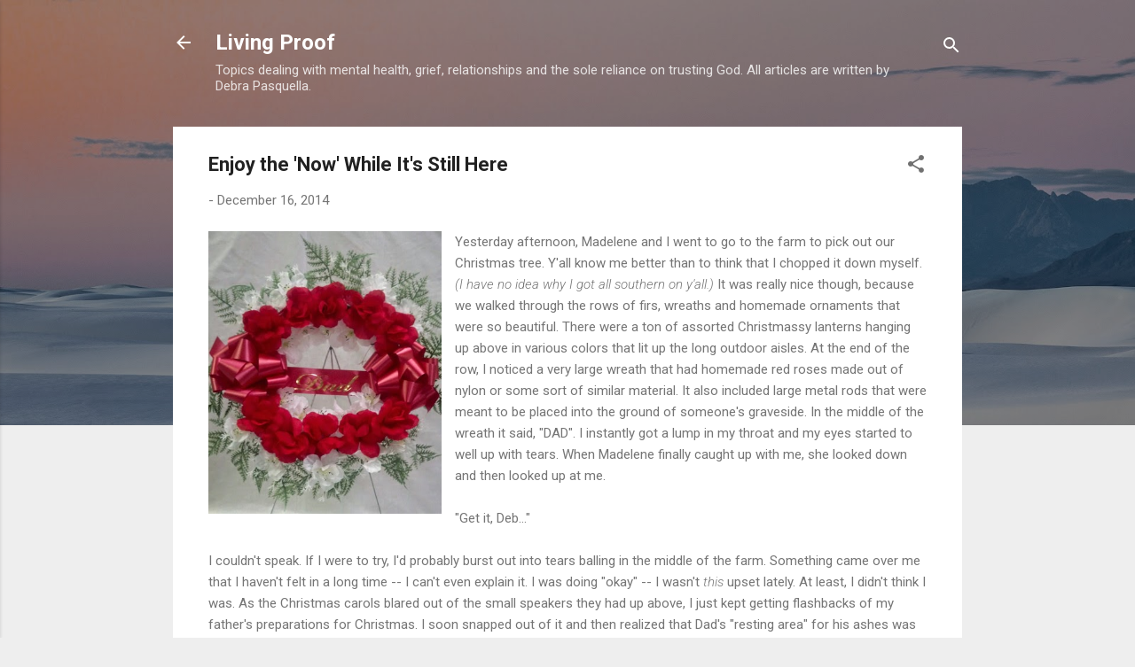

--- FILE ---
content_type: text/html; charset=UTF-8
request_url: https://www.debrapasquella.com/2014/12/enjoy-now-while-its-still-here.html
body_size: 66251
content:
<!DOCTYPE html>
<html dir='ltr' lang='en-US'>
<head>
<meta content='width=device-width, initial-scale=1' name='viewport'/>
<title>Enjoy the &amp;#39;Now&amp;#39; While It&amp;#39;s Still Here</title>
<meta content='text/html; charset=UTF-8' http-equiv='Content-Type'/>
<!-- Chrome, Firefox OS and Opera -->
<meta content='#eeeeee' name='theme-color'/>
<!-- Windows Phone -->
<meta content='#eeeeee' name='msapplication-navbutton-color'/>
<meta content='blogger' name='generator'/>
<link href='https://www.debrapasquella.com/favicon.ico' rel='icon' type='image/x-icon'/>
<link href='https://www.debrapasquella.com/2014/12/enjoy-now-while-its-still-here.html' rel='canonical'/>
<link rel="alternate" type="application/atom+xml" title="Living Proof - Atom" href="https://www.debrapasquella.com/feeds/posts/default" />
<link rel="alternate" type="application/rss+xml" title="Living Proof - RSS" href="https://www.debrapasquella.com/feeds/posts/default?alt=rss" />
<link rel="service.post" type="application/atom+xml" title="Living Proof - Atom" href="https://www.blogger.com/feeds/14541865/posts/default" />

<link rel="alternate" type="application/atom+xml" title="Living Proof - Atom" href="https://www.debrapasquella.com/feeds/8234339764128654786/comments/default" />
<!--Can't find substitution for tag [blog.ieCssRetrofitLinks]-->
<link href='https://blogger.googleusercontent.com/img/b/R29vZ2xl/AVvXsEjFHgMKd4Cc2967hdABkxwIfp7nTEPFtZSNXE2Z1vfNrHE5JsL4S9wTivKFkZpTJ2UtgO904Z6dXoIC-Kl2lwVtKwkEyf2dFhOoC73pUmunvprMFfnFgGL3cS0Ko6jRZMbZhH-h/s1600/dadwreath.jpg' rel='image_src'/>
<meta content='https://www.debrapasquella.com/2014/12/enjoy-now-while-its-still-here.html' property='og:url'/>
<meta content='Enjoy the &amp;#39;Now&amp;#39; While It&amp;#39;s Still Here' property='og:title'/>
<meta content='  Yesterday afternoon, Madelene and I went to go to the farm to pick out our Christmas tree. Y&#39;all know me better than to think that I chopp...' property='og:description'/>
<meta content='https://blogger.googleusercontent.com/img/b/R29vZ2xl/AVvXsEjFHgMKd4Cc2967hdABkxwIfp7nTEPFtZSNXE2Z1vfNrHE5JsL4S9wTivKFkZpTJ2UtgO904Z6dXoIC-Kl2lwVtKwkEyf2dFhOoC73pUmunvprMFfnFgGL3cS0Ko6jRZMbZhH-h/w1200-h630-p-k-no-nu/dadwreath.jpg' property='og:image'/>
<style type='text/css'>@font-face{font-family:'Roboto';font-style:italic;font-weight:300;font-stretch:100%;font-display:swap;src:url(//fonts.gstatic.com/s/roboto/v50/KFOKCnqEu92Fr1Mu53ZEC9_Vu3r1gIhOszmOClHrs6ljXfMMLt_QuAX-k3Yi128m0kN2.woff2)format('woff2');unicode-range:U+0460-052F,U+1C80-1C8A,U+20B4,U+2DE0-2DFF,U+A640-A69F,U+FE2E-FE2F;}@font-face{font-family:'Roboto';font-style:italic;font-weight:300;font-stretch:100%;font-display:swap;src:url(//fonts.gstatic.com/s/roboto/v50/KFOKCnqEu92Fr1Mu53ZEC9_Vu3r1gIhOszmOClHrs6ljXfMMLt_QuAz-k3Yi128m0kN2.woff2)format('woff2');unicode-range:U+0301,U+0400-045F,U+0490-0491,U+04B0-04B1,U+2116;}@font-face{font-family:'Roboto';font-style:italic;font-weight:300;font-stretch:100%;font-display:swap;src:url(//fonts.gstatic.com/s/roboto/v50/KFOKCnqEu92Fr1Mu53ZEC9_Vu3r1gIhOszmOClHrs6ljXfMMLt_QuAT-k3Yi128m0kN2.woff2)format('woff2');unicode-range:U+1F00-1FFF;}@font-face{font-family:'Roboto';font-style:italic;font-weight:300;font-stretch:100%;font-display:swap;src:url(//fonts.gstatic.com/s/roboto/v50/KFOKCnqEu92Fr1Mu53ZEC9_Vu3r1gIhOszmOClHrs6ljXfMMLt_QuAv-k3Yi128m0kN2.woff2)format('woff2');unicode-range:U+0370-0377,U+037A-037F,U+0384-038A,U+038C,U+038E-03A1,U+03A3-03FF;}@font-face{font-family:'Roboto';font-style:italic;font-weight:300;font-stretch:100%;font-display:swap;src:url(//fonts.gstatic.com/s/roboto/v50/KFOKCnqEu92Fr1Mu53ZEC9_Vu3r1gIhOszmOClHrs6ljXfMMLt_QuHT-k3Yi128m0kN2.woff2)format('woff2');unicode-range:U+0302-0303,U+0305,U+0307-0308,U+0310,U+0312,U+0315,U+031A,U+0326-0327,U+032C,U+032F-0330,U+0332-0333,U+0338,U+033A,U+0346,U+034D,U+0391-03A1,U+03A3-03A9,U+03B1-03C9,U+03D1,U+03D5-03D6,U+03F0-03F1,U+03F4-03F5,U+2016-2017,U+2034-2038,U+203C,U+2040,U+2043,U+2047,U+2050,U+2057,U+205F,U+2070-2071,U+2074-208E,U+2090-209C,U+20D0-20DC,U+20E1,U+20E5-20EF,U+2100-2112,U+2114-2115,U+2117-2121,U+2123-214F,U+2190,U+2192,U+2194-21AE,U+21B0-21E5,U+21F1-21F2,U+21F4-2211,U+2213-2214,U+2216-22FF,U+2308-230B,U+2310,U+2319,U+231C-2321,U+2336-237A,U+237C,U+2395,U+239B-23B7,U+23D0,U+23DC-23E1,U+2474-2475,U+25AF,U+25B3,U+25B7,U+25BD,U+25C1,U+25CA,U+25CC,U+25FB,U+266D-266F,U+27C0-27FF,U+2900-2AFF,U+2B0E-2B11,U+2B30-2B4C,U+2BFE,U+3030,U+FF5B,U+FF5D,U+1D400-1D7FF,U+1EE00-1EEFF;}@font-face{font-family:'Roboto';font-style:italic;font-weight:300;font-stretch:100%;font-display:swap;src:url(//fonts.gstatic.com/s/roboto/v50/KFOKCnqEu92Fr1Mu53ZEC9_Vu3r1gIhOszmOClHrs6ljXfMMLt_QuGb-k3Yi128m0kN2.woff2)format('woff2');unicode-range:U+0001-000C,U+000E-001F,U+007F-009F,U+20DD-20E0,U+20E2-20E4,U+2150-218F,U+2190,U+2192,U+2194-2199,U+21AF,U+21E6-21F0,U+21F3,U+2218-2219,U+2299,U+22C4-22C6,U+2300-243F,U+2440-244A,U+2460-24FF,U+25A0-27BF,U+2800-28FF,U+2921-2922,U+2981,U+29BF,U+29EB,U+2B00-2BFF,U+4DC0-4DFF,U+FFF9-FFFB,U+10140-1018E,U+10190-1019C,U+101A0,U+101D0-101FD,U+102E0-102FB,U+10E60-10E7E,U+1D2C0-1D2D3,U+1D2E0-1D37F,U+1F000-1F0FF,U+1F100-1F1AD,U+1F1E6-1F1FF,U+1F30D-1F30F,U+1F315,U+1F31C,U+1F31E,U+1F320-1F32C,U+1F336,U+1F378,U+1F37D,U+1F382,U+1F393-1F39F,U+1F3A7-1F3A8,U+1F3AC-1F3AF,U+1F3C2,U+1F3C4-1F3C6,U+1F3CA-1F3CE,U+1F3D4-1F3E0,U+1F3ED,U+1F3F1-1F3F3,U+1F3F5-1F3F7,U+1F408,U+1F415,U+1F41F,U+1F426,U+1F43F,U+1F441-1F442,U+1F444,U+1F446-1F449,U+1F44C-1F44E,U+1F453,U+1F46A,U+1F47D,U+1F4A3,U+1F4B0,U+1F4B3,U+1F4B9,U+1F4BB,U+1F4BF,U+1F4C8-1F4CB,U+1F4D6,U+1F4DA,U+1F4DF,U+1F4E3-1F4E6,U+1F4EA-1F4ED,U+1F4F7,U+1F4F9-1F4FB,U+1F4FD-1F4FE,U+1F503,U+1F507-1F50B,U+1F50D,U+1F512-1F513,U+1F53E-1F54A,U+1F54F-1F5FA,U+1F610,U+1F650-1F67F,U+1F687,U+1F68D,U+1F691,U+1F694,U+1F698,U+1F6AD,U+1F6B2,U+1F6B9-1F6BA,U+1F6BC,U+1F6C6-1F6CF,U+1F6D3-1F6D7,U+1F6E0-1F6EA,U+1F6F0-1F6F3,U+1F6F7-1F6FC,U+1F700-1F7FF,U+1F800-1F80B,U+1F810-1F847,U+1F850-1F859,U+1F860-1F887,U+1F890-1F8AD,U+1F8B0-1F8BB,U+1F8C0-1F8C1,U+1F900-1F90B,U+1F93B,U+1F946,U+1F984,U+1F996,U+1F9E9,U+1FA00-1FA6F,U+1FA70-1FA7C,U+1FA80-1FA89,U+1FA8F-1FAC6,U+1FACE-1FADC,U+1FADF-1FAE9,U+1FAF0-1FAF8,U+1FB00-1FBFF;}@font-face{font-family:'Roboto';font-style:italic;font-weight:300;font-stretch:100%;font-display:swap;src:url(//fonts.gstatic.com/s/roboto/v50/KFOKCnqEu92Fr1Mu53ZEC9_Vu3r1gIhOszmOClHrs6ljXfMMLt_QuAf-k3Yi128m0kN2.woff2)format('woff2');unicode-range:U+0102-0103,U+0110-0111,U+0128-0129,U+0168-0169,U+01A0-01A1,U+01AF-01B0,U+0300-0301,U+0303-0304,U+0308-0309,U+0323,U+0329,U+1EA0-1EF9,U+20AB;}@font-face{font-family:'Roboto';font-style:italic;font-weight:300;font-stretch:100%;font-display:swap;src:url(//fonts.gstatic.com/s/roboto/v50/KFOKCnqEu92Fr1Mu53ZEC9_Vu3r1gIhOszmOClHrs6ljXfMMLt_QuAb-k3Yi128m0kN2.woff2)format('woff2');unicode-range:U+0100-02BA,U+02BD-02C5,U+02C7-02CC,U+02CE-02D7,U+02DD-02FF,U+0304,U+0308,U+0329,U+1D00-1DBF,U+1E00-1E9F,U+1EF2-1EFF,U+2020,U+20A0-20AB,U+20AD-20C0,U+2113,U+2C60-2C7F,U+A720-A7FF;}@font-face{font-family:'Roboto';font-style:italic;font-weight:300;font-stretch:100%;font-display:swap;src:url(//fonts.gstatic.com/s/roboto/v50/KFOKCnqEu92Fr1Mu53ZEC9_Vu3r1gIhOszmOClHrs6ljXfMMLt_QuAj-k3Yi128m0g.woff2)format('woff2');unicode-range:U+0000-00FF,U+0131,U+0152-0153,U+02BB-02BC,U+02C6,U+02DA,U+02DC,U+0304,U+0308,U+0329,U+2000-206F,U+20AC,U+2122,U+2191,U+2193,U+2212,U+2215,U+FEFF,U+FFFD;}@font-face{font-family:'Roboto';font-style:normal;font-weight:400;font-stretch:100%;font-display:swap;src:url(//fonts.gstatic.com/s/roboto/v50/KFO7CnqEu92Fr1ME7kSn66aGLdTylUAMa3GUBHMdazTgWw.woff2)format('woff2');unicode-range:U+0460-052F,U+1C80-1C8A,U+20B4,U+2DE0-2DFF,U+A640-A69F,U+FE2E-FE2F;}@font-face{font-family:'Roboto';font-style:normal;font-weight:400;font-stretch:100%;font-display:swap;src:url(//fonts.gstatic.com/s/roboto/v50/KFO7CnqEu92Fr1ME7kSn66aGLdTylUAMa3iUBHMdazTgWw.woff2)format('woff2');unicode-range:U+0301,U+0400-045F,U+0490-0491,U+04B0-04B1,U+2116;}@font-face{font-family:'Roboto';font-style:normal;font-weight:400;font-stretch:100%;font-display:swap;src:url(//fonts.gstatic.com/s/roboto/v50/KFO7CnqEu92Fr1ME7kSn66aGLdTylUAMa3CUBHMdazTgWw.woff2)format('woff2');unicode-range:U+1F00-1FFF;}@font-face{font-family:'Roboto';font-style:normal;font-weight:400;font-stretch:100%;font-display:swap;src:url(//fonts.gstatic.com/s/roboto/v50/KFO7CnqEu92Fr1ME7kSn66aGLdTylUAMa3-UBHMdazTgWw.woff2)format('woff2');unicode-range:U+0370-0377,U+037A-037F,U+0384-038A,U+038C,U+038E-03A1,U+03A3-03FF;}@font-face{font-family:'Roboto';font-style:normal;font-weight:400;font-stretch:100%;font-display:swap;src:url(//fonts.gstatic.com/s/roboto/v50/KFO7CnqEu92Fr1ME7kSn66aGLdTylUAMawCUBHMdazTgWw.woff2)format('woff2');unicode-range:U+0302-0303,U+0305,U+0307-0308,U+0310,U+0312,U+0315,U+031A,U+0326-0327,U+032C,U+032F-0330,U+0332-0333,U+0338,U+033A,U+0346,U+034D,U+0391-03A1,U+03A3-03A9,U+03B1-03C9,U+03D1,U+03D5-03D6,U+03F0-03F1,U+03F4-03F5,U+2016-2017,U+2034-2038,U+203C,U+2040,U+2043,U+2047,U+2050,U+2057,U+205F,U+2070-2071,U+2074-208E,U+2090-209C,U+20D0-20DC,U+20E1,U+20E5-20EF,U+2100-2112,U+2114-2115,U+2117-2121,U+2123-214F,U+2190,U+2192,U+2194-21AE,U+21B0-21E5,U+21F1-21F2,U+21F4-2211,U+2213-2214,U+2216-22FF,U+2308-230B,U+2310,U+2319,U+231C-2321,U+2336-237A,U+237C,U+2395,U+239B-23B7,U+23D0,U+23DC-23E1,U+2474-2475,U+25AF,U+25B3,U+25B7,U+25BD,U+25C1,U+25CA,U+25CC,U+25FB,U+266D-266F,U+27C0-27FF,U+2900-2AFF,U+2B0E-2B11,U+2B30-2B4C,U+2BFE,U+3030,U+FF5B,U+FF5D,U+1D400-1D7FF,U+1EE00-1EEFF;}@font-face{font-family:'Roboto';font-style:normal;font-weight:400;font-stretch:100%;font-display:swap;src:url(//fonts.gstatic.com/s/roboto/v50/KFO7CnqEu92Fr1ME7kSn66aGLdTylUAMaxKUBHMdazTgWw.woff2)format('woff2');unicode-range:U+0001-000C,U+000E-001F,U+007F-009F,U+20DD-20E0,U+20E2-20E4,U+2150-218F,U+2190,U+2192,U+2194-2199,U+21AF,U+21E6-21F0,U+21F3,U+2218-2219,U+2299,U+22C4-22C6,U+2300-243F,U+2440-244A,U+2460-24FF,U+25A0-27BF,U+2800-28FF,U+2921-2922,U+2981,U+29BF,U+29EB,U+2B00-2BFF,U+4DC0-4DFF,U+FFF9-FFFB,U+10140-1018E,U+10190-1019C,U+101A0,U+101D0-101FD,U+102E0-102FB,U+10E60-10E7E,U+1D2C0-1D2D3,U+1D2E0-1D37F,U+1F000-1F0FF,U+1F100-1F1AD,U+1F1E6-1F1FF,U+1F30D-1F30F,U+1F315,U+1F31C,U+1F31E,U+1F320-1F32C,U+1F336,U+1F378,U+1F37D,U+1F382,U+1F393-1F39F,U+1F3A7-1F3A8,U+1F3AC-1F3AF,U+1F3C2,U+1F3C4-1F3C6,U+1F3CA-1F3CE,U+1F3D4-1F3E0,U+1F3ED,U+1F3F1-1F3F3,U+1F3F5-1F3F7,U+1F408,U+1F415,U+1F41F,U+1F426,U+1F43F,U+1F441-1F442,U+1F444,U+1F446-1F449,U+1F44C-1F44E,U+1F453,U+1F46A,U+1F47D,U+1F4A3,U+1F4B0,U+1F4B3,U+1F4B9,U+1F4BB,U+1F4BF,U+1F4C8-1F4CB,U+1F4D6,U+1F4DA,U+1F4DF,U+1F4E3-1F4E6,U+1F4EA-1F4ED,U+1F4F7,U+1F4F9-1F4FB,U+1F4FD-1F4FE,U+1F503,U+1F507-1F50B,U+1F50D,U+1F512-1F513,U+1F53E-1F54A,U+1F54F-1F5FA,U+1F610,U+1F650-1F67F,U+1F687,U+1F68D,U+1F691,U+1F694,U+1F698,U+1F6AD,U+1F6B2,U+1F6B9-1F6BA,U+1F6BC,U+1F6C6-1F6CF,U+1F6D3-1F6D7,U+1F6E0-1F6EA,U+1F6F0-1F6F3,U+1F6F7-1F6FC,U+1F700-1F7FF,U+1F800-1F80B,U+1F810-1F847,U+1F850-1F859,U+1F860-1F887,U+1F890-1F8AD,U+1F8B0-1F8BB,U+1F8C0-1F8C1,U+1F900-1F90B,U+1F93B,U+1F946,U+1F984,U+1F996,U+1F9E9,U+1FA00-1FA6F,U+1FA70-1FA7C,U+1FA80-1FA89,U+1FA8F-1FAC6,U+1FACE-1FADC,U+1FADF-1FAE9,U+1FAF0-1FAF8,U+1FB00-1FBFF;}@font-face{font-family:'Roboto';font-style:normal;font-weight:400;font-stretch:100%;font-display:swap;src:url(//fonts.gstatic.com/s/roboto/v50/KFO7CnqEu92Fr1ME7kSn66aGLdTylUAMa3OUBHMdazTgWw.woff2)format('woff2');unicode-range:U+0102-0103,U+0110-0111,U+0128-0129,U+0168-0169,U+01A0-01A1,U+01AF-01B0,U+0300-0301,U+0303-0304,U+0308-0309,U+0323,U+0329,U+1EA0-1EF9,U+20AB;}@font-face{font-family:'Roboto';font-style:normal;font-weight:400;font-stretch:100%;font-display:swap;src:url(//fonts.gstatic.com/s/roboto/v50/KFO7CnqEu92Fr1ME7kSn66aGLdTylUAMa3KUBHMdazTgWw.woff2)format('woff2');unicode-range:U+0100-02BA,U+02BD-02C5,U+02C7-02CC,U+02CE-02D7,U+02DD-02FF,U+0304,U+0308,U+0329,U+1D00-1DBF,U+1E00-1E9F,U+1EF2-1EFF,U+2020,U+20A0-20AB,U+20AD-20C0,U+2113,U+2C60-2C7F,U+A720-A7FF;}@font-face{font-family:'Roboto';font-style:normal;font-weight:400;font-stretch:100%;font-display:swap;src:url(//fonts.gstatic.com/s/roboto/v50/KFO7CnqEu92Fr1ME7kSn66aGLdTylUAMa3yUBHMdazQ.woff2)format('woff2');unicode-range:U+0000-00FF,U+0131,U+0152-0153,U+02BB-02BC,U+02C6,U+02DA,U+02DC,U+0304,U+0308,U+0329,U+2000-206F,U+20AC,U+2122,U+2191,U+2193,U+2212,U+2215,U+FEFF,U+FFFD;}@font-face{font-family:'Roboto';font-style:normal;font-weight:700;font-stretch:100%;font-display:swap;src:url(//fonts.gstatic.com/s/roboto/v50/KFO7CnqEu92Fr1ME7kSn66aGLdTylUAMa3GUBHMdazTgWw.woff2)format('woff2');unicode-range:U+0460-052F,U+1C80-1C8A,U+20B4,U+2DE0-2DFF,U+A640-A69F,U+FE2E-FE2F;}@font-face{font-family:'Roboto';font-style:normal;font-weight:700;font-stretch:100%;font-display:swap;src:url(//fonts.gstatic.com/s/roboto/v50/KFO7CnqEu92Fr1ME7kSn66aGLdTylUAMa3iUBHMdazTgWw.woff2)format('woff2');unicode-range:U+0301,U+0400-045F,U+0490-0491,U+04B0-04B1,U+2116;}@font-face{font-family:'Roboto';font-style:normal;font-weight:700;font-stretch:100%;font-display:swap;src:url(//fonts.gstatic.com/s/roboto/v50/KFO7CnqEu92Fr1ME7kSn66aGLdTylUAMa3CUBHMdazTgWw.woff2)format('woff2');unicode-range:U+1F00-1FFF;}@font-face{font-family:'Roboto';font-style:normal;font-weight:700;font-stretch:100%;font-display:swap;src:url(//fonts.gstatic.com/s/roboto/v50/KFO7CnqEu92Fr1ME7kSn66aGLdTylUAMa3-UBHMdazTgWw.woff2)format('woff2');unicode-range:U+0370-0377,U+037A-037F,U+0384-038A,U+038C,U+038E-03A1,U+03A3-03FF;}@font-face{font-family:'Roboto';font-style:normal;font-weight:700;font-stretch:100%;font-display:swap;src:url(//fonts.gstatic.com/s/roboto/v50/KFO7CnqEu92Fr1ME7kSn66aGLdTylUAMawCUBHMdazTgWw.woff2)format('woff2');unicode-range:U+0302-0303,U+0305,U+0307-0308,U+0310,U+0312,U+0315,U+031A,U+0326-0327,U+032C,U+032F-0330,U+0332-0333,U+0338,U+033A,U+0346,U+034D,U+0391-03A1,U+03A3-03A9,U+03B1-03C9,U+03D1,U+03D5-03D6,U+03F0-03F1,U+03F4-03F5,U+2016-2017,U+2034-2038,U+203C,U+2040,U+2043,U+2047,U+2050,U+2057,U+205F,U+2070-2071,U+2074-208E,U+2090-209C,U+20D0-20DC,U+20E1,U+20E5-20EF,U+2100-2112,U+2114-2115,U+2117-2121,U+2123-214F,U+2190,U+2192,U+2194-21AE,U+21B0-21E5,U+21F1-21F2,U+21F4-2211,U+2213-2214,U+2216-22FF,U+2308-230B,U+2310,U+2319,U+231C-2321,U+2336-237A,U+237C,U+2395,U+239B-23B7,U+23D0,U+23DC-23E1,U+2474-2475,U+25AF,U+25B3,U+25B7,U+25BD,U+25C1,U+25CA,U+25CC,U+25FB,U+266D-266F,U+27C0-27FF,U+2900-2AFF,U+2B0E-2B11,U+2B30-2B4C,U+2BFE,U+3030,U+FF5B,U+FF5D,U+1D400-1D7FF,U+1EE00-1EEFF;}@font-face{font-family:'Roboto';font-style:normal;font-weight:700;font-stretch:100%;font-display:swap;src:url(//fonts.gstatic.com/s/roboto/v50/KFO7CnqEu92Fr1ME7kSn66aGLdTylUAMaxKUBHMdazTgWw.woff2)format('woff2');unicode-range:U+0001-000C,U+000E-001F,U+007F-009F,U+20DD-20E0,U+20E2-20E4,U+2150-218F,U+2190,U+2192,U+2194-2199,U+21AF,U+21E6-21F0,U+21F3,U+2218-2219,U+2299,U+22C4-22C6,U+2300-243F,U+2440-244A,U+2460-24FF,U+25A0-27BF,U+2800-28FF,U+2921-2922,U+2981,U+29BF,U+29EB,U+2B00-2BFF,U+4DC0-4DFF,U+FFF9-FFFB,U+10140-1018E,U+10190-1019C,U+101A0,U+101D0-101FD,U+102E0-102FB,U+10E60-10E7E,U+1D2C0-1D2D3,U+1D2E0-1D37F,U+1F000-1F0FF,U+1F100-1F1AD,U+1F1E6-1F1FF,U+1F30D-1F30F,U+1F315,U+1F31C,U+1F31E,U+1F320-1F32C,U+1F336,U+1F378,U+1F37D,U+1F382,U+1F393-1F39F,U+1F3A7-1F3A8,U+1F3AC-1F3AF,U+1F3C2,U+1F3C4-1F3C6,U+1F3CA-1F3CE,U+1F3D4-1F3E0,U+1F3ED,U+1F3F1-1F3F3,U+1F3F5-1F3F7,U+1F408,U+1F415,U+1F41F,U+1F426,U+1F43F,U+1F441-1F442,U+1F444,U+1F446-1F449,U+1F44C-1F44E,U+1F453,U+1F46A,U+1F47D,U+1F4A3,U+1F4B0,U+1F4B3,U+1F4B9,U+1F4BB,U+1F4BF,U+1F4C8-1F4CB,U+1F4D6,U+1F4DA,U+1F4DF,U+1F4E3-1F4E6,U+1F4EA-1F4ED,U+1F4F7,U+1F4F9-1F4FB,U+1F4FD-1F4FE,U+1F503,U+1F507-1F50B,U+1F50D,U+1F512-1F513,U+1F53E-1F54A,U+1F54F-1F5FA,U+1F610,U+1F650-1F67F,U+1F687,U+1F68D,U+1F691,U+1F694,U+1F698,U+1F6AD,U+1F6B2,U+1F6B9-1F6BA,U+1F6BC,U+1F6C6-1F6CF,U+1F6D3-1F6D7,U+1F6E0-1F6EA,U+1F6F0-1F6F3,U+1F6F7-1F6FC,U+1F700-1F7FF,U+1F800-1F80B,U+1F810-1F847,U+1F850-1F859,U+1F860-1F887,U+1F890-1F8AD,U+1F8B0-1F8BB,U+1F8C0-1F8C1,U+1F900-1F90B,U+1F93B,U+1F946,U+1F984,U+1F996,U+1F9E9,U+1FA00-1FA6F,U+1FA70-1FA7C,U+1FA80-1FA89,U+1FA8F-1FAC6,U+1FACE-1FADC,U+1FADF-1FAE9,U+1FAF0-1FAF8,U+1FB00-1FBFF;}@font-face{font-family:'Roboto';font-style:normal;font-weight:700;font-stretch:100%;font-display:swap;src:url(//fonts.gstatic.com/s/roboto/v50/KFO7CnqEu92Fr1ME7kSn66aGLdTylUAMa3OUBHMdazTgWw.woff2)format('woff2');unicode-range:U+0102-0103,U+0110-0111,U+0128-0129,U+0168-0169,U+01A0-01A1,U+01AF-01B0,U+0300-0301,U+0303-0304,U+0308-0309,U+0323,U+0329,U+1EA0-1EF9,U+20AB;}@font-face{font-family:'Roboto';font-style:normal;font-weight:700;font-stretch:100%;font-display:swap;src:url(//fonts.gstatic.com/s/roboto/v50/KFO7CnqEu92Fr1ME7kSn66aGLdTylUAMa3KUBHMdazTgWw.woff2)format('woff2');unicode-range:U+0100-02BA,U+02BD-02C5,U+02C7-02CC,U+02CE-02D7,U+02DD-02FF,U+0304,U+0308,U+0329,U+1D00-1DBF,U+1E00-1E9F,U+1EF2-1EFF,U+2020,U+20A0-20AB,U+20AD-20C0,U+2113,U+2C60-2C7F,U+A720-A7FF;}@font-face{font-family:'Roboto';font-style:normal;font-weight:700;font-stretch:100%;font-display:swap;src:url(//fonts.gstatic.com/s/roboto/v50/KFO7CnqEu92Fr1ME7kSn66aGLdTylUAMa3yUBHMdazQ.woff2)format('woff2');unicode-range:U+0000-00FF,U+0131,U+0152-0153,U+02BB-02BC,U+02C6,U+02DA,U+02DC,U+0304,U+0308,U+0329,U+2000-206F,U+20AC,U+2122,U+2191,U+2193,U+2212,U+2215,U+FEFF,U+FFFD;}</style>
<style id='page-skin-1' type='text/css'><!--
/*! normalize.css v3.0.1 | MIT License | git.io/normalize */html{font-family:sans-serif;-ms-text-size-adjust:100%;-webkit-text-size-adjust:100%}body{margin:0}article,aside,details,figcaption,figure,footer,header,hgroup,main,nav,section,summary{display:block}audio,canvas,progress,video{display:inline-block;vertical-align:baseline}audio:not([controls]){display:none;height:0}[hidden],template{display:none}a{background:transparent}a:active,a:hover{outline:0}abbr[title]{border-bottom:1px dotted}b,strong{font-weight:bold}dfn{font-style:italic}h1{font-size:2em;margin:.67em 0}mark{background:#ff0;color:#000}small{font-size:80%}sub,sup{font-size:75%;line-height:0;position:relative;vertical-align:baseline}sup{top:-0.5em}sub{bottom:-0.25em}img{border:0}svg:not(:root){overflow:hidden}figure{margin:1em 40px}hr{-moz-box-sizing:content-box;box-sizing:content-box;height:0}pre{overflow:auto}code,kbd,pre,samp{font-family:monospace,monospace;font-size:1em}button,input,optgroup,select,textarea{color:inherit;font:inherit;margin:0}button{overflow:visible}button,select{text-transform:none}button,html input[type="button"],input[type="reset"],input[type="submit"]{-webkit-appearance:button;cursor:pointer}button[disabled],html input[disabled]{cursor:default}button::-moz-focus-inner,input::-moz-focus-inner{border:0;padding:0}input{line-height:normal}input[type="checkbox"],input[type="radio"]{box-sizing:border-box;padding:0}input[type="number"]::-webkit-inner-spin-button,input[type="number"]::-webkit-outer-spin-button{height:auto}input[type="search"]{-webkit-appearance:textfield;-moz-box-sizing:content-box;-webkit-box-sizing:content-box;box-sizing:content-box}input[type="search"]::-webkit-search-cancel-button,input[type="search"]::-webkit-search-decoration{-webkit-appearance:none}fieldset{border:1px solid #c0c0c0;margin:0 2px;padding:.35em .625em .75em}legend{border:0;padding:0}textarea{overflow:auto}optgroup{font-weight:bold}table{border-collapse:collapse;border-spacing:0}td,th{padding:0}
/*!************************************************
* Blogger Template Style
* Name: Contempo
**************************************************/
body{
overflow-wrap:break-word;
word-break:break-word;
word-wrap:break-word
}
.hidden{
display:none
}
.invisible{
visibility:hidden
}
.container::after,.float-container::after{
clear:both;
content:"";
display:table
}
.clearboth{
clear:both
}
#comments .comment .comment-actions,.subscribe-popup .FollowByEmail .follow-by-email-submit,.widget.Profile .profile-link,.widget.Profile .profile-link.visit-profile{
background:0 0;
border:0;
box-shadow:none;
color:#2196f3;
cursor:pointer;
font-size:14px;
font-weight:700;
outline:0;
text-decoration:none;
text-transform:uppercase;
width:auto
}
.dim-overlay{
background-color:rgba(0,0,0,.54);
height:100vh;
left:0;
position:fixed;
top:0;
width:100%
}
#sharing-dim-overlay{
background-color:transparent
}
input::-ms-clear{
display:none
}
.blogger-logo,.svg-icon-24.blogger-logo{
fill:#ff9800;
opacity:1
}
.loading-spinner-large{
-webkit-animation:mspin-rotate 1.568s infinite linear;
animation:mspin-rotate 1.568s infinite linear;
height:48px;
overflow:hidden;
position:absolute;
width:48px;
z-index:200
}
.loading-spinner-large>div{
-webkit-animation:mspin-revrot 5332ms infinite steps(4);
animation:mspin-revrot 5332ms infinite steps(4)
}
.loading-spinner-large>div>div{
-webkit-animation:mspin-singlecolor-large-film 1333ms infinite steps(81);
animation:mspin-singlecolor-large-film 1333ms infinite steps(81);
background-size:100%;
height:48px;
width:3888px
}
.mspin-black-large>div>div,.mspin-grey_54-large>div>div{
background-image:url(https://www.blogblog.com/indie/mspin_black_large.svg)
}
.mspin-white-large>div>div{
background-image:url(https://www.blogblog.com/indie/mspin_white_large.svg)
}
.mspin-grey_54-large{
opacity:.54
}
@-webkit-keyframes mspin-singlecolor-large-film{
from{
-webkit-transform:translateX(0);
transform:translateX(0)
}
to{
-webkit-transform:translateX(-3888px);
transform:translateX(-3888px)
}
}
@keyframes mspin-singlecolor-large-film{
from{
-webkit-transform:translateX(0);
transform:translateX(0)
}
to{
-webkit-transform:translateX(-3888px);
transform:translateX(-3888px)
}
}
@-webkit-keyframes mspin-rotate{
from{
-webkit-transform:rotate(0);
transform:rotate(0)
}
to{
-webkit-transform:rotate(360deg);
transform:rotate(360deg)
}
}
@keyframes mspin-rotate{
from{
-webkit-transform:rotate(0);
transform:rotate(0)
}
to{
-webkit-transform:rotate(360deg);
transform:rotate(360deg)
}
}
@-webkit-keyframes mspin-revrot{
from{
-webkit-transform:rotate(0);
transform:rotate(0)
}
to{
-webkit-transform:rotate(-360deg);
transform:rotate(-360deg)
}
}
@keyframes mspin-revrot{
from{
-webkit-transform:rotate(0);
transform:rotate(0)
}
to{
-webkit-transform:rotate(-360deg);
transform:rotate(-360deg)
}
}
.skip-navigation{
background-color:#fff;
box-sizing:border-box;
color:#000;
display:block;
height:0;
left:0;
line-height:50px;
overflow:hidden;
padding-top:0;
position:fixed;
text-align:center;
top:0;
-webkit-transition:box-shadow .3s,height .3s,padding-top .3s;
transition:box-shadow .3s,height .3s,padding-top .3s;
width:100%;
z-index:900
}
.skip-navigation:focus{
box-shadow:0 4px 5px 0 rgba(0,0,0,.14),0 1px 10px 0 rgba(0,0,0,.12),0 2px 4px -1px rgba(0,0,0,.2);
height:50px
}
#main{
outline:0
}
.main-heading{
position:absolute;
clip:rect(1px,1px,1px,1px);
padding:0;
border:0;
height:1px;
width:1px;
overflow:hidden
}
.Attribution{
margin-top:1em;
text-align:center
}
.Attribution .blogger img,.Attribution .blogger svg{
vertical-align:bottom
}
.Attribution .blogger img{
margin-right:.5em
}
.Attribution div{
line-height:24px;
margin-top:.5em
}
.Attribution .copyright,.Attribution .image-attribution{
font-size:.7em;
margin-top:1.5em
}
.BLOG_mobile_video_class{
display:none
}
.bg-photo{
background-attachment:scroll!important
}
body .CSS_LIGHTBOX{
z-index:900
}
.extendable .show-less,.extendable .show-more{
border-color:#2196f3;
color:#2196f3;
margin-top:8px
}
.extendable .show-less.hidden,.extendable .show-more.hidden{
display:none
}
.inline-ad{
display:none;
max-width:100%;
overflow:hidden
}
.adsbygoogle{
display:block
}
#cookieChoiceInfo{
bottom:0;
top:auto
}
iframe.b-hbp-video{
border:0
}
.post-body img{
max-width:100%
}
.post-body iframe{
max-width:100%
}
.post-body a[imageanchor="1"]{
display:inline-block
}
.byline{
margin-right:1em
}
.byline:last-child{
margin-right:0
}
.link-copied-dialog{
max-width:520px;
outline:0
}
.link-copied-dialog .modal-dialog-buttons{
margin-top:8px
}
.link-copied-dialog .goog-buttonset-default{
background:0 0;
border:0
}
.link-copied-dialog .goog-buttonset-default:focus{
outline:0
}
.paging-control-container{
margin-bottom:16px
}
.paging-control-container .paging-control{
display:inline-block
}
.paging-control-container .comment-range-text::after,.paging-control-container .paging-control{
color:#2196f3
}
.paging-control-container .comment-range-text,.paging-control-container .paging-control{
margin-right:8px
}
.paging-control-container .comment-range-text::after,.paging-control-container .paging-control::after{
content:"\b7";
cursor:default;
padding-left:8px;
pointer-events:none
}
.paging-control-container .comment-range-text:last-child::after,.paging-control-container .paging-control:last-child::after{
content:none
}
.byline.reactions iframe{
height:20px
}
.b-notification{
color:#000;
background-color:#fff;
border-bottom:solid 1px #000;
box-sizing:border-box;
padding:16px 32px;
text-align:center
}
.b-notification.visible{
-webkit-transition:margin-top .3s cubic-bezier(.4,0,.2,1);
transition:margin-top .3s cubic-bezier(.4,0,.2,1)
}
.b-notification.invisible{
position:absolute
}
.b-notification-close{
position:absolute;
right:8px;
top:8px
}
.no-posts-message{
line-height:40px;
text-align:center
}
@media screen and (max-width:800px){
body.item-view .post-body a[imageanchor="1"][style*="float: left;"],body.item-view .post-body a[imageanchor="1"][style*="float: right;"]{
float:none!important;
clear:none!important
}
body.item-view .post-body a[imageanchor="1"] img{
display:block;
height:auto;
margin:0 auto
}
body.item-view .post-body>.separator:first-child>a[imageanchor="1"]:first-child{
margin-top:20px
}
.post-body a[imageanchor]{
display:block
}
body.item-view .post-body a[imageanchor="1"]{
margin-left:0!important;
margin-right:0!important
}
body.item-view .post-body a[imageanchor="1"]+a[imageanchor="1"]{
margin-top:16px
}
}
.item-control{
display:none
}
#comments{
border-top:1px dashed rgba(0,0,0,.54);
margin-top:20px;
padding:20px
}
#comments .comment-thread ol{
margin:0;
padding-left:0;
padding-left:0
}
#comments .comment .comment-replybox-single,#comments .comment-thread .comment-replies{
margin-left:60px
}
#comments .comment-thread .thread-count{
display:none
}
#comments .comment{
list-style-type:none;
padding:0 0 30px;
position:relative
}
#comments .comment .comment{
padding-bottom:8px
}
.comment .avatar-image-container{
position:absolute
}
.comment .avatar-image-container img{
border-radius:50%
}
.avatar-image-container svg,.comment .avatar-image-container .avatar-icon{
border-radius:50%;
border:solid 1px #707070;
box-sizing:border-box;
fill:#707070;
height:35px;
margin:0;
padding:7px;
width:35px
}
.comment .comment-block{
margin-top:10px;
margin-left:60px;
padding-bottom:0
}
#comments .comment-author-header-wrapper{
margin-left:40px
}
#comments .comment .thread-expanded .comment-block{
padding-bottom:20px
}
#comments .comment .comment-header .user,#comments .comment .comment-header .user a{
color:#212121;
font-style:normal;
font-weight:700
}
#comments .comment .comment-actions{
bottom:0;
margin-bottom:15px;
position:absolute
}
#comments .comment .comment-actions>*{
margin-right:8px
}
#comments .comment .comment-header .datetime{
bottom:0;
color:rgba(33,33,33,.54);
display:inline-block;
font-size:13px;
font-style:italic;
margin-left:8px
}
#comments .comment .comment-footer .comment-timestamp a,#comments .comment .comment-header .datetime a{
color:rgba(33,33,33,.54)
}
#comments .comment .comment-content,.comment .comment-body{
margin-top:12px;
word-break:break-word
}
.comment-body{
margin-bottom:12px
}
#comments.embed[data-num-comments="0"]{
border:0;
margin-top:0;
padding-top:0
}
#comments.embed[data-num-comments="0"] #comment-post-message,#comments.embed[data-num-comments="0"] div.comment-form>p,#comments.embed[data-num-comments="0"] p.comment-footer{
display:none
}
#comment-editor-src{
display:none
}
.comments .comments-content .loadmore.loaded{
max-height:0;
opacity:0;
overflow:hidden
}
.extendable .remaining-items{
height:0;
overflow:hidden;
-webkit-transition:height .3s cubic-bezier(.4,0,.2,1);
transition:height .3s cubic-bezier(.4,0,.2,1)
}
.extendable .remaining-items.expanded{
height:auto
}
.svg-icon-24,.svg-icon-24-button{
cursor:pointer;
height:24px;
width:24px;
min-width:24px
}
.touch-icon{
margin:-12px;
padding:12px
}
.touch-icon:active,.touch-icon:focus{
background-color:rgba(153,153,153,.4);
border-radius:50%
}
svg:not(:root).touch-icon{
overflow:visible
}
html[dir=rtl] .rtl-reversible-icon{
-webkit-transform:scaleX(-1);
-ms-transform:scaleX(-1);
transform:scaleX(-1)
}
.svg-icon-24-button,.touch-icon-button{
background:0 0;
border:0;
margin:0;
outline:0;
padding:0
}
.touch-icon-button .touch-icon:active,.touch-icon-button .touch-icon:focus{
background-color:transparent
}
.touch-icon-button:active .touch-icon,.touch-icon-button:focus .touch-icon{
background-color:rgba(153,153,153,.4);
border-radius:50%
}
.Profile .default-avatar-wrapper .avatar-icon{
border-radius:50%;
border:solid 1px #707070;
box-sizing:border-box;
fill:#707070;
margin:0
}
.Profile .individual .default-avatar-wrapper .avatar-icon{
padding:25px
}
.Profile .individual .avatar-icon,.Profile .individual .profile-img{
height:120px;
width:120px
}
.Profile .team .default-avatar-wrapper .avatar-icon{
padding:8px
}
.Profile .team .avatar-icon,.Profile .team .default-avatar-wrapper,.Profile .team .profile-img{
height:40px;
width:40px
}
.snippet-container{
margin:0;
position:relative;
overflow:hidden
}
.snippet-fade{
bottom:0;
box-sizing:border-box;
position:absolute;
width:96px
}
.snippet-fade{
right:0
}
.snippet-fade:after{
content:"\2026"
}
.snippet-fade:after{
float:right
}
.post-bottom{
-webkit-box-align:center;
-webkit-align-items:center;
-ms-flex-align:center;
align-items:center;
display:-webkit-box;
display:-webkit-flex;
display:-ms-flexbox;
display:flex;
-webkit-flex-wrap:wrap;
-ms-flex-wrap:wrap;
flex-wrap:wrap
}
.post-footer{
-webkit-box-flex:1;
-webkit-flex:1 1 auto;
-ms-flex:1 1 auto;
flex:1 1 auto;
-webkit-flex-wrap:wrap;
-ms-flex-wrap:wrap;
flex-wrap:wrap;
-webkit-box-ordinal-group:2;
-webkit-order:1;
-ms-flex-order:1;
order:1
}
.post-footer>*{
-webkit-box-flex:0;
-webkit-flex:0 1 auto;
-ms-flex:0 1 auto;
flex:0 1 auto
}
.post-footer .byline:last-child{
margin-right:1em
}
.jump-link{
-webkit-box-flex:0;
-webkit-flex:0 0 auto;
-ms-flex:0 0 auto;
flex:0 0 auto;
-webkit-box-ordinal-group:3;
-webkit-order:2;
-ms-flex-order:2;
order:2
}
.centered-top-container.sticky{
left:0;
position:fixed;
right:0;
top:0;
width:auto;
z-index:50;
-webkit-transition-property:opacity,-webkit-transform;
transition-property:opacity,-webkit-transform;
transition-property:transform,opacity;
transition-property:transform,opacity,-webkit-transform;
-webkit-transition-duration:.2s;
transition-duration:.2s;
-webkit-transition-timing-function:cubic-bezier(.4,0,.2,1);
transition-timing-function:cubic-bezier(.4,0,.2,1)
}
.centered-top-placeholder{
display:none
}
.collapsed-header .centered-top-placeholder{
display:block
}
.centered-top-container .Header .replaced h1,.centered-top-placeholder .Header .replaced h1{
display:none
}
.centered-top-container.sticky .Header .replaced h1{
display:block
}
.centered-top-container.sticky .Header .header-widget{
background:0 0
}
.centered-top-container.sticky .Header .header-image-wrapper{
display:none
}
.centered-top-container img,.centered-top-placeholder img{
max-width:100%
}
.collapsible{
-webkit-transition:height .3s cubic-bezier(.4,0,.2,1);
transition:height .3s cubic-bezier(.4,0,.2,1)
}
.collapsible,.collapsible>summary{
display:block;
overflow:hidden
}
.collapsible>:not(summary){
display:none
}
.collapsible[open]>:not(summary){
display:block
}
.collapsible:focus,.collapsible>summary:focus{
outline:0
}
.collapsible>summary{
cursor:pointer;
display:block;
padding:0
}
.collapsible:focus>summary,.collapsible>summary:focus{
background-color:transparent
}
.collapsible>summary::-webkit-details-marker{
display:none
}
.collapsible-title{
-webkit-box-align:center;
-webkit-align-items:center;
-ms-flex-align:center;
align-items:center;
display:-webkit-box;
display:-webkit-flex;
display:-ms-flexbox;
display:flex
}
.collapsible-title .title{
-webkit-box-flex:1;
-webkit-flex:1 1 auto;
-ms-flex:1 1 auto;
flex:1 1 auto;
-webkit-box-ordinal-group:1;
-webkit-order:0;
-ms-flex-order:0;
order:0;
overflow:hidden;
text-overflow:ellipsis;
white-space:nowrap
}
.collapsible-title .chevron-down,.collapsible[open] .collapsible-title .chevron-up{
display:block
}
.collapsible-title .chevron-up,.collapsible[open] .collapsible-title .chevron-down{
display:none
}
.flat-button{
cursor:pointer;
display:inline-block;
font-weight:700;
text-transform:uppercase;
border-radius:2px;
padding:8px;
margin:-8px
}
.flat-icon-button{
background:0 0;
border:0;
margin:0;
outline:0;
padding:0;
margin:-12px;
padding:12px;
cursor:pointer;
box-sizing:content-box;
display:inline-block;
line-height:0
}
.flat-icon-button,.flat-icon-button .splash-wrapper{
border-radius:50%
}
.flat-icon-button .splash.animate{
-webkit-animation-duration:.3s;
animation-duration:.3s
}
.overflowable-container{
max-height:46px;
overflow:hidden;
position:relative
}
.overflow-button{
cursor:pointer
}
#overflowable-dim-overlay{
background:0 0
}
.overflow-popup{
box-shadow:0 2px 2px 0 rgba(0,0,0,.14),0 3px 1px -2px rgba(0,0,0,.2),0 1px 5px 0 rgba(0,0,0,.12);
background-color:#ffffff;
left:0;
max-width:calc(100% - 32px);
position:absolute;
top:0;
visibility:hidden;
z-index:101
}
.overflow-popup ul{
list-style:none
}
.overflow-popup .tabs li,.overflow-popup li{
display:block;
height:auto
}
.overflow-popup .tabs li{
padding-left:0;
padding-right:0
}
.overflow-button.hidden,.overflow-popup .tabs li.hidden,.overflow-popup li.hidden{
display:none
}
.pill-button{
background:0 0;
border:1px solid;
border-radius:12px;
cursor:pointer;
display:inline-block;
padding:4px 16px;
text-transform:uppercase
}
.ripple{
position:relative
}
.ripple>*{
z-index:1
}
.splash-wrapper{
bottom:0;
left:0;
overflow:hidden;
pointer-events:none;
position:absolute;
right:0;
top:0;
z-index:0
}
.splash{
background:#ccc;
border-radius:100%;
display:block;
opacity:.6;
position:absolute;
-webkit-transform:scale(0);
-ms-transform:scale(0);
transform:scale(0)
}
.splash.animate{
-webkit-animation:ripple-effect .4s linear;
animation:ripple-effect .4s linear
}
@-webkit-keyframes ripple-effect{
100%{
opacity:0;
-webkit-transform:scale(2.5);
transform:scale(2.5)
}
}
@keyframes ripple-effect{
100%{
opacity:0;
-webkit-transform:scale(2.5);
transform:scale(2.5)
}
}
.search{
display:-webkit-box;
display:-webkit-flex;
display:-ms-flexbox;
display:flex;
line-height:24px;
width:24px
}
.search.focused{
width:100%
}
.search.focused .section{
width:100%
}
.search form{
z-index:101
}
.search h3{
display:none
}
.search form{
display:-webkit-box;
display:-webkit-flex;
display:-ms-flexbox;
display:flex;
-webkit-box-flex:1;
-webkit-flex:1 0 0;
-ms-flex:1 0 0px;
flex:1 0 0;
border-bottom:solid 1px transparent;
padding-bottom:8px
}
.search form>*{
display:none
}
.search.focused form>*{
display:block
}
.search .search-input label{
display:none
}
.centered-top-placeholder.cloned .search form{
z-index:30
}
.search.focused form{
border-color:#ffffff;
position:relative;
width:auto
}
.collapsed-header .centered-top-container .search.focused form{
border-bottom-color:transparent
}
.search-expand{
-webkit-box-flex:0;
-webkit-flex:0 0 auto;
-ms-flex:0 0 auto;
flex:0 0 auto
}
.search-expand-text{
display:none
}
.search-close{
display:inline;
vertical-align:middle
}
.search-input{
-webkit-box-flex:1;
-webkit-flex:1 0 1px;
-ms-flex:1 0 1px;
flex:1 0 1px
}
.search-input input{
background:0 0;
border:0;
box-sizing:border-box;
color:#ffffff;
display:inline-block;
outline:0;
width:calc(100% - 48px)
}
.search-input input.no-cursor{
color:transparent;
text-shadow:0 0 0 #ffffff
}
.collapsed-header .centered-top-container .search-action,.collapsed-header .centered-top-container .search-input input{
color:#212121
}
.collapsed-header .centered-top-container .search-input input.no-cursor{
color:transparent;
text-shadow:0 0 0 #212121
}
.collapsed-header .centered-top-container .search-input input.no-cursor:focus,.search-input input.no-cursor:focus{
outline:0
}
.search-focused>*{
visibility:hidden
}
.search-focused .search,.search-focused .search-icon{
visibility:visible
}
.search.focused .search-action{
display:block
}
.search.focused .search-action:disabled{
opacity:.3
}
.widget.Sharing .sharing-button{
display:none
}
.widget.Sharing .sharing-buttons li{
padding:0
}
.widget.Sharing .sharing-buttons li span{
display:none
}
.post-share-buttons{
position:relative
}
.centered-bottom .share-buttons .svg-icon-24,.share-buttons .svg-icon-24{
fill:#212121
}
.sharing-open.touch-icon-button:active .touch-icon,.sharing-open.touch-icon-button:focus .touch-icon{
background-color:transparent
}
.share-buttons{
background-color:#ffffff;
border-radius:2px;
box-shadow:0 2px 2px 0 rgba(0,0,0,.14),0 3px 1px -2px rgba(0,0,0,.2),0 1px 5px 0 rgba(0,0,0,.12);
color:#212121;
list-style:none;
margin:0;
padding:8px 0;
position:absolute;
top:-11px;
min-width:200px;
z-index:101
}
.share-buttons.hidden{
display:none
}
.sharing-button{
background:0 0;
border:0;
margin:0;
outline:0;
padding:0;
cursor:pointer
}
.share-buttons li{
margin:0;
height:48px
}
.share-buttons li:last-child{
margin-bottom:0
}
.share-buttons li .sharing-platform-button{
box-sizing:border-box;
cursor:pointer;
display:block;
height:100%;
margin-bottom:0;
padding:0 16px;
position:relative;
width:100%
}
.share-buttons li .sharing-platform-button:focus,.share-buttons li .sharing-platform-button:hover{
background-color:rgba(128,128,128,.1);
outline:0
}
.share-buttons li svg[class*=" sharing-"],.share-buttons li svg[class^=sharing-]{
position:absolute;
top:10px
}
.share-buttons li span.sharing-platform-button{
position:relative;
top:0
}
.share-buttons li .platform-sharing-text{
display:block;
font-size:16px;
line-height:48px;
white-space:nowrap
}
.share-buttons li .platform-sharing-text{
margin-left:56px
}
.sidebar-container{
background-color:#ffffff;
max-width:284px;
overflow-y:auto;
-webkit-transition-property:-webkit-transform;
transition-property:-webkit-transform;
transition-property:transform;
transition-property:transform,-webkit-transform;
-webkit-transition-duration:.3s;
transition-duration:.3s;
-webkit-transition-timing-function:cubic-bezier(0,0,.2,1);
transition-timing-function:cubic-bezier(0,0,.2,1);
width:284px;
z-index:101;
-webkit-overflow-scrolling:touch
}
.sidebar-container .navigation{
line-height:0;
padding:16px
}
.sidebar-container .sidebar-back{
cursor:pointer
}
.sidebar-container .widget{
background:0 0;
margin:0 16px;
padding:16px 0
}
.sidebar-container .widget .title{
color:#212121;
margin:0
}
.sidebar-container .widget ul{
list-style:none;
margin:0;
padding:0
}
.sidebar-container .widget ul ul{
margin-left:1em
}
.sidebar-container .widget li{
font-size:16px;
line-height:normal
}
.sidebar-container .widget+.widget{
border-top:1px dashed #cccccc
}
.BlogArchive li{
margin:16px 0
}
.BlogArchive li:last-child{
margin-bottom:0
}
.Label li a{
display:inline-block
}
.BlogArchive .post-count,.Label .label-count{
float:right;
margin-left:.25em
}
.BlogArchive .post-count::before,.Label .label-count::before{
content:"("
}
.BlogArchive .post-count::after,.Label .label-count::after{
content:")"
}
.widget.Translate .skiptranslate>div{
display:block!important
}
.widget.Profile .profile-link{
display:-webkit-box;
display:-webkit-flex;
display:-ms-flexbox;
display:flex
}
.widget.Profile .team-member .default-avatar-wrapper,.widget.Profile .team-member .profile-img{
-webkit-box-flex:0;
-webkit-flex:0 0 auto;
-ms-flex:0 0 auto;
flex:0 0 auto;
margin-right:1em
}
.widget.Profile .individual .profile-link{
-webkit-box-orient:vertical;
-webkit-box-direction:normal;
-webkit-flex-direction:column;
-ms-flex-direction:column;
flex-direction:column
}
.widget.Profile .team .profile-link .profile-name{
-webkit-align-self:center;
-ms-flex-item-align:center;
align-self:center;
display:block;
-webkit-box-flex:1;
-webkit-flex:1 1 auto;
-ms-flex:1 1 auto;
flex:1 1 auto
}
.dim-overlay{
background-color:rgba(0,0,0,.54);
z-index:100
}
body.sidebar-visible{
overflow-y:hidden
}
@media screen and (max-width:1439px){
.sidebar-container{
bottom:0;
position:fixed;
top:0;
left:0;
right:auto
}
.sidebar-container.sidebar-invisible{
-webkit-transition-timing-function:cubic-bezier(.4,0,.6,1);
transition-timing-function:cubic-bezier(.4,0,.6,1);
-webkit-transform:translateX(-284px);
-ms-transform:translateX(-284px);
transform:translateX(-284px)
}
}
@media screen and (min-width:1440px){
.sidebar-container{
position:absolute;
top:0;
left:0;
right:auto
}
.sidebar-container .navigation{
display:none
}
}
.dialog{
box-shadow:0 2px 2px 0 rgba(0,0,0,.14),0 3px 1px -2px rgba(0,0,0,.2),0 1px 5px 0 rgba(0,0,0,.12);
background:#ffffff;
box-sizing:border-box;
color:#757575;
padding:30px;
position:fixed;
text-align:center;
width:calc(100% - 24px);
z-index:101
}
.dialog input[type=email],.dialog input[type=text]{
background-color:transparent;
border:0;
border-bottom:solid 1px rgba(117,117,117,.12);
color:#757575;
display:block;
font-family:Roboto, sans-serif;
font-size:16px;
line-height:24px;
margin:auto;
padding-bottom:7px;
outline:0;
text-align:center;
width:100%
}
.dialog input[type=email]::-webkit-input-placeholder,.dialog input[type=text]::-webkit-input-placeholder{
color:#757575
}
.dialog input[type=email]::-moz-placeholder,.dialog input[type=text]::-moz-placeholder{
color:#757575
}
.dialog input[type=email]:-ms-input-placeholder,.dialog input[type=text]:-ms-input-placeholder{
color:#757575
}
.dialog input[type=email]::-ms-input-placeholder,.dialog input[type=text]::-ms-input-placeholder{
color:#757575
}
.dialog input[type=email]::placeholder,.dialog input[type=text]::placeholder{
color:#757575
}
.dialog input[type=email]:focus,.dialog input[type=text]:focus{
border-bottom:solid 2px #2196f3;
padding-bottom:6px
}
.dialog input.no-cursor{
color:transparent;
text-shadow:0 0 0 #757575
}
.dialog input.no-cursor:focus{
outline:0
}
.dialog input.no-cursor:focus{
outline:0
}
.dialog input[type=submit]{
font-family:Roboto, sans-serif
}
.dialog .goog-buttonset-default{
color:#2196f3
}
.subscribe-popup{
max-width:364px
}
.subscribe-popup h3{
color:#212121;
font-size:1.8em;
margin-top:0
}
.subscribe-popup .FollowByEmail h3{
display:none
}
.subscribe-popup .FollowByEmail .follow-by-email-submit{
color:#2196f3;
display:inline-block;
margin:0 auto;
margin-top:24px;
width:auto;
white-space:normal
}
.subscribe-popup .FollowByEmail .follow-by-email-submit:disabled{
cursor:default;
opacity:.3
}
@media (max-width:800px){
.blog-name div.widget.Subscribe{
margin-bottom:16px
}
body.item-view .blog-name div.widget.Subscribe{
margin:8px auto 16px auto;
width:100%
}
}
.tabs{
list-style:none
}
.tabs li{
display:inline-block
}
.tabs li a{
cursor:pointer;
display:inline-block;
font-weight:700;
text-transform:uppercase;
padding:12px 8px
}
.tabs .selected{
border-bottom:4px solid #ffffff
}
.tabs .selected a{
color:#ffffff
}
body#layout .bg-photo,body#layout .bg-photo-overlay{
display:none
}
body#layout .page_body{
padding:0;
position:relative;
top:0
}
body#layout .page{
display:inline-block;
left:inherit;
position:relative;
vertical-align:top;
width:540px
}
body#layout .centered{
max-width:954px
}
body#layout .navigation{
display:none
}
body#layout .sidebar-container{
display:inline-block;
width:40%
}
body#layout .hamburger-menu,body#layout .search{
display:none
}
.centered-top-container .svg-icon-24,body.collapsed-header .centered-top-placeholder .svg-icon-24{
fill:#ffffff
}
.sidebar-container .svg-icon-24{
fill:#707070
}
.centered-bottom .svg-icon-24,body.collapsed-header .centered-top-container .svg-icon-24{
fill:#707070
}
.centered-bottom .share-buttons .svg-icon-24,.share-buttons .svg-icon-24{
fill:#212121
}
body{
background-color:#eeeeee;
color:#757575;
font:15px Roboto, sans-serif;
margin:0;
min-height:100vh
}
img{
max-width:100%
}
h3{
color:#757575;
font-size:16px
}
a{
text-decoration:none;
color:#2196f3
}
a:visited{
color:#2196f3
}
a:hover{
color:#2196f3
}
blockquote{
color:#444444;
font:italic 300 15px Roboto, sans-serif;
font-size:x-large;
text-align:center
}
.pill-button{
font-size:12px
}
.bg-photo-container{
height:480px;
overflow:hidden;
position:absolute;
width:100%;
z-index:1
}
.bg-photo{
background:#eeeeee url(https://themes.googleusercontent.com/image?id=L1lcAxxz0CLgsDzixEprHJ2F38TyEjCyE3RSAjynQDks0lT1BDc1OxXKaTEdLc89HPvdB11X9FDw) no-repeat scroll top center /* Credit: Michael Elkan (http://www.offset.com/photos/394244) */;;
background-attachment:scroll;
background-size:cover;
-webkit-filter:blur(0px);
filter:blur(0px);
height:calc(100% + 2 * 0px);
left:0px;
position:absolute;
top:0px;
width:calc(100% + 2 * 0px)
}
.bg-photo-overlay{
background:rgba(0,0,0,.26);
background-size:cover;
height:480px;
position:absolute;
width:100%;
z-index:2
}
.hamburger-menu{
float:left;
margin-top:0
}
.sticky .hamburger-menu{
float:none;
position:absolute
}
.search{
border-bottom:solid 1px rgba(255, 255, 255, 0);
float:right;
position:relative;
-webkit-transition-property:width;
transition-property:width;
-webkit-transition-duration:.5s;
transition-duration:.5s;
-webkit-transition-timing-function:cubic-bezier(.4,0,.2,1);
transition-timing-function:cubic-bezier(.4,0,.2,1);
z-index:101
}
.search .dim-overlay{
background-color:transparent
}
.search form{
height:36px;
-webkit-transition-property:border-color;
transition-property:border-color;
-webkit-transition-delay:.5s;
transition-delay:.5s;
-webkit-transition-duration:.2s;
transition-duration:.2s;
-webkit-transition-timing-function:cubic-bezier(.4,0,.2,1);
transition-timing-function:cubic-bezier(.4,0,.2,1)
}
.search.focused{
width:calc(100% - 48px)
}
.search.focused form{
display:-webkit-box;
display:-webkit-flex;
display:-ms-flexbox;
display:flex;
-webkit-box-flex:1;
-webkit-flex:1 0 1px;
-ms-flex:1 0 1px;
flex:1 0 1px;
border-color:#ffffff;
margin-left:-24px;
padding-left:36px;
position:relative;
width:auto
}
.item-view .search,.sticky .search{
right:0;
float:none;
margin-left:0;
position:absolute
}
.item-view .search.focused,.sticky .search.focused{
width:calc(100% - 50px)
}
.item-view .search.focused form,.sticky .search.focused form{
border-bottom-color:#757575
}
.centered-top-placeholder.cloned .search form{
z-index:30
}
.search_button{
-webkit-box-flex:0;
-webkit-flex:0 0 24px;
-ms-flex:0 0 24px;
flex:0 0 24px;
-webkit-box-orient:vertical;
-webkit-box-direction:normal;
-webkit-flex-direction:column;
-ms-flex-direction:column;
flex-direction:column
}
.search_button svg{
margin-top:0
}
.search-input{
height:48px
}
.search-input input{
display:block;
color:#ffffff;
font:16px Roboto, sans-serif;
height:48px;
line-height:48px;
padding:0;
width:100%
}
.search-input input::-webkit-input-placeholder{
color:#ffffff;
opacity:.3
}
.search-input input::-moz-placeholder{
color:#ffffff;
opacity:.3
}
.search-input input:-ms-input-placeholder{
color:#ffffff;
opacity:.3
}
.search-input input::-ms-input-placeholder{
color:#ffffff;
opacity:.3
}
.search-input input::placeholder{
color:#ffffff;
opacity:.3
}
.search-action{
background:0 0;
border:0;
color:#ffffff;
cursor:pointer;
display:none;
height:48px;
margin-top:0
}
.sticky .search-action{
color:#757575
}
.search.focused .search-action{
display:block
}
.search.focused .search-action:disabled{
opacity:.3
}
.page_body{
position:relative;
z-index:20
}
.page_body .widget{
margin-bottom:16px
}
.page_body .centered{
box-sizing:border-box;
display:-webkit-box;
display:-webkit-flex;
display:-ms-flexbox;
display:flex;
-webkit-box-orient:vertical;
-webkit-box-direction:normal;
-webkit-flex-direction:column;
-ms-flex-direction:column;
flex-direction:column;
margin:0 auto;
max-width:922px;
min-height:100vh;
padding:24px 0
}
.page_body .centered>*{
-webkit-box-flex:0;
-webkit-flex:0 0 auto;
-ms-flex:0 0 auto;
flex:0 0 auto
}
.page_body .centered>#footer{
margin-top:auto
}
.blog-name{
margin:24px 0 16px 0
}
.item-view .blog-name,.sticky .blog-name{
box-sizing:border-box;
margin-left:36px;
min-height:48px;
opacity:1;
padding-top:12px
}
.blog-name .subscribe-section-container{
margin-bottom:32px;
text-align:center;
-webkit-transition-property:opacity;
transition-property:opacity;
-webkit-transition-duration:.5s;
transition-duration:.5s
}
.item-view .blog-name .subscribe-section-container,.sticky .blog-name .subscribe-section-container{
margin:0 0 8px 0
}
.blog-name .PageList{
margin-top:16px;
padding-top:8px;
text-align:center
}
.blog-name .PageList .overflowable-contents{
width:100%
}
.blog-name .PageList h3.title{
color:#ffffff;
margin:8px auto;
text-align:center;
width:100%
}
.centered-top-container .blog-name{
-webkit-transition-property:opacity;
transition-property:opacity;
-webkit-transition-duration:.5s;
transition-duration:.5s
}
.item-view .return_link{
margin-bottom:12px;
margin-top:12px;
position:absolute
}
.item-view .blog-name{
display:-webkit-box;
display:-webkit-flex;
display:-ms-flexbox;
display:flex;
-webkit-flex-wrap:wrap;
-ms-flex-wrap:wrap;
flex-wrap:wrap;
margin:0 48px 27px 48px
}
.item-view .subscribe-section-container{
-webkit-box-flex:0;
-webkit-flex:0 0 auto;
-ms-flex:0 0 auto;
flex:0 0 auto
}
.item-view #header,.item-view .Header{
margin-bottom:5px;
margin-right:15px
}
.item-view .sticky .Header{
margin-bottom:0
}
.item-view .Header p{
margin:10px 0 0 0;
text-align:left
}
.item-view .post-share-buttons-bottom{
margin-right:16px
}
.sticky{
background:#ffffff;
box-shadow:0 0 20px 0 rgba(0,0,0,.7);
box-sizing:border-box;
margin-left:0
}
.sticky #header{
margin-bottom:8px;
margin-right:8px
}
.sticky .centered-top{
margin:4px auto;
max-width:890px;
min-height:48px
}
.sticky .blog-name{
display:-webkit-box;
display:-webkit-flex;
display:-ms-flexbox;
display:flex;
margin:0 48px
}
.sticky .blog-name #header{
-webkit-box-flex:0;
-webkit-flex:0 1 auto;
-ms-flex:0 1 auto;
flex:0 1 auto;
-webkit-box-ordinal-group:2;
-webkit-order:1;
-ms-flex-order:1;
order:1;
overflow:hidden
}
.sticky .blog-name .subscribe-section-container{
-webkit-box-flex:0;
-webkit-flex:0 0 auto;
-ms-flex:0 0 auto;
flex:0 0 auto;
-webkit-box-ordinal-group:3;
-webkit-order:2;
-ms-flex-order:2;
order:2
}
.sticky .Header h1{
overflow:hidden;
text-overflow:ellipsis;
white-space:nowrap;
margin-right:-10px;
margin-bottom:-10px;
padding-right:10px;
padding-bottom:10px
}
.sticky .Header p{
display:none
}
.sticky .PageList{
display:none
}
.search-focused>*{
visibility:visible
}
.search-focused .hamburger-menu{
visibility:visible
}
.item-view .search-focused .blog-name,.sticky .search-focused .blog-name{
opacity:0
}
.centered-bottom,.centered-top-container,.centered-top-placeholder{
padding:0 16px
}
.centered-top{
position:relative
}
.item-view .centered-top.search-focused .subscribe-section-container,.sticky .centered-top.search-focused .subscribe-section-container{
opacity:0
}
.page_body.has-vertical-ads .centered .centered-bottom{
display:inline-block;
width:calc(100% - 176px)
}
.Header h1{
color:#ffffff;
font:bold 45px Roboto, sans-serif;
line-height:normal;
margin:0 0 13px 0;
text-align:center;
width:100%
}
.Header h1 a,.Header h1 a:hover,.Header h1 a:visited{
color:#ffffff
}
.item-view .Header h1,.sticky .Header h1{
font-size:24px;
line-height:24px;
margin:0;
text-align:left
}
.sticky .Header h1{
color:#757575
}
.sticky .Header h1 a,.sticky .Header h1 a:hover,.sticky .Header h1 a:visited{
color:#757575
}
.Header p{
color:#ffffff;
margin:0 0 13px 0;
opacity:.8;
text-align:center
}
.widget .title{
line-height:28px
}
.BlogArchive li{
font-size:16px
}
.BlogArchive .post-count{
color:#757575
}
#page_body .FeaturedPost,.Blog .blog-posts .post-outer-container{
background:#ffffff;
min-height:40px;
padding:30px 40px;
width:auto
}
.Blog .blog-posts .post-outer-container:last-child{
margin-bottom:0
}
.Blog .blog-posts .post-outer-container .post-outer{
border:0;
position:relative;
padding-bottom:.25em
}
.post-outer-container{
margin-bottom:16px
}
.post:first-child{
margin-top:0
}
.post .thumb{
float:left;
height:20%;
width:20%
}
.post-share-buttons-bottom,.post-share-buttons-top{
float:right
}
.post-share-buttons-bottom{
margin-right:24px
}
.post-footer,.post-header{
clear:left;
color:rgba(0, 0, 0, 0.54);
margin:0;
width:inherit
}
.blog-pager{
text-align:center
}
.blog-pager a{
color:#2196f3
}
.blog-pager a:visited{
color:#2196f3
}
.blog-pager a:hover{
color:#2196f3
}
.post-title{
font:bold 22px Roboto, sans-serif;
float:left;
margin:0 0 8px 0;
max-width:calc(100% - 48px)
}
.post-title a{
font:bold 30px Roboto, sans-serif
}
.post-title,.post-title a,.post-title a:hover,.post-title a:visited{
color:#212121
}
.post-body{
color:#757575;
font:15px Roboto, sans-serif;
line-height:1.6em;
margin:1.5em 0 2em 0;
display:block
}
.post-body img{
height:inherit
}
.post-body .snippet-thumbnail{
float:left;
margin:0;
margin-right:2em;
max-height:128px;
max-width:128px
}
.post-body .snippet-thumbnail img{
max-width:100%
}
.main .FeaturedPost .widget-content{
border:0;
position:relative;
padding-bottom:.25em
}
.FeaturedPost img{
margin-top:2em
}
.FeaturedPost .snippet-container{
margin:2em 0
}
.FeaturedPost .snippet-container p{
margin:0
}
.FeaturedPost .snippet-thumbnail{
float:none;
height:auto;
margin-bottom:2em;
margin-right:0;
overflow:hidden;
max-height:calc(600px + 2em);
max-width:100%;
text-align:center;
width:100%
}
.FeaturedPost .snippet-thumbnail img{
max-width:100%;
width:100%
}
.byline{
color:rgba(0, 0, 0, 0.54);
display:inline-block;
line-height:24px;
margin-top:8px;
vertical-align:top
}
.byline.post-author:first-child{
margin-right:0
}
.byline.reactions .reactions-label{
line-height:22px;
vertical-align:top
}
.byline.post-share-buttons{
position:relative;
display:inline-block;
margin-top:0;
width:100%
}
.byline.post-share-buttons .sharing{
float:right
}
.flat-button.ripple:hover{
background-color:rgba(33,150,243,.12)
}
.flat-button.ripple .splash{
background-color:rgba(33,150,243,.4)
}
a.timestamp-link,a:active.timestamp-link,a:visited.timestamp-link{
color:inherit;
font:inherit;
text-decoration:inherit
}
.post-share-buttons{
margin-left:0
}
.clear-sharing{
min-height:24px
}
.comment-link{
color:#2196f3;
position:relative
}
.comment-link .num_comments{
margin-left:8px;
vertical-align:top
}
#comment-holder .continue{
display:none
}
#comment-editor{
margin-bottom:20px;
margin-top:20px
}
#comments .comment-form h4,#comments h3.title{
position:absolute;
clip:rect(1px,1px,1px,1px);
padding:0;
border:0;
height:1px;
width:1px;
overflow:hidden
}
.post-filter-message{
background-color:rgba(0,0,0,.7);
color:#fff;
display:table;
margin-bottom:16px;
width:100%
}
.post-filter-message div{
display:table-cell;
padding:15px 28px
}
.post-filter-message div:last-child{
padding-left:0;
text-align:right
}
.post-filter-message a{
white-space:nowrap
}
.post-filter-message .search-label,.post-filter-message .search-query{
font-weight:700;
color:#2196f3
}
#blog-pager{
margin:2em 0
}
#blog-pager a{
color:#2196f3;
font-size:14px
}
.subscribe-button{
border-color:#ffffff;
color:#ffffff
}
.sticky .subscribe-button{
border-color:#757575;
color:#757575
}
.tabs{
margin:0 auto;
padding:0
}
.tabs li{
margin:0 8px;
vertical-align:top
}
.tabs .overflow-button a,.tabs li a{
color:#cccccc;
font:700 normal 15px Roboto, sans-serif;
line-height:18px
}
.tabs .overflow-button a{
padding:12px 8px
}
.overflow-popup .tabs li{
text-align:left
}
.overflow-popup li a{
color:#757575;
display:block;
padding:8px 20px
}
.overflow-popup li.selected a{
color:#212121
}
a.report_abuse{
font-weight:400
}
.Label li,.Label span.label-size,.byline.post-labels a{
background-color:#f7f7f7;
border:1px solid #f7f7f7;
border-radius:15px;
display:inline-block;
margin:4px 4px 4px 0;
padding:3px 8px
}
.Label a,.byline.post-labels a{
color:rgba(0,0,0,0.54)
}
.Label ul{
list-style:none;
padding:0
}
.PopularPosts{
background-color:#eeeeee;
padding:30px 40px
}
.PopularPosts .item-content{
color:#757575;
margin-top:24px
}
.PopularPosts a,.PopularPosts a:hover,.PopularPosts a:visited{
color:#2196f3
}
.PopularPosts .post-title,.PopularPosts .post-title a,.PopularPosts .post-title a:hover,.PopularPosts .post-title a:visited{
color:#212121;
font-size:18px;
font-weight:700;
line-height:24px
}
.PopularPosts,.PopularPosts h3.title a{
color:#757575;
font:15px Roboto, sans-serif
}
.main .PopularPosts{
padding:16px 40px
}
.PopularPosts h3.title{
font-size:14px;
margin:0
}
.PopularPosts h3.post-title{
margin-bottom:0
}
.PopularPosts .byline{
color:rgba(0, 0, 0, 0.54)
}
.PopularPosts .jump-link{
float:right;
margin-top:16px
}
.PopularPosts .post-header .byline{
font-size:.9em;
font-style:italic;
margin-top:6px
}
.PopularPosts ul{
list-style:none;
padding:0;
margin:0
}
.PopularPosts .post{
padding:20px 0
}
.PopularPosts .post+.post{
border-top:1px dashed #cccccc
}
.PopularPosts .item-thumbnail{
float:left;
margin-right:32px
}
.PopularPosts .item-thumbnail img{
height:88px;
padding:0;
width:88px
}
.inline-ad{
margin-bottom:16px
}
.desktop-ad .inline-ad{
display:block
}
.adsbygoogle{
overflow:hidden
}
.vertical-ad-container{
float:right;
margin-right:16px;
width:128px
}
.vertical-ad-container .AdSense+.AdSense{
margin-top:16px
}
.inline-ad-placeholder,.vertical-ad-placeholder{
background:#ffffff;
border:1px solid #000;
opacity:.9;
vertical-align:middle;
text-align:center
}
.inline-ad-placeholder span,.vertical-ad-placeholder span{
margin-top:290px;
display:block;
text-transform:uppercase;
font-weight:700;
color:#212121
}
.vertical-ad-placeholder{
height:600px
}
.vertical-ad-placeholder span{
margin-top:290px;
padding:0 40px
}
.inline-ad-placeholder{
height:90px
}
.inline-ad-placeholder span{
margin-top:36px
}
.Attribution{
color:#757575
}
.Attribution a,.Attribution a:hover,.Attribution a:visited{
color:#2196f3
}
.Attribution svg{
fill:#707070
}
.sidebar-container{
box-shadow:1px 1px 3px rgba(0,0,0,.1)
}
.sidebar-container,.sidebar-container .sidebar_bottom{
background-color:#ffffff
}
.sidebar-container .navigation,.sidebar-container .sidebar_top_wrapper{
background-color:#ffffff
}
.sidebar-container .sidebar_top{
overflow:auto
}
.sidebar-container .sidebar_bottom{
width:100%;
padding-top:16px
}
.sidebar-container .widget:first-child{
padding-top:0
}
.sidebar_top .widget.Profile{
padding-bottom:16px
}
.widget.Profile{
margin:0;
width:100%
}
.widget.Profile h2{
display:none
}
.widget.Profile h3.title{
color:rgba(0,0,0,0.52);
margin:16px 32px
}
.widget.Profile .individual{
text-align:center
}
.widget.Profile .individual .profile-link{
padding:1em
}
.widget.Profile .individual .default-avatar-wrapper .avatar-icon{
margin:auto
}
.widget.Profile .team{
margin-bottom:32px;
margin-left:32px;
margin-right:32px
}
.widget.Profile ul{
list-style:none;
padding:0
}
.widget.Profile li{
margin:10px 0
}
.widget.Profile .profile-img{
border-radius:50%;
float:none
}
.widget.Profile .profile-link{
color:#212121;
font-size:.9em;
margin-bottom:1em;
opacity:.87;
overflow:hidden
}
.widget.Profile .profile-link.visit-profile{
border-style:solid;
border-width:1px;
border-radius:12px;
cursor:pointer;
font-size:12px;
font-weight:400;
padding:5px 20px;
display:inline-block;
line-height:normal
}
.widget.Profile dd{
color:rgba(0, 0, 0, 0.54);
margin:0 16px
}
.widget.Profile location{
margin-bottom:1em
}
.widget.Profile .profile-textblock{
font-size:14px;
line-height:24px;
position:relative
}
body.sidebar-visible .page_body{
overflow-y:scroll
}
body.sidebar-visible .bg-photo-container{
overflow-y:scroll
}
@media screen and (min-width:1440px){
.sidebar-container{
margin-top:480px;
min-height:calc(100% - 480px);
overflow:visible;
z-index:32
}
.sidebar-container .sidebar_top_wrapper{
background-color:#f7f7f7;
height:480px;
margin-top:-480px
}
.sidebar-container .sidebar_top{
display:-webkit-box;
display:-webkit-flex;
display:-ms-flexbox;
display:flex;
height:480px;
-webkit-box-orient:horizontal;
-webkit-box-direction:normal;
-webkit-flex-direction:row;
-ms-flex-direction:row;
flex-direction:row;
max-height:480px
}
.sidebar-container .sidebar_bottom{
max-width:284px;
width:284px
}
body.collapsed-header .sidebar-container{
z-index:15
}
.sidebar-container .sidebar_top:empty{
display:none
}
.sidebar-container .sidebar_top>:only-child{
-webkit-box-flex:0;
-webkit-flex:0 0 auto;
-ms-flex:0 0 auto;
flex:0 0 auto;
-webkit-align-self:center;
-ms-flex-item-align:center;
align-self:center;
width:100%
}
.sidebar_top_wrapper.no-items{
display:none
}
}
.post-snippet.snippet-container{
max-height:120px
}
.post-snippet .snippet-item{
line-height:24px
}
.post-snippet .snippet-fade{
background:-webkit-linear-gradient(left,#ffffff 0,#ffffff 20%,rgba(255, 255, 255, 0) 100%);
background:linear-gradient(to left,#ffffff 0,#ffffff 20%,rgba(255, 255, 255, 0) 100%);
color:#757575;
height:24px
}
.popular-posts-snippet.snippet-container{
max-height:72px
}
.popular-posts-snippet .snippet-item{
line-height:24px
}
.PopularPosts .popular-posts-snippet .snippet-fade{
color:#757575;
height:24px
}
.main .popular-posts-snippet .snippet-fade{
background:-webkit-linear-gradient(left,#eeeeee 0,#eeeeee 20%,rgba(238, 238, 238, 0) 100%);
background:linear-gradient(to left,#eeeeee 0,#eeeeee 20%,rgba(238, 238, 238, 0) 100%)
}
.sidebar_bottom .popular-posts-snippet .snippet-fade{
background:-webkit-linear-gradient(left,#ffffff 0,#ffffff 20%,rgba(255, 255, 255, 0) 100%);
background:linear-gradient(to left,#ffffff 0,#ffffff 20%,rgba(255, 255, 255, 0) 100%)
}
.profile-snippet.snippet-container{
max-height:192px
}
.has-location .profile-snippet.snippet-container{
max-height:144px
}
.profile-snippet .snippet-item{
line-height:24px
}
.profile-snippet .snippet-fade{
background:-webkit-linear-gradient(left,#ffffff 0,#ffffff 20%,rgba(255, 255, 255, 0) 100%);
background:linear-gradient(to left,#ffffff 0,#ffffff 20%,rgba(255, 255, 255, 0) 100%);
color:rgba(0, 0, 0, 0.54);
height:24px
}
@media screen and (min-width:1440px){
.profile-snippet .snippet-fade{
background:-webkit-linear-gradient(left,#f7f7f7 0,#f7f7f7 20%,rgba(247, 247, 247, 0) 100%);
background:linear-gradient(to left,#f7f7f7 0,#f7f7f7 20%,rgba(247, 247, 247, 0) 100%)
}
}
@media screen and (max-width:800px){
.blog-name{
margin-top:0
}
body.item-view .blog-name{
margin:0 48px
}
.centered-bottom{
padding:8px
}
body.item-view .centered-bottom{
padding:0
}
.page_body .centered{
padding:10px 0
}
body.item-view #header,body.item-view .widget.Header{
margin-right:0
}
body.collapsed-header .centered-top-container .blog-name{
display:block
}
body.collapsed-header .centered-top-container .widget.Header h1{
text-align:center
}
.widget.Header header{
padding:0
}
.widget.Header h1{
font-size:24px;
line-height:24px;
margin-bottom:13px
}
body.item-view .widget.Header h1{
text-align:center
}
body.item-view .widget.Header p{
text-align:center
}
.blog-name .widget.PageList{
padding:0
}
body.item-view .centered-top{
margin-bottom:5px
}
.search-action,.search-input{
margin-bottom:-8px
}
.search form{
margin-bottom:8px
}
body.item-view .subscribe-section-container{
margin:5px 0 0 0;
width:100%
}
#page_body.section div.widget.FeaturedPost,div.widget.PopularPosts{
padding:16px
}
div.widget.Blog .blog-posts .post-outer-container{
padding:16px
}
div.widget.Blog .blog-posts .post-outer-container .post-outer{
padding:0
}
.post:first-child{
margin:0
}
.post-body .snippet-thumbnail{
margin:0 3vw 3vw 0
}
.post-body .snippet-thumbnail img{
height:20vw;
width:20vw;
max-height:128px;
max-width:128px
}
div.widget.PopularPosts div.item-thumbnail{
margin:0 3vw 3vw 0
}
div.widget.PopularPosts div.item-thumbnail img{
height:20vw;
width:20vw;
max-height:88px;
max-width:88px
}
.post-title{
line-height:1
}
.post-title,.post-title a{
font-size:20px
}
#page_body.section div.widget.FeaturedPost h3 a{
font-size:22px
}
.mobile-ad .inline-ad{
display:block
}
.page_body.has-vertical-ads .vertical-ad-container,.page_body.has-vertical-ads .vertical-ad-container ins{
display:none
}
.page_body.has-vertical-ads .centered .centered-bottom,.page_body.has-vertical-ads .centered .centered-top{
display:block;
width:auto
}
div.post-filter-message div{
padding:8px 16px
}
}
@media screen and (min-width:1440px){
body{
position:relative
}
body.item-view .blog-name{
margin-left:48px
}
.page_body{
margin-left:284px
}
.search{
margin-left:0
}
.search.focused{
width:100%
}
.sticky{
padding-left:284px
}
.hamburger-menu{
display:none
}
body.collapsed-header .page_body .centered-top-container{
padding-left:284px;
padding-right:0;
width:100%
}
body.collapsed-header .centered-top-container .search.focused{
width:100%
}
body.collapsed-header .centered-top-container .blog-name{
margin-left:0
}
body.collapsed-header.item-view .centered-top-container .search.focused{
width:calc(100% - 50px)
}
body.collapsed-header.item-view .centered-top-container .blog-name{
margin-left:40px
}
}

--></style>
<style id='template-skin-1' type='text/css'><!--
body#layout .hidden,
body#layout .invisible {
display: inherit;
}
body#layout .navigation {
display: none;
}
body#layout .page,
body#layout .sidebar_top,
body#layout .sidebar_bottom {
display: inline-block;
left: inherit;
position: relative;
vertical-align: top;
}
body#layout .page {
float: right;
margin-left: 20px;
width: 55%;
}
body#layout .sidebar-container {
float: right;
width: 40%;
}
body#layout .hamburger-menu {
display: none;
}
--></style>
<style>
    .bg-photo {background-image:url(https\:\/\/themes.googleusercontent.com\/image?id=L1lcAxxz0CLgsDzixEprHJ2F38TyEjCyE3RSAjynQDks0lT1BDc1OxXKaTEdLc89HPvdB11X9FDw);}
    
@media (max-width: 480px) { .bg-photo {background-image:url(https\:\/\/themes.googleusercontent.com\/image?id=L1lcAxxz0CLgsDzixEprHJ2F38TyEjCyE3RSAjynQDks0lT1BDc1OxXKaTEdLc89HPvdB11X9FDw&options=w480);}}
@media (max-width: 640px) and (min-width: 481px) { .bg-photo {background-image:url(https\:\/\/themes.googleusercontent.com\/image?id=L1lcAxxz0CLgsDzixEprHJ2F38TyEjCyE3RSAjynQDks0lT1BDc1OxXKaTEdLc89HPvdB11X9FDw&options=w640);}}
@media (max-width: 800px) and (min-width: 641px) { .bg-photo {background-image:url(https\:\/\/themes.googleusercontent.com\/image?id=L1lcAxxz0CLgsDzixEprHJ2F38TyEjCyE3RSAjynQDks0lT1BDc1OxXKaTEdLc89HPvdB11X9FDw&options=w800);}}
@media (max-width: 1200px) and (min-width: 801px) { .bg-photo {background-image:url(https\:\/\/themes.googleusercontent.com\/image?id=L1lcAxxz0CLgsDzixEprHJ2F38TyEjCyE3RSAjynQDks0lT1BDc1OxXKaTEdLc89HPvdB11X9FDw&options=w1200);}}
/* Last tag covers anything over one higher than the previous max-size cap. */
@media (min-width: 1201px) { .bg-photo {background-image:url(https\:\/\/themes.googleusercontent.com\/image?id=L1lcAxxz0CLgsDzixEprHJ2F38TyEjCyE3RSAjynQDks0lT1BDc1OxXKaTEdLc89HPvdB11X9FDw&options=w1600);}}
  </style>
<script async='async' src='//pagead2.googlesyndication.com/pagead/js/adsbygoogle.js'></script>
<script async='async' src='https://www.gstatic.com/external_hosted/clipboardjs/clipboard.min.js'></script>
<link href='https://www.blogger.com/dyn-css/authorization.css?targetBlogID=14541865&amp;zx=e649ebd8-4bcd-4efb-8f65-9ca9067cffbb' media='none' onload='if(media!=&#39;all&#39;)media=&#39;all&#39;' rel='stylesheet'/><noscript><link href='https://www.blogger.com/dyn-css/authorization.css?targetBlogID=14541865&amp;zx=e649ebd8-4bcd-4efb-8f65-9ca9067cffbb' rel='stylesheet'/></noscript>
<meta name='google-adsense-platform-account' content='ca-host-pub-1556223355139109'/>
<meta name='google-adsense-platform-domain' content='blogspot.com'/>

<!-- data-ad-client=ca-pub-5493113782694576 -->

</head>
<body class='item-view version-1-3-3 variant-indie_light'>
<a class='skip-navigation' href='#main' tabindex='0'>
Skip to main content
</a>
<div class='page'>
<div class='bg-photo-overlay'></div>
<div class='bg-photo-container'>
<div class='bg-photo'></div>
</div>
<div class='page_body'>
<div class='centered'>
<div class='centered-top-placeholder'></div>
<header class='centered-top-container' role='banner'>
<div class='centered-top'>
<a class='return_link' href='https://www.debrapasquella.com/'>
<button class='svg-icon-24-button back-button rtl-reversible-icon flat-icon-button ripple'>
<svg class='svg-icon-24'>
<use xlink:href='/responsive/sprite_v1_6.css.svg#ic_arrow_back_black_24dp' xmlns:xlink='http://www.w3.org/1999/xlink'></use>
</svg>
</button>
</a>
<div class='search'>
<button aria-label='Search' class='search-expand touch-icon-button'>
<div class='flat-icon-button ripple'>
<svg class='svg-icon-24 search-expand-icon'>
<use xlink:href='/responsive/sprite_v1_6.css.svg#ic_search_black_24dp' xmlns:xlink='http://www.w3.org/1999/xlink'></use>
</svg>
</div>
</button>
<div class='section' id='search_top' name='Search (Top)'><div class='widget BlogSearch' data-version='2' id='BlogSearch1'>
<h3 class='title'>
Search This Blog
</h3>
<div class='widget-content' role='search'>
<form action='https://www.debrapasquella.com/search' target='_top'>
<div class='search-input'>
<input aria-label='Search this blog' autocomplete='off' name='q' placeholder='Search this blog' value=''/>
</div>
<input class='search-action flat-button' type='submit' value='Search'/>
</form>
</div>
</div></div>
</div>
<div class='clearboth'></div>
<div class='blog-name container'>
<div class='container section' id='header' name='Header'><div class='widget Header' data-version='2' id='Header1'>
<div class='header-widget'>
<div>
<h1>
<a href='https://www.debrapasquella.com/'>
Living Proof
</a>
</h1>
</div>
<p>
Topics dealing with mental health, grief, relationships and the sole reliance on trusting God. 

All articles are written by Debra Pasquella.
</p>
</div>
</div></div>
<nav role='navigation'>
<div class='clearboth section' id='page_list_top' name='Page List (Top)'>
</div>
</nav>
</div>
</div>
</header>
<div>
<div class='vertical-ad-container no-items section' id='ads' name='Ads'>
</div>
<main class='centered-bottom' id='main' role='main' tabindex='-1'>
<div class='main section' id='page_body' name='Page Body'>
<div class='widget Blog' data-version='2' id='Blog1'>
<div class='blog-posts hfeed container'>
<article class='post-outer-container'>
<div class='post-outer'>
<div class='post'>
<script type='application/ld+json'>{
  "@context": "http://schema.org",
  "@type": "BlogPosting",
  "mainEntityOfPage": {
    "@type": "WebPage",
    "@id": "https://www.debrapasquella.com/2014/12/enjoy-now-while-its-still-here.html"
  },
  "headline": "Enjoy the \u0026#39;Now\u0026#39; While It\u0026#39;s Still Here","description": "Yesterday afternoon, Madelene and I went to go to the farm to pick out our Christmas tree. Y\u0026#39;all know me better than to think that I c...","datePublished": "2014-12-16T12:42:00-05:00",
  "dateModified": "2015-03-26T13:11:33-04:00","image": {
    "@type": "ImageObject","url": "https://blogger.googleusercontent.com/img/b/R29vZ2xl/AVvXsEjFHgMKd4Cc2967hdABkxwIfp7nTEPFtZSNXE2Z1vfNrHE5JsL4S9wTivKFkZpTJ2UtgO904Z6dXoIC-Kl2lwVtKwkEyf2dFhOoC73pUmunvprMFfnFgGL3cS0Ko6jRZMbZhH-h/w1200-h630-p-k-no-nu/dadwreath.jpg",
    "height": 630,
    "width": 1200},"publisher": {
    "@type": "Organization",
    "name": "Blogger",
    "logo": {
      "@type": "ImageObject",
      "url": "https://blogger.googleusercontent.com/img/b/U2hvZWJveA/AVvXsEgfMvYAhAbdHksiBA24JKmb2Tav6K0GviwztID3Cq4VpV96HaJfy0viIu8z1SSw_G9n5FQHZWSRao61M3e58ImahqBtr7LiOUS6m_w59IvDYwjmMcbq3fKW4JSbacqkbxTo8B90dWp0Cese92xfLMPe_tg11g/h60/",
      "width": 206,
      "height": 60
    }
  },"author": {
    "@type": "Person",
    "name": "Deb"
  }
}</script>
<a name='8234339764128654786'></a>
<h3 class='post-title entry-title'>
Enjoy the &#39;Now&#39; While It&#39;s Still Here
</h3>
<div class='post-share-buttons post-share-buttons-top'>
<div class='byline post-share-buttons goog-inline-block'>
<div aria-owns='sharing-popup-Blog1-byline-8234339764128654786' class='sharing' data-title='Enjoy the &#39;Now&#39; While It&#39;s Still Here'>
<button aria-controls='sharing-popup-Blog1-byline-8234339764128654786' aria-label='Share' class='sharing-button touch-icon-button' id='sharing-button-Blog1-byline-8234339764128654786' role='button'>
<div class='flat-icon-button ripple'>
<svg class='svg-icon-24'>
<use xlink:href='/responsive/sprite_v1_6.css.svg#ic_share_black_24dp' xmlns:xlink='http://www.w3.org/1999/xlink'></use>
</svg>
</div>
</button>
<div class='share-buttons-container'>
<ul aria-hidden='true' aria-label='Share' class='share-buttons hidden' id='sharing-popup-Blog1-byline-8234339764128654786' role='menu'>
<li>
<span aria-label='Get link' class='sharing-platform-button sharing-element-link' data-href='https://www.blogger.com/share-post.g?blogID=14541865&postID=8234339764128654786&target=' data-url='https://www.debrapasquella.com/2014/12/enjoy-now-while-its-still-here.html' role='menuitem' tabindex='-1' title='Get link'>
<svg class='svg-icon-24 touch-icon sharing-link'>
<use xlink:href='/responsive/sprite_v1_6.css.svg#ic_24_link_dark' xmlns:xlink='http://www.w3.org/1999/xlink'></use>
</svg>
<span class='platform-sharing-text'>Get link</span>
</span>
</li>
<li>
<span aria-label='Share to Facebook' class='sharing-platform-button sharing-element-facebook' data-href='https://www.blogger.com/share-post.g?blogID=14541865&postID=8234339764128654786&target=facebook' data-url='https://www.debrapasquella.com/2014/12/enjoy-now-while-its-still-here.html' role='menuitem' tabindex='-1' title='Share to Facebook'>
<svg class='svg-icon-24 touch-icon sharing-facebook'>
<use xlink:href='/responsive/sprite_v1_6.css.svg#ic_24_facebook_dark' xmlns:xlink='http://www.w3.org/1999/xlink'></use>
</svg>
<span class='platform-sharing-text'>Facebook</span>
</span>
</li>
<li>
<span aria-label='Share to X' class='sharing-platform-button sharing-element-twitter' data-href='https://www.blogger.com/share-post.g?blogID=14541865&postID=8234339764128654786&target=twitter' data-url='https://www.debrapasquella.com/2014/12/enjoy-now-while-its-still-here.html' role='menuitem' tabindex='-1' title='Share to X'>
<svg class='svg-icon-24 touch-icon sharing-twitter'>
<use xlink:href='/responsive/sprite_v1_6.css.svg#ic_24_twitter_dark' xmlns:xlink='http://www.w3.org/1999/xlink'></use>
</svg>
<span class='platform-sharing-text'>X</span>
</span>
</li>
<li>
<span aria-label='Share to Pinterest' class='sharing-platform-button sharing-element-pinterest' data-href='https://www.blogger.com/share-post.g?blogID=14541865&postID=8234339764128654786&target=pinterest' data-url='https://www.debrapasquella.com/2014/12/enjoy-now-while-its-still-here.html' role='menuitem' tabindex='-1' title='Share to Pinterest'>
<svg class='svg-icon-24 touch-icon sharing-pinterest'>
<use xlink:href='/responsive/sprite_v1_6.css.svg#ic_24_pinterest_dark' xmlns:xlink='http://www.w3.org/1999/xlink'></use>
</svg>
<span class='platform-sharing-text'>Pinterest</span>
</span>
</li>
<li>
<span aria-label='Email' class='sharing-platform-button sharing-element-email' data-href='https://www.blogger.com/share-post.g?blogID=14541865&postID=8234339764128654786&target=email' data-url='https://www.debrapasquella.com/2014/12/enjoy-now-while-its-still-here.html' role='menuitem' tabindex='-1' title='Email'>
<svg class='svg-icon-24 touch-icon sharing-email'>
<use xlink:href='/responsive/sprite_v1_6.css.svg#ic_24_email_dark' xmlns:xlink='http://www.w3.org/1999/xlink'></use>
</svg>
<span class='platform-sharing-text'>Email</span>
</span>
</li>
<li aria-hidden='true' class='hidden'>
<span aria-label='Share to other apps' class='sharing-platform-button sharing-element-other' data-url='https://www.debrapasquella.com/2014/12/enjoy-now-while-its-still-here.html' role='menuitem' tabindex='-1' title='Share to other apps'>
<svg class='svg-icon-24 touch-icon sharing-sharingOther'>
<use xlink:href='/responsive/sprite_v1_6.css.svg#ic_more_horiz_black_24dp' xmlns:xlink='http://www.w3.org/1999/xlink'></use>
</svg>
<span class='platform-sharing-text'>Other Apps</span>
</span>
</li>
</ul>
</div>
</div>
</div>
</div>
<div class='post-header'>
<div class='post-header-line-1'>
<span class='byline post-timestamp'>
-
<meta content='https://www.debrapasquella.com/2014/12/enjoy-now-while-its-still-here.html'/>
<a class='timestamp-link' href='https://www.debrapasquella.com/2014/12/enjoy-now-while-its-still-here.html' rel='bookmark' title='permanent link'>
<time class='published' datetime='2014-12-16T12:42:00-05:00' title='2014-12-16T12:42:00-05:00'>
December 16, 2014
</time>
</a>
</span>
</div>
</div>
<div class='post-body entry-content float-container' id='post-body-8234339764128654786'>
<div class="separator" style="clear: both; text-align: center;">
<a href="https://blogger.googleusercontent.com/img/b/R29vZ2xl/AVvXsEjFHgMKd4Cc2967hdABkxwIfp7nTEPFtZSNXE2Z1vfNrHE5JsL4S9wTivKFkZpTJ2UtgO904Z6dXoIC-Kl2lwVtKwkEyf2dFhOoC73pUmunvprMFfnFgGL3cS0Ko6jRZMbZhH-h/s1600/dadwreath.jpg" imageanchor="1" style="clear: left; float: left; margin-bottom: 1em; margin-right: 1em;"><img border="0" height="320" src="https://blogger.googleusercontent.com/img/b/R29vZ2xl/AVvXsEjFHgMKd4Cc2967hdABkxwIfp7nTEPFtZSNXE2Z1vfNrHE5JsL4S9wTivKFkZpTJ2UtgO904Z6dXoIC-Kl2lwVtKwkEyf2dFhOoC73pUmunvprMFfnFgGL3cS0Ko6jRZMbZhH-h/s1600/dadwreath.jpg" width="263" /></a></div>
Yesterday afternoon, Madelene and I went to go to the farm to pick out our Christmas tree. Y'all know me better than to think that I chopped it down myself. <i>(I have no idea why I got all southern on y'all.)</i> It was really nice though, because we walked through the rows of firs, wreaths and homemade ornaments that were so beautiful. There were a ton of assorted Christmassy lanterns hanging up above in various colors that lit up the long outdoor aisles. At the end of the row, I noticed a very large wreath that had homemade red roses made out of nylon or some sort of similar material. It also included large metal rods that were meant to be placed into the ground of someone's graveside. In the middle of the wreath it said, "DAD". I instantly got a lump in my throat and my eyes started to well up with tears. When Madelene finally caught up with me, she looked down and then looked up at me.<br />
<br />
"Get it, Deb..."<br />
<br />
I couldn't speak. If I were to try, I'd probably burst out into tears balling in the middle of the farm. Something came over me that I haven't felt in a long time -- I can't even explain it. I was doing "okay" -- I wasn't <i>this </i>upset lately. At least, I didn't think I was. As the Christmas carols blared out of the small speakers they had up above, I just kept getting flashbacks of my father's preparations for Christmas. I soon snapped out of it and then realized that Dad's "resting area" for his ashes was in the strangest area<i> to which he requested </i>-- make that<i> </i>to<i> which he "demanded"</i>. &nbsp;I used to make fun of him asking, "Why there? I don't get it? Why there?" He would laugh at me and tell me to "fuggedaboudit". It was a place he went just to sit and think, have his cigarette and daydream a while. He and my mother would sit there together talking in that very spot. I may not know exactly why he wanted his ashes placed there, but to him it meant everything. So be it.<br />
<br />
"No, too creepy, "I said, still staring at the wreath. "This belongs on an actual plot or grave."<br />
<br />
I could actually hear him laughing at me saying, "Oh God! How crazy dis' kid is!" He would always take off his glasses to wipe the tears of laughter from his eyes when I would mess with him.<br />
<br />
"The nut doesn't fall too far from the tree, Dad..."<br />
<br />
<table align="center" cellpadding="0" cellspacing="0" class="tr-caption-container" style="margin-left: auto; margin-right: auto; text-align: center;"><tbody>
<tr><td style="text-align: center;"><a href="https://blogger.googleusercontent.com/img/b/R29vZ2xl/AVvXsEh5MIFwL-T4gpQyYCxzvenvb6-WlCMkAGDkuOh6T-ImuxZ5i0V9O7qCZjUcbdKjNJ-nFZexiIFGhFDdR-Sv0KrStdXlqYOCnGTE2gNEMXShuudfdS5TD_aZ_rLqpydVspwe4h91/s1600/36020.jpg" imageanchor="1" style="margin-left: auto; margin-right: auto;"><img border="0" height="201" src="https://blogger.googleusercontent.com/img/b/R29vZ2xl/AVvXsEh5MIFwL-T4gpQyYCxzvenvb6-WlCMkAGDkuOh6T-ImuxZ5i0V9O7qCZjUcbdKjNJ-nFZexiIFGhFDdR-Sv0KrStdXlqYOCnGTE2gNEMXShuudfdS5TD_aZ_rLqpydVspwe4h91/s1600/36020.jpg" width="400" /></a></td></tr>
<tr><td class="tr-caption" style="text-align: center;"><i><span style="font-size: small;">Madelene's plaque.</span></i></td></tr>
</tbody></table>
We started walking back toward where the Christmas trees were. Something grabbed my attention to look under this wooden divider of the aisle. Below it, sat a homemade stone bench that sat low to the ground. On the top of it read a poem -- the same poem that Madelene used to place onto her father's graveside. It was if both our dads were with us at that very moment. They truly wanted us to be happy during this time. The message I got was, <i>"ENJOY Christmas! Don't mourn or be depressed! Listen to Christmas carols, be together, love each other and stop holding off Christmas just because you miss us!"</i> Isn't that what we do though? We sort of hold off the holidays the best we can because we don't want to go through another Christmas without them. We don't want to see that empty chair at the table. We want to hold onto everything we had, and with that, we sometimes forget to hold onto everything and <i>everyone</i> we have right now, at this very moment. We're so busy remembering the past that we seem to forget to enjoy 'the now' -- the people who are still with us and the memories we have yet to create. <br />
<br />
<div class="separator" style="clear: both; text-align: center;">
<a href="https://blogger.googleusercontent.com/img/b/R29vZ2xl/AVvXsEivrqDZMR7t4Ecyh4WPA2lZ_5bsOsOZYg0IOKlJTfGDniCJRkF0SGgN9wNRCUqvBhspL8NOC4mLfUM8CBQ02GfbDye16cl7INKPlBbqqGmjV5uamRFkJr8s6qf0DkCY-vWtDB8E/s1600/photo.PNG-2.jpeg" imageanchor="1" style="clear: left; float: left; margin-bottom: 1em; margin-right: 1em;"><img border="0" height="320" src="https://blogger.googleusercontent.com/img/b/R29vZ2xl/AVvXsEivrqDZMR7t4Ecyh4WPA2lZ_5bsOsOZYg0IOKlJTfGDniCJRkF0SGgN9wNRCUqvBhspL8NOC4mLfUM8CBQ02GfbDye16cl7INKPlBbqqGmjV5uamRFkJr8s6qf0DkCY-vWtDB8E/s1600/photo.PNG-2.jpeg" width="315" /></a></div>
When we left the farm, we went out for a little bite to eat and headed home. Mom joined us as we put up the tree and tried our best to decorate it. (Needs a little more work but it's quite festive enough!) Mom always hated Christmas -- not really hated it -- but more like hated the music, the decorations and other "side trimmings" of the holidays. Whenever she hears Christmas music, she shutters and says, "Turn that off!" She didn't have very fond memories of Christmas growing up, so she sort of lugged that into her adulthood, but made sure her children's holidays were the happiest times they ever had. Mom joined us to decorate the tree last night and to listen to Christmas carols without complaining for the very first time. We placed Dad's memorial ornament up that my sister gave to the family. It has his name in the middle with the dates of his life, along with all of our names around it. Kind of a reminder that Dad's still around. Afterwards, we all sat by the fire talking about everything while staring at the tree without any bad memories. We were enjoying the moment and in 'the now'.<br />
<br />
<div class="separator" style="clear: both; text-align: center;">
<a href="https://blogger.googleusercontent.com/img/b/R29vZ2xl/AVvXsEhhAcFcXatNgG9fkfg9yKCDXOtcvkmjoli3t-HeUL_I9RRcJ4uJMBaPc2u7axKcS2n_8uaGnjMHfogHjWmmpVo-fc-_SAcZCS7F2ATs5fcDun-rwrhjducsPlMz0U9aqvA5rhfS/s1600/dad.jpg" imageanchor="1" style="clear: right; float: right; margin-bottom: 1em; margin-left: 1em;"><img border="0" height="320" src="https://blogger.googleusercontent.com/img/b/R29vZ2xl/AVvXsEhhAcFcXatNgG9fkfg9yKCDXOtcvkmjoli3t-HeUL_I9RRcJ4uJMBaPc2u7axKcS2n_8uaGnjMHfogHjWmmpVo-fc-_SAcZCS7F2ATs5fcDun-rwrhjducsPlMz0U9aqvA5rhfS/s1600/dad.jpg" width="320" /></a></div>
Holidays can be strange in many ways, especially if someone is going through a breakup or divorce. The traditions held may have been different or the entire "feel" of Christmas spent with whomever was unique. There's a subtle sadness when someone is removed from your life, whether through death or by breakup -- there's this unexplainable void. I truly believe that's why many people hate to hear Christmas music or start to shiver once Christmas commercials start coming on before the turkey is served on Thanksgiving. It can definitely be bittersweet, trying to enjoy the holidays to the best of your ability all the while missing someone, and sometimes, very secretly. It can feel like you're all alone putting on your 'best face' while being in the company of people who truly want to be there with you. In many cases, there are those who try to not make a big stink of the holidays because it actually IS a big stink for them. It's the one holiday they wish they could enjoy with the same people places and things that used to be present in their lives. It's the past they hold onto so tightly while missing out on the true meaning of the holidays: togetherness. Being that I have a close-knit family, we drew even closer once Dad passed. The togetherness made the holidays tolerable, enjoyable, and I want to say even more appreciated since we know that at any given time, someone from our little group can be taken just. like. that.<br />
<br />
<table align="center" cellpadding="0" cellspacing="0" class="tr-caption-container" style="margin-left: auto; margin-right: auto; text-align: center;"><tbody>
<tr><td style="text-align: center;"><a href="https://blogger.googleusercontent.com/img/b/R29vZ2xl/AVvXsEhjcO5yK5J23_lFMd36jn735pEQaLbLO8oFIGl1-io9FlAbhQfisGNlJCqJIx4l9_JgQZ4fHB8ka05bEWGFBYu5rjhoyhO5ETjwKUaa72nr4dRx0OwPeF1m7LPpSkXF1NCSDocH/s1600/family.jpg" imageanchor="1" style="margin-left: auto; margin-right: auto;"><img border="0" height="297" src="https://blogger.googleusercontent.com/img/b/R29vZ2xl/AVvXsEhjcO5yK5J23_lFMd36jn735pEQaLbLO8oFIGl1-io9FlAbhQfisGNlJCqJIx4l9_JgQZ4fHB8ka05bEWGFBYu5rjhoyhO5ETjwKUaa72nr4dRx0OwPeF1m7LPpSkXF1NCSDocH/s1600/family.jpg" width="400" /></a></td></tr>
<tr><td class="tr-caption" style="text-align: center;"><i><span style="font-size: small;">My clan.&nbsp;</span></i></td></tr>
</tbody></table>
Treasure all you have right here, right now. Hug the past, but then let it go so you can hug the present. &nbsp;Love one another and show it by whatever means you can. Gifts are meaningless without heart. I'd rather be with the people I love rather than to receive gifts. This whole Black Friday/Christmas shopping fiasco has gotten so out of hand and so stressful for many families. What if Christmas could be more like Thanksgiving? I am so incredibly thankful to have my family here this year. So, with that, I ask that you pray for my mother. Tomorrow she is going to get a procedure done where they will determine how well the chemo and radiation worked. We're hoping for a good bill of health and that she's cancer free. That would be the best present ever for Christmas! So please, prayers prayers and more prayers! And thank you in advance.<br />
<span style="background-color: white; color: #190101; font-family: Times, 'Times New Roman', serif; font-size: 16px; line-height: 22px;"><br /></span><span style="background-color: white; color: #190101; font-family: 'Times New Roman', Times, FreeSerif, serif; font-size: 16px; line-height: 22px;">For more of Deb's articles, please visit:&nbsp;</span><a href="http://www.debrapasquella.com/" style="background-color: white; color: #4d469c; font-family: &#39;Times New Roman&#39;, Times, FreeSerif, serif; font-size: 16px; line-height: 22px; text-decoration: none;">www.debrapasquella.com</a><span style="background-color: white; color: #190101; font-family: 'Times New Roman', Times, FreeSerif, serif; font-size: 16px; line-height: 22px;">&nbsp;or join her on&nbsp;</span><a href="https://www.facebook.com/pages/Debra-Pasquella/152202818128114" style="background-color: white; color: #4d469c; font-family: &#39;Times New Roman&#39;, Times, FreeSerif, serif; font-size: 16px; line-height: 22px; text-decoration: none;">Facebook</a><span style="background-color: white; color: #190101; font-family: 'Times New Roman', Times, FreeSerif, serif; font-size: 16px; line-height: 22px;">&nbsp;and&nbsp;</span><a href="https://twitter.com/DebraPasquella" style="color: #4d469c; font-family: &#39;Times New Roman&#39;, Times, FreeSerif, serif; font-size: 16px; line-height: 22px; text-decoration: none;">Twitter</a><span style="background-color: white; color: #190101; font-family: 'Times New Roman', Times, FreeSerif, serif; font-size: 16px; line-height: 22px;">. Check out her&nbsp;</span><a href="http://www.debscucina.com/" style="background-color: white; color: #4d469c; font-family: &#39;Times New Roman&#39;, Times, FreeSerif, serif; font-size: 16px; line-height: 22px; text-decoration: none;">cooking blog</a><span style="background-color: white; color: #190101; font-family: 'Times New Roman', Times, FreeSerif, serif; font-size: 16px; line-height: 22px;">&nbsp;for some of her famous recipes!</span>
</div>
<div class='post-bottom'>
<div class='post-footer float-container'>
<div class='post-footer-line post-footer-line-1'>
<span class='byline post-icons'>
<span class='item-action'>
<a href='https://www.blogger.com/email-post/14541865/8234339764128654786' title='Email Post'>
<svg class='svg-icon-24 touch-icon sharing-icon'>
<use xlink:href='/responsive/sprite_v1_6.css.svg#ic_24_email_dark' xmlns:xlink='http://www.w3.org/1999/xlink'></use>
</svg>
</a>
</span>
</span>
</div>
<div class='post-footer-line post-footer-line-2'>
<span class='byline post-labels'>
<span class='byline-label'>
</span>
<a href='https://www.debrapasquella.com/search/label/breakups' rel='tag'>breakups</a>
<a href='https://www.debrapasquella.com/search/label/Christmas' rel='tag'>Christmas</a>
<a href='https://www.debrapasquella.com/search/label/divorce' rel='tag'>divorce</a>
<a href='https://www.debrapasquella.com/search/label/family' rel='tag'>family</a>
<a href='https://www.debrapasquella.com/search/label/healing' rel='tag'>healing</a>
<a href='https://www.debrapasquella.com/search/label/holidays' rel='tag'>holidays</a>
<a href='https://www.debrapasquella.com/search/label/love%20one%20another' rel='tag'>love one another</a>
<a href='https://www.debrapasquella.com/search/label/mourning' rel='tag'>mourning</a>
<a href='https://www.debrapasquella.com/search/label/prayers' rel='tag'>prayers</a>
<a href='https://www.debrapasquella.com/search/label/relationships' rel='tag'>relationships</a>
<a href='https://www.debrapasquella.com/search/label/togetherness' rel='tag'>togetherness</a>
</span>
</div>
<div class='post-footer-line post-footer-line-3'>
</div>
</div>
<div class='post-share-buttons post-share-buttons-bottom invisible'>
<div class='byline post-share-buttons goog-inline-block'>
<div aria-owns='sharing-popup-Blog1-byline-8234339764128654786' class='sharing' data-title='Enjoy the &#39;Now&#39; While It&#39;s Still Here'>
<button aria-controls='sharing-popup-Blog1-byline-8234339764128654786' aria-label='Share' class='sharing-button touch-icon-button' id='sharing-button-Blog1-byline-8234339764128654786' role='button'>
<div class='flat-icon-button ripple'>
<svg class='svg-icon-24'>
<use xlink:href='/responsive/sprite_v1_6.css.svg#ic_share_black_24dp' xmlns:xlink='http://www.w3.org/1999/xlink'></use>
</svg>
</div>
</button>
<div class='share-buttons-container'>
<ul aria-hidden='true' aria-label='Share' class='share-buttons hidden' id='sharing-popup-Blog1-byline-8234339764128654786' role='menu'>
<li>
<span aria-label='Get link' class='sharing-platform-button sharing-element-link' data-href='https://www.blogger.com/share-post.g?blogID=14541865&postID=8234339764128654786&target=' data-url='https://www.debrapasquella.com/2014/12/enjoy-now-while-its-still-here.html' role='menuitem' tabindex='-1' title='Get link'>
<svg class='svg-icon-24 touch-icon sharing-link'>
<use xlink:href='/responsive/sprite_v1_6.css.svg#ic_24_link_dark' xmlns:xlink='http://www.w3.org/1999/xlink'></use>
</svg>
<span class='platform-sharing-text'>Get link</span>
</span>
</li>
<li>
<span aria-label='Share to Facebook' class='sharing-platform-button sharing-element-facebook' data-href='https://www.blogger.com/share-post.g?blogID=14541865&postID=8234339764128654786&target=facebook' data-url='https://www.debrapasquella.com/2014/12/enjoy-now-while-its-still-here.html' role='menuitem' tabindex='-1' title='Share to Facebook'>
<svg class='svg-icon-24 touch-icon sharing-facebook'>
<use xlink:href='/responsive/sprite_v1_6.css.svg#ic_24_facebook_dark' xmlns:xlink='http://www.w3.org/1999/xlink'></use>
</svg>
<span class='platform-sharing-text'>Facebook</span>
</span>
</li>
<li>
<span aria-label='Share to X' class='sharing-platform-button sharing-element-twitter' data-href='https://www.blogger.com/share-post.g?blogID=14541865&postID=8234339764128654786&target=twitter' data-url='https://www.debrapasquella.com/2014/12/enjoy-now-while-its-still-here.html' role='menuitem' tabindex='-1' title='Share to X'>
<svg class='svg-icon-24 touch-icon sharing-twitter'>
<use xlink:href='/responsive/sprite_v1_6.css.svg#ic_24_twitter_dark' xmlns:xlink='http://www.w3.org/1999/xlink'></use>
</svg>
<span class='platform-sharing-text'>X</span>
</span>
</li>
<li>
<span aria-label='Share to Pinterest' class='sharing-platform-button sharing-element-pinterest' data-href='https://www.blogger.com/share-post.g?blogID=14541865&postID=8234339764128654786&target=pinterest' data-url='https://www.debrapasquella.com/2014/12/enjoy-now-while-its-still-here.html' role='menuitem' tabindex='-1' title='Share to Pinterest'>
<svg class='svg-icon-24 touch-icon sharing-pinterest'>
<use xlink:href='/responsive/sprite_v1_6.css.svg#ic_24_pinterest_dark' xmlns:xlink='http://www.w3.org/1999/xlink'></use>
</svg>
<span class='platform-sharing-text'>Pinterest</span>
</span>
</li>
<li>
<span aria-label='Email' class='sharing-platform-button sharing-element-email' data-href='https://www.blogger.com/share-post.g?blogID=14541865&postID=8234339764128654786&target=email' data-url='https://www.debrapasquella.com/2014/12/enjoy-now-while-its-still-here.html' role='menuitem' tabindex='-1' title='Email'>
<svg class='svg-icon-24 touch-icon sharing-email'>
<use xlink:href='/responsive/sprite_v1_6.css.svg#ic_24_email_dark' xmlns:xlink='http://www.w3.org/1999/xlink'></use>
</svg>
<span class='platform-sharing-text'>Email</span>
</span>
</li>
<li aria-hidden='true' class='hidden'>
<span aria-label='Share to other apps' class='sharing-platform-button sharing-element-other' data-url='https://www.debrapasquella.com/2014/12/enjoy-now-while-its-still-here.html' role='menuitem' tabindex='-1' title='Share to other apps'>
<svg class='svg-icon-24 touch-icon sharing-sharingOther'>
<use xlink:href='/responsive/sprite_v1_6.css.svg#ic_more_horiz_black_24dp' xmlns:xlink='http://www.w3.org/1999/xlink'></use>
</svg>
<span class='platform-sharing-text'>Other Apps</span>
</span>
</li>
</ul>
</div>
</div>
</div>
</div>
</div>
</div>
</div>
<section class='comments' data-num-comments='6' id='comments'>
<a name='comments'></a>
</section>
</article>
</div>
<style>
    .post-body a.b-tooltip-container {
      position: relative;
      display: inline-block;
    }

    .post-body a.b-tooltip-container .b-tooltip {
      display: block !important;
      position: absolute;
      top: 100%;
      left: 50%;
      transform: translate(-20%, 1px);
      visibility: hidden;
      opacity: 0;
      z-index: 1;
      transition: opacity 0.2s ease-in-out;
    }

    .post-body a.b-tooltip-container .b-tooltip iframe {
      width: 200px;
      height: 198px;
      max-width: none;
      border: none;
      border-radius: 20px;
      box-shadow: 1px 1px 3px 1px rgba(0, 0, 0, 0.2);
    }

    @media (hover: hover) {
      .post-body a.b-tooltip-container:hover .b-tooltip {
        visibility: visible;
        opacity: 1;
      }
    }
  </style>
</div>
</div>
</main>
</div>
<footer class='footer section' id='footer' name='Footer'><div class='widget Attribution' data-version='2' id='Attribution1'>
<div class='widget-content'>
<div class='blogger'>
<a href='https://www.blogger.com' rel='nofollow'>
<svg class='svg-icon-24'>
<use xlink:href='/responsive/sprite_v1_6.css.svg#ic_post_blogger_black_24dp' xmlns:xlink='http://www.w3.org/1999/xlink'></use>
</svg>
Powered by Blogger
</a>
</div>
<div class='image-attribution'>
Theme images by <a href="http://www.offset.com/photos/394244">Michael Elkan</a>
</div>
<div class='copyright'>All Material Written on this site is Copyright &#169; by the Owner of this site.</div>
</div>
</div></footer>
</div>
</div>
</div>
<aside class='sidebar-container container sidebar-invisible' role='complementary'>
<div class='navigation'>
<button class='svg-icon-24-button flat-icon-button ripple sidebar-back'>
<svg class='svg-icon-24'>
<use xlink:href='/responsive/sprite_v1_6.css.svg#ic_arrow_back_black_24dp' xmlns:xlink='http://www.w3.org/1999/xlink'></use>
</svg>
</button>
</div>
<div class='sidebar_top_wrapper'>
<div class='sidebar_top section' id='sidebar_top' name='Sidebar (Top)'><div class='widget Profile' data-version='2' id='Profile1'>
<div class='wrapper solo'>
<div class='widget-content individual'>
<a href='https://www.blogger.com/profile/14986475569600734742' rel='nofollow'>
<img alt='My photo' class='profile-img' height='120' src='//blogger.googleusercontent.com/img/b/R29vZ2xl/AVvXsEiX1XA6XjOqE0gvxzcQYsnvrIKtwUDXyQDDlIXc491irOfWBP8NnzxtRpPeqD9kJTHjXq5h6h3Cnk2TFULXY747T-7N_2IBpzWUU_xwjxztFnQXTpcAieCyi7eUymE6pLg/s220/deb.jpg' width='120'/>
</a>
<div class='profile-info'>
<dl class='profile-datablock has-location'>
<dt class='profile-data'>
<a class='profile-link g-profile' href='https://www.blogger.com/profile/14986475569600734742' rel='author nofollow'>
Deb
</a>
</dt>
<dd class='profile-data location'>Manhattan , New York, United States</dd>
<dd class='profile-textblock profile-snippet snippet-container r-snippet-container'>
<div class='snippet-item r-snippetized'>
Author of A Prayer Away From Healing, freelance writer, editor. Main topics deal with mental health, anxiety, depression and grief as well as my personal coping skills. My main source of help in dealing with anxiety and depression is God. With God, all things are possible. I am not a psychologist or mental health professional. I'm a patient that has been dealing with anxiety for almost 30 years. Anxiety never leaves us--we consciously choose to incorporate new coping skills in order to survive. 
</div>
<div class='snippet-fade r-snippet-fade hidden'></div>
</dd>
</dl>
<a class='profile-link visit-profile pill-button' href='https://www.blogger.com/profile/14986475569600734742' rel='author'>
Visit profile
</a>
</div>
</div>
</div>
</div></div>
</div>
<div class='sidebar_bottom section' id='sidebar_bottom' name='Sidebar (Bottom)'><div class='widget BlogArchive' data-version='2' id='BlogArchive1'>
<details class='collapsible extendable'>
<summary>
<div class='collapsible-title'>
<h3 class='title'>
Archive
</h3>
<svg class='svg-icon-24 chevron-down'>
<use xlink:href='/responsive/sprite_v1_6.css.svg#ic_expand_more_black_24dp' xmlns:xlink='http://www.w3.org/1999/xlink'></use>
</svg>
<svg class='svg-icon-24 chevron-up'>
<use xlink:href='/responsive/sprite_v1_6.css.svg#ic_expand_less_black_24dp' xmlns:xlink='http://www.w3.org/1999/xlink'></use>
</svg>
</div>
</summary>
<div class='widget-content'>
<div id='ArchiveList'>
<div id='BlogArchive1_ArchiveList'>
<div class='first-items'>
<ul class='hierarchy'>
<li class='archivedate'>
<div class='hierarchy-title'>
<a class='post-count-link' href='https://www.debrapasquella.com/2024/'>
2024
<span class='post-count'>1</span>
</a>
</div>
<div class='hierarchy-content'>
<ul class='hierarchy'>
<li class='archivedate'>
<div class='hierarchy-title'>
<a class='post-count-link' href='https://www.debrapasquella.com/2024/08/'>
August
<span class='post-count'>1</span>
</a>
</div>
<div class='hierarchy-content'>
</div>
</li>
</ul>
</div>
</li>
</ul>
</div>
<div class='remaining-items'>
<ul class='hierarchy'>
<li class='archivedate'>
<div class='hierarchy-title'>
<a class='post-count-link' href='https://www.debrapasquella.com/2023/'>
2023
<span class='post-count'>15</span>
</a>
</div>
<div class='hierarchy-content'>
<ul class='hierarchy'>
<li class='archivedate'>
<div class='hierarchy-title'>
<a class='post-count-link' href='https://www.debrapasquella.com/2023/10/'>
October
<span class='post-count'>1</span>
</a>
</div>
<div class='hierarchy-content'>
</div>
</li>
<li class='archivedate'>
<div class='hierarchy-title'>
<a class='post-count-link' href='https://www.debrapasquella.com/2023/08/'>
August
<span class='post-count'>2</span>
</a>
</div>
<div class='hierarchy-content'>
</div>
</li>
<li class='archivedate'>
<div class='hierarchy-title'>
<a class='post-count-link' href='https://www.debrapasquella.com/2023/07/'>
July
<span class='post-count'>1</span>
</a>
</div>
<div class='hierarchy-content'>
</div>
</li>
<li class='archivedate'>
<div class='hierarchy-title'>
<a class='post-count-link' href='https://www.debrapasquella.com/2023/06/'>
June
<span class='post-count'>2</span>
</a>
</div>
<div class='hierarchy-content'>
</div>
</li>
<li class='archivedate'>
<div class='hierarchy-title'>
<a class='post-count-link' href='https://www.debrapasquella.com/2023/05/'>
May
<span class='post-count'>1</span>
</a>
</div>
<div class='hierarchy-content'>
</div>
</li>
<li class='archivedate'>
<div class='hierarchy-title'>
<a class='post-count-link' href='https://www.debrapasquella.com/2023/04/'>
April
<span class='post-count'>1</span>
</a>
</div>
<div class='hierarchy-content'>
</div>
</li>
<li class='archivedate'>
<div class='hierarchy-title'>
<a class='post-count-link' href='https://www.debrapasquella.com/2023/03/'>
March
<span class='post-count'>3</span>
</a>
</div>
<div class='hierarchy-content'>
</div>
</li>
<li class='archivedate'>
<div class='hierarchy-title'>
<a class='post-count-link' href='https://www.debrapasquella.com/2023/02/'>
February
<span class='post-count'>2</span>
</a>
</div>
<div class='hierarchy-content'>
</div>
</li>
<li class='archivedate'>
<div class='hierarchy-title'>
<a class='post-count-link' href='https://www.debrapasquella.com/2023/01/'>
January
<span class='post-count'>2</span>
</a>
</div>
<div class='hierarchy-content'>
</div>
</li>
</ul>
</div>
</li>
<li class='archivedate'>
<div class='hierarchy-title'>
<a class='post-count-link' href='https://www.debrapasquella.com/2022/'>
2022
<span class='post-count'>14</span>
</a>
</div>
<div class='hierarchy-content'>
<ul class='hierarchy'>
<li class='archivedate'>
<div class='hierarchy-title'>
<a class='post-count-link' href='https://www.debrapasquella.com/2022/09/'>
September
<span class='post-count'>1</span>
</a>
</div>
<div class='hierarchy-content'>
</div>
</li>
<li class='archivedate'>
<div class='hierarchy-title'>
<a class='post-count-link' href='https://www.debrapasquella.com/2022/08/'>
August
<span class='post-count'>1</span>
</a>
</div>
<div class='hierarchy-content'>
</div>
</li>
<li class='archivedate'>
<div class='hierarchy-title'>
<a class='post-count-link' href='https://www.debrapasquella.com/2022/07/'>
July
<span class='post-count'>4</span>
</a>
</div>
<div class='hierarchy-content'>
</div>
</li>
<li class='archivedate'>
<div class='hierarchy-title'>
<a class='post-count-link' href='https://www.debrapasquella.com/2022/06/'>
June
<span class='post-count'>1</span>
</a>
</div>
<div class='hierarchy-content'>
</div>
</li>
<li class='archivedate'>
<div class='hierarchy-title'>
<a class='post-count-link' href='https://www.debrapasquella.com/2022/05/'>
May
<span class='post-count'>2</span>
</a>
</div>
<div class='hierarchy-content'>
</div>
</li>
<li class='archivedate'>
<div class='hierarchy-title'>
<a class='post-count-link' href='https://www.debrapasquella.com/2022/04/'>
April
<span class='post-count'>1</span>
</a>
</div>
<div class='hierarchy-content'>
</div>
</li>
<li class='archivedate'>
<div class='hierarchy-title'>
<a class='post-count-link' href='https://www.debrapasquella.com/2022/03/'>
March
<span class='post-count'>2</span>
</a>
</div>
<div class='hierarchy-content'>
</div>
</li>
<li class='archivedate'>
<div class='hierarchy-title'>
<a class='post-count-link' href='https://www.debrapasquella.com/2022/02/'>
February
<span class='post-count'>2</span>
</a>
</div>
<div class='hierarchy-content'>
</div>
</li>
</ul>
</div>
</li>
<li class='archivedate'>
<div class='hierarchy-title'>
<a class='post-count-link' href='https://www.debrapasquella.com/2021/'>
2021
<span class='post-count'>18</span>
</a>
</div>
<div class='hierarchy-content'>
<ul class='hierarchy'>
<li class='archivedate'>
<div class='hierarchy-title'>
<a class='post-count-link' href='https://www.debrapasquella.com/2021/12/'>
December
<span class='post-count'>2</span>
</a>
</div>
<div class='hierarchy-content'>
</div>
</li>
<li class='archivedate'>
<div class='hierarchy-title'>
<a class='post-count-link' href='https://www.debrapasquella.com/2021/11/'>
November
<span class='post-count'>1</span>
</a>
</div>
<div class='hierarchy-content'>
</div>
</li>
<li class='archivedate'>
<div class='hierarchy-title'>
<a class='post-count-link' href='https://www.debrapasquella.com/2021/10/'>
October
<span class='post-count'>3</span>
</a>
</div>
<div class='hierarchy-content'>
</div>
</li>
<li class='archivedate'>
<div class='hierarchy-title'>
<a class='post-count-link' href='https://www.debrapasquella.com/2021/09/'>
September
<span class='post-count'>3</span>
</a>
</div>
<div class='hierarchy-content'>
</div>
</li>
<li class='archivedate'>
<div class='hierarchy-title'>
<a class='post-count-link' href='https://www.debrapasquella.com/2021/08/'>
August
<span class='post-count'>1</span>
</a>
</div>
<div class='hierarchy-content'>
</div>
</li>
<li class='archivedate'>
<div class='hierarchy-title'>
<a class='post-count-link' href='https://www.debrapasquella.com/2021/07/'>
July
<span class='post-count'>1</span>
</a>
</div>
<div class='hierarchy-content'>
</div>
</li>
<li class='archivedate'>
<div class='hierarchy-title'>
<a class='post-count-link' href='https://www.debrapasquella.com/2021/05/'>
May
<span class='post-count'>1</span>
</a>
</div>
<div class='hierarchy-content'>
</div>
</li>
<li class='archivedate'>
<div class='hierarchy-title'>
<a class='post-count-link' href='https://www.debrapasquella.com/2021/04/'>
April
<span class='post-count'>3</span>
</a>
</div>
<div class='hierarchy-content'>
</div>
</li>
<li class='archivedate'>
<div class='hierarchy-title'>
<a class='post-count-link' href='https://www.debrapasquella.com/2021/02/'>
February
<span class='post-count'>1</span>
</a>
</div>
<div class='hierarchy-content'>
</div>
</li>
<li class='archivedate'>
<div class='hierarchy-title'>
<a class='post-count-link' href='https://www.debrapasquella.com/2021/01/'>
January
<span class='post-count'>2</span>
</a>
</div>
<div class='hierarchy-content'>
</div>
</li>
</ul>
</div>
</li>
<li class='archivedate'>
<div class='hierarchy-title'>
<a class='post-count-link' href='https://www.debrapasquella.com/2020/'>
2020
<span class='post-count'>24</span>
</a>
</div>
<div class='hierarchy-content'>
<ul class='hierarchy'>
<li class='archivedate'>
<div class='hierarchy-title'>
<a class='post-count-link' href='https://www.debrapasquella.com/2020/12/'>
December
<span class='post-count'>1</span>
</a>
</div>
<div class='hierarchy-content'>
</div>
</li>
<li class='archivedate'>
<div class='hierarchy-title'>
<a class='post-count-link' href='https://www.debrapasquella.com/2020/10/'>
October
<span class='post-count'>5</span>
</a>
</div>
<div class='hierarchy-content'>
</div>
</li>
<li class='archivedate'>
<div class='hierarchy-title'>
<a class='post-count-link' href='https://www.debrapasquella.com/2020/09/'>
September
<span class='post-count'>3</span>
</a>
</div>
<div class='hierarchy-content'>
</div>
</li>
<li class='archivedate'>
<div class='hierarchy-title'>
<a class='post-count-link' href='https://www.debrapasquella.com/2020/08/'>
August
<span class='post-count'>4</span>
</a>
</div>
<div class='hierarchy-content'>
</div>
</li>
<li class='archivedate'>
<div class='hierarchy-title'>
<a class='post-count-link' href='https://www.debrapasquella.com/2020/07/'>
July
<span class='post-count'>4</span>
</a>
</div>
<div class='hierarchy-content'>
</div>
</li>
<li class='archivedate'>
<div class='hierarchy-title'>
<a class='post-count-link' href='https://www.debrapasquella.com/2020/06/'>
June
<span class='post-count'>4</span>
</a>
</div>
<div class='hierarchy-content'>
</div>
</li>
<li class='archivedate'>
<div class='hierarchy-title'>
<a class='post-count-link' href='https://www.debrapasquella.com/2020/05/'>
May
<span class='post-count'>2</span>
</a>
</div>
<div class='hierarchy-content'>
</div>
</li>
<li class='archivedate'>
<div class='hierarchy-title'>
<a class='post-count-link' href='https://www.debrapasquella.com/2020/02/'>
February
<span class='post-count'>1</span>
</a>
</div>
<div class='hierarchy-content'>
</div>
</li>
</ul>
</div>
</li>
<li class='archivedate'>
<div class='hierarchy-title'>
<a class='post-count-link' href='https://www.debrapasquella.com/2019/'>
2019
<span class='post-count'>49</span>
</a>
</div>
<div class='hierarchy-content'>
<ul class='hierarchy'>
<li class='archivedate'>
<div class='hierarchy-title'>
<a class='post-count-link' href='https://www.debrapasquella.com/2019/12/'>
December
<span class='post-count'>2</span>
</a>
</div>
<div class='hierarchy-content'>
</div>
</li>
<li class='archivedate'>
<div class='hierarchy-title'>
<a class='post-count-link' href='https://www.debrapasquella.com/2019/11/'>
November
<span class='post-count'>2</span>
</a>
</div>
<div class='hierarchy-content'>
</div>
</li>
<li class='archivedate'>
<div class='hierarchy-title'>
<a class='post-count-link' href='https://www.debrapasquella.com/2019/10/'>
October
<span class='post-count'>9</span>
</a>
</div>
<div class='hierarchy-content'>
</div>
</li>
<li class='archivedate'>
<div class='hierarchy-title'>
<a class='post-count-link' href='https://www.debrapasquella.com/2019/09/'>
September
<span class='post-count'>7</span>
</a>
</div>
<div class='hierarchy-content'>
</div>
</li>
<li class='archivedate'>
<div class='hierarchy-title'>
<a class='post-count-link' href='https://www.debrapasquella.com/2019/08/'>
August
<span class='post-count'>6</span>
</a>
</div>
<div class='hierarchy-content'>
</div>
</li>
<li class='archivedate'>
<div class='hierarchy-title'>
<a class='post-count-link' href='https://www.debrapasquella.com/2019/07/'>
July
<span class='post-count'>6</span>
</a>
</div>
<div class='hierarchy-content'>
</div>
</li>
<li class='archivedate'>
<div class='hierarchy-title'>
<a class='post-count-link' href='https://www.debrapasquella.com/2019/06/'>
June
<span class='post-count'>4</span>
</a>
</div>
<div class='hierarchy-content'>
</div>
</li>
<li class='archivedate'>
<div class='hierarchy-title'>
<a class='post-count-link' href='https://www.debrapasquella.com/2019/05/'>
May
<span class='post-count'>1</span>
</a>
</div>
<div class='hierarchy-content'>
</div>
</li>
<li class='archivedate'>
<div class='hierarchy-title'>
<a class='post-count-link' href='https://www.debrapasquella.com/2019/04/'>
April
<span class='post-count'>2</span>
</a>
</div>
<div class='hierarchy-content'>
</div>
</li>
<li class='archivedate'>
<div class='hierarchy-title'>
<a class='post-count-link' href='https://www.debrapasquella.com/2019/03/'>
March
<span class='post-count'>3</span>
</a>
</div>
<div class='hierarchy-content'>
</div>
</li>
<li class='archivedate'>
<div class='hierarchy-title'>
<a class='post-count-link' href='https://www.debrapasquella.com/2019/01/'>
January
<span class='post-count'>7</span>
</a>
</div>
<div class='hierarchy-content'>
</div>
</li>
</ul>
</div>
</li>
<li class='archivedate'>
<div class='hierarchy-title'>
<a class='post-count-link' href='https://www.debrapasquella.com/2018/'>
2018
<span class='post-count'>36</span>
</a>
</div>
<div class='hierarchy-content'>
<ul class='hierarchy'>
<li class='archivedate'>
<div class='hierarchy-title'>
<a class='post-count-link' href='https://www.debrapasquella.com/2018/12/'>
December
<span class='post-count'>5</span>
</a>
</div>
<div class='hierarchy-content'>
</div>
</li>
<li class='archivedate'>
<div class='hierarchy-title'>
<a class='post-count-link' href='https://www.debrapasquella.com/2018/11/'>
November
<span class='post-count'>6</span>
</a>
</div>
<div class='hierarchy-content'>
</div>
</li>
<li class='archivedate'>
<div class='hierarchy-title'>
<a class='post-count-link' href='https://www.debrapasquella.com/2018/09/'>
September
<span class='post-count'>3</span>
</a>
</div>
<div class='hierarchy-content'>
</div>
</li>
<li class='archivedate'>
<div class='hierarchy-title'>
<a class='post-count-link' href='https://www.debrapasquella.com/2018/08/'>
August
<span class='post-count'>2</span>
</a>
</div>
<div class='hierarchy-content'>
</div>
</li>
<li class='archivedate'>
<div class='hierarchy-title'>
<a class='post-count-link' href='https://www.debrapasquella.com/2018/07/'>
July
<span class='post-count'>1</span>
</a>
</div>
<div class='hierarchy-content'>
</div>
</li>
<li class='archivedate'>
<div class='hierarchy-title'>
<a class='post-count-link' href='https://www.debrapasquella.com/2018/05/'>
May
<span class='post-count'>5</span>
</a>
</div>
<div class='hierarchy-content'>
</div>
</li>
<li class='archivedate'>
<div class='hierarchy-title'>
<a class='post-count-link' href='https://www.debrapasquella.com/2018/04/'>
April
<span class='post-count'>3</span>
</a>
</div>
<div class='hierarchy-content'>
</div>
</li>
<li class='archivedate'>
<div class='hierarchy-title'>
<a class='post-count-link' href='https://www.debrapasquella.com/2018/03/'>
March
<span class='post-count'>2</span>
</a>
</div>
<div class='hierarchy-content'>
</div>
</li>
<li class='archivedate'>
<div class='hierarchy-title'>
<a class='post-count-link' href='https://www.debrapasquella.com/2018/02/'>
February
<span class='post-count'>3</span>
</a>
</div>
<div class='hierarchy-content'>
</div>
</li>
<li class='archivedate'>
<div class='hierarchy-title'>
<a class='post-count-link' href='https://www.debrapasquella.com/2018/01/'>
January
<span class='post-count'>6</span>
</a>
</div>
<div class='hierarchy-content'>
</div>
</li>
</ul>
</div>
</li>
<li class='archivedate'>
<div class='hierarchy-title'>
<a class='post-count-link' href='https://www.debrapasquella.com/2017/'>
2017
<span class='post-count'>43</span>
</a>
</div>
<div class='hierarchy-content'>
<ul class='hierarchy'>
<li class='archivedate'>
<div class='hierarchy-title'>
<a class='post-count-link' href='https://www.debrapasquella.com/2017/12/'>
December
<span class='post-count'>2</span>
</a>
</div>
<div class='hierarchy-content'>
</div>
</li>
<li class='archivedate'>
<div class='hierarchy-title'>
<a class='post-count-link' href='https://www.debrapasquella.com/2017/11/'>
November
<span class='post-count'>2</span>
</a>
</div>
<div class='hierarchy-content'>
</div>
</li>
<li class='archivedate'>
<div class='hierarchy-title'>
<a class='post-count-link' href='https://www.debrapasquella.com/2017/10/'>
October
<span class='post-count'>3</span>
</a>
</div>
<div class='hierarchy-content'>
</div>
</li>
<li class='archivedate'>
<div class='hierarchy-title'>
<a class='post-count-link' href='https://www.debrapasquella.com/2017/09/'>
September
<span class='post-count'>5</span>
</a>
</div>
<div class='hierarchy-content'>
</div>
</li>
<li class='archivedate'>
<div class='hierarchy-title'>
<a class='post-count-link' href='https://www.debrapasquella.com/2017/08/'>
August
<span class='post-count'>8</span>
</a>
</div>
<div class='hierarchy-content'>
</div>
</li>
<li class='archivedate'>
<div class='hierarchy-title'>
<a class='post-count-link' href='https://www.debrapasquella.com/2017/06/'>
June
<span class='post-count'>3</span>
</a>
</div>
<div class='hierarchy-content'>
</div>
</li>
<li class='archivedate'>
<div class='hierarchy-title'>
<a class='post-count-link' href='https://www.debrapasquella.com/2017/05/'>
May
<span class='post-count'>4</span>
</a>
</div>
<div class='hierarchy-content'>
</div>
</li>
<li class='archivedate'>
<div class='hierarchy-title'>
<a class='post-count-link' href='https://www.debrapasquella.com/2017/04/'>
April
<span class='post-count'>3</span>
</a>
</div>
<div class='hierarchy-content'>
</div>
</li>
<li class='archivedate'>
<div class='hierarchy-title'>
<a class='post-count-link' href='https://www.debrapasquella.com/2017/03/'>
March
<span class='post-count'>6</span>
</a>
</div>
<div class='hierarchy-content'>
</div>
</li>
<li class='archivedate'>
<div class='hierarchy-title'>
<a class='post-count-link' href='https://www.debrapasquella.com/2017/02/'>
February
<span class='post-count'>4</span>
</a>
</div>
<div class='hierarchy-content'>
</div>
</li>
<li class='archivedate'>
<div class='hierarchy-title'>
<a class='post-count-link' href='https://www.debrapasquella.com/2017/01/'>
January
<span class='post-count'>3</span>
</a>
</div>
<div class='hierarchy-content'>
</div>
</li>
</ul>
</div>
</li>
<li class='archivedate'>
<div class='hierarchy-title'>
<a class='post-count-link' href='https://www.debrapasquella.com/2016/'>
2016
<span class='post-count'>42</span>
</a>
</div>
<div class='hierarchy-content'>
<ul class='hierarchy'>
<li class='archivedate'>
<div class='hierarchy-title'>
<a class='post-count-link' href='https://www.debrapasquella.com/2016/12/'>
December
<span class='post-count'>2</span>
</a>
</div>
<div class='hierarchy-content'>
</div>
</li>
<li class='archivedate'>
<div class='hierarchy-title'>
<a class='post-count-link' href='https://www.debrapasquella.com/2016/11/'>
November
<span class='post-count'>6</span>
</a>
</div>
<div class='hierarchy-content'>
</div>
</li>
<li class='archivedate'>
<div class='hierarchy-title'>
<a class='post-count-link' href='https://www.debrapasquella.com/2016/10/'>
October
<span class='post-count'>3</span>
</a>
</div>
<div class='hierarchy-content'>
</div>
</li>
<li class='archivedate'>
<div class='hierarchy-title'>
<a class='post-count-link' href='https://www.debrapasquella.com/2016/09/'>
September
<span class='post-count'>2</span>
</a>
</div>
<div class='hierarchy-content'>
</div>
</li>
<li class='archivedate'>
<div class='hierarchy-title'>
<a class='post-count-link' href='https://www.debrapasquella.com/2016/08/'>
August
<span class='post-count'>2</span>
</a>
</div>
<div class='hierarchy-content'>
</div>
</li>
<li class='archivedate'>
<div class='hierarchy-title'>
<a class='post-count-link' href='https://www.debrapasquella.com/2016/07/'>
July
<span class='post-count'>3</span>
</a>
</div>
<div class='hierarchy-content'>
</div>
</li>
<li class='archivedate'>
<div class='hierarchy-title'>
<a class='post-count-link' href='https://www.debrapasquella.com/2016/06/'>
June
<span class='post-count'>4</span>
</a>
</div>
<div class='hierarchy-content'>
</div>
</li>
<li class='archivedate'>
<div class='hierarchy-title'>
<a class='post-count-link' href='https://www.debrapasquella.com/2016/05/'>
May
<span class='post-count'>5</span>
</a>
</div>
<div class='hierarchy-content'>
</div>
</li>
<li class='archivedate'>
<div class='hierarchy-title'>
<a class='post-count-link' href='https://www.debrapasquella.com/2016/04/'>
April
<span class='post-count'>6</span>
</a>
</div>
<div class='hierarchy-content'>
</div>
</li>
<li class='archivedate'>
<div class='hierarchy-title'>
<a class='post-count-link' href='https://www.debrapasquella.com/2016/03/'>
March
<span class='post-count'>3</span>
</a>
</div>
<div class='hierarchy-content'>
</div>
</li>
<li class='archivedate'>
<div class='hierarchy-title'>
<a class='post-count-link' href='https://www.debrapasquella.com/2016/02/'>
February
<span class='post-count'>1</span>
</a>
</div>
<div class='hierarchy-content'>
</div>
</li>
<li class='archivedate'>
<div class='hierarchy-title'>
<a class='post-count-link' href='https://www.debrapasquella.com/2016/01/'>
January
<span class='post-count'>5</span>
</a>
</div>
<div class='hierarchy-content'>
</div>
</li>
</ul>
</div>
</li>
<li class='archivedate'>
<div class='hierarchy-title'>
<a class='post-count-link' href='https://www.debrapasquella.com/2015/'>
2015
<span class='post-count'>74</span>
</a>
</div>
<div class='hierarchy-content'>
<ul class='hierarchy'>
<li class='archivedate'>
<div class='hierarchy-title'>
<a class='post-count-link' href='https://www.debrapasquella.com/2015/12/'>
December
<span class='post-count'>6</span>
</a>
</div>
<div class='hierarchy-content'>
</div>
</li>
<li class='archivedate'>
<div class='hierarchy-title'>
<a class='post-count-link' href='https://www.debrapasquella.com/2015/11/'>
November
<span class='post-count'>2</span>
</a>
</div>
<div class='hierarchy-content'>
</div>
</li>
<li class='archivedate'>
<div class='hierarchy-title'>
<a class='post-count-link' href='https://www.debrapasquella.com/2015/09/'>
September
<span class='post-count'>11</span>
</a>
</div>
<div class='hierarchy-content'>
</div>
</li>
<li class='archivedate'>
<div class='hierarchy-title'>
<a class='post-count-link' href='https://www.debrapasquella.com/2015/08/'>
August
<span class='post-count'>6</span>
</a>
</div>
<div class='hierarchy-content'>
</div>
</li>
<li class='archivedate'>
<div class='hierarchy-title'>
<a class='post-count-link' href='https://www.debrapasquella.com/2015/07/'>
July
<span class='post-count'>8</span>
</a>
</div>
<div class='hierarchy-content'>
</div>
</li>
<li class='archivedate'>
<div class='hierarchy-title'>
<a class='post-count-link' href='https://www.debrapasquella.com/2015/06/'>
June
<span class='post-count'>8</span>
</a>
</div>
<div class='hierarchy-content'>
</div>
</li>
<li class='archivedate'>
<div class='hierarchy-title'>
<a class='post-count-link' href='https://www.debrapasquella.com/2015/05/'>
May
<span class='post-count'>6</span>
</a>
</div>
<div class='hierarchy-content'>
</div>
</li>
<li class='archivedate'>
<div class='hierarchy-title'>
<a class='post-count-link' href='https://www.debrapasquella.com/2015/04/'>
April
<span class='post-count'>8</span>
</a>
</div>
<div class='hierarchy-content'>
</div>
</li>
<li class='archivedate'>
<div class='hierarchy-title'>
<a class='post-count-link' href='https://www.debrapasquella.com/2015/03/'>
March
<span class='post-count'>7</span>
</a>
</div>
<div class='hierarchy-content'>
</div>
</li>
<li class='archivedate'>
<div class='hierarchy-title'>
<a class='post-count-link' href='https://www.debrapasquella.com/2015/02/'>
February
<span class='post-count'>3</span>
</a>
</div>
<div class='hierarchy-content'>
</div>
</li>
<li class='archivedate'>
<div class='hierarchy-title'>
<a class='post-count-link' href='https://www.debrapasquella.com/2015/01/'>
January
<span class='post-count'>9</span>
</a>
</div>
<div class='hierarchy-content'>
</div>
</li>
</ul>
</div>
</li>
<li class='archivedate'>
<div class='hierarchy-title'>
<a class='post-count-link' href='https://www.debrapasquella.com/2014/'>
2014
<span class='post-count'>104</span>
</a>
</div>
<div class='hierarchy-content'>
<ul class='hierarchy'>
<li class='archivedate'>
<div class='hierarchy-title'>
<a class='post-count-link' href='https://www.debrapasquella.com/2014/12/'>
December
<span class='post-count'>7</span>
</a>
</div>
<div class='hierarchy-content'>
<ul class='posts hierarchy'>
<li>
<a href='https://www.debrapasquella.com/2014/12/enjoy-now-while-its-still-here.html'>Enjoy the &#39;Now&#39; While It&#39;s Still Here</a>
</li>
<li>
<a href='https://www.debrapasquella.com/2014/12/the-new-definition-of-loyalty-perfection.html'>The New Definition of Loyalty: Perfection</a>
</li>
<li>
<a href='https://www.debrapasquella.com/2014/12/philophobia-do-you-have-it.html'>Philophobia: Do You Have It?</a>
</li>
<li>
<a href='https://www.debrapasquella.com/2014/12/license-to-discriminate.html'>License to Discriminate</a>
</li>
<li>
<a href='https://www.debrapasquella.com/2014/12/the-crooked-star.html'>The Crooked Star</a>
</li>
<li>
<a href='https://www.debrapasquella.com/2014/12/social-media-wars-over-mainstream-media.html'>Social Media Wars Over Mainstream Media</a>
</li>
<li>
<a href='https://www.debrapasquella.com/2014/12/do-you-empathize-or-criticize.html'>Do You Empathize or Criticize?</a>
</li>
</ul>
</div>
</li>
<li class='archivedate'>
<div class='hierarchy-title'>
<a class='post-count-link' href='https://www.debrapasquella.com/2014/11/'>
November
<span class='post-count'>8</span>
</a>
</div>
<div class='hierarchy-content'>
</div>
</li>
<li class='archivedate'>
<div class='hierarchy-title'>
<a class='post-count-link' href='https://www.debrapasquella.com/2014/10/'>
October
<span class='post-count'>10</span>
</a>
</div>
<div class='hierarchy-content'>
</div>
</li>
<li class='archivedate'>
<div class='hierarchy-title'>
<a class='post-count-link' href='https://www.debrapasquella.com/2014/09/'>
September
<span class='post-count'>7</span>
</a>
</div>
<div class='hierarchy-content'>
</div>
</li>
<li class='archivedate'>
<div class='hierarchy-title'>
<a class='post-count-link' href='https://www.debrapasquella.com/2014/08/'>
August
<span class='post-count'>7</span>
</a>
</div>
<div class='hierarchy-content'>
</div>
</li>
<li class='archivedate'>
<div class='hierarchy-title'>
<a class='post-count-link' href='https://www.debrapasquella.com/2014/07/'>
July
<span class='post-count'>10</span>
</a>
</div>
<div class='hierarchy-content'>
</div>
</li>
<li class='archivedate'>
<div class='hierarchy-title'>
<a class='post-count-link' href='https://www.debrapasquella.com/2014/06/'>
June
<span class='post-count'>9</span>
</a>
</div>
<div class='hierarchy-content'>
</div>
</li>
<li class='archivedate'>
<div class='hierarchy-title'>
<a class='post-count-link' href='https://www.debrapasquella.com/2014/05/'>
May
<span class='post-count'>9</span>
</a>
</div>
<div class='hierarchy-content'>
</div>
</li>
<li class='archivedate'>
<div class='hierarchy-title'>
<a class='post-count-link' href='https://www.debrapasquella.com/2014/04/'>
April
<span class='post-count'>7</span>
</a>
</div>
<div class='hierarchy-content'>
</div>
</li>
<li class='archivedate'>
<div class='hierarchy-title'>
<a class='post-count-link' href='https://www.debrapasquella.com/2014/03/'>
March
<span class='post-count'>11</span>
</a>
</div>
<div class='hierarchy-content'>
</div>
</li>
<li class='archivedate'>
<div class='hierarchy-title'>
<a class='post-count-link' href='https://www.debrapasquella.com/2014/02/'>
February
<span class='post-count'>10</span>
</a>
</div>
<div class='hierarchy-content'>
</div>
</li>
<li class='archivedate'>
<div class='hierarchy-title'>
<a class='post-count-link' href='https://www.debrapasquella.com/2014/01/'>
January
<span class='post-count'>9</span>
</a>
</div>
<div class='hierarchy-content'>
</div>
</li>
</ul>
</div>
</li>
<li class='archivedate'>
<div class='hierarchy-title'>
<a class='post-count-link' href='https://www.debrapasquella.com/2013/'>
2013
<span class='post-count'>136</span>
</a>
</div>
<div class='hierarchy-content'>
<ul class='hierarchy'>
<li class='archivedate'>
<div class='hierarchy-title'>
<a class='post-count-link' href='https://www.debrapasquella.com/2013/12/'>
December
<span class='post-count'>16</span>
</a>
</div>
<div class='hierarchy-content'>
</div>
</li>
<li class='archivedate'>
<div class='hierarchy-title'>
<a class='post-count-link' href='https://www.debrapasquella.com/2013/11/'>
November
<span class='post-count'>11</span>
</a>
</div>
<div class='hierarchy-content'>
</div>
</li>
<li class='archivedate'>
<div class='hierarchy-title'>
<a class='post-count-link' href='https://www.debrapasquella.com/2013/10/'>
October
<span class='post-count'>11</span>
</a>
</div>
<div class='hierarchy-content'>
</div>
</li>
<li class='archivedate'>
<div class='hierarchy-title'>
<a class='post-count-link' href='https://www.debrapasquella.com/2013/09/'>
September
<span class='post-count'>7</span>
</a>
</div>
<div class='hierarchy-content'>
</div>
</li>
<li class='archivedate'>
<div class='hierarchy-title'>
<a class='post-count-link' href='https://www.debrapasquella.com/2013/08/'>
August
<span class='post-count'>11</span>
</a>
</div>
<div class='hierarchy-content'>
</div>
</li>
<li class='archivedate'>
<div class='hierarchy-title'>
<a class='post-count-link' href='https://www.debrapasquella.com/2013/07/'>
July
<span class='post-count'>12</span>
</a>
</div>
<div class='hierarchy-content'>
</div>
</li>
<li class='archivedate'>
<div class='hierarchy-title'>
<a class='post-count-link' href='https://www.debrapasquella.com/2013/06/'>
June
<span class='post-count'>8</span>
</a>
</div>
<div class='hierarchy-content'>
</div>
</li>
<li class='archivedate'>
<div class='hierarchy-title'>
<a class='post-count-link' href='https://www.debrapasquella.com/2013/05/'>
May
<span class='post-count'>8</span>
</a>
</div>
<div class='hierarchy-content'>
</div>
</li>
<li class='archivedate'>
<div class='hierarchy-title'>
<a class='post-count-link' href='https://www.debrapasquella.com/2013/04/'>
April
<span class='post-count'>14</span>
</a>
</div>
<div class='hierarchy-content'>
</div>
</li>
<li class='archivedate'>
<div class='hierarchy-title'>
<a class='post-count-link' href='https://www.debrapasquella.com/2013/03/'>
March
<span class='post-count'>15</span>
</a>
</div>
<div class='hierarchy-content'>
</div>
</li>
<li class='archivedate'>
<div class='hierarchy-title'>
<a class='post-count-link' href='https://www.debrapasquella.com/2013/02/'>
February
<span class='post-count'>12</span>
</a>
</div>
<div class='hierarchy-content'>
</div>
</li>
<li class='archivedate'>
<div class='hierarchy-title'>
<a class='post-count-link' href='https://www.debrapasquella.com/2013/01/'>
January
<span class='post-count'>11</span>
</a>
</div>
<div class='hierarchy-content'>
</div>
</li>
</ul>
</div>
</li>
<li class='archivedate'>
<div class='hierarchy-title'>
<a class='post-count-link' href='https://www.debrapasquella.com/2012/'>
2012
<span class='post-count'>149</span>
</a>
</div>
<div class='hierarchy-content'>
<ul class='hierarchy'>
<li class='archivedate'>
<div class='hierarchy-title'>
<a class='post-count-link' href='https://www.debrapasquella.com/2012/12/'>
December
<span class='post-count'>15</span>
</a>
</div>
<div class='hierarchy-content'>
</div>
</li>
<li class='archivedate'>
<div class='hierarchy-title'>
<a class='post-count-link' href='https://www.debrapasquella.com/2012/11/'>
November
<span class='post-count'>18</span>
</a>
</div>
<div class='hierarchy-content'>
</div>
</li>
<li class='archivedate'>
<div class='hierarchy-title'>
<a class='post-count-link' href='https://www.debrapasquella.com/2012/10/'>
October
<span class='post-count'>9</span>
</a>
</div>
<div class='hierarchy-content'>
</div>
</li>
<li class='archivedate'>
<div class='hierarchy-title'>
<a class='post-count-link' href='https://www.debrapasquella.com/2012/09/'>
September
<span class='post-count'>17</span>
</a>
</div>
<div class='hierarchy-content'>
</div>
</li>
<li class='archivedate'>
<div class='hierarchy-title'>
<a class='post-count-link' href='https://www.debrapasquella.com/2012/08/'>
August
<span class='post-count'>20</span>
</a>
</div>
<div class='hierarchy-content'>
</div>
</li>
<li class='archivedate'>
<div class='hierarchy-title'>
<a class='post-count-link' href='https://www.debrapasquella.com/2012/07/'>
July
<span class='post-count'>9</span>
</a>
</div>
<div class='hierarchy-content'>
</div>
</li>
<li class='archivedate'>
<div class='hierarchy-title'>
<a class='post-count-link' href='https://www.debrapasquella.com/2012/06/'>
June
<span class='post-count'>9</span>
</a>
</div>
<div class='hierarchy-content'>
</div>
</li>
<li class='archivedate'>
<div class='hierarchy-title'>
<a class='post-count-link' href='https://www.debrapasquella.com/2012/05/'>
May
<span class='post-count'>16</span>
</a>
</div>
<div class='hierarchy-content'>
</div>
</li>
<li class='archivedate'>
<div class='hierarchy-title'>
<a class='post-count-link' href='https://www.debrapasquella.com/2012/04/'>
April
<span class='post-count'>11</span>
</a>
</div>
<div class='hierarchy-content'>
</div>
</li>
<li class='archivedate'>
<div class='hierarchy-title'>
<a class='post-count-link' href='https://www.debrapasquella.com/2012/03/'>
March
<span class='post-count'>5</span>
</a>
</div>
<div class='hierarchy-content'>
</div>
</li>
<li class='archivedate'>
<div class='hierarchy-title'>
<a class='post-count-link' href='https://www.debrapasquella.com/2012/02/'>
February
<span class='post-count'>10</span>
</a>
</div>
<div class='hierarchy-content'>
</div>
</li>
<li class='archivedate'>
<div class='hierarchy-title'>
<a class='post-count-link' href='https://www.debrapasquella.com/2012/01/'>
January
<span class='post-count'>10</span>
</a>
</div>
<div class='hierarchy-content'>
</div>
</li>
</ul>
</div>
</li>
<li class='archivedate'>
<div class='hierarchy-title'>
<a class='post-count-link' href='https://www.debrapasquella.com/2011/'>
2011
<span class='post-count'>122</span>
</a>
</div>
<div class='hierarchy-content'>
<ul class='hierarchy'>
<li class='archivedate'>
<div class='hierarchy-title'>
<a class='post-count-link' href='https://www.debrapasquella.com/2011/12/'>
December
<span class='post-count'>12</span>
</a>
</div>
<div class='hierarchy-content'>
</div>
</li>
<li class='archivedate'>
<div class='hierarchy-title'>
<a class='post-count-link' href='https://www.debrapasquella.com/2011/11/'>
November
<span class='post-count'>8</span>
</a>
</div>
<div class='hierarchy-content'>
</div>
</li>
<li class='archivedate'>
<div class='hierarchy-title'>
<a class='post-count-link' href='https://www.debrapasquella.com/2011/10/'>
October
<span class='post-count'>12</span>
</a>
</div>
<div class='hierarchy-content'>
</div>
</li>
<li class='archivedate'>
<div class='hierarchy-title'>
<a class='post-count-link' href='https://www.debrapasquella.com/2011/09/'>
September
<span class='post-count'>11</span>
</a>
</div>
<div class='hierarchy-content'>
</div>
</li>
<li class='archivedate'>
<div class='hierarchy-title'>
<a class='post-count-link' href='https://www.debrapasquella.com/2011/08/'>
August
<span class='post-count'>9</span>
</a>
</div>
<div class='hierarchy-content'>
</div>
</li>
<li class='archivedate'>
<div class='hierarchy-title'>
<a class='post-count-link' href='https://www.debrapasquella.com/2011/07/'>
July
<span class='post-count'>12</span>
</a>
</div>
<div class='hierarchy-content'>
</div>
</li>
<li class='archivedate'>
<div class='hierarchy-title'>
<a class='post-count-link' href='https://www.debrapasquella.com/2011/06/'>
June
<span class='post-count'>8</span>
</a>
</div>
<div class='hierarchy-content'>
</div>
</li>
<li class='archivedate'>
<div class='hierarchy-title'>
<a class='post-count-link' href='https://www.debrapasquella.com/2011/05/'>
May
<span class='post-count'>13</span>
</a>
</div>
<div class='hierarchy-content'>
</div>
</li>
<li class='archivedate'>
<div class='hierarchy-title'>
<a class='post-count-link' href='https://www.debrapasquella.com/2011/04/'>
April
<span class='post-count'>8</span>
</a>
</div>
<div class='hierarchy-content'>
</div>
</li>
<li class='archivedate'>
<div class='hierarchy-title'>
<a class='post-count-link' href='https://www.debrapasquella.com/2011/03/'>
March
<span class='post-count'>9</span>
</a>
</div>
<div class='hierarchy-content'>
</div>
</li>
<li class='archivedate'>
<div class='hierarchy-title'>
<a class='post-count-link' href='https://www.debrapasquella.com/2011/02/'>
February
<span class='post-count'>8</span>
</a>
</div>
<div class='hierarchy-content'>
</div>
</li>
<li class='archivedate'>
<div class='hierarchy-title'>
<a class='post-count-link' href='https://www.debrapasquella.com/2011/01/'>
January
<span class='post-count'>12</span>
</a>
</div>
<div class='hierarchy-content'>
</div>
</li>
</ul>
</div>
</li>
<li class='archivedate'>
<div class='hierarchy-title'>
<a class='post-count-link' href='https://www.debrapasquella.com/2010/'>
2010
<span class='post-count'>126</span>
</a>
</div>
<div class='hierarchy-content'>
<ul class='hierarchy'>
<li class='archivedate'>
<div class='hierarchy-title'>
<a class='post-count-link' href='https://www.debrapasquella.com/2010/12/'>
December
<span class='post-count'>7</span>
</a>
</div>
<div class='hierarchy-content'>
</div>
</li>
<li class='archivedate'>
<div class='hierarchy-title'>
<a class='post-count-link' href='https://www.debrapasquella.com/2010/11/'>
November
<span class='post-count'>10</span>
</a>
</div>
<div class='hierarchy-content'>
</div>
</li>
<li class='archivedate'>
<div class='hierarchy-title'>
<a class='post-count-link' href='https://www.debrapasquella.com/2010/10/'>
October
<span class='post-count'>5</span>
</a>
</div>
<div class='hierarchy-content'>
</div>
</li>
<li class='archivedate'>
<div class='hierarchy-title'>
<a class='post-count-link' href='https://www.debrapasquella.com/2010/09/'>
September
<span class='post-count'>11</span>
</a>
</div>
<div class='hierarchy-content'>
</div>
</li>
<li class='archivedate'>
<div class='hierarchy-title'>
<a class='post-count-link' href='https://www.debrapasquella.com/2010/08/'>
August
<span class='post-count'>10</span>
</a>
</div>
<div class='hierarchy-content'>
</div>
</li>
<li class='archivedate'>
<div class='hierarchy-title'>
<a class='post-count-link' href='https://www.debrapasquella.com/2010/07/'>
July
<span class='post-count'>10</span>
</a>
</div>
<div class='hierarchy-content'>
</div>
</li>
<li class='archivedate'>
<div class='hierarchy-title'>
<a class='post-count-link' href='https://www.debrapasquella.com/2010/06/'>
June
<span class='post-count'>13</span>
</a>
</div>
<div class='hierarchy-content'>
</div>
</li>
<li class='archivedate'>
<div class='hierarchy-title'>
<a class='post-count-link' href='https://www.debrapasquella.com/2010/05/'>
May
<span class='post-count'>13</span>
</a>
</div>
<div class='hierarchy-content'>
</div>
</li>
<li class='archivedate'>
<div class='hierarchy-title'>
<a class='post-count-link' href='https://www.debrapasquella.com/2010/04/'>
April
<span class='post-count'>11</span>
</a>
</div>
<div class='hierarchy-content'>
</div>
</li>
<li class='archivedate'>
<div class='hierarchy-title'>
<a class='post-count-link' href='https://www.debrapasquella.com/2010/03/'>
March
<span class='post-count'>11</span>
</a>
</div>
<div class='hierarchy-content'>
</div>
</li>
<li class='archivedate'>
<div class='hierarchy-title'>
<a class='post-count-link' href='https://www.debrapasquella.com/2010/02/'>
February
<span class='post-count'>12</span>
</a>
</div>
<div class='hierarchy-content'>
</div>
</li>
<li class='archivedate'>
<div class='hierarchy-title'>
<a class='post-count-link' href='https://www.debrapasquella.com/2010/01/'>
January
<span class='post-count'>13</span>
</a>
</div>
<div class='hierarchy-content'>
</div>
</li>
</ul>
</div>
</li>
<li class='archivedate'>
<div class='hierarchy-title'>
<a class='post-count-link' href='https://www.debrapasquella.com/2009/'>
2009
<span class='post-count'>172</span>
</a>
</div>
<div class='hierarchy-content'>
<ul class='hierarchy'>
<li class='archivedate'>
<div class='hierarchy-title'>
<a class='post-count-link' href='https://www.debrapasquella.com/2009/12/'>
December
<span class='post-count'>6</span>
</a>
</div>
<div class='hierarchy-content'>
</div>
</li>
<li class='archivedate'>
<div class='hierarchy-title'>
<a class='post-count-link' href='https://www.debrapasquella.com/2009/11/'>
November
<span class='post-count'>13</span>
</a>
</div>
<div class='hierarchy-content'>
</div>
</li>
<li class='archivedate'>
<div class='hierarchy-title'>
<a class='post-count-link' href='https://www.debrapasquella.com/2009/10/'>
October
<span class='post-count'>15</span>
</a>
</div>
<div class='hierarchy-content'>
</div>
</li>
<li class='archivedate'>
<div class='hierarchy-title'>
<a class='post-count-link' href='https://www.debrapasquella.com/2009/09/'>
September
<span class='post-count'>17</span>
</a>
</div>
<div class='hierarchy-content'>
</div>
</li>
<li class='archivedate'>
<div class='hierarchy-title'>
<a class='post-count-link' href='https://www.debrapasquella.com/2009/08/'>
August
<span class='post-count'>12</span>
</a>
</div>
<div class='hierarchy-content'>
</div>
</li>
<li class='archivedate'>
<div class='hierarchy-title'>
<a class='post-count-link' href='https://www.debrapasquella.com/2009/07/'>
July
<span class='post-count'>8</span>
</a>
</div>
<div class='hierarchy-content'>
</div>
</li>
<li class='archivedate'>
<div class='hierarchy-title'>
<a class='post-count-link' href='https://www.debrapasquella.com/2009/06/'>
June
<span class='post-count'>11</span>
</a>
</div>
<div class='hierarchy-content'>
</div>
</li>
<li class='archivedate'>
<div class='hierarchy-title'>
<a class='post-count-link' href='https://www.debrapasquella.com/2009/05/'>
May
<span class='post-count'>17</span>
</a>
</div>
<div class='hierarchy-content'>
</div>
</li>
<li class='archivedate'>
<div class='hierarchy-title'>
<a class='post-count-link' href='https://www.debrapasquella.com/2009/04/'>
April
<span class='post-count'>19</span>
</a>
</div>
<div class='hierarchy-content'>
</div>
</li>
<li class='archivedate'>
<div class='hierarchy-title'>
<a class='post-count-link' href='https://www.debrapasquella.com/2009/03/'>
March
<span class='post-count'>18</span>
</a>
</div>
<div class='hierarchy-content'>
</div>
</li>
<li class='archivedate'>
<div class='hierarchy-title'>
<a class='post-count-link' href='https://www.debrapasquella.com/2009/02/'>
February
<span class='post-count'>15</span>
</a>
</div>
<div class='hierarchy-content'>
</div>
</li>
<li class='archivedate'>
<div class='hierarchy-title'>
<a class='post-count-link' href='https://www.debrapasquella.com/2009/01/'>
January
<span class='post-count'>21</span>
</a>
</div>
<div class='hierarchy-content'>
</div>
</li>
</ul>
</div>
</li>
<li class='archivedate'>
<div class='hierarchy-title'>
<a class='post-count-link' href='https://www.debrapasquella.com/2008/'>
2008
<span class='post-count'>124</span>
</a>
</div>
<div class='hierarchy-content'>
<ul class='hierarchy'>
<li class='archivedate'>
<div class='hierarchy-title'>
<a class='post-count-link' href='https://www.debrapasquella.com/2008/12/'>
December
<span class='post-count'>14</span>
</a>
</div>
<div class='hierarchy-content'>
</div>
</li>
<li class='archivedate'>
<div class='hierarchy-title'>
<a class='post-count-link' href='https://www.debrapasquella.com/2008/11/'>
November
<span class='post-count'>17</span>
</a>
</div>
<div class='hierarchy-content'>
</div>
</li>
<li class='archivedate'>
<div class='hierarchy-title'>
<a class='post-count-link' href='https://www.debrapasquella.com/2008/10/'>
October
<span class='post-count'>13</span>
</a>
</div>
<div class='hierarchy-content'>
</div>
</li>
<li class='archivedate'>
<div class='hierarchy-title'>
<a class='post-count-link' href='https://www.debrapasquella.com/2008/09/'>
September
<span class='post-count'>14</span>
</a>
</div>
<div class='hierarchy-content'>
</div>
</li>
<li class='archivedate'>
<div class='hierarchy-title'>
<a class='post-count-link' href='https://www.debrapasquella.com/2008/08/'>
August
<span class='post-count'>9</span>
</a>
</div>
<div class='hierarchy-content'>
</div>
</li>
<li class='archivedate'>
<div class='hierarchy-title'>
<a class='post-count-link' href='https://www.debrapasquella.com/2008/07/'>
July
<span class='post-count'>9</span>
</a>
</div>
<div class='hierarchy-content'>
</div>
</li>
<li class='archivedate'>
<div class='hierarchy-title'>
<a class='post-count-link' href='https://www.debrapasquella.com/2008/06/'>
June
<span class='post-count'>16</span>
</a>
</div>
<div class='hierarchy-content'>
</div>
</li>
<li class='archivedate'>
<div class='hierarchy-title'>
<a class='post-count-link' href='https://www.debrapasquella.com/2008/04/'>
April
<span class='post-count'>1</span>
</a>
</div>
<div class='hierarchy-content'>
</div>
</li>
<li class='archivedate'>
<div class='hierarchy-title'>
<a class='post-count-link' href='https://www.debrapasquella.com/2008/03/'>
March
<span class='post-count'>6</span>
</a>
</div>
<div class='hierarchy-content'>
</div>
</li>
<li class='archivedate'>
<div class='hierarchy-title'>
<a class='post-count-link' href='https://www.debrapasquella.com/2008/02/'>
February
<span class='post-count'>11</span>
</a>
</div>
<div class='hierarchy-content'>
</div>
</li>
<li class='archivedate'>
<div class='hierarchy-title'>
<a class='post-count-link' href='https://www.debrapasquella.com/2008/01/'>
January
<span class='post-count'>14</span>
</a>
</div>
<div class='hierarchy-content'>
</div>
</li>
</ul>
</div>
</li>
<li class='archivedate'>
<div class='hierarchy-title'>
<a class='post-count-link' href='https://www.debrapasquella.com/2007/'>
2007
<span class='post-count'>150</span>
</a>
</div>
<div class='hierarchy-content'>
<ul class='hierarchy'>
<li class='archivedate'>
<div class='hierarchy-title'>
<a class='post-count-link' href='https://www.debrapasquella.com/2007/12/'>
December
<span class='post-count'>11</span>
</a>
</div>
<div class='hierarchy-content'>
</div>
</li>
<li class='archivedate'>
<div class='hierarchy-title'>
<a class='post-count-link' href='https://www.debrapasquella.com/2007/11/'>
November
<span class='post-count'>13</span>
</a>
</div>
<div class='hierarchy-content'>
</div>
</li>
<li class='archivedate'>
<div class='hierarchy-title'>
<a class='post-count-link' href='https://www.debrapasquella.com/2007/10/'>
October
<span class='post-count'>11</span>
</a>
</div>
<div class='hierarchy-content'>
</div>
</li>
<li class='archivedate'>
<div class='hierarchy-title'>
<a class='post-count-link' href='https://www.debrapasquella.com/2007/09/'>
September
<span class='post-count'>7</span>
</a>
</div>
<div class='hierarchy-content'>
</div>
</li>
<li class='archivedate'>
<div class='hierarchy-title'>
<a class='post-count-link' href='https://www.debrapasquella.com/2007/08/'>
August
<span class='post-count'>16</span>
</a>
</div>
<div class='hierarchy-content'>
</div>
</li>
<li class='archivedate'>
<div class='hierarchy-title'>
<a class='post-count-link' href='https://www.debrapasquella.com/2007/07/'>
July
<span class='post-count'>11</span>
</a>
</div>
<div class='hierarchy-content'>
</div>
</li>
<li class='archivedate'>
<div class='hierarchy-title'>
<a class='post-count-link' href='https://www.debrapasquella.com/2007/06/'>
June
<span class='post-count'>13</span>
</a>
</div>
<div class='hierarchy-content'>
</div>
</li>
<li class='archivedate'>
<div class='hierarchy-title'>
<a class='post-count-link' href='https://www.debrapasquella.com/2007/05/'>
May
<span class='post-count'>14</span>
</a>
</div>
<div class='hierarchy-content'>
</div>
</li>
<li class='archivedate'>
<div class='hierarchy-title'>
<a class='post-count-link' href='https://www.debrapasquella.com/2007/04/'>
April
<span class='post-count'>15</span>
</a>
</div>
<div class='hierarchy-content'>
</div>
</li>
<li class='archivedate'>
<div class='hierarchy-title'>
<a class='post-count-link' href='https://www.debrapasquella.com/2007/03/'>
March
<span class='post-count'>11</span>
</a>
</div>
<div class='hierarchy-content'>
</div>
</li>
<li class='archivedate'>
<div class='hierarchy-title'>
<a class='post-count-link' href='https://www.debrapasquella.com/2007/02/'>
February
<span class='post-count'>11</span>
</a>
</div>
<div class='hierarchy-content'>
</div>
</li>
<li class='archivedate'>
<div class='hierarchy-title'>
<a class='post-count-link' href='https://www.debrapasquella.com/2007/01/'>
January
<span class='post-count'>17</span>
</a>
</div>
<div class='hierarchy-content'>
</div>
</li>
</ul>
</div>
</li>
<li class='archivedate'>
<div class='hierarchy-title'>
<a class='post-count-link' href='https://www.debrapasquella.com/2006/'>
2006
<span class='post-count'>203</span>
</a>
</div>
<div class='hierarchy-content'>
<ul class='hierarchy'>
<li class='archivedate'>
<div class='hierarchy-title'>
<a class='post-count-link' href='https://www.debrapasquella.com/2006/12/'>
December
<span class='post-count'>11</span>
</a>
</div>
<div class='hierarchy-content'>
</div>
</li>
<li class='archivedate'>
<div class='hierarchy-title'>
<a class='post-count-link' href='https://www.debrapasquella.com/2006/11/'>
November
<span class='post-count'>14</span>
</a>
</div>
<div class='hierarchy-content'>
</div>
</li>
<li class='archivedate'>
<div class='hierarchy-title'>
<a class='post-count-link' href='https://www.debrapasquella.com/2006/10/'>
October
<span class='post-count'>19</span>
</a>
</div>
<div class='hierarchy-content'>
</div>
</li>
<li class='archivedate'>
<div class='hierarchy-title'>
<a class='post-count-link' href='https://www.debrapasquella.com/2006/09/'>
September
<span class='post-count'>17</span>
</a>
</div>
<div class='hierarchy-content'>
</div>
</li>
<li class='archivedate'>
<div class='hierarchy-title'>
<a class='post-count-link' href='https://www.debrapasquella.com/2006/08/'>
August
<span class='post-count'>15</span>
</a>
</div>
<div class='hierarchy-content'>
</div>
</li>
<li class='archivedate'>
<div class='hierarchy-title'>
<a class='post-count-link' href='https://www.debrapasquella.com/2006/07/'>
July
<span class='post-count'>19</span>
</a>
</div>
<div class='hierarchy-content'>
</div>
</li>
<li class='archivedate'>
<div class='hierarchy-title'>
<a class='post-count-link' href='https://www.debrapasquella.com/2006/06/'>
June
<span class='post-count'>16</span>
</a>
</div>
<div class='hierarchy-content'>
</div>
</li>
<li class='archivedate'>
<div class='hierarchy-title'>
<a class='post-count-link' href='https://www.debrapasquella.com/2006/05/'>
May
<span class='post-count'>12</span>
</a>
</div>
<div class='hierarchy-content'>
</div>
</li>
<li class='archivedate'>
<div class='hierarchy-title'>
<a class='post-count-link' href='https://www.debrapasquella.com/2006/04/'>
April
<span class='post-count'>19</span>
</a>
</div>
<div class='hierarchy-content'>
</div>
</li>
<li class='archivedate'>
<div class='hierarchy-title'>
<a class='post-count-link' href='https://www.debrapasquella.com/2006/03/'>
March
<span class='post-count'>20</span>
</a>
</div>
<div class='hierarchy-content'>
</div>
</li>
<li class='archivedate'>
<div class='hierarchy-title'>
<a class='post-count-link' href='https://www.debrapasquella.com/2006/02/'>
February
<span class='post-count'>23</span>
</a>
</div>
<div class='hierarchy-content'>
</div>
</li>
<li class='archivedate'>
<div class='hierarchy-title'>
<a class='post-count-link' href='https://www.debrapasquella.com/2006/01/'>
January
<span class='post-count'>18</span>
</a>
</div>
<div class='hierarchy-content'>
</div>
</li>
</ul>
</div>
</li>
<li class='archivedate'>
<div class='hierarchy-title'>
<a class='post-count-link' href='https://www.debrapasquella.com/2005/'>
2005
<span class='post-count'>154</span>
</a>
</div>
<div class='hierarchy-content'>
<ul class='hierarchy'>
<li class='archivedate'>
<div class='hierarchy-title'>
<a class='post-count-link' href='https://www.debrapasquella.com/2005/12/'>
December
<span class='post-count'>20</span>
</a>
</div>
<div class='hierarchy-content'>
</div>
</li>
<li class='archivedate'>
<div class='hierarchy-title'>
<a class='post-count-link' href='https://www.debrapasquella.com/2005/11/'>
November
<span class='post-count'>21</span>
</a>
</div>
<div class='hierarchy-content'>
</div>
</li>
<li class='archivedate'>
<div class='hierarchy-title'>
<a class='post-count-link' href='https://www.debrapasquella.com/2005/10/'>
October
<span class='post-count'>15</span>
</a>
</div>
<div class='hierarchy-content'>
</div>
</li>
<li class='archivedate'>
<div class='hierarchy-title'>
<a class='post-count-link' href='https://www.debrapasquella.com/2005/09/'>
September
<span class='post-count'>27</span>
</a>
</div>
<div class='hierarchy-content'>
</div>
</li>
<li class='archivedate'>
<div class='hierarchy-title'>
<a class='post-count-link' href='https://www.debrapasquella.com/2005/08/'>
August
<span class='post-count'>41</span>
</a>
</div>
<div class='hierarchy-content'>
</div>
</li>
<li class='archivedate'>
<div class='hierarchy-title'>
<a class='post-count-link' href='https://www.debrapasquella.com/2005/07/'>
July
<span class='post-count'>30</span>
</a>
</div>
<div class='hierarchy-content'>
</div>
</li>
</ul>
</div>
</li>
</ul>
</div>
<span class='show-more pill-button'>Show more</span>
<span class='show-less hidden pill-button'>Show less</span>
</div>
</div>
</div>
</details>
</div><div class='widget Label' data-version='2' id='Label1'>
<details class='collapsible extendable'>
<summary>
<div class='collapsible-title'>
<h3 class='title'>
Labels
</h3>
<svg class='svg-icon-24 chevron-down'>
<use xlink:href='/responsive/sprite_v1_6.css.svg#ic_expand_more_black_24dp' xmlns:xlink='http://www.w3.org/1999/xlink'></use>
</svg>
<svg class='svg-icon-24 chevron-up'>
<use xlink:href='/responsive/sprite_v1_6.css.svg#ic_expand_less_black_24dp' xmlns:xlink='http://www.w3.org/1999/xlink'></use>
</svg>
</div>
</summary>
<div class='widget-content list-label-widget-content'>
<div class='first-items'>
<ul>
<li><a class='label-name' href='https://www.debrapasquella.com/search/label/%40parsonjoe1'>@parsonjoe1</a></li>
<li><a class='label-name' href='https://www.debrapasquella.com/search/label/%23sloankettering'>#sloankettering</a></li>
<li><a class='label-name' href='https://www.debrapasquella.com/search/label/1-800-FLOWERS'>1-800-FLOWERS</a></li>
<li><a class='label-name' href='https://www.debrapasquella.com/search/label/10%2F21'>10/21</a></li>
<li><a class='label-name' href='https://www.debrapasquella.com/search/label/12%20steps'>12 steps</a></li>
<li><a class='label-name' href='https://www.debrapasquella.com/search/label/12%3A21'>12:21</a></li>
<li><a class='label-name' href='https://www.debrapasquella.com/search/label/19th%20Nervous%20Breakdown'>19th Nervous Breakdown</a></li>
<li><a class='label-name' href='https://www.debrapasquella.com/search/label/20%20million'>20 million</a></li>
<li><a class='label-name' href='https://www.debrapasquella.com/search/label/2012'>2012</a></li>
<li><a class='label-name' href='https://www.debrapasquella.com/search/label/21%20Guns'>21 Guns</a></li>
</ul>
</div>
<div class='remaining-items'>
<ul>
<li><a class='label-name' href='https://www.debrapasquella.com/search/label/35%20mm'>35 mm</a></li>
<li><a class='label-name' href='https://www.debrapasquella.com/search/label/4am'>4am</a></li>
<li><a class='label-name' href='https://www.debrapasquella.com/search/label/4th%20of%20July'>4th of July</a></li>
<li><a class='label-name' href='https://www.debrapasquella.com/search/label/5%20Degrees%20of%20Comedy'>5 Degrees of Comedy</a></li>
<li><a class='label-name' href='https://www.debrapasquella.com/search/label/60%20Minutes'>60 Minutes</a></li>
<li><a class='label-name' href='https://www.debrapasquella.com/search/label/7%20year%20itch'>7 year itch</a></li>
<li><a class='label-name' href='https://www.debrapasquella.com/search/label/747%20flies%20low%20in%20New%20York'>747 flies low in New York</a></li>
<li><a class='label-name' href='https://www.debrapasquella.com/search/label/9-11'>9-11</a></li>
<li><a class='label-name' href='https://www.debrapasquella.com/search/label/9-5%20rut'>9-5 rut</a></li>
<li><a class='label-name' href='https://www.debrapasquella.com/search/label/9%2F11'>9/11</a></li>
<li><a class='label-name' href='https://www.debrapasquella.com/search/label/9%2F11%20Memorial'>9/11 Memorial</a></li>
<li><a class='label-name' href='https://www.debrapasquella.com/search/label/9%2F11%20we%27ll%20never%20forget'>9/11 we&#39;ll never forget</a></li>
<li><a class='label-name' href='https://www.debrapasquella.com/search/label/911'>911</a></li>
<li><a class='label-name' href='https://www.debrapasquella.com/search/label/911%20memorial'>911 memorial</a></li>
<li><a class='label-name' href='https://www.debrapasquella.com/search/label/a%20balanced%20life'>a balanced life</a></li>
<li><a class='label-name' href='https://www.debrapasquella.com/search/label/a%20blue%20Christmas'>a blue Christmas</a></li>
<li><a class='label-name' href='https://www.debrapasquella.com/search/label/a%20life%20of%20pain'>a life of pain</a></li>
<li><a class='label-name' href='https://www.debrapasquella.com/search/label/a%20new%20heart%20with%20new%20and%20right%20desires'>a new heart with new and right desires</a></li>
<li><a class='label-name' href='https://www.debrapasquella.com/search/label/a%20new%20start%20in%20life'>a new start in life</a></li>
<li><a class='label-name' href='https://www.debrapasquella.com/search/label/A%20Prayer%20Away%20From%20Healing'>A Prayer Away From Healing</a></li>
<li><a class='label-name' href='https://www.debrapasquella.com/search/label/a%20reason%20a%20season%20or%20a%20lifetime'>a reason a season or a lifetime</a></li>
<li><a class='label-name' href='https://www.debrapasquella.com/search/label/a%20thick%20skin'>a thick skin</a></li>
<li><a class='label-name' href='https://www.debrapasquella.com/search/label/a%20work%20in%20progress'>a work in progress</a></li>
<li><a class='label-name' href='https://www.debrapasquella.com/search/label/aa'>aa</a></li>
<li><a class='label-name' href='https://www.debrapasquella.com/search/label/aa%20meeting'>aa meeting</a></li>
<li><a class='label-name' href='https://www.debrapasquella.com/search/label/Aaron%20Klein'>Aaron Klein</a></li>
<li><a class='label-name' href='https://www.debrapasquella.com/search/label/ABC'>ABC</a></li>
<li><a class='label-name' href='https://www.debrapasquella.com/search/label/abortion'>abortion</a></li>
<li><a class='label-name' href='https://www.debrapasquella.com/search/label/abortions'>abortions</a></li>
<li><a class='label-name' href='https://www.debrapasquella.com/search/label/abuse'>abuse</a></li>
<li><a class='label-name' href='https://www.debrapasquella.com/search/label/abusive'>abusive</a></li>
<li><a class='label-name' href='https://www.debrapasquella.com/search/label/abusive%20people'>abusive people</a></li>
<li><a class='label-name' href='https://www.debrapasquella.com/search/label/abusive%20relationships'>abusive relationships</a></li>
<li><a class='label-name' href='https://www.debrapasquella.com/search/label/academics'>academics</a></li>
<li><a class='label-name' href='https://www.debrapasquella.com/search/label/accept%20one%20another'>accept one another</a></li>
<li><a class='label-name' href='https://www.debrapasquella.com/search/label/acceptance'>acceptance</a></li>
<li><a class='label-name' href='https://www.debrapasquella.com/search/label/acceptance%20for%20all'>acceptance for all</a></li>
<li><a class='label-name' href='https://www.debrapasquella.com/search/label/accepting%20friend%27s%20other%20half'>accepting friend&#39;s other half</a></li>
<li><a class='label-name' href='https://www.debrapasquella.com/search/label/accepting%20yourself'>accepting yourself</a></li>
<li><a class='label-name' href='https://www.debrapasquella.com/search/label/Accutane'>Accutane</a></li>
<li><a class='label-name' href='https://www.debrapasquella.com/search/label/acid%20reflux'>acid reflux</a></li>
<li><a class='label-name' href='https://www.debrapasquella.com/search/label/aciphex'>aciphex</a></li>
<li><a class='label-name' href='https://www.debrapasquella.com/search/label/actions%20speak%20louder%20than%20words'>actions speak louder than words</a></li>
<li><a class='label-name' href='https://www.debrapasquella.com/search/label/activist'>activist</a></li>
<li><a class='label-name' href='https://www.debrapasquella.com/search/label/Adam%20Kontras'>Adam Kontras</a></li>
<li><a class='label-name' href='https://www.debrapasquella.com/search/label/Adam%20Lanza'>Adam Lanza</a></li>
<li><a class='label-name' href='https://www.debrapasquella.com/search/label/adapting%20to%20change'>adapting to change</a></li>
<li><a class='label-name' href='https://www.debrapasquella.com/search/label/adbeans'>adbeans</a></li>
<li><a class='label-name' href='https://www.debrapasquella.com/search/label/ADD'>ADD</a></li>
<li><a class='label-name' href='https://www.debrapasquella.com/search/label/addicted%20to%20the%20internet'>addicted to the internet</a></li>
<li><a class='label-name' href='https://www.debrapasquella.com/search/label/addiction'>addiction</a></li>
<li><a class='label-name' href='https://www.debrapasquella.com/search/label/addictions'>addictions</a></li>
<li><a class='label-name' href='https://www.debrapasquella.com/search/label/Adenovirus'>Adenovirus</a></li>
<li><a class='label-name' href='https://www.debrapasquella.com/search/label/ADHD'>ADHD</a></li>
<li><a class='label-name' href='https://www.debrapasquella.com/search/label/adopt%20a%20pet'>adopt a pet</a></li>
<li><a class='label-name' href='https://www.debrapasquella.com/search/label/adoption'>adoption</a></li>
<li><a class='label-name' href='https://www.debrapasquella.com/search/label/adrenal%20fatigue'>adrenal fatigue</a></li>
<li><a class='label-name' href='https://www.debrapasquella.com/search/label/adrenaline%20junkie'>adrenaline junkie</a></li>
<li><a class='label-name' href='https://www.debrapasquella.com/search/label/adultery'>adultery</a></li>
<li><a class='label-name' href='https://www.debrapasquella.com/search/label/advertisements'>advertisements</a></li>
<li><a class='label-name' href='https://www.debrapasquella.com/search/label/advertising'>advertising</a></li>
<li><a class='label-name' href='https://www.debrapasquella.com/search/label/advice'>advice</a></li>
<li><a class='label-name' href='https://www.debrapasquella.com/search/label/Advil'>Advil</a></li>
<li><a class='label-name' href='https://www.debrapasquella.com/search/label/Advil%20heart%20attack%20risk'>Advil heart attack risk</a></li>
<li><a class='label-name' href='https://www.debrapasquella.com/search/label/advocate'>advocate</a></li>
<li><a class='label-name' href='https://www.debrapasquella.com/search/label/Afer%20Ventus'>Afer Ventus</a></li>
<li><a class='label-name' href='https://www.debrapasquella.com/search/label/affairs'>affairs</a></li>
<li><a class='label-name' href='https://www.debrapasquella.com/search/label/affirmation'>affirmation</a></li>
<li><a class='label-name' href='https://www.debrapasquella.com/search/label/afterlife'>afterlife</a></li>
<li><a class='label-name' href='https://www.debrapasquella.com/search/label/agnostic'>agnostic</a></li>
<li><a class='label-name' href='https://www.debrapasquella.com/search/label/agoraphobia'>agoraphobia</a></li>
<li><a class='label-name' href='https://www.debrapasquella.com/search/label/Air%20Force%20One%20backup%20plane'>Air Force One backup plane</a></li>
<li><a class='label-name' href='https://www.debrapasquella.com/search/label/Al%20Laghetto'>Al Laghetto</a></li>
<li><a class='label-name' href='https://www.debrapasquella.com/search/label/Al%20Sharpton'>Al Sharpton</a></li>
<li><a class='label-name' href='https://www.debrapasquella.com/search/label/Alabama%20gunman'>Alabama gunman</a></li>
<li><a class='label-name' href='https://www.debrapasquella.com/search/label/Alanis%20Morissette'>Alanis Morissette</a></li>
<li><a class='label-name' href='https://www.debrapasquella.com/search/label/alanon'>alanon</a></li>
<li><a class='label-name' href='https://www.debrapasquella.com/search/label/alcohol'>alcohol</a></li>
<li><a class='label-name' href='https://www.debrapasquella.com/search/label/alcohol%20addiction'>alcohol addiction</a></li>
<li><a class='label-name' href='https://www.debrapasquella.com/search/label/alcoholics'>alcoholics</a></li>
<li><a class='label-name' href='https://www.debrapasquella.com/search/label/alcoholics%20anonymous'>alcoholics anonymous</a></li>
<li><a class='label-name' href='https://www.debrapasquella.com/search/label/alcoholism'>alcoholism</a></li>
<li><a class='label-name' href='https://www.debrapasquella.com/search/label/Alec%20Baldwin'>Alec Baldwin</a></li>
<li><a class='label-name' href='https://www.debrapasquella.com/search/label/Alex%20Hribal'>Alex Hribal</a></li>
<li><a class='label-name' href='https://www.debrapasquella.com/search/label/Alex%20Washmere'>Alex Washmere</a></li>
<li><a class='label-name' href='https://www.debrapasquella.com/search/label/alfalfa%20sprouts'>alfalfa sprouts</a></li>
<li><a class='label-name' href='https://www.debrapasquella.com/search/label/Alicia%20Keys'>Alicia Keys</a></li>
<li><a class='label-name' href='https://www.debrapasquella.com/search/label/All%20Worked%20Up'>All Worked Up</a></li>
<li><a class='label-name' href='https://www.debrapasquella.com/search/label/allergic%20reaction%20to%20shellfish'>allergic reaction to shellfish</a></li>
<li><a class='label-name' href='https://www.debrapasquella.com/search/label/allergic%20reactions'>allergic reactions</a></li>
<li><a class='label-name' href='https://www.debrapasquella.com/search/label/allergic%20to%20alcohol'>allergic to alcohol</a></li>
<li><a class='label-name' href='https://www.debrapasquella.com/search/label/allergic%20to%20bees'>allergic to bees</a></li>
<li><a class='label-name' href='https://www.debrapasquella.com/search/label/allergies'>allergies</a></li>
<li><a class='label-name' href='https://www.debrapasquella.com/search/label/allergies%20to%20shellfish'>allergies to shellfish</a></li>
<li><a class='label-name' href='https://www.debrapasquella.com/search/label/allergies%20to%20tree%20nuts'>allergies to tree nuts</a></li>
<li><a class='label-name' href='https://www.debrapasquella.com/search/label/allergist'>allergist</a></li>
<li><a class='label-name' href='https://www.debrapasquella.com/search/label/allergy%20testing'>allergy testing</a></li>
<li><a class='label-name' href='https://www.debrapasquella.com/search/label/Alton%20Sterling'>Alton Sterling</a></li>
<li><a class='label-name' href='https://www.debrapasquella.com/search/label/Alzheimer%27s%20Disease'>Alzheimer&#39;s Disease</a></li>
<li><a class='label-name' href='https://www.debrapasquella.com/search/label/Amanda%20Cummings'>Amanda Cummings</a></li>
<li><a class='label-name' href='https://www.debrapasquella.com/search/label/Amanda%20Zinkon'>Amanda Zinkon</a></li>
<li><a class='label-name' href='https://www.debrapasquella.com/search/label/ambulance'>ambulance</a></li>
<li><a class='label-name' href='https://www.debrapasquella.com/search/label/American%20Horror%20Story'>American Horror Story</a></li>
<li><a class='label-name' href='https://www.debrapasquella.com/search/label/American%20Idol'>American Idol</a></li>
<li><a class='label-name' href='https://www.debrapasquella.com/search/label/American%20Idol%20judge'>American Idol judge</a></li>
<li><a class='label-name' href='https://www.debrapasquella.com/search/label/Amish'>Amish</a></li>
<li><a class='label-name' href='https://www.debrapasquella.com/search/label/Amy%20Beckerman'>Amy Beckerman</a></li>
<li><a class='label-name' href='https://www.debrapasquella.com/search/label/Amy%20Winehouse'>Amy Winehouse</a></li>
<li><a class='label-name' href='https://www.debrapasquella.com/search/label/anal%20sex'>anal sex</a></li>
<li><a class='label-name' href='https://www.debrapasquella.com/search/label/anaphylactic%20shock'>anaphylactic shock</a></li>
<li><a class='label-name' href='https://www.debrapasquella.com/search/label/Andrea%20Yates'>Andrea Yates</a></li>
<li><a class='label-name' href='https://www.debrapasquella.com/search/label/Andres%20Seranno'>Andres Seranno</a></li>
<li><a class='label-name' href='https://www.debrapasquella.com/search/label/Andy%20Rooney'>Andy Rooney</a></li>
<li><a class='label-name' href='https://www.debrapasquella.com/search/label/angels'>angels</a></li>
<li><a class='label-name' href='https://www.debrapasquella.com/search/label/anger'>anger</a></li>
<li><a class='label-name' href='https://www.debrapasquella.com/search/label/anger%20management'>anger management</a></li>
<li><a class='label-name' href='https://www.debrapasquella.com/search/label/anger%20management%20for%20atheists'>anger management for atheists</a></li>
<li><a class='label-name' href='https://www.debrapasquella.com/search/label/angioplasty'>angioplasty</a></li>
<li><a class='label-name' href='https://www.debrapasquella.com/search/label/angry%20atheists'>angry atheists</a></li>
<li><a class='label-name' href='https://www.debrapasquella.com/search/label/animal%20abuse'>animal abuse</a></li>
<li><a class='label-name' href='https://www.debrapasquella.com/search/label/animal%20shelters'>animal shelters</a></li>
<li><a class='label-name' href='https://www.debrapasquella.com/search/label/animals'>animals</a></li>
<li><a class='label-name' href='https://www.debrapasquella.com/search/label/animals%20are%20healing'>animals are healing</a></li>
<li><a class='label-name' href='https://www.debrapasquella.com/search/label/animals%20at%20OWS'>animals at OWS</a></li>
<li><a class='label-name' href='https://www.debrapasquella.com/search/label/Anita%20Moorjani'>Anita Moorjani</a></li>
<li><a class='label-name' href='https://www.debrapasquella.com/search/label/Anita%20Pollack'>Anita Pollack</a></li>
<li><a class='label-name' href='https://www.debrapasquella.com/search/label/Ann%20Walling'>Ann Walling</a></li>
<li><a class='label-name' href='https://www.debrapasquella.com/search/label/Anna%20Nicole%20Smith'>Anna Nicole Smith</a></li>
<li><a class='label-name' href='https://www.debrapasquella.com/search/label/anniversary'>anniversary</a></li>
<li><a class='label-name' href='https://www.debrapasquella.com/search/label/annoying%20advertisements'>annoying advertisements</a></li>
<li><a class='label-name' href='https://www.debrapasquella.com/search/label/annoying%20people'>annoying people</a></li>
<li><a class='label-name' href='https://www.debrapasquella.com/search/label/Anonymous'>Anonymous</a></li>
<li><a class='label-name' href='https://www.debrapasquella.com/search/label/anti%20flu%20shot'>anti flu shot</a></li>
<li><a class='label-name' href='https://www.debrapasquella.com/search/label/anti-bullying'>anti-bullying</a></li>
<li><a class='label-name' href='https://www.debrapasquella.com/search/label/anti-gay%20march'>anti-gay march</a></li>
<li><a class='label-name' href='https://www.debrapasquella.com/search/label/anti-psychotic%20drugs'>anti-psychotic drugs</a></li>
<li><a class='label-name' href='https://www.debrapasquella.com/search/label/anti-semitism'>anti-semitism</a></li>
<li><a class='label-name' href='https://www.debrapasquella.com/search/label/antibacterial'>antibacterial</a></li>
<li><a class='label-name' href='https://www.debrapasquella.com/search/label/antibacterial%20gel'>antibacterial gel</a></li>
<li><a class='label-name' href='https://www.debrapasquella.com/search/label/antibacterial%20gels'>antibacterial gels</a></li>
<li><a class='label-name' href='https://www.debrapasquella.com/search/label/antibacterial%20gels%20are%20bad'>antibacterial gels are bad</a></li>
<li><a class='label-name' href='https://www.debrapasquella.com/search/label/antibiotics'>antibiotics</a></li>
<li><a class='label-name' href='https://www.debrapasquella.com/search/label/antibiotics%20in%20our%20food'>antibiotics in our food</a></li>
<li><a class='label-name' href='https://www.debrapasquella.com/search/label/antibullying'>antibullying</a></li>
<li><a class='label-name' href='https://www.debrapasquella.com/search/label/antidepressants'>antidepressants</a></li>
<li><a class='label-name' href='https://www.debrapasquella.com/search/label/antidepressants%20are%20dangerous'>antidepressants are dangerous</a></li>
<li><a class='label-name' href='https://www.debrapasquella.com/search/label/antifeminists'>antifeminists</a></li>
<li><a class='label-name' href='https://www.debrapasquella.com/search/label/antigay'>antigay</a></li>
<li><a class='label-name' href='https://www.debrapasquella.com/search/label/antigay%20beating%20in%20NYC'>antigay beating in NYC</a></li>
<li><a class='label-name' href='https://www.debrapasquella.com/search/label/antigay%20bill'>antigay bill</a></li>
<li><a class='label-name' href='https://www.debrapasquella.com/search/label/antigay%20lawmakers'>antigay lawmakers</a></li>
<li><a class='label-name' href='https://www.debrapasquella.com/search/label/antigay%20people'>antigay people</a></li>
<li><a class='label-name' href='https://www.debrapasquella.com/search/label/antigay%20remarks%20from%20grammys'>antigay remarks from grammys</a></li>
<li><a class='label-name' href='https://www.debrapasquella.com/search/label/antigay%20slurs'>antigay slurs</a></li>
<li><a class='label-name' href='https://www.debrapasquella.com/search/label/antipsychotics%20in%20water%20supply'>antipsychotics in water supply</a></li>
<li><a class='label-name' href='https://www.debrapasquella.com/search/label/antisocial'>antisocial</a></li>
<li><a class='label-name' href='https://www.debrapasquella.com/search/label/Anton%20Nolen'>Anton Nolen</a></li>
<li><a class='label-name' href='https://www.debrapasquella.com/search/label/ANTS'>ANTS</a></li>
<li><a class='label-name' href='https://www.debrapasquella.com/search/label/anxiety'>anxiety</a></li>
<li><a class='label-name' href='https://www.debrapasquella.com/search/label/anxiety%20and%20depression'>anxiety and depression</a></li>
<li><a class='label-name' href='https://www.debrapasquella.com/search/label/anxiety%20attack'>anxiety attack</a></li>
<li><a class='label-name' href='https://www.debrapasquella.com/search/label/anxiety%20attacks'>anxiety attacks</a></li>
<li><a class='label-name' href='https://www.debrapasquella.com/search/label/anxiety%20disorder'>anxiety disorder</a></li>
<li><a class='label-name' href='https://www.debrapasquella.com/search/label/apartment%20living'>apartment living</a></li>
<li><a class='label-name' href='https://www.debrapasquella.com/search/label/apartment%20rentals'>apartment rentals</a></li>
<li><a class='label-name' href='https://www.debrapasquella.com/search/label/apiphobia'>apiphobia</a></li>
<li><a class='label-name' href='https://www.debrapasquella.com/search/label/apocalypse'>apocalypse</a></li>
<li><a class='label-name' href='https://www.debrapasquella.com/search/label/apologetic'>apologetic</a></li>
<li><a class='label-name' href='https://www.debrapasquella.com/search/label/apologies'>apologies</a></li>
<li><a class='label-name' href='https://www.debrapasquella.com/search/label/apology'>apology</a></li>
<li><a class='label-name' href='https://www.debrapasquella.com/search/label/apparitions'>apparitions</a></li>
<li><a class='label-name' href='https://www.debrapasquella.com/search/label/appearance'>appearance</a></li>
<li><a class='label-name' href='https://www.debrapasquella.com/search/label/Apple'>Apple</a></li>
<li><a class='label-name' href='https://www.debrapasquella.com/search/label/appreciation'>appreciation</a></li>
<li><a class='label-name' href='https://www.debrapasquella.com/search/label/approval'>approval</a></li>
<li><a class='label-name' href='https://www.debrapasquella.com/search/label/arguments'>arguments</a></li>
<li><a class='label-name' href='https://www.debrapasquella.com/search/label/Arizona%20antigay%20bill'>Arizona antigay bill</a></li>
<li><a class='label-name' href='https://www.debrapasquella.com/search/label/Arizona%20bill'>Arizona bill</a></li>
<li><a class='label-name' href='https://www.debrapasquella.com/search/label/Arkansas'>Arkansas</a></li>
<li><a class='label-name' href='https://www.debrapasquella.com/search/label/aromatherapy'>aromatherapy</a></li>
<li><a class='label-name' href='https://www.debrapasquella.com/search/label/arrogance'>arrogance</a></li>
<li><a class='label-name' href='https://www.debrapasquella.com/search/label/arsenic%20in%20rice'>arsenic in rice</a></li>
<li><a class='label-name' href='https://www.debrapasquella.com/search/label/art'>art</a></li>
<li><a class='label-name' href='https://www.debrapasquella.com/search/label/arthritis'>arthritis</a></li>
<li><a class='label-name' href='https://www.debrapasquella.com/search/label/Arthur%20Ashe%20Courage%20Award'>Arthur Ashe Courage Award</a></li>
<li><a class='label-name' href='https://www.debrapasquella.com/search/label/artists'>artists</a></li>
<li><a class='label-name' href='https://www.debrapasquella.com/search/label/asbestos'>asbestos</a></li>
<li><a class='label-name' href='https://www.debrapasquella.com/search/label/Ash%20Wednesday'>Ash Wednesday</a></li>
<li><a class='label-name' href='https://www.debrapasquella.com/search/label/Ashe%20Award'>Ashe Award</a></li>
<li><a class='label-name' href='https://www.debrapasquella.com/search/label/Ashley%20Madison'>Ashley Madison</a></li>
<li><a class='label-name' href='https://www.debrapasquella.com/search/label/Ashley%20Madison%20hack'>Ashley Madison hack</a></li>
<li><a class='label-name' href='https://www.debrapasquella.com/search/label/ASMR'>ASMR</a></li>
<li><a class='label-name' href='https://www.debrapasquella.com/search/label/aspiring%20writers'>aspiring writers</a></li>
<li><a class='label-name' href='https://www.debrapasquella.com/search/label/assasination'>assasination</a></li>
<li><a class='label-name' href='https://www.debrapasquella.com/search/label/assault%20rifles'>assault rifles</a></li>
<li><a class='label-name' href='https://www.debrapasquella.com/search/label/assault%20weapons'>assault weapons</a></li>
<li><a class='label-name' href='https://www.debrapasquella.com/search/label/asshole%20neighbors'>asshole neighbors</a></li>
<li><a class='label-name' href='https://www.debrapasquella.com/search/label/astral%20traveling'>astral traveling</a></li>
<li><a class='label-name' href='https://www.debrapasquella.com/search/label/atelphobia'>atelphobia</a></li>
<li><a class='label-name' href='https://www.debrapasquella.com/search/label/atheism'>atheism</a></li>
<li><a class='label-name' href='https://www.debrapasquella.com/search/label/atheists'>atheists</a></li>
<li><a class='label-name' href='https://www.debrapasquella.com/search/label/Ativan'>Ativan</a></li>
<li><a class='label-name' href='https://www.debrapasquella.com/search/label/ativan%20addiction'>ativan addiction</a></li>
<li><a class='label-name' href='https://www.debrapasquella.com/search/label/ativan%20withdrawal'>ativan withdrawal</a></li>
<li><a class='label-name' href='https://www.debrapasquella.com/search/label/Atkins'>Atkins</a></li>
<li><a class='label-name' href='https://www.debrapasquella.com/search/label/Atkins%20diet'>Atkins diet</a></li>
<li><a class='label-name' href='https://www.debrapasquella.com/search/label/ATV'>ATV</a></li>
<li><a class='label-name' href='https://www.debrapasquella.com/search/label/Austin%20Lucas'>Austin Lucas</a></li>
<li><a class='label-name' href='https://www.debrapasquella.com/search/label/author'>author</a></li>
<li><a class='label-name' href='https://www.debrapasquella.com/search/label/authors'>authors</a></li>
<li><a class='label-name' href='https://www.debrapasquella.com/search/label/autism'>autism</a></li>
<li><a class='label-name' href='https://www.debrapasquella.com/search/label/autocorrect'>autocorrect</a></li>
<li><a class='label-name' href='https://www.debrapasquella.com/search/label/Automatic%20Negative%20Thinking'>Automatic Negative Thinking</a></li>
<li><a class='label-name' href='https://www.debrapasquella.com/search/label/autumn'>autumn</a></li>
<li><a class='label-name' href='https://www.debrapasquella.com/search/label/average%20minds'>average minds</a></li>
<li><a class='label-name' href='https://www.debrapasquella.com/search/label/avoiding%20toxic%20people'>avoiding toxic people</a></li>
<li><a class='label-name' href='https://www.debrapasquella.com/search/label/awkward%20moments'>awkward moments</a></li>
<li><a class='label-name' href='https://www.debrapasquella.com/search/label/ax%20murderer'>ax murderer</a></li>
<li><a class='label-name' href='https://www.debrapasquella.com/search/label/Baby%20Can%20I%20Hold%20You'>Baby Can I Hold You</a></li>
<li><a class='label-name' href='https://www.debrapasquella.com/search/label/baby%20killing'>baby killing</a></li>
<li><a class='label-name' href='https://www.debrapasquella.com/search/label/back%20pain'>back pain</a></li>
<li><a class='label-name' href='https://www.debrapasquella.com/search/label/bacon'>bacon</a></li>
<li><a class='label-name' href='https://www.debrapasquella.com/search/label/bad%20cooks'>bad cooks</a></li>
<li><a class='label-name' href='https://www.debrapasquella.com/search/label/bad%20customer%20service'>bad customer service</a></li>
<li><a class='label-name' href='https://www.debrapasquella.com/search/label/bad%20grammar'>bad grammar</a></li>
<li><a class='label-name' href='https://www.debrapasquella.com/search/label/bad%20mood'>bad mood</a></li>
<li><a class='label-name' href='https://www.debrapasquella.com/search/label/bad%20parenting'>bad parenting</a></li>
<li><a class='label-name' href='https://www.debrapasquella.com/search/label/bad%20smells'>bad smells</a></li>
<li><a class='label-name' href='https://www.debrapasquella.com/search/label/baggers'>baggers</a></li>
<li><a class='label-name' href='https://www.debrapasquella.com/search/label/ban%20kids%20from%20restaurants'>ban kids from restaurants</a></li>
<li><a class='label-name' href='https://www.debrapasquella.com/search/label/ban%20on%20outside%20smoking%20in%20NY'>ban on outside smoking in NY</a></li>
<li><a class='label-name' href='https://www.debrapasquella.com/search/label/ban%20on%20soft%20drinks'>ban on soft drinks</a></li>
<li><a class='label-name' href='https://www.debrapasquella.com/search/label/ban%20on%20trans%20fat'>ban on trans fat</a></li>
<li><a class='label-name' href='https://www.debrapasquella.com/search/label/bananas'>bananas</a></li>
<li><a class='label-name' href='https://www.debrapasquella.com/search/label/banning%20earbuds'>banning earbuds</a></li>
<li><a class='label-name' href='https://www.debrapasquella.com/search/label/bar%20and%20grill'>bar and grill</a></li>
<li><a class='label-name' href='https://www.debrapasquella.com/search/label/Barack%20Obama'>Barack Obama</a></li>
<li><a class='label-name' href='https://www.debrapasquella.com/search/label/barking%20dogs'>barking dogs</a></li>
<li><a class='label-name' href='https://www.debrapasquella.com/search/label/Barnes%20and%20Nobles'>Barnes and Nobles</a></li>
<li><a class='label-name' href='https://www.debrapasquella.com/search/label/bars'>bars</a></li>
<li><a class='label-name' href='https://www.debrapasquella.com/search/label/bartending'>bartending</a></li>
<li><a class='label-name' href='https://www.debrapasquella.com/search/label/baseboard%20heating'>baseboard heating</a></li>
<li><a class='label-name' href='https://www.debrapasquella.com/search/label/bashing%20gays'>bashing gays</a></li>
<li><a class='label-name' href='https://www.debrapasquella.com/search/label/battered%20wife'>battered wife</a></li>
<li><a class='label-name' href='https://www.debrapasquella.com/search/label/battling%20cancer'>battling cancer</a></li>
<li><a class='label-name' href='https://www.debrapasquella.com/search/label/Baxter%20scandals'>Baxter scandals</a></li>
<li><a class='label-name' href='https://www.debrapasquella.com/search/label/bay'>bay</a></li>
<li><a class='label-name' href='https://www.debrapasquella.com/search/label/Bayerische%20Motoren%20Werke'>Bayerische Motoren Werke</a></li>
<li><a class='label-name' href='https://www.debrapasquella.com/search/label/BBQ'>BBQ</a></li>
<li><a class='label-name' href='https://www.debrapasquella.com/search/label/BBQs'>BBQs</a></li>
<li><a class='label-name' href='https://www.debrapasquella.com/search/label/be%20nice'>be nice</a></li>
<li><a class='label-name' href='https://www.debrapasquella.com/search/label/be%20who%20you%20are'>be who you are</a></li>
<li><a class='label-name' href='https://www.debrapasquella.com/search/label/be%20yourself'>be yourself</a></li>
<li><a class='label-name' href='https://www.debrapasquella.com/search/label/beach'>beach</a></li>
<li><a class='label-name' href='https://www.debrapasquella.com/search/label/bear%20sightings'>bear sightings</a></li>
<li><a class='label-name' href='https://www.debrapasquella.com/search/label/bears'>bears</a></li>
<li><a class='label-name' href='https://www.debrapasquella.com/search/label/Beatles'>Beatles</a></li>
<li><a class='label-name' href='https://www.debrapasquella.com/search/label/beautiful%20people'>beautiful people</a></li>
<li><a class='label-name' href='https://www.debrapasquella.com/search/label/beautiful%20women'>beautiful women</a></li>
<li><a class='label-name' href='https://www.debrapasquella.com/search/label/beauty%20contest%20on%20Instagarm'>beauty contest on Instagarm</a></li>
<li><a class='label-name' href='https://www.debrapasquella.com/search/label/beauty%20is%20skin%20deep'>beauty is skin deep</a></li>
<li><a class='label-name' href='https://www.debrapasquella.com/search/label/bee%20stings'>bee stings</a></li>
<li><a class='label-name' href='https://www.debrapasquella.com/search/label/beekeeper'>beekeeper</a></li>
<li><a class='label-name' href='https://www.debrapasquella.com/search/label/bees'>bees</a></li>
<li><a class='label-name' href='https://www.debrapasquella.com/search/label/beheading'>beheading</a></li>
<li><a class='label-name' href='https://www.debrapasquella.com/search/label/being%20a%20gay%20Christian'>being a gay Christian</a></li>
<li><a class='label-name' href='https://www.debrapasquella.com/search/label/being%20a%20good%20person'>being a good person</a></li>
<li><a class='label-name' href='https://www.debrapasquella.com/search/label/being%20an%20adult'>being an adult</a></li>
<li><a class='label-name' href='https://www.debrapasquella.com/search/label/being%20at%20one'>being at one</a></li>
<li><a class='label-name' href='https://www.debrapasquella.com/search/label/being%20at%20peace'>being at peace</a></li>
<li><a class='label-name' href='https://www.debrapasquella.com/search/label/being%20gay%20is%20a%20choice'>being gay is a choice</a></li>
<li><a class='label-name' href='https://www.debrapasquella.com/search/label/being%20gay%20is%20genetic'>being gay is genetic</a></li>
<li><a class='label-name' href='https://www.debrapasquella.com/search/label/being%20gay%20is%20not%20a%20choice'>being gay is not a choice</a></li>
<li><a class='label-name' href='https://www.debrapasquella.com/search/label/being%20green'>being green</a></li>
<li><a class='label-name' href='https://www.debrapasquella.com/search/label/being%20happy'>being happy</a></li>
<li><a class='label-name' href='https://www.debrapasquella.com/search/label/being%20humble'>being humble</a></li>
<li><a class='label-name' href='https://www.debrapasquella.com/search/label/being%20nice%20to%20your%20waiters'>being nice to your waiters</a></li>
<li><a class='label-name' href='https://www.debrapasquella.com/search/label/being%20single'>being single</a></li>
<li><a class='label-name' href='https://www.debrapasquella.com/search/label/being%20stalked'>being stalked</a></li>
<li><a class='label-name' href='https://www.debrapasquella.com/search/label/being%20thankful'>being thankful</a></li>
<li><a class='label-name' href='https://www.debrapasquella.com/search/label/belief%20system'>belief system</a></li>
<li><a class='label-name' href='https://www.debrapasquella.com/search/label/beliefs'>beliefs</a></li>
<li><a class='label-name' href='https://www.debrapasquella.com/search/label/believe'>believe</a></li>
<li><a class='label-name' href='https://www.debrapasquella.com/search/label/believing'>believing</a></li>
<li><a class='label-name' href='https://www.debrapasquella.com/search/label/Bell%20Let%27s%20Talk'>Bell Let&#39;s Talk</a></li>
<li><a class='label-name' href='https://www.debrapasquella.com/search/label/Ben%20Breedlove'>Ben Breedlove</a></li>
<li><a class='label-name' href='https://www.debrapasquella.com/search/label/Benedryl'>Benedryl</a></li>
<li><a class='label-name' href='https://www.debrapasquella.com/search/label/Benjamin%20Godek'>Benjamin Godek</a></li>
<li><a class='label-name' href='https://www.debrapasquella.com/search/label/benzodiazepines'>benzodiazepines</a></li>
<li><a class='label-name' href='https://www.debrapasquella.com/search/label/bereavement'>bereavement</a></li>
<li><a class='label-name' href='https://www.debrapasquella.com/search/label/bereavement%20support'>bereavement support</a></li>
<li><a class='label-name' href='https://www.debrapasquella.com/search/label/Bernard%20Lee%20Carter'>Bernard Lee Carter</a></li>
<li><a class='label-name' href='https://www.debrapasquella.com/search/label/Bernie%20Sanders'>Bernie Sanders</a></li>
<li><a class='label-name' href='https://www.debrapasquella.com/search/label/best%20friend'>best friend</a></li>
<li><a class='label-name' href='https://www.debrapasquella.com/search/label/bestiality'>bestiality</a></li>
<li><a class='label-name' href='https://www.debrapasquella.com/search/label/betrayal'>betrayal</a></li>
<li><a class='label-name' href='https://www.debrapasquella.com/search/label/BetterHelp'>BetterHelp</a></li>
<li><a class='label-name' href='https://www.debrapasquella.com/search/label/bi-polar'>bi-polar</a></li>
<li><a class='label-name' href='https://www.debrapasquella.com/search/label/bi-polar%20disorder'>bi-polar disorder</a></li>
<li><a class='label-name' href='https://www.debrapasquella.com/search/label/bi-sexual'>bi-sexual</a></li>
<li><a class='label-name' href='https://www.debrapasquella.com/search/label/bible'>bible</a></li>
<li><a class='label-name' href='https://www.debrapasquella.com/search/label/Bible%20News%20Radio'>Bible News Radio</a></li>
<li><a class='label-name' href='https://www.debrapasquella.com/search/label/Bible%20scriptures'>Bible scriptures</a></li>
<li><a class='label-name' href='https://www.debrapasquella.com/search/label/Biblical%20events'>Biblical events</a></li>
<li><a class='label-name' href='https://www.debrapasquella.com/search/label/biblical%20scirptures'>biblical scirptures</a></li>
<li><a class='label-name' href='https://www.debrapasquella.com/search/label/biblical%20scriptures'>biblical scriptures</a></li>
<li><a class='label-name' href='https://www.debrapasquella.com/search/label/bieber'>bieber</a></li>
<li><a class='label-name' href='https://www.debrapasquella.com/search/label/Big%20Brother'>Big Brother</a></li>
<li><a class='label-name' href='https://www.debrapasquella.com/search/label/big%20feet'>big feet</a></li>
<li><a class='label-name' href='https://www.debrapasquella.com/search/label/Big%20Gulp'>Big Gulp</a></li>
<li><a class='label-name' href='https://www.debrapasquella.com/search/label/big%20gulps'>big gulps</a></li>
<li><a class='label-name' href='https://www.debrapasquella.com/search/label/Big%20Love'>Big Love</a></li>
<li><a class='label-name' href='https://www.debrapasquella.com/search/label/big%20pharma'>big pharma</a></li>
<li><a class='label-name' href='https://www.debrapasquella.com/search/label/Bigfoot'>Bigfoot</a></li>
<li><a class='label-name' href='https://www.debrapasquella.com/search/label/bigot'>bigot</a></li>
<li><a class='label-name' href='https://www.debrapasquella.com/search/label/bigotry'>bigotry</a></li>
<li><a class='label-name' href='https://www.debrapasquella.com/search/label/bigots'>bigots</a></li>
<li><a class='label-name' href='https://www.debrapasquella.com/search/label/Bill%20Cosby'>Bill Cosby</a></li>
<li><a class='label-name' href='https://www.debrapasquella.com/search/label/Billie%20Joe%20Armstrong'>Billie Joe Armstrong</a></li>
<li><a class='label-name' href='https://www.debrapasquella.com/search/label/binaural%20beats'>binaural beats</a></li>
<li><a class='label-name' href='https://www.debrapasquella.com/search/label/bipolar%20disorder'>bipolar disorder</a></li>
<li><a class='label-name' href='https://www.debrapasquella.com/search/label/Birdcage'>Birdcage</a></li>
<li><a class='label-name' href='https://www.debrapasquella.com/search/label/birthday'>birthday</a></li>
<li><a class='label-name' href='https://www.debrapasquella.com/search/label/bisexual'>bisexual</a></li>
<li><a class='label-name' href='https://www.debrapasquella.com/search/label/bisexuality'>bisexuality</a></li>
<li><a class='label-name' href='https://www.debrapasquella.com/search/label/Bishop%20T.D.%20Jakes'>Bishop T.D. Jakes</a></li>
<li><a class='label-name' href='https://www.debrapasquella.com/search/label/bitch%20on%20wheels'>bitch on wheels</a></li>
<li><a class='label-name' href='https://www.debrapasquella.com/search/label/bitter%20exes'>bitter exes</a></li>
<li><a class='label-name' href='https://www.debrapasquella.com/search/label/bitterness'>bitterness</a></li>
<li><a class='label-name' href='https://www.debrapasquella.com/search/label/Bizzle'>Bizzle</a></li>
<li><a class='label-name' href='https://www.debrapasquella.com/search/label/blabbermouth'>blabbermouth</a></li>
<li><a class='label-name' href='https://www.debrapasquella.com/search/label/black%20lives%20matter'>black lives matter</a></li>
<li><a class='label-name' href='https://www.debrapasquella.com/search/label/black%20panthers%20at%20voting%20polls'>black panthers at voting polls</a></li>
<li><a class='label-name' href='https://www.debrapasquella.com/search/label/black%20voters'>black voters</a></li>
<li><a class='label-name' href='https://www.debrapasquella.com/search/label/Blackberry'>Blackberry</a></li>
<li><a class='label-name' href='https://www.debrapasquella.com/search/label/Blackbird'>Blackbird</a></li>
<li><a class='label-name' href='https://www.debrapasquella.com/search/label/blackface'>blackface</a></li>
<li><a class='label-name' href='https://www.debrapasquella.com/search/label/blacks%20for%20trump'>blacks for trump</a></li>
<li><a class='label-name' href='https://www.debrapasquella.com/search/label/bladder%20cancer'>bladder cancer</a></li>
<li><a class='label-name' href='https://www.debrapasquella.com/search/label/blancita'>blancita</a></li>
<li><a class='label-name' href='https://www.debrapasquella.com/search/label/blanquita'>blanquita</a></li>
<li><a class='label-name' href='https://www.debrapasquella.com/search/label/blessed'>blessed</a></li>
<li><a class='label-name' href='https://www.debrapasquella.com/search/label/Blizzard%202013'>Blizzard 2013</a></li>
<li><a class='label-name' href='https://www.debrapasquella.com/search/label/BLM'>BLM</a></li>
<li><a class='label-name' href='https://www.debrapasquella.com/search/label/bloggers'>bloggers</a></li>
<li><a class='label-name' href='https://www.debrapasquella.com/search/label/blogging'>blogging</a></li>
<li><a class='label-name' href='https://www.debrapasquella.com/search/label/blood%20clot'>blood clot</a></li>
<li><a class='label-name' href='https://www.debrapasquella.com/search/label/blood%20is%20not%20thicker%20than%20water'>blood is not thicker than water</a></li>
<li><a class='label-name' href='https://www.debrapasquella.com/search/label/blood%20moon'>blood moon</a></li>
<li><a class='label-name' href='https://www.debrapasquella.com/search/label/Blue%20Monday'>Blue Monday</a></li>
<li><a class='label-name' href='https://www.debrapasquella.com/search/label/blue%20moon'>blue moon</a></li>
<li><a class='label-name' href='https://www.debrapasquella.com/search/label/Blurred%20Lines'>Blurred Lines</a></li>
<li><a class='label-name' href='https://www.debrapasquella.com/search/label/Blurred%20Lines%20about%20rape'>Blurred Lines about rape</a></li>
<li><a class='label-name' href='https://www.debrapasquella.com/search/label/BMW'>BMW</a></li>
<li><a class='label-name' href='https://www.debrapasquella.com/search/label/Bob%20Enyart'>Bob Enyart</a></li>
<li><a class='label-name' href='https://www.debrapasquella.com/search/label/Bob%20Marley%20quotes'>Bob Marley quotes</a></li>
<li><a class='label-name' href='https://www.debrapasquella.com/search/label/body%20dysmorphia'>body dysmorphia</a></li>
<li><a class='label-name' href='https://www.debrapasquella.com/search/label/body%20fluids'>body fluids</a></li>
<li><a class='label-name' href='https://www.debrapasquella.com/search/label/body%20language'>body language</a></li>
<li><a class='label-name' href='https://www.debrapasquella.com/search/label/boilers'>boilers</a></li>
<li><a class='label-name' href='https://www.debrapasquella.com/search/label/bones'>bones</a></li>
<li><a class='label-name' href='https://www.debrapasquella.com/search/label/book%20publishing'>book publishing</a></li>
<li><a class='label-name' href='https://www.debrapasquella.com/search/label/book%20smarts'>book smarts</a></li>
<li><a class='label-name' href='https://www.debrapasquella.com/search/label/books'>books</a></li>
<li><a class='label-name' href='https://www.debrapasquella.com/search/label/bookstores'>bookstores</a></li>
<li><a class='label-name' href='https://www.debrapasquella.com/search/label/booty%20selfie'>booty selfie</a></li>
<li><a class='label-name' href='https://www.debrapasquella.com/search/label/booze'>booze</a></li>
<li><a class='label-name' href='https://www.debrapasquella.com/search/label/Born%20This%20Way%20Foundation'>Born This Way Foundation</a></li>
<li><a class='label-name' href='https://www.debrapasquella.com/search/label/borrowing%20money'>borrowing money</a></li>
<li><a class='label-name' href='https://www.debrapasquella.com/search/label/Boston%20Bombing'>Boston Bombing</a></li>
<li><a class='label-name' href='https://www.debrapasquella.com/search/label/Boston%20Marathon'>Boston Marathon</a></li>
<li><a class='label-name' href='https://www.debrapasquella.com/search/label/Bound'>Bound</a></li>
<li><a class='label-name' href='https://www.debrapasquella.com/search/label/boycott%20Indiana'>boycott Indiana</a></li>
<li><a class='label-name' href='https://www.debrapasquella.com/search/label/BP'>BP</a></li>
<li><a class='label-name' href='https://www.debrapasquella.com/search/label/BP%20oil%20spill'>BP oil spill</a></li>
<li><a class='label-name' href='https://www.debrapasquella.com/search/label/bragging'>bragging</a></li>
<li><a class='label-name' href='https://www.debrapasquella.com/search/label/Brandon%20Teena'>Brandon Teena</a></li>
<li><a class='label-name' href='https://www.debrapasquella.com/search/label/break%20ups'>break ups</a></li>
<li><a class='label-name' href='https://www.debrapasquella.com/search/label/breakdancing'>breakdancing</a></li>
<li><a class='label-name' href='https://www.debrapasquella.com/search/label/breaking%20point'>breaking point</a></li>
<li><a class='label-name' href='https://www.debrapasquella.com/search/label/Breaking%20Up%20Is%20Hard%20to%20Do'>Breaking Up Is Hard to Do</a></li>
<li><a class='label-name' href='https://www.debrapasquella.com/search/label/breakup'>breakup</a></li>
<li><a class='label-name' href='https://www.debrapasquella.com/search/label/breakups'>breakups</a></li>
<li><a class='label-name' href='https://www.debrapasquella.com/search/label/breech%20birth'>breech birth</a></li>
<li><a class='label-name' href='https://www.debrapasquella.com/search/label/Brian%20Encinia'>Brian Encinia</a></li>
<li><a class='label-name' href='https://www.debrapasquella.com/search/label/Bridesmaids'>Bridesmaids</a></li>
<li><a class='label-name' href='https://www.debrapasquella.com/search/label/Brioschi'>Brioschi</a></li>
<li><a class='label-name' href='https://www.debrapasquella.com/search/label/britney%20spears'>britney spears</a></li>
<li><a class='label-name' href='https://www.debrapasquella.com/search/label/broken%20heart'>broken heart</a></li>
<li><a class='label-name' href='https://www.debrapasquella.com/search/label/broken%20heart%20syndrome'>broken heart syndrome</a></li>
<li><a class='label-name' href='https://www.debrapasquella.com/search/label/broken%20trust'>broken trust</a></li>
<li><a class='label-name' href='https://www.debrapasquella.com/search/label/brokenhearted'>brokenhearted</a></li>
<li><a class='label-name' href='https://www.debrapasquella.com/search/label/Brooklyn'>Brooklyn</a></li>
<li><a class='label-name' href='https://www.debrapasquella.com/search/label/Brooklynites'>Brooklynites</a></li>
<li><a class='label-name' href='https://www.debrapasquella.com/search/label/brown%20recluse'>brown recluse</a></li>
<li><a class='label-name' href='https://www.debrapasquella.com/search/label/Bruce%20Jenner'>Bruce Jenner</a></li>
<li><a class='label-name' href='https://www.debrapasquella.com/search/label/Bruce%20Springsteen'>Bruce Springsteen</a></li>
<li><a class='label-name' href='https://www.debrapasquella.com/search/label/Bubula%27s'>Bubula&#39;s</a></li>
<li><a class='label-name' href='https://www.debrapasquella.com/search/label/Buchanan'>Buchanan</a></li>
<li><a class='label-name' href='https://www.debrapasquella.com/search/label/bucks'>bucks</a></li>
<li><a class='label-name' href='https://www.debrapasquella.com/search/label/Buddhism'>Buddhism</a></li>
<li><a class='label-name' href='https://www.debrapasquella.com/search/label/Buddhists'>Buddhists</a></li>
<li><a class='label-name' href='https://www.debrapasquella.com/search/label/bug'>bug</a></li>
<li><a class='label-name' href='https://www.debrapasquella.com/search/label/Bugs%20Bunny'>Bugs Bunny</a></li>
<li><a class='label-name' href='https://www.debrapasquella.com/search/label/building%20a%20mosque%20near%20ground%20zero'>building a mosque near ground zero</a></li>
<li><a class='label-name' href='https://www.debrapasquella.com/search/label/building%20up%20walls'>building up walls</a></li>
<li><a class='label-name' href='https://www.debrapasquella.com/search/label/bulbs'>bulbs</a></li>
<li><a class='label-name' href='https://www.debrapasquella.com/search/label/bulging%20disc'>bulging disc</a></li>
<li><a class='label-name' href='https://www.debrapasquella.com/search/label/bullies'>bullies</a></li>
<li><a class='label-name' href='https://www.debrapasquella.com/search/label/bullying'>bullying</a></li>
<li><a class='label-name' href='https://www.debrapasquella.com/search/label/burglaries'>burglaries</a></li>
<li><a class='label-name' href='https://www.debrapasquella.com/search/label/burning%20of%20the%20Quran'>burning of the Quran</a></li>
<li><a class='label-name' href='https://www.debrapasquella.com/search/label/busyness'>busyness</a></li>
<li><a class='label-name' href='https://www.debrapasquella.com/search/label/by%20His%20stripes'>by His stripes</a></li>
<li><a class='label-name' href='https://www.debrapasquella.com/search/label/cabin%20fever'>cabin fever</a></li>
<li><a class='label-name' href='https://www.debrapasquella.com/search/label/Caitlyn%20Jenner'>Caitlyn Jenner</a></li>
<li><a class='label-name' href='https://www.debrapasquella.com/search/label/Caleb%20Gordley'>Caleb Gordley</a></li>
<li><a class='label-name' href='https://www.debrapasquella.com/search/label/California%20shooting'>California shooting</a></li>
<li><a class='label-name' href='https://www.debrapasquella.com/search/label/calling%20911'>calling 911</a></li>
<li><a class='label-name' href='https://www.debrapasquella.com/search/label/Calvary%20Baptist%20Church'>Calvary Baptist Church</a></li>
<li><a class='label-name' href='https://www.debrapasquella.com/search/label/Cameron%20Von%20St.%20James'>Cameron Von St. James</a></li>
<li><a class='label-name' href='https://www.debrapasquella.com/search/label/can%20money%20buy%20happiness'>can money buy happiness</a></li>
<li><a class='label-name' href='https://www.debrapasquella.com/search/label/can%20our%20deceased%20loved%20ones%20visit%20our%20dreams'>can our deceased loved ones visit our dreams</a></li>
<li><a class='label-name' href='https://www.debrapasquella.com/search/label/cancer'>cancer</a></li>
<li><a class='label-name' href='https://www.debrapasquella.com/search/label/cancer%20awareness'>cancer awareness</a></li>
<li><a class='label-name' href='https://www.debrapasquella.com/search/label/cancer%20from%20smoking'>cancer from smoking</a></li>
<li><a class='label-name' href='https://www.debrapasquella.com/search/label/cancer%20sucks'>cancer sucks</a></li>
<li><a class='label-name' href='https://www.debrapasquella.com/search/label/cancer%20survivor'>cancer survivor</a></li>
<li><a class='label-name' href='https://www.debrapasquella.com/search/label/cancer-like%20diagnosis'>cancer-like diagnosis</a></li>
<li><a class='label-name' href='https://www.debrapasquella.com/search/label/cancersucks'>cancersucks</a></li>
<li><a class='label-name' href='https://www.debrapasquella.com/search/label/cannabis'>cannabis</a></li>
<li><a class='label-name' href='https://www.debrapasquella.com/search/label/cannibal'>cannibal</a></li>
<li><a class='label-name' href='https://www.debrapasquella.com/search/label/cannibal%20attack'>cannibal attack</a></li>
<li><a class='label-name' href='https://www.debrapasquella.com/search/label/Cape%20Cod'>Cape Cod</a></li>
<li><a class='label-name' href='https://www.debrapasquella.com/search/label/carbon%20monoxide'>carbon monoxide</a></li>
<li><a class='label-name' href='https://www.debrapasquella.com/search/label/carcinogen'>carcinogen</a></li>
<li><a class='label-name' href='https://www.debrapasquella.com/search/label/cardinals'>cardinals</a></li>
<li><a class='label-name' href='https://www.debrapasquella.com/search/label/cardiovascular'>cardiovascular</a></li>
<li><a class='label-name' href='https://www.debrapasquella.com/search/label/Cardoba%20House'>Cardoba House</a></li>
<li><a class='label-name' href='https://www.debrapasquella.com/search/label/career'>career</a></li>
<li><a class='label-name' href='https://www.debrapasquella.com/search/label/caretaker'>caretaker</a></li>
<li><a class='label-name' href='https://www.debrapasquella.com/search/label/caring%20for%20family'>caring for family</a></li>
<li><a class='label-name' href='https://www.debrapasquella.com/search/label/Carla%20Butaud'>Carla Butaud</a></li>
<li><a class='label-name' href='https://www.debrapasquella.com/search/label/Carlos%20Wallace'>Carlos Wallace</a></li>
<li><a class='label-name' href='https://www.debrapasquella.com/search/label/cartoons'>cartoons</a></li>
<li><a class='label-name' href='https://www.debrapasquella.com/search/label/carwash'>carwash</a></li>
<li><a class='label-name' href='https://www.debrapasquella.com/search/label/Casey%20Anthony'>Casey Anthony</a></li>
<li><a class='label-name' href='https://www.debrapasquella.com/search/label/cat%20scratch%20fever'>cat scratch fever</a></li>
<li><a class='label-name' href='https://www.debrapasquella.com/search/label/catastrophe'>catastrophe</a></li>
<li><a class='label-name' href='https://www.debrapasquella.com/search/label/catastrophic%20events'>catastrophic events</a></li>
<li><a class='label-name' href='https://www.debrapasquella.com/search/label/catfish'>catfish</a></li>
<li><a class='label-name' href='https://www.debrapasquella.com/search/label/Catherine%20Scalia'>Catherine Scalia</a></li>
<li><a class='label-name' href='https://www.debrapasquella.com/search/label/Catholic'>Catholic</a></li>
<li><a class='label-name' href='https://www.debrapasquella.com/search/label/Catholic%20Italian'>Catholic Italian</a></li>
<li><a class='label-name' href='https://www.debrapasquella.com/search/label/Catholicism'>Catholicism</a></li>
<li><a class='label-name' href='https://www.debrapasquella.com/search/label/catty%20women'>catty women</a></li>
<li><a class='label-name' href='https://www.debrapasquella.com/search/label/Caylee%20Anthony'>Caylee Anthony</a></li>
<li><a class='label-name' href='https://www.debrapasquella.com/search/label/cbd'>cbd</a></li>
<li><a class='label-name' href='https://www.debrapasquella.com/search/label/cbd%20oils'>cbd oils</a></li>
<li><a class='label-name' href='https://www.debrapasquella.com/search/label/CBT'>CBT</a></li>
<li><a class='label-name' href='https://www.debrapasquella.com/search/label/CDC'>CDC</a></li>
<li><a class='label-name' href='https://www.debrapasquella.com/search/label/Cecil%20the%20Lion'>Cecil the Lion</a></li>
<li><a class='label-name' href='https://www.debrapasquella.com/search/label/celebrities'>celebrities</a></li>
<li><a class='label-name' href='https://www.debrapasquella.com/search/label/celebrity%20deaths'>celebrity deaths</a></li>
<li><a class='label-name' href='https://www.debrapasquella.com/search/label/celebrity%20suicides'>celebrity suicides</a></li>
<li><a class='label-name' href='https://www.debrapasquella.com/search/label/celiac%20disease'>celiac disease</a></li>
<li><a class='label-name' href='https://www.debrapasquella.com/search/label/cell%20phones'>cell phones</a></li>
<li><a class='label-name' href='https://www.debrapasquella.com/search/label/cell%20phones%20disturbing%20sleep'>cell phones disturbing sleep</a></li>
<li><a class='label-name' href='https://www.debrapasquella.com/search/label/Celso'>Celso</a></li>
<li><a class='label-name' href='https://www.debrapasquella.com/search/label/censorship'>censorship</a></li>
<li><a class='label-name' href='https://www.debrapasquella.com/search/label/chain%20restaurants'>chain restaurants</a></li>
<li><a class='label-name' href='https://www.debrapasquella.com/search/label/challenges'>challenges</a></li>
<li><a class='label-name' href='https://www.debrapasquella.com/search/label/change'>change</a></li>
<li><a class='label-name' href='https://www.debrapasquella.com/search/label/change%20in%20life'>change in life</a></li>
<li><a class='label-name' href='https://www.debrapasquella.com/search/label/changes%20of%20life'>changes of life</a></li>
<li><a class='label-name' href='https://www.debrapasquella.com/search/label/changing'>changing</a></li>
<li><a class='label-name' href='https://www.debrapasquella.com/search/label/Chantal%20Carrere'>Chantal Carrere</a></li>
<li><a class='label-name' href='https://www.debrapasquella.com/search/label/chaos'>chaos</a></li>
<li><a class='label-name' href='https://www.debrapasquella.com/search/label/chaotic%20life'>chaotic life</a></li>
<li><a class='label-name' href='https://www.debrapasquella.com/search/label/charities'>charities</a></li>
<li><a class='label-name' href='https://www.debrapasquella.com/search/label/charity'>charity</a></li>
<li><a class='label-name' href='https://www.debrapasquella.com/search/label/Charleston%20shooting'>Charleston shooting</a></li>
<li><a class='label-name' href='https://www.debrapasquella.com/search/label/chat%20rooms'>chat rooms</a></li>
<li><a class='label-name' href='https://www.debrapasquella.com/search/label/chatter%20boxes'>chatter boxes</a></li>
<li><a class='label-name' href='https://www.debrapasquella.com/search/label/Chatty%20Cathy'>Chatty Cathy</a></li>
<li><a class='label-name' href='https://www.debrapasquella.com/search/label/Chaz%20Bono'>Chaz Bono</a></li>
<li><a class='label-name' href='https://www.debrapasquella.com/search/label/cheap%20date'>cheap date</a></li>
<li><a class='label-name' href='https://www.debrapasquella.com/search/label/cheaters'>cheaters</a></li>
<li><a class='label-name' href='https://www.debrapasquella.com/search/label/cheating'>cheating</a></li>
<li><a class='label-name' href='https://www.debrapasquella.com/search/label/cheating%20on%20facebook'>cheating on facebook</a></li>
<li><a class='label-name' href='https://www.debrapasquella.com/search/label/cheating%20on%20social%20media'>cheating on social media</a></li>
<li><a class='label-name' href='https://www.debrapasquella.com/search/label/cheating%20on%20spouse'>cheating on spouse</a></li>
<li><a class='label-name' href='https://www.debrapasquella.com/search/label/cheer%20up'>cheer up</a></li>
<li><a class='label-name' href='https://www.debrapasquella.com/search/label/Chelsea%20Attonley'>Chelsea Attonley</a></li>
<li><a class='label-name' href='https://www.debrapasquella.com/search/label/chemical%20warfare'>chemical warfare</a></li>
<li><a class='label-name' href='https://www.debrapasquella.com/search/label/cherry%20picking%20sins'>cherry picking sins</a></li>
<li><a class='label-name' href='https://www.debrapasquella.com/search/label/chest%20pain'>chest pain</a></li>
<li><a class='label-name' href='https://www.debrapasquella.com/search/label/chest%20pains'>chest pains</a></li>
<li><a class='label-name' href='https://www.debrapasquella.com/search/label/Chick-fil-A'>Chick-fil-A</a></li>
<li><a class='label-name' href='https://www.debrapasquella.com/search/label/chicken%20soup'>chicken soup</a></li>
<li><a class='label-name' href='https://www.debrapasquella.com/search/label/chicken%20soup%20for%20the%20soul'>chicken soup for the soul</a></li>
<li><a class='label-name' href='https://www.debrapasquella.com/search/label/chihuahua'>chihuahua</a></li>
<li><a class='label-name' href='https://www.debrapasquella.com/search/label/Chihuahuas'>Chihuahuas</a></li>
<li><a class='label-name' href='https://www.debrapasquella.com/search/label/child%20abuse'>child abuse</a></li>
<li><a class='label-name' href='https://www.debrapasquella.com/search/label/child%20molestation'>child molestation</a></li>
<li><a class='label-name' href='https://www.debrapasquella.com/search/label/childhood'>childhood</a></li>
<li><a class='label-name' href='https://www.debrapasquella.com/search/label/childhood%20years'>childhood years</a></li>
<li><a class='label-name' href='https://www.debrapasquella.com/search/label/children%20with%20cancer'>children with cancer</a></li>
<li><a class='label-name' href='https://www.debrapasquella.com/search/label/childrens%20books'>childrens books</a></li>
<li><a class='label-name' href='https://www.debrapasquella.com/search/label/China%20backs%20up%20North%20Korea'>China backs up North Korea</a></li>
<li><a class='label-name' href='https://www.debrapasquella.com/search/label/chiropractor'>chiropractor</a></li>
<li><a class='label-name' href='https://www.debrapasquella.com/search/label/chiweenies'>chiweenies</a></li>
<li><a class='label-name' href='https://www.debrapasquella.com/search/label/Cho%20Seung-Hui'>Cho Seung-Hui</a></li>
<li><a class='label-name' href='https://www.debrapasquella.com/search/label/choice%20or%20genetics'>choice or genetics</a></li>
<li><a class='label-name' href='https://www.debrapasquella.com/search/label/choices'>choices</a></li>
<li><a class='label-name' href='https://www.debrapasquella.com/search/label/cholesterol'>cholesterol</a></li>
<li><a class='label-name' href='https://www.debrapasquella.com/search/label/choose%20life'>choose life</a></li>
<li><a class='label-name' href='https://www.debrapasquella.com/search/label/choosing%20friends%20wisely'>choosing friends wisely</a></li>
<li><a class='label-name' href='https://www.debrapasquella.com/search/label/choreography'>choreography</a></li>
<li><a class='label-name' href='https://www.debrapasquella.com/search/label/christ'>christ</a></li>
<li><a class='label-name' href='https://www.debrapasquella.com/search/label/Christian%20conservatives'>Christian conservatives</a></li>
<li><a class='label-name' href='https://www.debrapasquella.com/search/label/Christian%20debate'>Christian debate</a></li>
<li><a class='label-name' href='https://www.debrapasquella.com/search/label/Christian%20debates'>Christian debates</a></li>
<li><a class='label-name' href='https://www.debrapasquella.com/search/label/Christian%20extremists'>Christian extremists</a></li>
<li><a class='label-name' href='https://www.debrapasquella.com/search/label/Christian%20fundamentalists'>Christian fundamentalists</a></li>
<li><a class='label-name' href='https://www.debrapasquella.com/search/label/Christian%20punishment'>Christian punishment</a></li>
<li><a class='label-name' href='https://www.debrapasquella.com/search/label/Christian%20rapper'>Christian rapper</a></li>
<li><a class='label-name' href='https://www.debrapasquella.com/search/label/Christiananity'>Christiananity</a></li>
<li><a class='label-name' href='https://www.debrapasquella.com/search/label/Christianity'>Christianity</a></li>
<li><a class='label-name' href='https://www.debrapasquella.com/search/label/Christians'>Christians</a></li>
<li><a class='label-name' href='https://www.debrapasquella.com/search/label/Christina%20Mercer%20Acors'>Christina Mercer Acors</a></li>
<li><a class='label-name' href='https://www.debrapasquella.com/search/label/Christina%20Taylor%20Green'>Christina Taylor Green</a></li>
<li><a class='label-name' href='https://www.debrapasquella.com/search/label/Christmas'>Christmas</a></li>
<li><a class='label-name' href='https://www.debrapasquella.com/search/label/chronic%20back%20pain'>chronic back pain</a></li>
<li><a class='label-name' href='https://www.debrapasquella.com/search/label/chronic%20fatigue%20syndrome'>chronic fatigue syndrome</a></li>
<li><a class='label-name' href='https://www.debrapasquella.com/search/label/chronic%20pain'>chronic pain</a></li>
<li><a class='label-name' href='https://www.debrapasquella.com/search/label/chronic%20sufferers'>chronic sufferers</a></li>
<li><a class='label-name' href='https://www.debrapasquella.com/search/label/Chrstianity'>Chrstianity</a></li>
<li><a class='label-name' href='https://www.debrapasquella.com/search/label/cigarettes'>cigarettes</a></li>
<li><a class='label-name' href='https://www.debrapasquella.com/search/label/cigarettes%20too%20expensive'>cigarettes too expensive</a></li>
<li><a class='label-name' href='https://www.debrapasquella.com/search/label/Cinco%20De%20Mayo'>Cinco De Mayo</a></li>
<li><a class='label-name' href='https://www.debrapasquella.com/search/label/circle%20of%20life'>circle of life</a></li>
<li><a class='label-name' href='https://www.debrapasquella.com/search/label/cisgender'>cisgender</a></li>
<li><a class='label-name' href='https://www.debrapasquella.com/search/label/city%20life'>city life</a></li>
<li><a class='label-name' href='https://www.debrapasquella.com/search/label/city%20living'>city living</a></li>
<li><a class='label-name' href='https://www.debrapasquella.com/search/label/civil%20rights'>civil rights</a></li>
<li><a class='label-name' href='https://www.debrapasquella.com/search/label/civil%20rights%20in%20PA'>civil rights in PA</a></li>
<li><a class='label-name' href='https://www.debrapasquella.com/search/label/civil%20unions'>civil unions</a></li>
<li><a class='label-name' href='https://www.debrapasquella.com/search/label/classmates'>classmates</a></li>
<li><a class='label-name' href='https://www.debrapasquella.com/search/label/cleaning'>cleaning</a></li>
<li><a class='label-name' href='https://www.debrapasquella.com/search/label/cleaning%20off%20your%20gym%20equipment'>cleaning off your gym equipment</a></li>
<li><a class='label-name' href='https://www.debrapasquella.com/search/label/clinical%20depression'>clinical depression</a></li>
<li><a class='label-name' href='https://www.debrapasquella.com/search/label/Clinton'>Clinton</a></li>
<li><a class='label-name' href='https://www.debrapasquella.com/search/label/clorox'>clorox</a></li>
<li><a class='label-name' href='https://www.debrapasquella.com/search/label/closeted%20homosexuals'>closeted homosexuals</a></li>
<li><a class='label-name' href='https://www.debrapasquella.com/search/label/clutter'>clutter</a></li>
<li><a class='label-name' href='https://www.debrapasquella.com/search/label/coalmining'>coalmining</a></li>
<li><a class='label-name' href='https://www.debrapasquella.com/search/label/cockroaches'>cockroaches</a></li>
<li><a class='label-name' href='https://www.debrapasquella.com/search/label/coexisting'>coexisting</a></li>
<li><a class='label-name' href='https://www.debrapasquella.com/search/label/coffee'>coffee</a></li>
<li><a class='label-name' href='https://www.debrapasquella.com/search/label/cognitive%20behavior%20therapy'>cognitive behavior therapy</a></li>
<li><a class='label-name' href='https://www.debrapasquella.com/search/label/cognitive%20thinking%20process'>cognitive thinking process</a></li>
<li><a class='label-name' href='https://www.debrapasquella.com/search/label/Cogntive%20behavior%20therapy'>Cogntive behavior therapy</a></li>
<li><a class='label-name' href='https://www.debrapasquella.com/search/label/Cold%20Play'>Cold Play</a></li>
<li><a class='label-name' href='https://www.debrapasquella.com/search/label/cold%20weather'>cold weather</a></li>
<li><a class='label-name' href='https://www.debrapasquella.com/search/label/colds'>colds</a></li>
<li><a class='label-name' href='https://www.debrapasquella.com/search/label/colognes'>colognes</a></li>
<li><a class='label-name' href='https://www.debrapasquella.com/search/label/colon%20cancer'>colon cancer</a></li>
<li><a class='label-name' href='https://www.debrapasquella.com/search/label/colonoscopy'>colonoscopy</a></li>
<li><a class='label-name' href='https://www.debrapasquella.com/search/label/Colton%20Burpo'>Colton Burpo</a></li>
<li><a class='label-name' href='https://www.debrapasquella.com/search/label/Columbine'>Columbine</a></li>
<li><a class='label-name' href='https://www.debrapasquella.com/search/label/Columbine%20attack'>Columbine attack</a></li>
<li><a class='label-name' href='https://www.debrapasquella.com/search/label/comedians'>comedians</a></li>
<li><a class='label-name' href='https://www.debrapasquella.com/search/label/comedy'>comedy</a></li>
<li><a class='label-name' href='https://www.debrapasquella.com/search/label/comedy%20business'>comedy business</a></li>
<li><a class='label-name' href='https://www.debrapasquella.com/search/label/coming%20out'>coming out</a></li>
<li><a class='label-name' href='https://www.debrapasquella.com/search/label/coming%20out%20homosexuality'>coming out homosexuality</a></li>
<li><a class='label-name' href='https://www.debrapasquella.com/search/label/coming%20out%20of%20the%20closet'>coming out of the closet</a></li>
<li><a class='label-name' href='https://www.debrapasquella.com/search/label/commitment'>commitment</a></li>
<li><a class='label-name' href='https://www.debrapasquella.com/search/label/committing%20suicide'>committing suicide</a></li>
<li><a class='label-name' href='https://www.debrapasquella.com/search/label/common%20courtesy'>common courtesy</a></li>
<li><a class='label-name' href='https://www.debrapasquella.com/search/label/common%20sense'>common sense</a></li>
<li><a class='label-name' href='https://www.debrapasquella.com/search/label/communicating%20with%20the%20dead'>communicating with the dead</a></li>
<li><a class='label-name' href='https://www.debrapasquella.com/search/label/communication'>communication</a></li>
<li><a class='label-name' href='https://www.debrapasquella.com/search/label/communicative'>communicative</a></li>
<li><a class='label-name' href='https://www.debrapasquella.com/search/label/communism'>communism</a></li>
<li><a class='label-name' href='https://www.debrapasquella.com/search/label/compassion'>compassion</a></li>
<li><a class='label-name' href='https://www.debrapasquella.com/search/label/competing%20with%20others'>competing with others</a></li>
<li><a class='label-name' href='https://www.debrapasquella.com/search/label/complainers'>complainers</a></li>
<li><a class='label-name' href='https://www.debrapasquella.com/search/label/complicated%20friendships%20Ryan%20Nickulas'>complicated friendships Ryan Nickulas</a></li>
<li><a class='label-name' href='https://www.debrapasquella.com/search/label/computer%20repair'>computer repair</a></li>
<li><a class='label-name' href='https://www.debrapasquella.com/search/label/computer%20virus'>computer virus</a></li>
<li><a class='label-name' href='https://www.debrapasquella.com/search/label/condo%20living'>condo living</a></li>
<li><a class='label-name' href='https://www.debrapasquella.com/search/label/Confederate%20battle%20flag'>Confederate battle flag</a></li>
<li><a class='label-name' href='https://www.debrapasquella.com/search/label/confidence'>confidence</a></li>
<li><a class='label-name' href='https://www.debrapasquella.com/search/label/confirmations'>confirmations</a></li>
<li><a class='label-name' href='https://www.debrapasquella.com/search/label/conflicts'>conflicts</a></li>
<li><a class='label-name' href='https://www.debrapasquella.com/search/label/confusing%20medical%20advice'>confusing medical advice</a></li>
<li><a class='label-name' href='https://www.debrapasquella.com/search/label/congratulations'>congratulations</a></li>
<li><a class='label-name' href='https://www.debrapasquella.com/search/label/conquering%20your%20fear'>conquering your fear</a></li>
<li><a class='label-name' href='https://www.debrapasquella.com/search/label/consciousness'>consciousness</a></li>
<li><a class='label-name' href='https://www.debrapasquella.com/search/label/conservation'>conservation</a></li>
<li><a class='label-name' href='https://www.debrapasquella.com/search/label/conspiracy%20theories'>conspiracy theories</a></li>
<li><a class='label-name' href='https://www.debrapasquella.com/search/label/constant%20joy'>constant joy</a></li>
<li><a class='label-name' href='https://www.debrapasquella.com/search/label/contentment'>contentment</a></li>
<li><a class='label-name' href='https://www.debrapasquella.com/search/label/contractors'>contractors</a></li>
<li><a class='label-name' href='https://www.debrapasquella.com/search/label/control'>control</a></li>
<li><a class='label-name' href='https://www.debrapasquella.com/search/label/control%20freak'>control freak</a></li>
<li><a class='label-name' href='https://www.debrapasquella.com/search/label/control%20freaks'>control freaks</a></li>
<li><a class='label-name' href='https://www.debrapasquella.com/search/label/controlling%20our%20emotions'>controlling our emotions</a></li>
<li><a class='label-name' href='https://www.debrapasquella.com/search/label/controlling%20spouse'>controlling spouse</a></li>
<li><a class='label-name' href='https://www.debrapasquella.com/search/label/controversial%20lyrics'>controversial lyrics</a></li>
<li><a class='label-name' href='https://www.debrapasquella.com/search/label/conversion%20therapy'>conversion therapy</a></li>
<li><a class='label-name' href='https://www.debrapasquella.com/search/label/cooking'>cooking</a></li>
<li><a class='label-name' href='https://www.debrapasquella.com/search/label/coping'>coping</a></li>
<li><a class='label-name' href='https://www.debrapasquella.com/search/label/coping%20skills'>coping skills</a></li>
<li><a class='label-name' href='https://www.debrapasquella.com/search/label/coping%20with%20an%20illness'>coping with an illness</a></li>
<li><a class='label-name' href='https://www.debrapasquella.com/search/label/coping%20with%20anxiety'>coping with anxiety</a></li>
<li><a class='label-name' href='https://www.debrapasquella.com/search/label/coping%20with%20grief'>coping with grief</a></li>
<li><a class='label-name' href='https://www.debrapasquella.com/search/label/COPS'>COPS</a></li>
<li><a class='label-name' href='https://www.debrapasquella.com/search/label/core%20values'>core values</a></li>
<li><a class='label-name' href='https://www.debrapasquella.com/search/label/Corinthians'>Corinthians</a></li>
<li><a class='label-name' href='https://www.debrapasquella.com/search/label/corona'>corona</a></li>
<li><a class='label-name' href='https://www.debrapasquella.com/search/label/coronavirus'>coronavirus</a></li>
<li><a class='label-name' href='https://www.debrapasquella.com/search/label/corporate%20greed'>corporate greed</a></li>
<li><a class='label-name' href='https://www.debrapasquella.com/search/label/corporate%20world'>corporate world</a></li>
<li><a class='label-name' href='https://www.debrapasquella.com/search/label/costochondritis'>costochondritis</a></li>
<li><a class='label-name' href='https://www.debrapasquella.com/search/label/counting%20other%20people%27s%20money'>counting other people&#39;s money</a></li>
<li><a class='label-name' href='https://www.debrapasquella.com/search/label/country'>country</a></li>
<li><a class='label-name' href='https://www.debrapasquella.com/search/label/country%20living'>country living</a></li>
<li><a class='label-name' href='https://www.debrapasquella.com/search/label/courage'>courage</a></li>
<li><a class='label-name' href='https://www.debrapasquella.com/search/label/courage%20award'>courage award</a></li>
<li><a class='label-name' href='https://www.debrapasquella.com/search/label/Courtney%20Hoffman'>Courtney Hoffman</a></li>
<li><a class='label-name' href='https://www.debrapasquella.com/search/label/coven'>coven</a></li>
<li><a class='label-name' href='https://www.debrapasquella.com/search/label/COVID'>COVID</a></li>
<li><a class='label-name' href='https://www.debrapasquella.com/search/label/COVID19'>COVID19</a></li>
<li><a class='label-name' href='https://www.debrapasquella.com/search/label/cranky%20people'>cranky people</a></li>
<li><a class='label-name' href='https://www.debrapasquella.com/search/label/crazed%20fans'>crazed fans</a></li>
<li><a class='label-name' href='https://www.debrapasquella.com/search/label/crazy'>crazy</a></li>
<li><a class='label-name' href='https://www.debrapasquella.com/search/label/crazy%20ex'>crazy ex</a></li>
<li><a class='label-name' href='https://www.debrapasquella.com/search/label/crazy%20lady'>crazy lady</a></li>
<li><a class='label-name' href='https://www.debrapasquella.com/search/label/crazy%20life%20coach'>crazy life coach</a></li>
<li><a class='label-name' href='https://www.debrapasquella.com/search/label/crazy%20parents'>crazy parents</a></li>
<li><a class='label-name' href='https://www.debrapasquella.com/search/label/crazy%20people'>crazy people</a></li>
<li><a class='label-name' href='https://www.debrapasquella.com/search/label/crazy%20world'>crazy world</a></li>
<li><a class='label-name' href='https://www.debrapasquella.com/search/label/creative%20outlets'>creative outlets</a></li>
<li><a class='label-name' href='https://www.debrapasquella.com/search/label/creative%20writing'>creative writing</a></li>
<li><a class='label-name' href='https://www.debrapasquella.com/search/label/creepy%20men'>creepy men</a></li>
<li><a class='label-name' href='https://www.debrapasquella.com/search/label/crime'>crime</a></li>
<li><a class='label-name' href='https://www.debrapasquella.com/search/label/crime%20at%20Occupy%20Wall%20Street'>crime at Occupy Wall Street</a></li>
<li><a class='label-name' href='https://www.debrapasquella.com/search/label/crime%20scene'>crime scene</a></li>
<li><a class='label-name' href='https://www.debrapasquella.com/search/label/crimes%20of%20passion'>crimes of passion</a></li>
<li><a class='label-name' href='https://www.debrapasquella.com/search/label/Crisco'>Crisco</a></li>
<li><a class='label-name' href='https://www.debrapasquella.com/search/label/criticism'>criticism</a></li>
<li><a class='label-name' href='https://www.debrapasquella.com/search/label/critiquing'>critiquing</a></li>
<li><a class='label-name' href='https://www.debrapasquella.com/search/label/cross%20at%20ground%20zero'>cross at ground zero</a></li>
<li><a class='label-name' href='https://www.debrapasquella.com/search/label/cross%20to%20bear'>cross to bear</a></li>
<li><a class='label-name' href='https://www.debrapasquella.com/search/label/Crowne%20Pointe'>Crowne Pointe</a></li>
<li><a class='label-name' href='https://www.debrapasquella.com/search/label/crucifixion'>crucifixion</a></li>
<li><a class='label-name' href='https://www.debrapasquella.com/search/label/crying'>crying</a></li>
<li><a class='label-name' href='https://www.debrapasquella.com/search/label/Crystal%20Stoecker'>Crystal Stoecker</a></li>
<li><a class='label-name' href='https://www.debrapasquella.com/search/label/crystals'>crystals</a></li>
<li><a class='label-name' href='https://www.debrapasquella.com/search/label/CT%20shooting'>CT shooting</a></li>
<li><a class='label-name' href='https://www.debrapasquella.com/search/label/cultural%20differences'>cultural differences</a></li>
<li><a class='label-name' href='https://www.debrapasquella.com/search/label/Curtis%20Kekoa'>Curtis Kekoa</a></li>
<li><a class='label-name' href='https://www.debrapasquella.com/search/label/customer%20is%20always%20right'>customer is always right</a></li>
<li><a class='label-name' href='https://www.debrapasquella.com/search/label/customer%20service'>customer service</a></li>
<li><a class='label-name' href='https://www.debrapasquella.com/search/label/CW11'>CW11</a></li>
<li><a class='label-name' href='https://www.debrapasquella.com/search/label/cyber%20sex'>cyber sex</a></li>
<li><a class='label-name' href='https://www.debrapasquella.com/search/label/cyberchondriac'>cyberchondriac</a></li>
<li><a class='label-name' href='https://www.debrapasquella.com/search/label/Cynthia%20Fernandez'>Cynthia Fernandez</a></li>
<li><a class='label-name' href='https://www.debrapasquella.com/search/label/daddy%20issues'>daddy issues</a></li>
<li><a class='label-name' href='https://www.debrapasquella.com/search/label/Daffy%20Duck'>Daffy Duck</a></li>
<li><a class='label-name' href='https://www.debrapasquella.com/search/label/dance'>dance</a></li>
<li><a class='label-name' href='https://www.debrapasquella.com/search/label/Dancing%20With%20the%20Stars'>Dancing With the Stars</a></li>
<li><a class='label-name' href='https://www.debrapasquella.com/search/label/dandelions'>dandelions</a></li>
<li><a class='label-name' href='https://www.debrapasquella.com/search/label/danger%20at%20beauty%20salon'>danger at beauty salon</a></li>
<li><a class='label-name' href='https://www.debrapasquella.com/search/label/dangers%20of%20NSAIDs'>dangers of NSAIDs</a></li>
<li><a class='label-name' href='https://www.debrapasquella.com/search/label/dangers%20of%20the%20flu%20vaccine'>dangers of the flu vaccine</a></li>
<li><a class='label-name' href='https://www.debrapasquella.com/search/label/Dani%20Kekoa'>Dani Kekoa</a></li>
<li><a class='label-name' href='https://www.debrapasquella.com/search/label/dark%20shadows'>dark shadows</a></li>
<li><a class='label-name' href='https://www.debrapasquella.com/search/label/DARP-32'>DARP-32</a></li>
<li><a class='label-name' href='https://www.debrapasquella.com/search/label/Darren%20Wilson'>Darren Wilson</a></li>
<li><a class='label-name' href='https://www.debrapasquella.com/search/label/Dartell'>Dartell</a></li>
<li><a class='label-name' href='https://www.debrapasquella.com/search/label/dating'>dating</a></li>
<li><a class='label-name' href='https://www.debrapasquella.com/search/label/dating%20advice'>dating advice</a></li>
<li><a class='label-name' href='https://www.debrapasquella.com/search/label/dating%20websites'>dating websites</a></li>
<li><a class='label-name' href='https://www.debrapasquella.com/search/label/Dave%20Agema'>Dave Agema</a></li>
<li><a class='label-name' href='https://www.debrapasquella.com/search/label/David%20Mattey'>David Mattey</a></li>
<li><a class='label-name' href='https://www.debrapasquella.com/search/label/David%20Sedaris'>David Sedaris</a></li>
<li><a class='label-name' href='https://www.debrapasquella.com/search/label/Day%20of%20Rage'>Day of Rage</a></li>
<li><a class='label-name' href='https://www.debrapasquella.com/search/label/death'>death</a></li>
<li><a class='label-name' href='https://www.debrapasquella.com/search/label/death%20in%20the%20family'>death in the family</a></li>
<li><a class='label-name' href='https://www.debrapasquella.com/search/label/death%20of%20a%20loved%20one'>death of a loved one</a></li>
<li><a class='label-name' href='https://www.debrapasquella.com/search/label/Deb%27s%20Cucina'>Deb&#39;s Cucina</a></li>
<li><a class='label-name' href='https://www.debrapasquella.com/search/label/debates'>debates</a></li>
<li><a class='label-name' href='https://www.debrapasquella.com/search/label/debates2012%20lgbt'>debates2012 lgbt</a></li>
<li><a class='label-name' href='https://www.debrapasquella.com/search/label/debating%20with%20an%20atheists'>debating with an atheists</a></li>
<li><a class='label-name' href='https://www.debrapasquella.com/search/label/Debra%20Pasquella'>Debra Pasquella</a></li>
<li><a class='label-name' href='https://www.debrapasquella.com/search/label/debunking'>debunking</a></li>
<li><a class='label-name' href='https://www.debrapasquella.com/search/label/Dec21'>Dec21</a></li>
<li><a class='label-name' href='https://www.debrapasquella.com/search/label/deceased%20loved%20one'>deceased loved one</a></li>
<li><a class='label-name' href='https://www.debrapasquella.com/search/label/deceased%20loved%20ones'>deceased loved ones</a></li>
<li><a class='label-name' href='https://www.debrapasquella.com/search/label/deceit'>deceit</a></li>
<li><a class='label-name' href='https://www.debrapasquella.com/search/label/deceitfulness'>deceitfulness</a></li>
<li><a class='label-name' href='https://www.debrapasquella.com/search/label/deceived'>deceived</a></li>
<li><a class='label-name' href='https://www.debrapasquella.com/search/label/deceiving'>deceiving</a></li>
<li><a class='label-name' href='https://www.debrapasquella.com/search/label/deer'>deer</a></li>
<li><a class='label-name' href='https://www.debrapasquella.com/search/label/defamation'>defamation</a></li>
<li><a class='label-name' href='https://www.debrapasquella.com/search/label/definition%20of%20insanity'>definition of insanity</a></li>
<li><a class='label-name' href='https://www.debrapasquella.com/search/label/definition%20of%20marriage'>definition of marriage</a></li>
<li><a class='label-name' href='https://www.debrapasquella.com/search/label/degrading%20women'>degrading women</a></li>
<li><a class='label-name' href='https://www.debrapasquella.com/search/label/delayed%20grief'>delayed grief</a></li>
<li><a class='label-name' href='https://www.debrapasquella.com/search/label/Deliverance'>Deliverance</a></li>
<li><a class='label-name' href='https://www.debrapasquella.com/search/label/delivery%20guys'>delivery guys</a></li>
<li><a class='label-name' href='https://www.debrapasquella.com/search/label/dementia'>dementia</a></li>
<li><a class='label-name' href='https://www.debrapasquella.com/search/label/Democrats'>Democrats</a></li>
<li><a class='label-name' href='https://www.debrapasquella.com/search/label/demographics'>demographics</a></li>
<li><a class='label-name' href='https://www.debrapasquella.com/search/label/demons'>demons</a></li>
<li><a class='label-name' href='https://www.debrapasquella.com/search/label/Depra%20Pasquella'>Depra Pasquella</a></li>
<li><a class='label-name' href='https://www.debrapasquella.com/search/label/depression'>depression</a></li>
<li><a class='label-name' href='https://www.debrapasquella.com/search/label/depression%20on%20Christmas'>depression on Christmas</a></li>
<li><a class='label-name' href='https://www.debrapasquella.com/search/label/depression%20on%20the%20holidays%20SAD'>depression on the holidays SAD</a></li>
<li><a class='label-name' href='https://www.debrapasquella.com/search/label/deranged'>deranged</a></li>
<li><a class='label-name' href='https://www.debrapasquella.com/search/label/Desmoid%20Tumors'>Desmoid Tumors</a></li>
<li><a class='label-name' href='https://www.debrapasquella.com/search/label/detox'>detox</a></li>
<li><a class='label-name' href='https://www.debrapasquella.com/search/label/devil'>devil</a></li>
<li><a class='label-name' href='https://www.debrapasquella.com/search/label/Dharun%20Ravi'>Dharun Ravi</a></li>
<li><a class='label-name' href='https://www.debrapasquella.com/search/label/diabetes'>diabetes</a></li>
<li><a class='label-name' href='https://www.debrapasquella.com/search/label/Diane%20Sawyer'>Diane Sawyer</a></li>
<li><a class='label-name' href='https://www.debrapasquella.com/search/label/Diane%20Schuler'>Diane Schuler</a></li>
<li><a class='label-name' href='https://www.debrapasquella.com/search/label/DID'>DID</a></li>
<li><a class='label-name' href='https://www.debrapasquella.com/search/label/diet%20changes'>diet changes</a></li>
<li><a class='label-name' href='https://www.debrapasquella.com/search/label/diet%20fads'>diet fads</a></li>
<li><a class='label-name' href='https://www.debrapasquella.com/search/label/Dietrich%20Bonhoeffer%20quotes'>Dietrich Bonhoeffer quotes</a></li>
<li><a class='label-name' href='https://www.debrapasquella.com/search/label/diets'>diets</a></li>
<li><a class='label-name' href='https://www.debrapasquella.com/search/label/different%20lifestyles'>different lifestyles</a></li>
<li><a class='label-name' href='https://www.debrapasquella.com/search/label/Dilaudid'>Dilaudid</a></li>
<li><a class='label-name' href='https://www.debrapasquella.com/search/label/diners'>diners</a></li>
<li><a class='label-name' href='https://www.debrapasquella.com/search/label/Dinesh%20Mistry'>Dinesh Mistry</a></li>
<li><a class='label-name' href='https://www.debrapasquella.com/search/label/dining%20etiquette'>dining etiquette</a></li>
<li><a class='label-name' href='https://www.debrapasquella.com/search/label/dirty%20hospitals'>dirty hospitals</a></li>
<li><a class='label-name' href='https://www.debrapasquella.com/search/label/dirty%20laundry'>dirty laundry</a></li>
<li><a class='label-name' href='https://www.debrapasquella.com/search/label/Dirty%20Soap'>Dirty Soap</a></li>
<li><a class='label-name' href='https://www.debrapasquella.com/search/label/disappointment'>disappointment</a></li>
<li><a class='label-name' href='https://www.debrapasquella.com/search/label/disappointments'>disappointments</a></li>
<li><a class='label-name' href='https://www.debrapasquella.com/search/label/discrimination'>discrimination</a></li>
<li><a class='label-name' href='https://www.debrapasquella.com/search/label/disgusting%20habits'>disgusting habits</a></li>
<li><a class='label-name' href='https://www.debrapasquella.com/search/label/dishonesty'>dishonesty</a></li>
<li><a class='label-name' href='https://www.debrapasquella.com/search/label/disrespecting%20women'>disrespecting women</a></li>
<li><a class='label-name' href='https://www.debrapasquella.com/search/label/dissociative%20identity%20disorder'>dissociative identity disorder</a></li>
<li><a class='label-name' href='https://www.debrapasquella.com/search/label/distractions'>distractions</a></li>
<li><a class='label-name' href='https://www.debrapasquella.com/search/label/ditto%20sheets'>ditto sheets</a></li>
<li><a class='label-name' href='https://www.debrapasquella.com/search/label/diversity'>diversity</a></li>
<li><a class='label-name' href='https://www.debrapasquella.com/search/label/divorce'>divorce</a></li>
<li><a class='label-name' href='https://www.debrapasquella.com/search/label/Divorce%20Court'>Divorce Court</a></li>
<li><a class='label-name' href='https://www.debrapasquella.com/search/label/divorces'>divorces</a></li>
<li><a class='label-name' href='https://www.debrapasquella.com/search/label/do%20not%20take%20the%20swine%20flu%20vaccine'>do not take the swine flu vaccine</a></li>
<li><a class='label-name' href='https://www.debrapasquella.com/search/label/do%20unto%20others'>do unto others</a></li>
<li><a class='label-name' href='https://www.debrapasquella.com/search/label/doctor%27s%20diagnosis'>doctor&#39;s diagnosis</a></li>
<li><a class='label-name' href='https://www.debrapasquella.com/search/label/doctors'>doctors</a></li>
<li><a class='label-name' href='https://www.debrapasquella.com/search/label/doctors%20advice'>doctors advice</a></li>
<li><a class='label-name' href='https://www.debrapasquella.com/search/label/doctors%20office'>doctors office</a></li>
<li><a class='label-name' href='https://www.debrapasquella.com/search/label/documentary'>documentary</a></li>
<li><a class='label-name' href='https://www.debrapasquella.com/search/label/dogs'>dogs</a></li>
<li><a class='label-name' href='https://www.debrapasquella.com/search/label/dogs%20sense%20fear'>dogs sense fear</a></li>
<li><a class='label-name' href='https://www.debrapasquella.com/search/label/DOMA'>DOMA</a></li>
<li><a class='label-name' href='https://www.debrapasquella.com/search/label/domestic%20abuse'>domestic abuse</a></li>
<li><a class='label-name' href='https://www.debrapasquella.com/search/label/domestic%20disputes'>domestic disputes</a></li>
<li><a class='label-name' href='https://www.debrapasquella.com/search/label/domestic%20goddess'>domestic goddess</a></li>
<li><a class='label-name' href='https://www.debrapasquella.com/search/label/domestic%20goodness'>domestic goodness</a></li>
<li><a class='label-name' href='https://www.debrapasquella.com/search/label/domestic%20violence'>domestic violence</a></li>
<li><a class='label-name' href='https://www.debrapasquella.com/search/label/Dominique%20Joelle'>Dominique Joelle</a></li>
<li><a class='label-name' href='https://www.debrapasquella.com/search/label/Don%20Imus'>Don Imus</a></li>
<li><a class='label-name' href='https://www.debrapasquella.com/search/label/don%27t%20cry'>don&#39;t cry</a></li>
<li><a class='label-name' href='https://www.debrapasquella.com/search/label/Donald%20Trump'>Donald Trump</a></li>
<li><a class='label-name' href='https://www.debrapasquella.com/search/label/donations'>donations</a></li>
<li><a class='label-name' href='https://www.debrapasquella.com/search/label/doomsday'>doomsday</a></li>
<li><a class='label-name' href='https://www.debrapasquella.com/search/label/doomsday%20preppers'>doomsday preppers</a></li>
<li><a class='label-name' href='https://www.debrapasquella.com/search/label/dopamine'>dopamine</a></li>
<li><a class='label-name' href='https://www.debrapasquella.com/search/label/Dov%20Hikind'>Dov Hikind</a></li>
<li><a class='label-name' href='https://www.debrapasquella.com/search/label/doves'>doves</a></li>
<li><a class='label-name' href='https://www.debrapasquella.com/search/label/Dr%20Oz'>Dr Oz</a></li>
<li><a class='label-name' href='https://www.debrapasquella.com/search/label/Dr.%20G.'>Dr. G.</a></li>
<li><a class='label-name' href='https://www.debrapasquella.com/search/label/Dr.%20Oz'>Dr. Oz</a></li>
<li><a class='label-name' href='https://www.debrapasquella.com/search/label/Dr.%20R.%20Joseph%20Milligan'>Dr. R. Joseph Milligan</a></li>
<li><a class='label-name' href='https://www.debrapasquella.com/search/label/Dr.%20Walter%20Palmer'>Dr. Walter Palmer</a></li>
<li><a class='label-name' href='https://www.debrapasquella.com/search/label/drag%20queens'>drag queens</a></li>
<li><a class='label-name' href='https://www.debrapasquella.com/search/label/drama'>drama</a></li>
<li><a class='label-name' href='https://www.debrapasquella.com/search/label/Dream%20for%20an%20Insomniac'>Dream for an Insomniac</a></li>
<li><a class='label-name' href='https://www.debrapasquella.com/search/label/dream%20therapy'>dream therapy</a></li>
<li><a class='label-name' href='https://www.debrapasquella.com/search/label/dreams'>dreams</a></li>
<li><a class='label-name' href='https://www.debrapasquella.com/search/label/Dreams%20for%20an%20Insomniac'>Dreams for an Insomniac</a></li>
<li><a class='label-name' href='https://www.debrapasquella.com/search/label/drinking'>drinking</a></li>
<li><a class='label-name' href='https://www.debrapasquella.com/search/label/drones'>drones</a></li>
<li><a class='label-name' href='https://www.debrapasquella.com/search/label/drug%20addiction'>drug addiction</a></li>
<li><a class='label-name' href='https://www.debrapasquella.com/search/label/drugs'>drugs</a></li>
<li><a class='label-name' href='https://www.debrapasquella.com/search/label/drunk%20driving'>drunk driving</a></li>
<li><a class='label-name' href='https://www.debrapasquella.com/search/label/drunks'>drunks</a></li>
<li><a class='label-name' href='https://www.debrapasquella.com/search/label/DSL'>DSL</a></li>
<li><a class='label-name' href='https://www.debrapasquella.com/search/label/duck%20dynasty'>duck dynasty</a></li>
<li><a class='label-name' href='https://www.debrapasquella.com/search/label/duck%20face'>duck face</a></li>
<li><a class='label-name' href='https://www.debrapasquella.com/search/label/dude'>dude</a></li>
<li><a class='label-name' href='https://www.debrapasquella.com/search/label/Duncan%20Donuts'>Duncan Donuts</a></li>
<li><a class='label-name' href='https://www.debrapasquella.com/search/label/Dustin%20Smith'>Dustin Smith</a></li>
<li><a class='label-name' href='https://www.debrapasquella.com/search/label/DVT'>DVT</a></li>
<li><a class='label-name' href='https://www.debrapasquella.com/search/label/DWI'>DWI</a></li>
<li><a class='label-name' href='https://www.debrapasquella.com/search/label/dying'>dying</a></li>
<li><a class='label-name' href='https://www.debrapasquella.com/search/label/Dying%20to%20be%20Me'>Dying to be Me</a></li>
<li><a class='label-name' href='https://www.debrapasquella.com/search/label/Dylan%20Roof'>Dylan Roof</a></li>
<li><a class='label-name' href='https://www.debrapasquella.com/search/label/dysfunctional%20families'>dysfunctional families</a></li>
<li><a class='label-name' href='https://www.debrapasquella.com/search/label/dysmenorrhea'>dysmenorrhea</a></li>
<li><a class='label-name' href='https://www.debrapasquella.com/search/label/E.%20Coli'>E. Coli</a></li>
<li><a class='label-name' href='https://www.debrapasquella.com/search/label/earth'>earth</a></li>
<li><a class='label-name' href='https://www.debrapasquella.com/search/label/Earth%20Hour'>Earth Hour</a></li>
<li><a class='label-name' href='https://www.debrapasquella.com/search/label/earthing'>earthing</a></li>
<li><a class='label-name' href='https://www.debrapasquella.com/search/label/earthquake%20in%20Haiti'>earthquake in Haiti</a></li>
<li><a class='label-name' href='https://www.debrapasquella.com/search/label/earthquake%20in%20New%20York'>earthquake in New York</a></li>
<li><a class='label-name' href='https://www.debrapasquella.com/search/label/east%20coast%20earthquake'>east coast earthquake</a></li>
<li><a class='label-name' href='https://www.debrapasquella.com/search/label/Easter'>Easter</a></li>
<li><a class='label-name' href='https://www.debrapasquella.com/search/label/eat%20crow'>eat crow</a></li>
<li><a class='label-name' href='https://www.debrapasquella.com/search/label/eating%20crow'>eating crow</a></li>
<li><a class='label-name' href='https://www.debrapasquella.com/search/label/eating%20disorders'>eating disorders</a></li>
<li><a class='label-name' href='https://www.debrapasquella.com/search/label/eating%20healthy'>eating healthy</a></li>
<li><a class='label-name' href='https://www.debrapasquella.com/search/label/ebola'>ebola</a></li>
<li><a class='label-name' href='https://www.debrapasquella.com/search/label/ebola%20outbreak'>ebola outbreak</a></li>
<li><a class='label-name' href='https://www.debrapasquella.com/search/label/ecard%20greetings'>ecard greetings</a></li>
<li><a class='label-name' href='https://www.debrapasquella.com/search/label/Ecclesiastes'>Ecclesiastes</a></li>
<li><a class='label-name' href='https://www.debrapasquella.com/search/label/Eckhart%20Tolle'>Eckhart Tolle</a></li>
<li><a class='label-name' href='https://www.debrapasquella.com/search/label/economy'>economy</a></li>
<li><a class='label-name' href='https://www.debrapasquella.com/search/label/editing'>editing</a></li>
<li><a class='label-name' href='https://www.debrapasquella.com/search/label/education'>education</a></li>
<li><a class='label-name' href='https://www.debrapasquella.com/search/label/Edward%20A.%20Pipala'>Edward A. Pipala</a></li>
<li><a class='label-name' href='https://www.debrapasquella.com/search/label/eggplant%20parmesan'>eggplant parmesan</a></li>
<li><a class='label-name' href='https://www.debrapasquella.com/search/label/eggs'>eggs</a></li>
<li><a class='label-name' href='https://www.debrapasquella.com/search/label/ego'>ego</a></li>
<li><a class='label-name' href='https://www.debrapasquella.com/search/label/egos'>egos</a></li>
<li><a class='label-name' href='https://www.debrapasquella.com/search/label/Eilliot%20Rodger'>Eilliot Rodger</a></li>
<li><a class='label-name' href='https://www.debrapasquella.com/search/label/Einstein'>Einstein</a></li>
<li><a class='label-name' href='https://www.debrapasquella.com/search/label/EKG'>EKG</a></li>
<li><a class='label-name' href='https://www.debrapasquella.com/search/label/EKG%20not%20reliable'>EKG not reliable</a></li>
<li><a class='label-name' href='https://www.debrapasquella.com/search/label/EKG%20reports'>EKG reports</a></li>
<li><a class='label-name' href='https://www.debrapasquella.com/search/label/Eleanor%20Roosevelt'>Eleanor Roosevelt</a></li>
<li><a class='label-name' href='https://www.debrapasquella.com/search/label/election'>election</a></li>
<li><a class='label-name' href='https://www.debrapasquella.com/search/label/election%20aftermath'>election aftermath</a></li>
<li><a class='label-name' href='https://www.debrapasquella.com/search/label/Election%20Day'>Election Day</a></li>
<li><a class='label-name' href='https://www.debrapasquella.com/search/label/election%20day%20aftermath'>election day aftermath</a></li>
<li><a class='label-name' href='https://www.debrapasquella.com/search/label/election%20time'>election time</a></li>
<li><a class='label-name' href='https://www.debrapasquella.com/search/label/election2012'>election2012</a></li>
<li><a class='label-name' href='https://www.debrapasquella.com/search/label/electoral%20votes'>electoral votes</a></li>
<li><a class='label-name' href='https://www.debrapasquella.com/search/label/Elizabeth%20A.%20DeBella'>Elizabeth A. DeBella</a></li>
<li><a class='label-name' href='https://www.debrapasquella.com/search/label/Elizabeth%20Taylor'>Elizabeth Taylor</a></li>
<li><a class='label-name' href='https://www.debrapasquella.com/search/label/Ellen%20DeGeneres'>Ellen DeGeneres</a></li>
<li><a class='label-name' href='https://www.debrapasquella.com/search/label/Elmo'>Elmo</a></li>
<li><a class='label-name' href='https://www.debrapasquella.com/search/label/Elvis%20is%20alive'>Elvis is alive</a></li>
<li><a class='label-name' href='https://www.debrapasquella.com/search/label/emergency%20room'>emergency room</a></li>
<li><a class='label-name' href='https://www.debrapasquella.com/search/label/emergency%20room%20on%20Christmas'>emergency room on Christmas</a></li>
<li><a class='label-name' href='https://www.debrapasquella.com/search/label/emergency%20rooms'>emergency rooms</a></li>
<li><a class='label-name' href='https://www.debrapasquella.com/search/label/Emily%20LeVan'>Emily LeVan</a></li>
<li><a class='label-name' href='https://www.debrapasquella.com/search/label/emotional%20abuse'>emotional abuse</a></li>
<li><a class='label-name' href='https://www.debrapasquella.com/search/label/emotional%20distress'>emotional distress</a></li>
<li><a class='label-name' href='https://www.debrapasquella.com/search/label/emotional%20issues'>emotional issues</a></li>
<li><a class='label-name' href='https://www.debrapasquella.com/search/label/emotional%20pain'>emotional pain</a></li>
<li><a class='label-name' href='https://www.debrapasquella.com/search/label/emotional%20scars'>emotional scars</a></li>
<li><a class='label-name' href='https://www.debrapasquella.com/search/label/emotional%20stress'>emotional stress</a></li>
<li><a class='label-name' href='https://www.debrapasquella.com/search/label/emotional%20well-being'>emotional well-being</a></li>
<li><a class='label-name' href='https://www.debrapasquella.com/search/label/emotional%20wounds'>emotional wounds</a></li>
<li><a class='label-name' href='https://www.debrapasquella.com/search/label/emotions'>emotions</a></li>
<li><a class='label-name' href='https://www.debrapasquella.com/search/label/empathy'>empathy</a></li>
<li><a class='label-name' href='https://www.debrapasquella.com/search/label/emphysema'>emphysema</a></li>
<li><a class='label-name' href='https://www.debrapasquella.com/search/label/empty%20nest%20syndrome'>empty nest syndrome</a></li>
<li><a class='label-name' href='https://www.debrapasquella.com/search/label/EMS'>EMS</a></li>
<li><a class='label-name' href='https://www.debrapasquella.com/search/label/EMTs'>EMTs</a></li>
<li><a class='label-name' href='https://www.debrapasquella.com/search/label/encouragement'>encouragement</a></li>
<li><a class='label-name' href='https://www.debrapasquella.com/search/label/end%20of%20days'>end of days</a></li>
<li><a class='label-name' href='https://www.debrapasquella.com/search/label/end%20of%20the%20world'>end of the world</a></li>
<li><a class='label-name' href='https://www.debrapasquella.com/search/label/end%20of%20times'>end of times</a></li>
<li><a class='label-name' href='https://www.debrapasquella.com/search/label/ending%20a%20friendship'>ending a friendship</a></li>
<li><a class='label-name' href='https://www.debrapasquella.com/search/label/endoscopies'>endoscopies</a></li>
<li><a class='label-name' href='https://www.debrapasquella.com/search/label/endoscopy'>endoscopy</a></li>
<li><a class='label-name' href='https://www.debrapasquella.com/search/label/endurance'>endurance</a></li>
<li><a class='label-name' href='https://www.debrapasquella.com/search/label/energy'>energy</a></li>
<li><a class='label-name' href='https://www.debrapasquella.com/search/label/enhance%20your%20life'>enhance your life</a></li>
<li><a class='label-name' href='https://www.debrapasquella.com/search/label/enjoy%20the%20journey'>enjoy the journey</a></li>
<li><a class='label-name' href='https://www.debrapasquella.com/search/label/enjoy%20what%20you%20do'>enjoy what you do</a></li>
<li><a class='label-name' href='https://www.debrapasquella.com/search/label/enjoy%20your%20life'>enjoy your life</a></li>
<li><a class='label-name' href='https://www.debrapasquella.com/search/label/enjoying%20the%20now'>enjoying the now</a></li>
<li><a class='label-name' href='https://www.debrapasquella.com/search/label/enough%20tags'>enough tags</a></li>
<li><a class='label-name' href='https://www.debrapasquella.com/search/label/ENT'>ENT</a></li>
<li><a class='label-name' href='https://www.debrapasquella.com/search/label/entrepreneur'>entrepreneur</a></li>
<li><a class='label-name' href='https://www.debrapasquella.com/search/label/environmental'>environmental</a></li>
<li><a class='label-name' href='https://www.debrapasquella.com/search/label/envy'>envy</a></li>
<li><a class='label-name' href='https://www.debrapasquella.com/search/label/Enya'>Enya</a></li>
<li><a class='label-name' href='https://www.debrapasquella.com/search/label/epipen'>epipen</a></li>
<li><a class='label-name' href='https://www.debrapasquella.com/search/label/equal%20rights'>equal rights</a></li>
<li><a class='label-name' href='https://www.debrapasquella.com/search/label/equality'>equality</a></li>
<li><a class='label-name' href='https://www.debrapasquella.com/search/label/ER'>ER</a></li>
<li><a class='label-name' href='https://www.debrapasquella.com/search/label/ER%20nightmares'>ER nightmares</a></li>
<li><a class='label-name' href='https://www.debrapasquella.com/search/label/ER%20stories'>ER stories</a></li>
<li><a class='label-name' href='https://www.debrapasquella.com/search/label/Erma%20Bombeck'>Erma Bombeck</a></li>
<li><a class='label-name' href='https://www.debrapasquella.com/search/label/erogenous%20zones%20foot%20fetish'>erogenous zones foot fetish</a></li>
<li><a class='label-name' href='https://www.debrapasquella.com/search/label/ESPN'>ESPN</a></li>
<li><a class='label-name' href='https://www.debrapasquella.com/search/label/espresso'>espresso</a></li>
<li><a class='label-name' href='https://www.debrapasquella.com/search/label/ESPY'>ESPY</a></li>
<li><a class='label-name' href='https://www.debrapasquella.com/search/label/estrogen'>estrogen</a></li>
<li><a class='label-name' href='https://www.debrapasquella.com/search/label/etiquette'>etiquette</a></li>
<li><a class='label-name' href='https://www.debrapasquella.com/search/label/eulogy'>eulogy</a></li>
<li><a class='label-name' href='https://www.debrapasquella.com/search/label/Every%20Breath%20You%20Take%20Lyrics'>Every Breath You Take Lyrics</a></li>
<li><a class='label-name' href='https://www.debrapasquella.com/search/label/Everybody%20Loves%20Raymond'>Everybody Loves Raymond</a></li>
<li><a class='label-name' href='https://www.debrapasquella.com/search/label/everyone%27s%20a%20critic'>everyone&#39;s a critic</a></li>
<li><a class='label-name' href='https://www.debrapasquella.com/search/label/everything%20happens%20for%20a%20reason'>everything happens for a reason</a></li>
<li><a class='label-name' href='https://www.debrapasquella.com/search/label/evil%20Christians'>evil Christians</a></li>
<li><a class='label-name' href='https://www.debrapasquella.com/search/label/evil%20ex'>evil ex</a></li>
<li><a class='label-name' href='https://www.debrapasquella.com/search/label/Evil%20Gay%20Agenda'>Evil Gay Agenda</a></li>
<li><a class='label-name' href='https://www.debrapasquella.com/search/label/evolution'>evolution</a></li>
<li><a class='label-name' href='https://www.debrapasquella.com/search/label/evolving'>evolving</a></li>
<li><a class='label-name' href='https://www.debrapasquella.com/search/label/ex%20quotes'>ex quotes</a></li>
<li><a class='label-name' href='https://www.debrapasquella.com/search/label/ex-gay'>ex-gay</a></li>
<li><a class='label-name' href='https://www.debrapasquella.com/search/label/ex-gay%20ministries'>ex-gay ministries</a></li>
<li><a class='label-name' href='https://www.debrapasquella.com/search/label/excavation'>excavation</a></li>
<li><a class='label-name' href='https://www.debrapasquella.com/search/label/exercise'>exercise</a></li>
<li><a class='label-name' href='https://www.debrapasquella.com/search/label/exercise%20relieves%20stress'>exercise relieves stress</a></li>
<li><a class='label-name' href='https://www.debrapasquella.com/search/label/exes'>exes</a></li>
<li><a class='label-name' href='https://www.debrapasquella.com/search/label/exorcising%20the%20demons'>exorcising the demons</a></li>
<li><a class='label-name' href='https://www.debrapasquella.com/search/label/exorcist'>exorcist</a></li>
<li><a class='label-name' href='https://www.debrapasquella.com/search/label/expectations'>expectations</a></li>
<li><a class='label-name' href='https://www.debrapasquella.com/search/label/expectations%20lead%20to%20disappointment'>expectations lead to disappointment</a></li>
<li><a class='label-name' href='https://www.debrapasquella.com/search/label/experiences'>experiences</a></li>
<li><a class='label-name' href='https://www.debrapasquella.com/search/label/exploitation'>exploitation</a></li>
<li><a class='label-name' href='https://www.debrapasquella.com/search/label/explosives'>explosives</a></li>
<li><a class='label-name' href='https://www.debrapasquella.com/search/label/exterminator'>exterminator</a></li>
<li><a class='label-name' href='https://www.debrapasquella.com/search/label/extortion'>extortion</a></li>
<li><a class='label-name' href='https://www.debrapasquella.com/search/label/extramarital%20affairs'>extramarital affairs</a></li>
<li><a class='label-name' href='https://www.debrapasquella.com/search/label/extremists'>extremists</a></li>
<li><a class='label-name' href='https://www.debrapasquella.com/search/label/facebook'>facebook</a></li>
<li><a class='label-name' href='https://www.debrapasquella.com/search/label/Facebook%20addiction'>Facebook addiction</a></li>
<li><a class='label-name' href='https://www.debrapasquella.com/search/label/Facebook%20breakups'>Facebook breakups</a></li>
<li><a class='label-name' href='https://www.debrapasquella.com/search/label/facebook%20depression'>facebook depression</a></li>
<li><a class='label-name' href='https://www.debrapasquella.com/search/label/facebook%20drama'>facebook drama</a></li>
<li><a class='label-name' href='https://www.debrapasquella.com/search/label/Facebook%20is%20obsolete'>Facebook is obsolete</a></li>
<li><a class='label-name' href='https://www.debrapasquella.com/search/label/facebook%20messenger'>facebook messenger</a></li>
<li><a class='label-name' href='https://www.debrapasquella.com/search/label/facebook%20privacy'>facebook privacy</a></li>
<li><a class='label-name' href='https://www.debrapasquella.com/search/label/facebook%20quiz'>facebook quiz</a></li>
<li><a class='label-name' href='https://www.debrapasquella.com/search/label/facebook%20ruining%20relationships'>facebook ruining relationships</a></li>
<li><a class='label-name' href='https://www.debrapasquella.com/search/label/Facebook%20sucks'>Facebook sucks</a></li>
<li><a class='label-name' href='https://www.debrapasquella.com/search/label/facebook%20wars'>facebook wars</a></li>
<li><a class='label-name' href='https://www.debrapasquella.com/search/label/failed%20a%20thousand%20times'>failed a thousand times</a></li>
<li><a class='label-name' href='https://www.debrapasquella.com/search/label/failed%20marriages'>failed marriages</a></li>
<li><a class='label-name' href='https://www.debrapasquella.com/search/label/failure'>failure</a></li>
<li><a class='label-name' href='https://www.debrapasquella.com/search/label/fairness'>fairness</a></li>
<li><a class='label-name' href='https://www.debrapasquella.com/search/label/fairy%20tale%20books'>fairy tale books</a></li>
<li><a class='label-name' href='https://www.debrapasquella.com/search/label/faith'>faith</a></li>
<li><a class='label-name' href='https://www.debrapasquella.com/search/label/faith%20in%20God'>faith in God</a></li>
<li><a class='label-name' href='https://www.debrapasquella.com/search/label/fake%20news'>fake news</a></li>
<li><a class='label-name' href='https://www.debrapasquella.com/search/label/fall'>fall</a></li>
<li><a class='label-name' href='https://www.debrapasquella.com/search/label/false%20allergic%20reaction'>false allergic reaction</a></li>
<li><a class='label-name' href='https://www.debrapasquella.com/search/label/false%20EKG%20readings'>false EKG readings</a></li>
<li><a class='label-name' href='https://www.debrapasquella.com/search/label/false%20positives'>false positives</a></li>
<li><a class='label-name' href='https://www.debrapasquella.com/search/label/false%20teaching'>false teaching</a></li>
<li><a class='label-name' href='https://www.debrapasquella.com/search/label/fame'>fame</a></li>
<li><a class='label-name' href='https://www.debrapasquella.com/search/label/family'>family</a></li>
<li><a class='label-name' href='https://www.debrapasquella.com/search/label/family%20and%20friends'>family and friends</a></li>
<li><a class='label-name' href='https://www.debrapasquella.com/search/label/family%20conflicts'>family conflicts</a></li>
<li><a class='label-name' href='https://www.debrapasquella.com/search/label/family%20secrets'>family secrets</a></li>
<li><a class='label-name' href='https://www.debrapasquella.com/search/label/family%20unit'>family unit</a></li>
<li><a class='label-name' href='https://www.debrapasquella.com/search/label/fast%20food'>fast food</a></li>
<li><a class='label-name' href='https://www.debrapasquella.com/search/label/fast%20food%20jobs'>fast food jobs</a></li>
<li><a class='label-name' href='https://www.debrapasquella.com/search/label/fast%20food%20restaurants'>fast food restaurants</a></li>
<li><a class='label-name' href='https://www.debrapasquella.com/search/label/fasting'>fasting</a></li>
<li><a class='label-name' href='https://www.debrapasquella.com/search/label/fat%20gene'>fat gene</a></li>
<li><a class='label-name' href='https://www.debrapasquella.com/search/label/Fat%20Tuesday'>Fat Tuesday</a></li>
<li><a class='label-name' href='https://www.debrapasquella.com/search/label/fate'>fate</a></li>
<li><a class='label-name' href='https://www.debrapasquella.com/search/label/fatheism'>fatheism</a></li>
<li><a class='label-name' href='https://www.debrapasquella.com/search/label/father%20and%20daughter'>father and daughter</a></li>
<li><a class='label-name' href='https://www.debrapasquella.com/search/label/Father%20Pipala'>Father Pipala</a></li>
<li><a class='label-name' href='https://www.debrapasquella.com/search/label/fathers'>fathers</a></li>
<li><a class='label-name' href='https://www.debrapasquella.com/search/label/fault%20finder'>fault finder</a></li>
<li><a class='label-name' href='https://www.debrapasquella.com/search/label/FBI'>FBI</a></li>
<li><a class='label-name' href='https://www.debrapasquella.com/search/label/FBI%20raid'>FBI raid</a></li>
<li><a class='label-name' href='https://www.debrapasquella.com/search/label/FCC'>FCC</a></li>
<li><a class='label-name' href='https://www.debrapasquella.com/search/label/FDA'>FDA</a></li>
<li><a class='label-name' href='https://www.debrapasquella.com/search/label/fear'>fear</a></li>
<li><a class='label-name' href='https://www.debrapasquella.com/search/label/fear%20of%20abandonment'>fear of abandonment</a></li>
<li><a class='label-name' href='https://www.debrapasquella.com/search/label/fear%20of%20dying'>fear of dying</a></li>
<li><a class='label-name' href='https://www.debrapasquella.com/search/label/fears'>fears</a></li>
<li><a class='label-name' href='https://www.debrapasquella.com/search/label/FEDX'>FEDX</a></li>
<li><a class='label-name' href='https://www.debrapasquella.com/search/label/feeling%20great'>feeling great</a></li>
<li><a class='label-name' href='https://www.debrapasquella.com/search/label/feeling%20happy'>feeling happy</a></li>
<li><a class='label-name' href='https://www.debrapasquella.com/search/label/feelings%20of%20guilt'>feelings of guilt</a></li>
<li><a class='label-name' href='https://www.debrapasquella.com/search/label/feet'>feet</a></li>
<li><a class='label-name' href='https://www.debrapasquella.com/search/label/female%20basketball'>female basketball</a></li>
<li><a class='label-name' href='https://www.debrapasquella.com/search/label/feminists'>feminists</a></li>
<li><a class='label-name' href='https://www.debrapasquella.com/search/label/Ferguson'>Ferguson</a></li>
<li><a class='label-name' href='https://www.debrapasquella.com/search/label/fetishes'>fetishes</a></li>
<li><a class='label-name' href='https://www.debrapasquella.com/search/label/feuding%20neighbors'>feuding neighbors</a></li>
<li><a class='label-name' href='https://www.debrapasquella.com/search/label/fibroids'>fibroids</a></li>
<li><a class='label-name' href='https://www.debrapasquella.com/search/label/fibromyalgia'>fibromyalgia</a></li>
<li><a class='label-name' href='https://www.debrapasquella.com/search/label/film'>film</a></li>
<li><a class='label-name' href='https://www.debrapasquella.com/search/label/film%20festival'>film festival</a></li>
<li><a class='label-name' href='https://www.debrapasquella.com/search/label/filming'>filming</a></li>
<li><a class='label-name' href='https://www.debrapasquella.com/search/label/filmmakers'>filmmakers</a></li>
<li><a class='label-name' href='https://www.debrapasquella.com/search/label/filmmaking'>filmmaking</a></li>
<li><a class='label-name' href='https://www.debrapasquella.com/search/label/films'>films</a></li>
<li><a class='label-name' href='https://www.debrapasquella.com/search/label/financial%20stress'>financial stress</a></li>
<li><a class='label-name' href='https://www.debrapasquella.com/search/label/Finding%20Forester'>Finding Forester</a></li>
<li><a class='label-name' href='https://www.debrapasquella.com/search/label/Finding%20John%20Smith'>Finding John Smith</a></li>
<li><a class='label-name' href='https://www.debrapasquella.com/search/label/finding%20love'>finding love</a></li>
<li><a class='label-name' href='https://www.debrapasquella.com/search/label/fine%20dining'>fine dining</a></li>
<li><a class='label-name' href='https://www.debrapasquella.com/search/label/first%20date%20no-no%27s'>first date no-no&#39;s</a></li>
<li><a class='label-name' href='https://www.debrapasquella.com/search/label/first%20dates'>first dates</a></li>
<li><a class='label-name' href='https://www.debrapasquella.com/search/label/fish'>fish</a></li>
<li><a class='label-name' href='https://www.debrapasquella.com/search/label/five%20elements'>five elements</a></li>
<li><a class='label-name' href='https://www.debrapasquella.com/search/label/five%20pointed%20star'>five pointed star</a></li>
<li><a class='label-name' href='https://www.debrapasquella.com/search/label/Fix%20You'>Fix You</a></li>
<li><a class='label-name' href='https://www.debrapasquella.com/search/label/flagged%20boilers'>flagged boilers</a></li>
<li><a class='label-name' href='https://www.debrapasquella.com/search/label/flu'>flu</a></li>
<li><a class='label-name' href='https://www.debrapasquella.com/search/label/flu%20shot'>flu shot</a></li>
<li><a class='label-name' href='https://www.debrapasquella.com/search/label/flu%20shots'>flu shots</a></li>
<li><a class='label-name' href='https://www.debrapasquella.com/search/label/flu%20vaccine'>flu vaccine</a></li>
<li><a class='label-name' href='https://www.debrapasquella.com/search/label/flying%20chickens'>flying chickens</a></li>
<li><a class='label-name' href='https://www.debrapasquella.com/search/label/Foghorn%20Leghorn'>Foghorn Leghorn</a></li>
<li><a class='label-name' href='https://www.debrapasquella.com/search/label/food'>food</a></li>
<li><a class='label-name' href='https://www.debrapasquella.com/search/label/food%20allergies'>food allergies</a></li>
<li><a class='label-name' href='https://www.debrapasquella.com/search/label/food%20pics'>food pics</a></li>
<li><a class='label-name' href='https://www.debrapasquella.com/search/label/food%20porn'>food porn</a></li>
<li><a class='label-name' href='https://www.debrapasquella.com/search/label/foodie'>foodie</a></li>
<li><a class='label-name' href='https://www.debrapasquella.com/search/label/foot%20bondage'>foot bondage</a></li>
<li><a class='label-name' href='https://www.debrapasquella.com/search/label/foot%20fetish'>foot fetish</a></li>
<li><a class='label-name' href='https://www.debrapasquella.com/search/label/foot%20fetishes'>foot fetishes</a></li>
<li><a class='label-name' href='https://www.debrapasquella.com/search/label/foot%20rape'>foot rape</a></li>
<li><a class='label-name' href='https://www.debrapasquella.com/search/label/football'>football</a></li>
<li><a class='label-name' href='https://www.debrapasquella.com/search/label/for%20the%20good'>for the good</a></li>
<li><a class='label-name' href='https://www.debrapasquella.com/search/label/forbidden%20love'>forbidden love</a></li>
<li><a class='label-name' href='https://www.debrapasquella.com/search/label/forgetting%20the%20past'>forgetting the past</a></li>
<li><a class='label-name' href='https://www.debrapasquella.com/search/label/forgive%20and%20forget'>forgive and forget</a></li>
<li><a class='label-name' href='https://www.debrapasquella.com/search/label/forgiveness'>forgiveness</a></li>
<li><a class='label-name' href='https://www.debrapasquella.com/search/label/forgiving'>forgiving</a></li>
<li><a class='label-name' href='https://www.debrapasquella.com/search/label/Formspring'>Formspring</a></li>
<li><a class='label-name' href='https://www.debrapasquella.com/search/label/foster%20parents'>foster parents</a></li>
<li><a class='label-name' href='https://www.debrapasquella.com/search/label/foursquares'>foursquares</a></li>
<li><a class='label-name' href='https://www.debrapasquella.com/search/label/Fred%20Phelps'>Fred Phelps</a></li>
<li><a class='label-name' href='https://www.debrapasquella.com/search/label/free%20stuff'>free stuff</a></li>
<li><a class='label-name' href='https://www.debrapasquella.com/search/label/free%20vacation%20giveaways'>free vacation giveaways</a></li>
<li><a class='label-name' href='https://www.debrapasquella.com/search/label/free%20wireless%20internet'>free wireless internet</a></li>
<li><a class='label-name' href='https://www.debrapasquella.com/search/label/free-range%20chicken'>free-range chicken</a></li>
<li><a class='label-name' href='https://www.debrapasquella.com/search/label/freedom%20of%20religion'>freedom of religion</a></li>
<li><a class='label-name' href='https://www.debrapasquella.com/search/label/freelance'>freelance</a></li>
<li><a class='label-name' href='https://www.debrapasquella.com/search/label/freezing%20grapes'>freezing grapes</a></li>
<li><a class='label-name' href='https://www.debrapasquella.com/search/label/friendly%20neighborhood'>friendly neighborhood</a></li>
<li><a class='label-name' href='https://www.debrapasquella.com/search/label/friends'>friends</a></li>
<li><a class='label-name' href='https://www.debrapasquella.com/search/label/friends%20who%20beg%20for%20money'>friends who beg for money</a></li>
<li><a class='label-name' href='https://www.debrapasquella.com/search/label/friendship'>friendship</a></li>
<li><a class='label-name' href='https://www.debrapasquella.com/search/label/friendships'>friendships</a></li>
<li><a class='label-name' href='https://www.debrapasquella.com/search/label/frustration'>frustration</a></li>
<li><a class='label-name' href='https://www.debrapasquella.com/search/label/FTM'>FTM</a></li>
<li><a class='label-name' href='https://www.debrapasquella.com/search/label/fuggedaboutit'>fuggedaboutit</a></li>
<li><a class='label-name' href='https://www.debrapasquella.com/search/label/Fukushima'>Fukushima</a></li>
<li><a class='label-name' href='https://www.debrapasquella.com/search/label/full%20moon'>full moon</a></li>
<li><a class='label-name' href='https://www.debrapasquella.com/search/label/fundamentalist'>fundamentalist</a></li>
<li><a class='label-name' href='https://www.debrapasquella.com/search/label/fundamentalists'>fundamentalists</a></li>
<li><a class='label-name' href='https://www.debrapasquella.com/search/label/funeral'>funeral</a></li>
<li><a class='label-name' href='https://www.debrapasquella.com/search/label/funny'>funny</a></li>
<li><a class='label-name' href='https://www.debrapasquella.com/search/label/funny%20people'>funny people</a></li>
<li><a class='label-name' href='https://www.debrapasquella.com/search/label/fury'>fury</a></li>
<li><a class='label-name' href='https://www.debrapasquella.com/search/label/future'>future</a></li>
<li><a class='label-name' href='https://www.debrapasquella.com/search/label/G.E.D.'>G.E.D.</a></li>
<li><a class='label-name' href='https://www.debrapasquella.com/search/label/Gabrielle%20Giffords'>Gabrielle Giffords</a></li>
<li><a class='label-name' href='https://www.debrapasquella.com/search/label/GAD'>GAD</a></li>
<li><a class='label-name' href='https://www.debrapasquella.com/search/label/Galatians'>Galatians</a></li>
<li><a class='label-name' href='https://www.debrapasquella.com/search/label/gallbladder'>gallbladder</a></li>
<li><a class='label-name' href='https://www.debrapasquella.com/search/label/gallbladder%20removal'>gallbladder removal</a></li>
<li><a class='label-name' href='https://www.debrapasquella.com/search/label/gallbladder%20surgery'>gallbladder surgery</a></li>
<li><a class='label-name' href='https://www.debrapasquella.com/search/label/gansta%20rap'>gansta rap</a></li>
<li><a class='label-name' href='https://www.debrapasquella.com/search/label/gas%20emissions'>gas emissions</a></li>
<li><a class='label-name' href='https://www.debrapasquella.com/search/label/gas%20leak'>gas leak</a></li>
<li><a class='label-name' href='https://www.debrapasquella.com/search/label/gastroenterologist'>gastroenterologist</a></li>
<li><a class='label-name' href='https://www.debrapasquella.com/search/label/Gastroesophageal%20Reflux%20Disease'>Gastroesophageal Reflux Disease</a></li>
<li><a class='label-name' href='https://www.debrapasquella.com/search/label/Gatorade'>Gatorade</a></li>
<li><a class='label-name' href='https://www.debrapasquella.com/search/label/gay'>gay</a></li>
<li><a class='label-name' href='https://www.debrapasquella.com/search/label/gay%20adoption'>gay adoption</a></li>
<li><a class='label-name' href='https://www.debrapasquella.com/search/label/gay%20and%20lesbian'>gay and lesbian</a></li>
<li><a class='label-name' href='https://www.debrapasquella.com/search/label/gay%20and%20lesbian%20films'>gay and lesbian films</a></li>
<li><a class='label-name' href='https://www.debrapasquella.com/search/label/gay%20and%20lesbian%20issues'>gay and lesbian issues</a></li>
<li><a class='label-name' href='https://www.debrapasquella.com/search/label/gay%20and%20lesbian%20rights'>gay and lesbian rights</a></li>
<li><a class='label-name' href='https://www.debrapasquella.com/search/label/gay%20and%20lesbians'>gay and lesbians</a></li>
<li><a class='label-name' href='https://www.debrapasquella.com/search/label/gay%20bashing'>gay bashing</a></li>
<li><a class='label-name' href='https://www.debrapasquella.com/search/label/gay%20ceremony'>gay ceremony</a></li>
<li><a class='label-name' href='https://www.debrapasquella.com/search/label/gay%20Christian'>gay Christian</a></li>
<li><a class='label-name' href='https://www.debrapasquella.com/search/label/gay%20christians'>gay christians</a></li>
<li><a class='label-name' href='https://www.debrapasquella.com/search/label/gay%20community'>gay community</a></li>
<li><a class='label-name' href='https://www.debrapasquella.com/search/label/gay%20gene'>gay gene</a></li>
<li><a class='label-name' href='https://www.debrapasquella.com/search/label/gay%20issues'>gay issues</a></li>
<li><a class='label-name' href='https://www.debrapasquella.com/search/label/gay%20marriage'>gay marriage</a></li>
<li><a class='label-name' href='https://www.debrapasquella.com/search/label/gay%20marriages'>gay marriages</a></li>
<li><a class='label-name' href='https://www.debrapasquella.com/search/label/gay%20mecca'>gay mecca</a></li>
<li><a class='label-name' href='https://www.debrapasquella.com/search/label/gay%20men'>gay men</a></li>
<li><a class='label-name' href='https://www.debrapasquella.com/search/label/gay%20ministry'>gay ministry</a></li>
<li><a class='label-name' href='https://www.debrapasquella.com/search/label/gay%20pride%20parade'>gay pride parade</a></li>
<li><a class='label-name' href='https://www.debrapasquella.com/search/label/gay%20pride%20parades'>gay pride parades</a></li>
<li><a class='label-name' href='https://www.debrapasquella.com/search/label/gay%20rights'>gay rights</a></li>
<li><a class='label-name' href='https://www.debrapasquella.com/search/label/gay%20sex'>gay sex</a></li>
<li><a class='label-name' href='https://www.debrapasquella.com/search/label/gay%20slurs'>gay slurs</a></li>
<li><a class='label-name' href='https://www.debrapasquella.com/search/label/gay%20wedding'>gay wedding</a></li>
<li><a class='label-name' href='https://www.debrapasquella.com/search/label/gay%20weddings'>gay weddings</a></li>
<li><a class='label-name' href='https://www.debrapasquella.com/search/label/gay%20weddings%20at%20the%20grammys'>gay weddings at the grammys</a></li>
<li><a class='label-name' href='https://www.debrapasquella.com/search/label/gaydar'>gaydar</a></li>
<li><a class='label-name' href='https://www.debrapasquella.com/search/label/gays'>gays</a></li>
<li><a class='label-name' href='https://www.debrapasquella.com/search/label/gays%20and%20lesbians'>gays and lesbians</a></li>
<li><a class='label-name' href='https://www.debrapasquella.com/search/label/gays%20and%20lesbians%20having%20children'>gays and lesbians having children</a></li>
<li><a class='label-name' href='https://www.debrapasquella.com/search/label/gays%20and%20lesbians%20of%20faith'>gays and lesbians of faith</a></li>
<li><a class='label-name' href='https://www.debrapasquella.com/search/label/gays%20for%20trump'>gays for trump</a></li>
<li><a class='label-name' href='https://www.debrapasquella.com/search/label/Gaza'>Gaza</a></li>
<li><a class='label-name' href='https://www.debrapasquella.com/search/label/GE%20energy%20smart'>GE energy smart</a></li>
<li><a class='label-name' href='https://www.debrapasquella.com/search/label/gender%20neutral%20restrooms'>gender neutral restrooms</a></li>
<li><a class='label-name' href='https://www.debrapasquella.com/search/label/generalized%20anxiety'>generalized anxiety</a></li>
<li><a class='label-name' href='https://www.debrapasquella.com/search/label/generalized%20anxiety%20disorder'>generalized anxiety disorder</a></li>
<li><a class='label-name' href='https://www.debrapasquella.com/search/label/GENEROSI-TITTIES'>GENEROSI-TITTIES</a></li>
<li><a class='label-name' href='https://www.debrapasquella.com/search/label/generosity'>generosity</a></li>
<li><a class='label-name' href='https://www.debrapasquella.com/search/label/genetic%20makeup'>genetic makeup</a></li>
<li><a class='label-name' href='https://www.debrapasquella.com/search/label/genetics'>genetics</a></li>
<li><a class='label-name' href='https://www.debrapasquella.com/search/label/genuineness'>genuineness</a></li>
<li><a class='label-name' href='https://www.debrapasquella.com/search/label/George%20Carlin'>George Carlin</a></li>
<li><a class='label-name' href='https://www.debrapasquella.com/search/label/George%20W.%20Bush'>George W. Bush</a></li>
<li><a class='label-name' href='https://www.debrapasquella.com/search/label/George%20Zimmerman'>George Zimmerman</a></li>
<li><a class='label-name' href='https://www.debrapasquella.com/search/label/GERD'>GERD</a></li>
<li><a class='label-name' href='https://www.debrapasquella.com/search/label/germaphobe'>germaphobe</a></li>
<li><a class='label-name' href='https://www.debrapasquella.com/search/label/germs'>germs</a></li>
<li><a class='label-name' href='https://www.debrapasquella.com/search/label/germs%20on%20shopping%20carts'>germs on shopping carts</a></li>
<li><a class='label-name' href='https://www.debrapasquella.com/search/label/getaway'>getaway</a></li>
<li><a class='label-name' href='https://www.debrapasquella.com/search/label/getting%20a%20big%20head'>getting a big head</a></li>
<li><a class='label-name' href='https://www.debrapasquella.com/search/label/getting%20along%20with%20the%20neighbors'>getting along with the neighbors</a></li>
<li><a class='label-name' href='https://www.debrapasquella.com/search/label/getting%20older'>getting older</a></li>
<li><a class='label-name' href='https://www.debrapasquella.com/search/label/getting%20out%20of%20a%20bad%20relationship'>getting out of a bad relationship</a></li>
<li><a class='label-name' href='https://www.debrapasquella.com/search/label/getting%20published'>getting published</a></li>
<li><a class='label-name' href='https://www.debrapasquella.com/search/label/getting%20rich'>getting rich</a></li>
<li><a class='label-name' href='https://www.debrapasquella.com/search/label/getting%20sick'>getting sick</a></li>
<li><a class='label-name' href='https://www.debrapasquella.com/search/label/getting%20through%20a%20divorce%20during%20the%20holidays'>getting through a divorce during the holidays</a></li>
<li><a class='label-name' href='https://www.debrapasquella.com/search/label/Ghandi'>Ghandi</a></li>
<li><a class='label-name' href='https://www.debrapasquella.com/search/label/ghetto'>ghetto</a></li>
<li><a class='label-name' href='https://www.debrapasquella.com/search/label/ghetto%20slang'>ghetto slang</a></li>
<li><a class='label-name' href='https://www.debrapasquella.com/search/label/ghost'>ghost</a></li>
<li><a class='label-name' href='https://www.debrapasquella.com/search/label/ghost%20hunters'>ghost hunters</a></li>
<li><a class='label-name' href='https://www.debrapasquella.com/search/label/ghosting'>ghosting</a></li>
<li><a class='label-name' href='https://www.debrapasquella.com/search/label/ghostly%20images'>ghostly images</a></li>
<li><a class='label-name' href='https://www.debrapasquella.com/search/label/ghosts'>ghosts</a></li>
<li><a class='label-name' href='https://www.debrapasquella.com/search/label/ghosts%20visiting%20our%20dreams'>ghosts visiting our dreams</a></li>
<li><a class='label-name' href='https://www.debrapasquella.com/search/label/gi%20bleeding'>gi bleeding</a></li>
<li><a class='label-name' href='https://www.debrapasquella.com/search/label/Gina%20Hoppis'>Gina Hoppis</a></li>
<li><a class='label-name' href='https://www.debrapasquella.com/search/label/Ginette%20Stewart%20Green'>Ginette Stewart Green</a></li>
<li><a class='label-name' href='https://www.debrapasquella.com/search/label/girl%20code'>girl code</a></li>
<li><a class='label-name' href='https://www.debrapasquella.com/search/label/girl%20sneeze'>girl sneeze</a></li>
<li><a class='label-name' href='https://www.debrapasquella.com/search/label/girls%20kissing'>girls kissing</a></li>
<li><a class='label-name' href='https://www.debrapasquella.com/search/label/give%20it%20to%20God'>give it to God</a></li>
<li><a class='label-name' href='https://www.debrapasquella.com/search/label/give%20without%20expectations'>give without expectations</a></li>
<li><a class='label-name' href='https://www.debrapasquella.com/search/label/giving'>giving</a></li>
<li><a class='label-name' href='https://www.debrapasquella.com/search/label/giving%20up'>giving up</a></li>
<li><a class='label-name' href='https://www.debrapasquella.com/search/label/glass%20half%20full'>glass half full</a></li>
<li><a class='label-name' href='https://www.debrapasquella.com/search/label/GLBT'>GLBT</a></li>
<li><a class='label-name' href='https://www.debrapasquella.com/search/label/global%20warming'>global warming</a></li>
<li><a class='label-name' href='https://www.debrapasquella.com/search/label/gluten'>gluten</a></li>
<li><a class='label-name' href='https://www.debrapasquella.com/search/label/gluten-free'>gluten-free</a></li>
<li><a class='label-name' href='https://www.debrapasquella.com/search/label/gluten-free%20products'>gluten-free products</a></li>
<li><a class='label-name' href='https://www.debrapasquella.com/search/label/GMO%20food'>GMO food</a></li>
<li><a class='label-name' href='https://www.debrapasquella.com/search/label/GMOs'>GMOs</a></li>
<li><a class='label-name' href='https://www.debrapasquella.com/search/label/goals'>goals</a></li>
<li><a class='label-name' href='https://www.debrapasquella.com/search/label/God'>God</a></li>
<li><a class='label-name' href='https://www.debrapasquella.com/search/label/God%20Bless%20America'>God Bless America</a></li>
<li><a class='label-name' href='https://www.debrapasquella.com/search/label/God%20has%20a%20plan'>God has a plan</a></li>
<li><a class='label-name' href='https://www.debrapasquella.com/search/label/God%20Hates%20Faggots'>God Hates Faggots</a></li>
<li><a class='label-name' href='https://www.debrapasquella.com/search/label/God%20is%20amazing'>God is amazing</a></li>
<li><a class='label-name' href='https://www.debrapasquella.com/search/label/God%20is%20in%20control'>God is in control</a></li>
<li><a class='label-name' href='https://www.debrapasquella.com/search/label/God%20is%20testing%20me'>God is testing me</a></li>
<li><a class='label-name' href='https://www.debrapasquella.com/search/label/God%20loves%20us%20all'>God loves us all</a></li>
<li><a class='label-name' href='https://www.debrapasquella.com/search/label/God%20loves%20you'>God loves you</a></li>
<li><a class='label-name' href='https://www.debrapasquella.com/search/label/God%20saves'>God saves</a></li>
<li><a class='label-name' href='https://www.debrapasquella.com/search/label/God%27s%20peace'>God&#39;s peace</a></li>
<li><a class='label-name' href='https://www.debrapasquella.com/search/label/god%27s%20promises'>god&#39;s promises</a></li>
<li><a class='label-name' href='https://www.debrapasquella.com/search/label/God%27s%20test'>God&#39;s test</a></li>
<li><a class='label-name' href='https://www.debrapasquella.com/search/label/God%27s%20will'>God&#39;s will</a></li>
<li><a class='label-name' href='https://www.debrapasquella.com/search/label/Godtube'>Godtube</a></li>
<li><a class='label-name' href='https://www.debrapasquella.com/search/label/gofundme'>gofundme</a></li>
<li><a class='label-name' href='https://www.debrapasquella.com/search/label/golden%20rule'>golden rule</a></li>
<li><a class='label-name' href='https://www.debrapasquella.com/search/label/Gone%20With%20the%20Wind'>Gone With the Wind</a></li>
<li><a class='label-name' href='https://www.debrapasquella.com/search/label/Good%20and%20evil'>Good and evil</a></li>
<li><a class='label-name' href='https://www.debrapasquella.com/search/label/Good%20Day%20NY'>Good Day NY</a></li>
<li><a class='label-name' href='https://www.debrapasquella.com/search/label/good%20energy'>good energy</a></li>
<li><a class='label-name' href='https://www.debrapasquella.com/search/label/Good%20Friday'>Good Friday</a></li>
<li><a class='label-name' href='https://www.debrapasquella.com/search/label/good%20listeners'>good listeners</a></li>
<li><a class='label-name' href='https://www.debrapasquella.com/search/label/good%20people'>good people</a></li>
<li><a class='label-name' href='https://www.debrapasquella.com/search/label/good%20restaurants'>good restaurants</a></li>
<li><a class='label-name' href='https://www.debrapasquella.com/search/label/Good%20Samaritan%20Hospital'>Good Samaritan Hospital</a></li>
<li><a class='label-name' href='https://www.debrapasquella.com/search/label/goodfella'>goodfella</a></li>
<li><a class='label-name' href='https://www.debrapasquella.com/search/label/Google'>Google</a></li>
<li><a class='label-name' href='https://www.debrapasquella.com/search/label/Google%20keywords'>Google keywords</a></li>
<li><a class='label-name' href='https://www.debrapasquella.com/search/label/Google%20Street%20View'>Google Street View</a></li>
<li><a class='label-name' href='https://www.debrapasquella.com/search/label/Googling%20symptoms'>Googling symptoms</a></li>
<li><a class='label-name' href='https://www.debrapasquella.com/search/label/GOP'>GOP</a></li>
<li><a class='label-name' href='https://www.debrapasquella.com/search/label/gossip'>gossip</a></li>
<li><a class='label-name' href='https://www.debrapasquella.com/search/label/gossip%20hens'>gossip hens</a></li>
<li><a class='label-name' href='https://www.debrapasquella.com/search/label/gossip%20kills%203%20people'>gossip kills 3 people</a></li>
<li><a class='label-name' href='https://www.debrapasquella.com/search/label/gossip%20kills%20three'>gossip kills three</a></li>
<li><a class='label-name' href='https://www.debrapasquella.com/search/label/gossip%20kills%20three%20people'>gossip kills three people</a></li>
<li><a class='label-name' href='https://www.debrapasquella.com/search/label/goth'>goth</a></li>
<li><a class='label-name' href='https://www.debrapasquella.com/search/label/gout'>gout</a></li>
<li><a class='label-name' href='https://www.debrapasquella.com/search/label/Gov.%20Jon%20S.%20Corzine'>Gov. Jon S. Corzine</a></li>
<li><a class='label-name' href='https://www.debrapasquella.com/search/label/government'>government</a></li>
<li><a class='label-name' href='https://www.debrapasquella.com/search/label/government%20conspiracies'>government conspiracies</a></li>
<li><a class='label-name' href='https://www.debrapasquella.com/search/label/grammar'>grammar</a></li>
<li><a class='label-name' href='https://www.debrapasquella.com/search/label/grammar%20nazi'>grammar nazi</a></li>
<li><a class='label-name' href='https://www.debrapasquella.com/search/label/grammatical%20errors'>grammatical errors</a></li>
<li><a class='label-name' href='https://www.debrapasquella.com/search/label/granola%20chick'>granola chick</a></li>
<li><a class='label-name' href='https://www.debrapasquella.com/search/label/grant%20me%20the%20serenity'>grant me the serenity</a></li>
<li><a class='label-name' href='https://www.debrapasquella.com/search/label/graph%20apps'>graph apps</a></li>
<li><a class='label-name' href='https://www.debrapasquella.com/search/label/graph%20apps%20rumor'>graph apps rumor</a></li>
<li><a class='label-name' href='https://www.debrapasquella.com/search/label/graphic%20apps'>graphic apps</a></li>
<li><a class='label-name' href='https://www.debrapasquella.com/search/label/grass%20fed%20meat'>grass fed meat</a></li>
<li><a class='label-name' href='https://www.debrapasquella.com/search/label/grass%20is%20always%20greener'>grass is always greener</a></li>
<li><a class='label-name' href='https://www.debrapasquella.com/search/label/grateful'>grateful</a></li>
<li><a class='label-name' href='https://www.debrapasquella.com/search/label/gratifications%20of%20happiness'>gratifications of happiness</a></li>
<li><a class='label-name' href='https://www.debrapasquella.com/search/label/gratitude'>gratitude</a></li>
<li><a class='label-name' href='https://www.debrapasquella.com/search/label/greasy%20chicken'>greasy chicken</a></li>
<li><a class='label-name' href='https://www.debrapasquella.com/search/label/greed'>greed</a></li>
<li><a class='label-name' href='https://www.debrapasquella.com/search/label/greedy%20people'>greedy people</a></li>
<li><a class='label-name' href='https://www.debrapasquella.com/search/label/green'>green</a></li>
<li><a class='label-name' href='https://www.debrapasquella.com/search/label/Green%20Day'>Green Day</a></li>
<li><a class='label-name' href='https://www.debrapasquella.com/search/label/Greenport'>Greenport</a></li>
<li><a class='label-name' href='https://www.debrapasquella.com/search/label/Greenport%20NY'>Greenport NY</a></li>
<li><a class='label-name' href='https://www.debrapasquella.com/search/label/Greg%20Giraldo'>Greg Giraldo</a></li>
<li><a class='label-name' href='https://www.debrapasquella.com/search/label/Greg%20Kelly'>Greg Kelly</a></li>
<li><a class='label-name' href='https://www.debrapasquella.com/search/label/grief'>grief</a></li>
<li><a class='label-name' href='https://www.debrapasquella.com/search/label/grief%20support'>grief support</a></li>
<li><a class='label-name' href='https://www.debrapasquella.com/search/label/grieving'>grieving</a></li>
<li><a class='label-name' href='https://www.debrapasquella.com/search/label/gringa'>gringa</a></li>
<li><a class='label-name' href='https://www.debrapasquella.com/search/label/gringo'>gringo</a></li>
<li><a class='label-name' href='https://www.debrapasquella.com/search/label/grocery%20stores'>grocery stores</a></li>
<li><a class='label-name' href='https://www.debrapasquella.com/search/label/grounding'>grounding</a></li>
<li><a class='label-name' href='https://www.debrapasquella.com/search/label/grounds%20for%20divorce'>grounds for divorce</a></li>
<li><a class='label-name' href='https://www.debrapasquella.com/search/label/growing'>growing</a></li>
<li><a class='label-name' href='https://www.debrapasquella.com/search/label/growing%20up'>growing up</a></li>
<li><a class='label-name' href='https://www.debrapasquella.com/search/label/grudging'>grudging</a></li>
<li><a class='label-name' href='https://www.debrapasquella.com/search/label/grumpy%20people'>grumpy people</a></li>
<li><a class='label-name' href='https://www.debrapasquella.com/search/label/guitar'>guitar</a></li>
<li><a class='label-name' href='https://www.debrapasquella.com/search/label/gun%20control'>gun control</a></li>
<li><a class='label-name' href='https://www.debrapasquella.com/search/label/gunman%20kills%2026'>gunman kills 26</a></li>
<li><a class='label-name' href='https://www.debrapasquella.com/search/label/guns'>guns</a></li>
<li><a class='label-name' href='https://www.debrapasquella.com/search/label/guns%20in%20schools'>guns in schools</a></li>
<li><a class='label-name' href='https://www.debrapasquella.com/search/label/GW%20Mush'>GW Mush</a></li>
<li><a class='label-name' href='https://www.debrapasquella.com/search/label/gym%20equipment'>gym equipment</a></li>
<li><a class='label-name' href='https://www.debrapasquella.com/search/label/gym%20etiquette'>gym etiquette</a></li>
<li><a class='label-name' href='https://www.debrapasquella.com/search/label/gynecologist'>gynecologist</a></li>
<li><a class='label-name' href='https://www.debrapasquella.com/search/label/H1N1'>H1N1</a></li>
<li><a class='label-name' href='https://www.debrapasquella.com/search/label/H1N1%20vaccine'>H1N1 vaccine</a></li>
<li><a class='label-name' href='https://www.debrapasquella.com/search/label/H5N1'>H5N1</a></li>
<li><a class='label-name' href='https://www.debrapasquella.com/search/label/HAARP'>HAARP</a></li>
<li><a class='label-name' href='https://www.debrapasquella.com/search/label/hackers'>hackers</a></li>
<li><a class='label-name' href='https://www.debrapasquella.com/search/label/hacking%20Facebook'>hacking Facebook</a></li>
<li><a class='label-name' href='https://www.debrapasquella.com/search/label/hair%20dye%20allergy'>hair dye allergy</a></li>
<li><a class='label-name' href='https://www.debrapasquella.com/search/label/Haiti'>Haiti</a></li>
<li><a class='label-name' href='https://www.debrapasquella.com/search/label/Hakob%20Manoukian'>Hakob Manoukian</a></li>
<li><a class='label-name' href='https://www.debrapasquella.com/search/label/Halle%20Berry'>Halle Berry</a></li>
<li><a class='label-name' href='https://www.debrapasquella.com/search/label/halloween'>halloween</a></li>
<li><a class='label-name' href='https://www.debrapasquella.com/search/label/hamptons'>hamptons</a></li>
<li><a class='label-name' href='https://www.debrapasquella.com/search/label/hand%20sanitizer'>hand sanitizer</a></li>
<li><a class='label-name' href='https://www.debrapasquella.com/search/label/handicapped%20people%20working%20in%20grocery%20stores'>handicapped people working in grocery stores</a></li>
<li><a class='label-name' href='https://www.debrapasquella.com/search/label/handling%20a%20loved%20ones%20illness'>handling a loved ones illness</a></li>
<li><a class='label-name' href='https://www.debrapasquella.com/search/label/Hannah%20Elyse%20Simpson'>Hannah Elyse Simpson</a></li>
<li><a class='label-name' href='https://www.debrapasquella.com/search/label/happiness'>happiness</a></li>
<li><a class='label-name' href='https://www.debrapasquella.com/search/label/happiness%20quotes'>happiness quotes</a></li>
<li><a class='label-name' href='https://www.debrapasquella.com/search/label/happy%20days'>happy days</a></li>
<li><a class='label-name' href='https://www.debrapasquella.com/search/label/happy%20endings'>happy endings</a></li>
<li><a class='label-name' href='https://www.debrapasquella.com/search/label/happy%20life'>happy life</a></li>
<li><a class='label-name' href='https://www.debrapasquella.com/search/label/Happy%20Mother%27s%20Day'>Happy Mother&#39;s Day</a></li>
<li><a class='label-name' href='https://www.debrapasquella.com/search/label/Happy%20New%20Year'>Happy New Year</a></li>
<li><a class='label-name' href='https://www.debrapasquella.com/search/label/happy%20people'>happy people</a></li>
<li><a class='label-name' href='https://www.debrapasquella.com/search/label/Happy%20Valentine%27s%20Day'>Happy Valentine&#39;s Day</a></li>
<li><a class='label-name' href='https://www.debrapasquella.com/search/label/Happy%20Valentines%20Day'>Happy Valentines Day</a></li>
<li><a class='label-name' href='https://www.debrapasquella.com/search/label/harassment'>harassment</a></li>
<li><a class='label-name' href='https://www.debrapasquella.com/search/label/hard%20work'>hard work</a></li>
<li><a class='label-name' href='https://www.debrapasquella.com/search/label/Hardcore%20Pawn'>Hardcore Pawn</a></li>
<li><a class='label-name' href='https://www.debrapasquella.com/search/label/hardships'>hardships</a></li>
<li><a class='label-name' href='https://www.debrapasquella.com/search/label/Harlem'>Harlem</a></li>
<li><a class='label-name' href='https://www.debrapasquella.com/search/label/Harley%20Doles'>Harley Doles</a></li>
<li><a class='label-name' href='https://www.debrapasquella.com/search/label/Harold%20Camping'>Harold Camping</a></li>
<li><a class='label-name' href='https://www.debrapasquella.com/search/label/Harvard%20University'>Harvard University</a></li>
<li><a class='label-name' href='https://www.debrapasquella.com/search/label/hashtagging'>hashtagging</a></li>
<li><a class='label-name' href='https://www.debrapasquella.com/search/label/hashtags'>hashtags</a></li>
<li><a class='label-name' href='https://www.debrapasquella.com/search/label/Hasidic%20Jewish'>Hasidic Jewish</a></li>
<li><a class='label-name' href='https://www.debrapasquella.com/search/label/Hasidim'>Hasidim</a></li>
<li><a class='label-name' href='https://www.debrapasquella.com/search/label/hate'>hate</a></li>
<li><a class='label-name' href='https://www.debrapasquella.com/search/label/hate%20crime'>hate crime</a></li>
<li><a class='label-name' href='https://www.debrapasquella.com/search/label/hate%20crimes'>hate crimes</a></li>
<li><a class='label-name' href='https://www.debrapasquella.com/search/label/hate%20groups'>hate groups</a></li>
<li><a class='label-name' href='https://www.debrapasquella.com/search/label/hateful%20Christians'>hateful Christians</a></li>
<li><a class='label-name' href='https://www.debrapasquella.com/search/label/haters'>haters</a></li>
<li><a class='label-name' href='https://www.debrapasquella.com/search/label/haters%20are%20your%20biggest%20fans'>haters are your biggest fans</a></li>
<li><a class='label-name' href='https://www.debrapasquella.com/search/label/have%20faith'>have faith</a></li>
<li><a class='label-name' href='https://www.debrapasquella.com/search/label/having%20a%20baby'>having a baby</a></li>
<li><a class='label-name' href='https://www.debrapasquella.com/search/label/having%20children'>having children</a></li>
<li><a class='label-name' href='https://www.debrapasquella.com/search/label/having%20faith'>having faith</a></li>
<li><a class='label-name' href='https://www.debrapasquella.com/search/label/having%20sex%20with%20the%20boss'>having sex with the boss</a></li>
<li><a class='label-name' href='https://www.debrapasquella.com/search/label/HD'>HD</a></li>
<li><a class='label-name' href='https://www.debrapasquella.com/search/label/headcase'>headcase</a></li>
<li><a class='label-name' href='https://www.debrapasquella.com/search/label/healing'>healing</a></li>
<li><a class='label-name' href='https://www.debrapasquella.com/search/label/healing%20energy'>healing energy</a></li>
<li><a class='label-name' href='https://www.debrapasquella.com/search/label/healing%20from%20a%20breakup'>healing from a breakup</a></li>
<li><a class='label-name' href='https://www.debrapasquella.com/search/label/health'>health</a></li>
<li><a class='label-name' href='https://www.debrapasquella.com/search/label/health%20advice'>health advice</a></li>
<li><a class='label-name' href='https://www.debrapasquella.com/search/label/health%20insurance'>health insurance</a></li>
<li><a class='label-name' href='https://www.debrapasquella.com/search/label/health%20providers'>health providers</a></li>
<li><a class='label-name' href='https://www.debrapasquella.com/search/label/healthcare'>healthcare</a></li>
<li><a class='label-name' href='https://www.debrapasquella.com/search/label/healthy%20choices'>healthy choices</a></li>
<li><a class='label-name' href='https://www.debrapasquella.com/search/label/healthy%20lifestyle'>healthy lifestyle</a></li>
<li><a class='label-name' href='https://www.debrapasquella.com/search/label/healthy%20lifestyles'>healthy lifestyles</a></li>
<li><a class='label-name' href='https://www.debrapasquella.com/search/label/healthy%20relationships'>healthy relationships</a></li>
<li><a class='label-name' href='https://www.debrapasquella.com/search/label/hearing%20your%20name%20being%20called'>hearing your name being called</a></li>
<li><a class='label-name' href='https://www.debrapasquella.com/search/label/heart%20attack'>heart attack</a></li>
<li><a class='label-name' href='https://www.debrapasquella.com/search/label/heart%20attack%20risk'>heart attack risk</a></li>
<li><a class='label-name' href='https://www.debrapasquella.com/search/label/heart%20attack%20symptoms'>heart attack symptoms</a></li>
<li><a class='label-name' href='https://www.debrapasquella.com/search/label/heart%20attacks'>heart attacks</a></li>
<li><a class='label-name' href='https://www.debrapasquella.com/search/label/heart%20disease'>heart disease</a></li>
<li><a class='label-name' href='https://www.debrapasquella.com/search/label/heart%20health'>heart health</a></li>
<li><a class='label-name' href='https://www.debrapasquella.com/search/label/heart%20palpitations'>heart palpitations</a></li>
<li><a class='label-name' href='https://www.debrapasquella.com/search/label/heartbreak'>heartbreak</a></li>
<li><a class='label-name' href='https://www.debrapasquella.com/search/label/heartbroken'>heartbroken</a></li>
<li><a class='label-name' href='https://www.debrapasquella.com/search/label/heartburn'>heartburn</a></li>
<li><a class='label-name' href='https://www.debrapasquella.com/search/label/heated%20arguments'>heated arguments</a></li>
<li><a class='label-name' href='https://www.debrapasquella.com/search/label/heated%20debates'>heated debates</a></li>
<li><a class='label-name' href='https://www.debrapasquella.com/search/label/Heather%20Von%20St.%20James'>Heather Von St. James</a></li>
<li><a class='label-name' href='https://www.debrapasquella.com/search/label/heaven'>heaven</a></li>
<li><a class='label-name' href='https://www.debrapasquella.com/search/label/hebephilia'>hebephilia</a></li>
<li><a class='label-name' href='https://www.debrapasquella.com/search/label/Hebrew'>Hebrew</a></li>
<li><a class='label-name' href='https://www.debrapasquella.com/search/label/hell'>hell</a></li>
<li><a class='label-name' href='https://www.debrapasquella.com/search/label/help'>help</a></li>
<li><a class='label-name' href='https://www.debrapasquella.com/search/label/help%20extract'>help extract</a></li>
<li><a class='label-name' href='https://www.debrapasquella.com/search/label/help%20for%20anxiety'>help for anxiety</a></li>
<li><a class='label-name' href='https://www.debrapasquella.com/search/label/helping'>helping</a></li>
<li><a class='label-name' href='https://www.debrapasquella.com/search/label/helping%20others'>helping others</a></li>
<li><a class='label-name' href='https://www.debrapasquella.com/search/label/hemp'>hemp</a></li>
<li><a class='label-name' href='https://www.debrapasquella.com/search/label/herniated%20disc'>herniated disc</a></li>
<li><a class='label-name' href='https://www.debrapasquella.com/search/label/heterophobic'>heterophobic</a></li>
<li><a class='label-name' href='https://www.debrapasquella.com/search/label/heterosexuality'>heterosexuality</a></li>
<li><a class='label-name' href='https://www.debrapasquella.com/search/label/hidden%20motives'>hidden motives</a></li>
<li><a class='label-name' href='https://www.debrapasquella.com/search/label/hiding%20behind%20guns%20and%20religion'>hiding behind guns and religion</a></li>
<li><a class='label-name' href='https://www.debrapasquella.com/search/label/high%20bottom'>high bottom</a></li>
<li><a class='label-name' href='https://www.debrapasquella.com/search/label/high%20cholesterol%20is%20bad'>high cholesterol is bad</a></li>
<li><a class='label-name' href='https://www.debrapasquella.com/search/label/high%20cholesterol%20is%20good'>high cholesterol is good</a></li>
<li><a class='label-name' href='https://www.debrapasquella.com/search/label/high%20school'>high school</a></li>
<li><a class='label-name' href='https://www.debrapasquella.com/search/label/high%20school%20reunions'>high school reunions</a></li>
<li><a class='label-name' href='https://www.debrapasquella.com/search/label/hillary'>hillary</a></li>
<li><a class='label-name' href='https://www.debrapasquella.com/search/label/Hillary%20Clinton'>Hillary Clinton</a></li>
<li><a class='label-name' href='https://www.debrapasquella.com/search/label/hillbilly'>hillbilly</a></li>
<li><a class='label-name' href='https://www.debrapasquella.com/search/label/Hindu'>Hindu</a></li>
<li><a class='label-name' href='https://www.debrapasquella.com/search/label/Hitler'>Hitler</a></li>
<li><a class='label-name' href='https://www.debrapasquella.com/search/label/HOA'>HOA</a></li>
<li><a class='label-name' href='https://www.debrapasquella.com/search/label/Hoarders'>Hoarders</a></li>
<li><a class='label-name' href='https://www.debrapasquella.com/search/label/Hoarders%3A%20Buried%20Alive'>Hoarders: Buried Alive</a></li>
<li><a class='label-name' href='https://www.debrapasquella.com/search/label/holding%20grudges'>holding grudges</a></li>
<li><a class='label-name' href='https://www.debrapasquella.com/search/label/holiday%20blues'>holiday blues</a></li>
<li><a class='label-name' href='https://www.debrapasquella.com/search/label/holiday%20depression'>holiday depression</a></li>
<li><a class='label-name' href='https://www.debrapasquella.com/search/label/holiday%20madness'>holiday madness</a></li>
<li><a class='label-name' href='https://www.debrapasquella.com/search/label/holidays'>holidays</a></li>
<li><a class='label-name' href='https://www.debrapasquella.com/search/label/Holocaust%20Museum'>Holocaust Museum</a></li>
<li><a class='label-name' href='https://www.debrapasquella.com/search/label/Holy%20Spirit'>Holy Spirit</a></li>
<li><a class='label-name' href='https://www.debrapasquella.com/search/label/holy%20wars'>holy wars</a></li>
<li><a class='label-name' href='https://www.debrapasquella.com/search/label/home'>home</a></li>
<li><a class='label-name' href='https://www.debrapasquella.com/search/label/Home%20Depot'>Home Depot</a></li>
<li><a class='label-name' href='https://www.debrapasquella.com/search/label/home%20improvements'>home improvements</a></li>
<li><a class='label-name' href='https://www.debrapasquella.com/search/label/home%20invasion'>home invasion</a></li>
<li><a class='label-name' href='https://www.debrapasquella.com/search/label/home%20invasions'>home invasions</a></li>
<li><a class='label-name' href='https://www.debrapasquella.com/search/label/Home%20PC%20Technician'>Home PC Technician</a></li>
<li><a class='label-name' href='https://www.debrapasquella.com/search/label/home%20remedies'>home remedies</a></li>
<li><a class='label-name' href='https://www.debrapasquella.com/search/label/homicide'>homicide</a></li>
<li><a class='label-name' href='https://www.debrapasquella.com/search/label/homophobes'>homophobes</a></li>
<li><a class='label-name' href='https://www.debrapasquella.com/search/label/homophobia'>homophobia</a></li>
<li><a class='label-name' href='https://www.debrapasquella.com/search/label/homophobic'>homophobic</a></li>
<li><a class='label-name' href='https://www.debrapasquella.com/search/label/homophobic%20Christians'>homophobic Christians</a></li>
<li><a class='label-name' href='https://www.debrapasquella.com/search/label/homophonie'>homophonie</a></li>
<li><a class='label-name' href='https://www.debrapasquella.com/search/label/homosapians'>homosapians</a></li>
<li><a class='label-name' href='https://www.debrapasquella.com/search/label/homosexual%20statistics'>homosexual statistics</a></li>
<li><a class='label-name' href='https://www.debrapasquella.com/search/label/homosexualilty'>homosexualilty</a></li>
<li><a class='label-name' href='https://www.debrapasquella.com/search/label/homosexuality'>homosexuality</a></li>
<li><a class='label-name' href='https://www.debrapasquella.com/search/label/homosexuality%20in%20the%20Bible'>homosexuality in the Bible</a></li>
<li><a class='label-name' href='https://www.debrapasquella.com/search/label/homosexuality.%20proposition%208'>homosexuality. proposition 8</a></li>
<li><a class='label-name' href='https://www.debrapasquella.com/search/label/homosexuals'>homosexuals</a></li>
<li><a class='label-name' href='https://www.debrapasquella.com/search/label/honesty'>honesty</a></li>
<li><a class='label-name' href='https://www.debrapasquella.com/search/label/Hooked%20on%20Phonics'>Hooked on Phonics</a></li>
<li><a class='label-name' href='https://www.debrapasquella.com/search/label/hooker'>hooker</a></li>
<li><a class='label-name' href='https://www.debrapasquella.com/search/label/hope'>hope</a></li>
<li><a class='label-name' href='https://www.debrapasquella.com/search/label/hormones'>hormones</a></li>
<li><a class='label-name' href='https://www.debrapasquella.com/search/label/hornets'>hornets</a></li>
<li><a class='label-name' href='https://www.debrapasquella.com/search/label/hospice'>hospice</a></li>
<li><a class='label-name' href='https://www.debrapasquella.com/search/label/hospice%20care'>hospice care</a></li>
<li><a class='label-name' href='https://www.debrapasquella.com/search/label/hospital%20stories'>hospital stories</a></li>
<li><a class='label-name' href='https://www.debrapasquella.com/search/label/hospitalization'>hospitalization</a></li>
<li><a class='label-name' href='https://www.debrapasquella.com/search/label/hospitalized'>hospitalized</a></li>
<li><a class='label-name' href='https://www.debrapasquella.com/search/label/hospitals'>hospitals</a></li>
<li><a class='label-name' href='https://www.debrapasquella.com/search/label/hot%20and%20humid'>hot and humid</a></li>
<li><a class='label-name' href='https://www.debrapasquella.com/search/label/Hot-n-Cold'>Hot-n-Cold</a></li>
<li><a class='label-name' href='https://www.debrapasquella.com/search/label/hotdog%20hooker'>hotdog hooker</a></li>
<li><a class='label-name' href='https://www.debrapasquella.com/search/label/House'>House</a></li>
<li><a class='label-name' href='https://www.debrapasquella.com/search/label/Houston%20Improv'>Houston Improv</a></li>
<li><a class='label-name' href='https://www.debrapasquella.com/search/label/how%20not%20to%20get%20sick'>how not to get sick</a></li>
<li><a class='label-name' href='https://www.debrapasquella.com/search/label/how%20to%20detect%20manipulation'>how to detect manipulation</a></li>
<li><a class='label-name' href='https://www.debrapasquella.com/search/label/how%20to%20heal%20from%20a%20break%20up'>how to heal from a break up</a></li>
<li><a class='label-name' href='https://www.debrapasquella.com/search/label/how%20to%20make%20calamari%20diablo'>how to make calamari diablo</a></li>
<li><a class='label-name' href='https://www.debrapasquella.com/search/label/how%20to%20pray'>how to pray</a></li>
<li><a class='label-name' href='https://www.debrapasquella.com/search/label/how%20to%20prepare%20for%20a%20hurricane'>how to prepare for a hurricane</a></li>
<li><a class='label-name' href='https://www.debrapasquella.com/search/label/how%20to%20wash%20hands%20correctly'>how to wash hands correctly</a></li>
<li><a class='label-name' href='https://www.debrapasquella.com/search/label/Howard%20Stern'>Howard Stern</a></li>
<li><a class='label-name' href='https://www.debrapasquella.com/search/label/human%20nature'>human nature</a></li>
<li><a class='label-name' href='https://www.debrapasquella.com/search/label/human%20rights'>human rights</a></li>
<li><a class='label-name' href='https://www.debrapasquella.com/search/label/Hummers'>Hummers</a></li>
<li><a class='label-name' href='https://www.debrapasquella.com/search/label/humor'>humor</a></li>
<li><a class='label-name' href='https://www.debrapasquella.com/search/label/hunting'>hunting</a></li>
<li><a class='label-name' href='https://www.debrapasquella.com/search/label/hurricane%20aftermath'>hurricane aftermath</a></li>
<li><a class='label-name' href='https://www.debrapasquella.com/search/label/hurricane%20hits%20east%20coast'>hurricane hits east coast</a></li>
<li><a class='label-name' href='https://www.debrapasquella.com/search/label/Hurricane%20Irene'>Hurricane Irene</a></li>
<li><a class='label-name' href='https://www.debrapasquella.com/search/label/Hurricane%20Katrina'>Hurricane Katrina</a></li>
<li><a class='label-name' href='https://www.debrapasquella.com/search/label/hurricane%20sandy'>hurricane sandy</a></li>
<li><a class='label-name' href='https://www.debrapasquella.com/search/label/hurt'>hurt</a></li>
<li><a class='label-name' href='https://www.debrapasquella.com/search/label/hurt%20people%20hurt'>hurt people hurt</a></li>
<li><a class='label-name' href='https://www.debrapasquella.com/search/label/hurtful%20words'>hurtful words</a></li>
<li><a class='label-name' href='https://www.debrapasquella.com/search/label/hurting%20others'>hurting others</a></li>
<li><a class='label-name' href='https://www.debrapasquella.com/search/label/hurting%20people'>hurting people</a></li>
<li><a class='label-name' href='https://www.debrapasquella.com/search/label/hush'>hush</a></li>
<li><a class='label-name' href='https://www.debrapasquella.com/search/label/hypnic%20jerks'>hypnic jerks</a></li>
<li><a class='label-name' href='https://www.debrapasquella.com/search/label/hypnosis'>hypnosis</a></li>
<li><a class='label-name' href='https://www.debrapasquella.com/search/label/hypochondria'>hypochondria</a></li>
<li><a class='label-name' href='https://www.debrapasquella.com/search/label/hypochondriac'>hypochondriac</a></li>
<li><a class='label-name' href='https://www.debrapasquella.com/search/label/hypocrisy'>hypocrisy</a></li>
<li><a class='label-name' href='https://www.debrapasquella.com/search/label/hypocrites'>hypocrites</a></li>
<li><a class='label-name' href='https://www.debrapasquella.com/search/label/hysterectomy'>hysterectomy</a></li>
<li><a class='label-name' href='https://www.debrapasquella.com/search/label/I%20Am%20Cait'>I Am Cait</a></li>
<li><a class='label-name' href='https://www.debrapasquella.com/search/label/I%20can%20do%20all%20things%20through%20Christ'>I can do all things through Christ</a></li>
<li><a class='label-name' href='https://www.debrapasquella.com/search/label/I%20hate%20Facebook'>I hate Facebook</a></li>
<li><a class='label-name' href='https://www.debrapasquella.com/search/label/I%20like%20your%20Christ'>I like your Christ</a></li>
<li><a class='label-name' href='https://www.debrapasquella.com/search/label/I%20love%20my%20mom'>I love my mom</a></li>
<li><a class='label-name' href='https://www.debrapasquella.com/search/label/I%20love%20you'>I love you</a></li>
<li><a class='label-name' href='https://www.debrapasquella.com/search/label/I%20miss%20you'>I miss you</a></li>
<li><a class='label-name' href='https://www.debrapasquella.com/search/label/I%20wanna%20be%20a%20millionaire%20so%20fricken%20bad'>I wanna be a millionaire so fricken bad</a></li>
<li><a class='label-name' href='https://www.debrapasquella.com/search/label/I-Doser'>I-Doser</a></li>
<li><a class='label-name' href='https://www.debrapasquella.com/search/label/I%27m%20offended'>I&#39;m offended</a></li>
<li><a class='label-name' href='https://www.debrapasquella.com/search/label/I%27m%20On%20Fire%20lyrics'>I&#39;m On Fire lyrics</a></li>
<li><a class='label-name' href='https://www.debrapasquella.com/search/label/IAT'>IAT</a></li>
<li><a class='label-name' href='https://www.debrapasquella.com/search/label/Ibuprofen'>Ibuprofen</a></li>
<li><a class='label-name' href='https://www.debrapasquella.com/search/label/Idaho%20antigay'>Idaho antigay</a></li>
<li><a class='label-name' href='https://www.debrapasquella.com/search/label/identity%20theft'>identity theft</a></li>
<li><a class='label-name' href='https://www.debrapasquella.com/search/label/idiosyncrasies'>idiosyncrasies</a></li>
<li><a class='label-name' href='https://www.debrapasquella.com/search/label/idling%20trucks'>idling trucks</a></li>
<li><a class='label-name' href='https://www.debrapasquella.com/search/label/iDoser'>iDoser</a></li>
<li><a class='label-name' href='https://www.debrapasquella.com/search/label/If%20He%20Brought%20you%20to%20it'>If He Brought you to it</a></li>
<li><a class='label-name' href='https://www.debrapasquella.com/search/label/Ife%20Franklin'>Ife Franklin</a></li>
<li><a class='label-name' href='https://www.debrapasquella.com/search/label/ignorant%20people'>ignorant people</a></li>
<li><a class='label-name' href='https://www.debrapasquella.com/search/label/illiteracy'>illiteracy</a></li>
<li><a class='label-name' href='https://www.debrapasquella.com/search/label/illness'>illness</a></li>
<li><a class='label-name' href='https://www.debrapasquella.com/search/label/Imam%20Feisal%20Abdul%20Rauf'>Imam Feisal Abdul Rauf</a></li>
<li><a class='label-name' href='https://www.debrapasquella.com/search/label/immigration'>immigration</a></li>
<li><a class='label-name' href='https://www.debrapasquella.com/search/label/immorality'>immorality</a></li>
<li><a class='label-name' href='https://www.debrapasquella.com/search/label/iMovie'>iMovie</a></li>
<li><a class='label-name' href='https://www.debrapasquella.com/search/label/impeach%20Obama'>impeach Obama</a></li>
<li><a class='label-name' href='https://www.debrapasquella.com/search/label/imperfect%20Christian'>imperfect Christian</a></li>
<li><a class='label-name' href='https://www.debrapasquella.com/search/label/Implicit%20Association%20Test'>Implicit Association Test</a></li>
<li><a class='label-name' href='https://www.debrapasquella.com/search/label/in%20the%20closet'>in the closet</a></li>
<li><a class='label-name' href='https://www.debrapasquella.com/search/label/in%20the%20now'>in the now</a></li>
<li><a class='label-name' href='https://www.debrapasquella.com/search/label/in%20the%20present'>in the present</a></li>
<li><a class='label-name' href='https://www.debrapasquella.com/search/label/income'>income</a></li>
<li><a class='label-name' href='https://www.debrapasquella.com/search/label/incompetent%20doctors'>incompetent doctors</a></li>
<li><a class='label-name' href='https://www.debrapasquella.com/search/label/independent%20movies'>independent movies</a></li>
<li><a class='label-name' href='https://www.debrapasquella.com/search/label/India'>India</a></li>
<li><a class='label-name' href='https://www.debrapasquella.com/search/label/Indian%20fish%20markets'>Indian fish markets</a></li>
<li><a class='label-name' href='https://www.debrapasquella.com/search/label/Indian%20Point'>Indian Point</a></li>
<li><a class='label-name' href='https://www.debrapasquella.com/search/label/Indian%20Prayer'>Indian Prayer</a></li>
<li><a class='label-name' href='https://www.debrapasquella.com/search/label/Indiana'>Indiana</a></li>
<li><a class='label-name' href='https://www.debrapasquella.com/search/label/Indiana%20gay%20marriage%20ban'>Indiana gay marriage ban</a></li>
<li><a class='label-name' href='https://www.debrapasquella.com/search/label/indifference'>indifference</a></li>
<li><a class='label-name' href='https://www.debrapasquella.com/search/label/infidelity'>infidelity</a></li>
<li><a class='label-name' href='https://www.debrapasquella.com/search/label/inflated%20ego'>inflated ego</a></li>
<li><a class='label-name' href='https://www.debrapasquella.com/search/label/influenza'>influenza</a></li>
<li><a class='label-name' href='https://www.debrapasquella.com/search/label/ingredients%20of%20the%20flu%20vaccine'>ingredients of the flu vaccine</a></li>
<li><a class='label-name' href='https://www.debrapasquella.com/search/label/inmates'>inmates</a></li>
<li><a class='label-name' href='https://www.debrapasquella.com/search/label/inner%20beauty'>inner beauty</a></li>
<li><a class='label-name' href='https://www.debrapasquella.com/search/label/inner%20peace'>inner peace</a></li>
<li><a class='label-name' href='https://www.debrapasquella.com/search/label/inner%20turbulence'>inner turbulence</a></li>
<li><a class='label-name' href='https://www.debrapasquella.com/search/label/inner%20turmoil'>inner turmoil</a></li>
<li><a class='label-name' href='https://www.debrapasquella.com/search/label/innter%20peace'>innter peace</a></li>
<li><a class='label-name' href='https://www.debrapasquella.com/search/label/insanity'>insanity</a></li>
<li><a class='label-name' href='https://www.debrapasquella.com/search/label/insecure%20people'>insecure people</a></li>
<li><a class='label-name' href='https://www.debrapasquella.com/search/label/insecurities'>insecurities</a></li>
<li><a class='label-name' href='https://www.debrapasquella.com/search/label/insecurity'>insecurity</a></li>
<li><a class='label-name' href='https://www.debrapasquella.com/search/label/insecurity%20issues'>insecurity issues</a></li>
<li><a class='label-name' href='https://www.debrapasquella.com/search/label/insensitive%20people'>insensitive people</a></li>
<li><a class='label-name' href='https://www.debrapasquella.com/search/label/insomnia'>insomnia</a></li>
<li><a class='label-name' href='https://www.debrapasquella.com/search/label/Instagram'>Instagram</a></li>
<li><a class='label-name' href='https://www.debrapasquella.com/search/label/instagram%20addiction'>instagram addiction</a></li>
<li><a class='label-name' href='https://www.debrapasquella.com/search/label/insulting%20a%20friend'>insulting a friend</a></li>
<li><a class='label-name' href='https://www.debrapasquella.com/search/label/insulting%20people'>insulting people</a></li>
<li><a class='label-name' href='https://www.debrapasquella.com/search/label/insults'>insults</a></li>
<li><a class='label-name' href='https://www.debrapasquella.com/search/label/intelligence'>intelligence</a></li>
<li><a class='label-name' href='https://www.debrapasquella.com/search/label/intentions'>intentions</a></li>
<li><a class='label-name' href='https://www.debrapasquella.com/search/label/internet'>internet</a></li>
<li><a class='label-name' href='https://www.debrapasquella.com/search/label/internet%20addiction'>internet addiction</a></li>
<li><a class='label-name' href='https://www.debrapasquella.com/search/label/internet%20bullies'>internet bullies</a></li>
<li><a class='label-name' href='https://www.debrapasquella.com/search/label/internet%20cafes'>internet cafes</a></li>
<li><a class='label-name' href='https://www.debrapasquella.com/search/label/internet%20safety'>internet safety</a></li>
<li><a class='label-name' href='https://www.debrapasquella.com/search/label/internet%20stalker'>internet stalker</a></li>
<li><a class='label-name' href='https://www.debrapasquella.com/search/label/internet%20stalking'>internet stalking</a></li>
<li><a class='label-name' href='https://www.debrapasquella.com/search/label/interracial%20marriages'>interracial marriages</a></li>
<li><a class='label-name' href='https://www.debrapasquella.com/search/label/intersex'>intersex</a></li>
<li><a class='label-name' href='https://www.debrapasquella.com/search/label/intimacy'>intimacy</a></li>
<li><a class='label-name' href='https://www.debrapasquella.com/search/label/intolerance'>intolerance</a></li>
<li><a class='label-name' href='https://www.debrapasquella.com/search/label/intuition'>intuition</a></li>
<li><a class='label-name' href='https://www.debrapasquella.com/search/label/iPad'>iPad</a></li>
<li><a class='label-name' href='https://www.debrapasquella.com/search/label/iPhone'>iPhone</a></li>
<li><a class='label-name' href='https://www.debrapasquella.com/search/label/iPhones'>iPhones</a></li>
<li><a class='label-name' href='https://www.debrapasquella.com/search/label/Iran%20elections'>Iran elections</a></li>
<li><a class='label-name' href='https://www.debrapasquella.com/search/label/Iraq'>Iraq</a></li>
<li><a class='label-name' href='https://www.debrapasquella.com/search/label/Irish%20pubs'>Irish pubs</a></li>
<li><a class='label-name' href='https://www.debrapasquella.com/search/label/is%20being%20gay%20a%20choice'>is being gay a choice</a></li>
<li><a class='label-name' href='https://www.debrapasquella.com/search/label/is%20being%20gay%20a%20sin'>is being gay a sin</a></li>
<li><a class='label-name' href='https://www.debrapasquella.com/search/label/is%20homosexuality%20a%20perversion'>is homosexuality a perversion</a></li>
<li><a class='label-name' href='https://www.debrapasquella.com/search/label/is%20homosexuality%20a%20sin'>is homosexuality a sin</a></li>
<li><a class='label-name' href='https://www.debrapasquella.com/search/label/is%20it%20a%20choice'>is it a choice</a></li>
<li><a class='label-name' href='https://www.debrapasquella.com/search/label/is%20it%20genetics%20or%20a%20choice'>is it genetics or a choice</a></li>
<li><a class='label-name' href='https://www.debrapasquella.com/search/label/is%20Michael%20Jackson%20still%20alive'>is Michael Jackson still alive</a></li>
<li><a class='label-name' href='https://www.debrapasquella.com/search/label/Is%20Osama%20bin%20Laden%20dead'>Is Osama bin Laden dead</a></li>
<li><a class='label-name' href='https://www.debrapasquella.com/search/label/is%20the%20devil%20real'>is the devil real</a></li>
<li><a class='label-name' href='https://www.debrapasquella.com/search/label/is%20there%20a%20God'>is there a God</a></li>
<li><a class='label-name' href='https://www.debrapasquella.com/search/label/is%20there%20ever%20a%20good%20time%20to%20lie'>is there ever a good time to lie</a></li>
<li><a class='label-name' href='https://www.debrapasquella.com/search/label/Isaac%20Mizrahi'>Isaac Mizrahi</a></li>
<li><a class='label-name' href='https://www.debrapasquella.com/search/label/ISIS'>ISIS</a></li>
<li><a class='label-name' href='https://www.debrapasquella.com/search/label/Islam'>Islam</a></li>
<li><a class='label-name' href='https://www.debrapasquella.com/search/label/islamphobia'>islamphobia</a></li>
<li><a class='label-name' href='https://www.debrapasquella.com/search/label/Israel'>Israel</a></li>
<li><a class='label-name' href='https://www.debrapasquella.com/search/label/It%20Gets%20Better'>It Gets Better</a></li>
<li><a class='label-name' href='https://www.debrapasquella.com/search/label/Italian%20families'>Italian families</a></li>
<li><a class='label-name' href='https://www.debrapasquella.com/search/label/Italian%20food'>Italian food</a></li>
<li><a class='label-name' href='https://www.debrapasquella.com/search/label/Italians'>Italians</a></li>
<li><a class='label-name' href='https://www.debrapasquella.com/search/label/Jace%20Veldez'>Jace Veldez</a></li>
<li><a class='label-name' href='https://www.debrapasquella.com/search/label/Jack%20Montgomery'>Jack Montgomery</a></li>
<li><a class='label-name' href='https://www.debrapasquella.com/search/label/jackpot'>jackpot</a></li>
<li><a class='label-name' href='https://www.debrapasquella.com/search/label/Jai%20Ho'>Jai Ho</a></li>
<li><a class='label-name' href='https://www.debrapasquella.com/search/label/jail'>jail</a></li>
<li><a class='label-name' href='https://www.debrapasquella.com/search/label/James%20Matthew%20Barrie'>James Matthew Barrie</a></li>
<li><a class='label-name' href='https://www.debrapasquella.com/search/label/Jamey%20Rodemeyer'>Jamey Rodemeyer</a></li>
<li><a class='label-name' href='https://www.debrapasquella.com/search/label/Jan%20Watts'>Jan Watts</a></li>
<li><a class='label-name' href='https://www.debrapasquella.com/search/label/Janet%20Jackson'>Janet Jackson</a></li>
<li><a class='label-name' href='https://www.debrapasquella.com/search/label/Japan'>Japan</a></li>
<li><a class='label-name' href='https://www.debrapasquella.com/search/label/Japan%20earthquake'>Japan earthquake</a></li>
<li><a class='label-name' href='https://www.debrapasquella.com/search/label/Japan%20nuclear%20threat'>Japan nuclear threat</a></li>
<li><a class='label-name' href='https://www.debrapasquella.com/search/label/Japan%20tsunami'>Japan tsunami</a></li>
<li><a class='label-name' href='https://www.debrapasquella.com/search/label/Japanese'>Japanese</a></li>
<li><a class='label-name' href='https://www.debrapasquella.com/search/label/Jared%20Fogle'>Jared Fogle</a></li>
<li><a class='label-name' href='https://www.debrapasquella.com/search/label/Jared%20Lee%20Laughner'>Jared Lee Laughner</a></li>
<li><a class='label-name' href='https://www.debrapasquella.com/search/label/Jared%20Leto'>Jared Leto</a></li>
<li><a class='label-name' href='https://www.debrapasquella.com/search/label/jealousy'>jealousy</a></li>
<li><a class='label-name' href='https://www.debrapasquella.com/search/label/Jenner'>Jenner</a></li>
<li><a class='label-name' href='https://www.debrapasquella.com/search/label/Jennifer%20Cramblett'>Jennifer Cramblett</a></li>
<li><a class='label-name' href='https://www.debrapasquella.com/search/label/Jennifer%20Fontaine'>Jennifer Fontaine</a></li>
<li><a class='label-name' href='https://www.debrapasquella.com/search/label/Jennifer%20Lopez'>Jennifer Lopez</a></li>
<li><a class='label-name' href='https://www.debrapasquella.com/search/label/Jennifer%20Lopez%20lawsuit'>Jennifer Lopez lawsuit</a></li>
<li><a class='label-name' href='https://www.debrapasquella.com/search/label/Jessica%20Kirson'>Jessica Kirson</a></li>
<li><a class='label-name' href='https://www.debrapasquella.com/search/label/Jesus'>Jesus</a></li>
<li><a class='label-name' href='https://www.debrapasquella.com/search/label/Jesus%20Christ'>Jesus Christ</a></li>
<li><a class='label-name' href='https://www.debrapasquella.com/search/label/Jesus%27%20birthday'>Jesus&#39; birthday</a></li>
<li><a class='label-name' href='https://www.debrapasquella.com/search/label/JetBlue'>JetBlue</a></li>
<li><a class='label-name' href='https://www.debrapasquella.com/search/label/Jews'>Jews</a></li>
<li><a class='label-name' href='https://www.debrapasquella.com/search/label/Jill%20and%20Tracy%20Harrison'>Jill and Tracy Harrison</a></li>
<li><a class='label-name' href='https://www.debrapasquella.com/search/label/Jimmy%20Dore'>Jimmy Dore</a></li>
<li><a class='label-name' href='https://www.debrapasquella.com/search/label/Jimmy%20Kimmel'>Jimmy Kimmel</a></li>
<li><a class='label-name' href='https://www.debrapasquella.com/search/label/jobs'>jobs</a></li>
<li><a class='label-name' href='https://www.debrapasquella.com/search/label/Jodi%20Arias'>Jodi Arias</a></li>
<li><a class='label-name' href='https://www.debrapasquella.com/search/label/Joe%20Biden'>Joe Biden</a></li>
<li><a class='label-name' href='https://www.debrapasquella.com/search/label/Joel%20Gardner'>Joel Gardner</a></li>
<li><a class='label-name' href='https://www.debrapasquella.com/search/label/Joel%20Gluck'>Joel Gluck</a></li>
<li><a class='label-name' href='https://www.debrapasquella.com/search/label/Joel%20Osteen'>Joel Osteen</a></li>
<li><a class='label-name' href='https://www.debrapasquella.com/search/label/John%2020%3A29'>John 20:29</a></li>
<li><a class='label-name' href='https://www.debrapasquella.com/search/label/John%20Becker'>John Becker</a></li>
<li><a class='label-name' href='https://www.debrapasquella.com/search/label/John%20Edwards'>John Edwards</a></li>
<li><a class='label-name' href='https://www.debrapasquella.com/search/label/John%20Lithgow'>John Lithgow</a></li>
<li><a class='label-name' href='https://www.debrapasquella.com/search/label/John%20McCain'>John McCain</a></li>
<li><a class='label-name' href='https://www.debrapasquella.com/search/label/John%20S.%20Bulla'>John S. Bulla</a></li>
<li><a class='label-name' href='https://www.debrapasquella.com/search/label/Jonah%20Mowry'>Jonah Mowry</a></li>
<li><a class='label-name' href='https://www.debrapasquella.com/search/label/Joseph%20Israel'>Joseph Israel</a></li>
<li><a class='label-name' href='https://www.debrapasquella.com/search/label/Joseph%20Sciambra'>Joseph Sciambra</a></li>
<li><a class='label-name' href='https://www.debrapasquella.com/search/label/Josh%20Duggar'>Josh Duggar</a></li>
<li><a class='label-name' href='https://www.debrapasquella.com/search/label/journalism'>journalism</a></li>
<li><a class='label-name' href='https://www.debrapasquella.com/search/label/journey'>journey</a></li>
<li><a class='label-name' href='https://www.debrapasquella.com/search/label/joy'>joy</a></li>
<li><a class='label-name' href='https://www.debrapasquella.com/search/label/Joyce%20Meyer'>Joyce Meyer</a></li>
<li><a class='label-name' href='https://www.debrapasquella.com/search/label/joys'>joys</a></li>
<li><a class='label-name' href='https://www.debrapasquella.com/search/label/Judaism'>Judaism</a></li>
<li><a class='label-name' href='https://www.debrapasquella.com/search/label/judgement%20day'>judgement day</a></li>
<li><a class='label-name' href='https://www.debrapasquella.com/search/label/judging%20others'>judging others</a></li>
<li><a class='label-name' href='https://www.debrapasquella.com/search/label/judgment'>judgment</a></li>
<li><a class='label-name' href='https://www.debrapasquella.com/search/label/judgmental%20Christians'>judgmental Christians</a></li>
<li><a class='label-name' href='https://www.debrapasquella.com/search/label/judgmental%20people'>judgmental people</a></li>
<li><a class='label-name' href='https://www.debrapasquella.com/search/label/Julie%20Chang'>Julie Chang</a></li>
<li><a class='label-name' href='https://www.debrapasquella.com/search/label/June%20Thomas'>June Thomas</a></li>
<li><a class='label-name' href='https://www.debrapasquella.com/search/label/justice%20for%20Caylee%20Anthony'>justice for Caylee Anthony</a></li>
<li><a class='label-name' href='https://www.debrapasquella.com/search/label/justice%20for%20Trayvon'>justice for Trayvon</a></li>
<li><a class='label-name' href='https://www.debrapasquella.com/search/label/Justin%20Bieber'>Justin Bieber</a></li>
<li><a class='label-name' href='https://www.debrapasquella.com/search/label/Justin%20Timberlake'>Justin Timberlake</a></li>
<li><a class='label-name' href='https://www.debrapasquella.com/search/label/Kang%20Nam'>Kang Nam</a></li>
<li><a class='label-name' href='https://www.debrapasquella.com/search/label/Kansas%20antigay'>Kansas antigay</a></li>
<li><a class='label-name' href='https://www.debrapasquella.com/search/label/Kardin%20Ulysse'>Kardin Ulysse</a></li>
<li><a class='label-name' href='https://www.debrapasquella.com/search/label/Karen%20Gavin-Edwards'>Karen Gavin-Edwards</a></li>
<li><a class='label-name' href='https://www.debrapasquella.com/search/label/Karl%20Knott'>Karl Knott</a></li>
<li><a class='label-name' href='https://www.debrapasquella.com/search/label/karma'>karma</a></li>
<li><a class='label-name' href='https://www.debrapasquella.com/search/label/Kathryn%20Knott'>Kathryn Knott</a></li>
<li><a class='label-name' href='https://www.debrapasquella.com/search/label/Katy%20Perry'>Katy Perry</a></li>
<li><a class='label-name' href='https://www.debrapasquella.com/search/label/Kaylynne%20Matten'>Kaylynne Matten</a></li>
<li><a class='label-name' href='https://www.debrapasquella.com/search/label/Keat%20LeVan'>Keat LeVan</a></li>
<li><a class='label-name' href='https://www.debrapasquella.com/search/label/keeping%20up%20with%20the%20jones'>keeping up with the jones</a></li>
<li><a class='label-name' href='https://www.debrapasquella.com/search/label/Keith%20Rows'>Keith Rows</a></li>
<li><a class='label-name' href='https://www.debrapasquella.com/search/label/Kellea%20Poore'>Kellea Poore</a></li>
<li><a class='label-name' href='https://www.debrapasquella.com/search/label/Kelly%20Vielmo'>Kelly Vielmo</a></li>
<li><a class='label-name' href='https://www.debrapasquella.com/search/label/Kelsi'>Kelsi</a></li>
<li><a class='label-name' href='https://www.debrapasquella.com/search/label/Kentucky%20Clerk'>Kentucky Clerk</a></li>
<li><a class='label-name' href='https://www.debrapasquella.com/search/label/Kentucky%20Court'>Kentucky Court</a></li>
<li><a class='label-name' href='https://www.debrapasquella.com/search/label/Ketel%20One%20vodka'>Ketel One vodka</a></li>
<li><a class='label-name' href='https://www.debrapasquella.com/search/label/Kevin%20O%27Connor'>Kevin O&#39;Connor</a></li>
<li><a class='label-name' href='https://www.debrapasquella.com/search/label/Kevin%20Vicente'>Kevin Vicente</a></li>
<li><a class='label-name' href='https://www.debrapasquella.com/search/label/KFC'>KFC</a></li>
<li><a class='label-name' href='https://www.debrapasquella.com/search/label/kick%20cancer%27s%20butt'>kick cancer&#39;s butt</a></li>
<li><a class='label-name' href='https://www.debrapasquella.com/search/label/kickstarter'>kickstarter</a></li>
<li><a class='label-name' href='https://www.debrapasquella.com/search/label/kids%20in%20restaurants'>kids in restaurants</a></li>
<li><a class='label-name' href='https://www.debrapasquella.com/search/label/kids%20with%20depression'>kids with depression</a></li>
<li><a class='label-name' href='https://www.debrapasquella.com/search/label/Kim%20Davis'>Kim Davis</a></li>
<li><a class='label-name' href='https://www.debrapasquella.com/search/label/Kim%20Jong%20Un'>Kim Jong Un</a></li>
<li><a class='label-name' href='https://www.debrapasquella.com/search/label/Kimberly%20Bowman'>Kimberly Bowman</a></li>
<li><a class='label-name' href='https://www.debrapasquella.com/search/label/King%20James'>King James</a></li>
<li><a class='label-name' href='https://www.debrapasquella.com/search/label/Kiryas%20Joel'>Kiryas Joel</a></li>
<li><a class='label-name' href='https://www.debrapasquella.com/search/label/kiss%20cam'>kiss cam</a></li>
<li><a class='label-name' href='https://www.debrapasquella.com/search/label/kiss%20cam%20video'>kiss cam video</a></li>
<li><a class='label-name' href='https://www.debrapasquella.com/search/label/Kiyras%20Joel'>Kiyras Joel</a></li>
<li><a class='label-name' href='https://www.debrapasquella.com/search/label/KKK'>KKK</a></li>
<li><a class='label-name' href='https://www.debrapasquella.com/search/label/Kramer'>Kramer</a></li>
<li><a class='label-name' href='https://www.debrapasquella.com/search/label/La%20Mission'>La Mission</a></li>
<li><a class='label-name' href='https://www.debrapasquella.com/search/label/labeling'>labeling</a></li>
<li><a class='label-name' href='https://www.debrapasquella.com/search/label/Lady%20Gaga'>Lady Gaga</a></li>
<li><a class='label-name' href='https://www.debrapasquella.com/search/label/landlords'>landlords</a></li>
<li><a class='label-name' href='https://www.debrapasquella.com/search/label/lap%20band'>lap band</a></li>
<li><a class='label-name' href='https://www.debrapasquella.com/search/label/laptop'>laptop</a></li>
<li><a class='label-name' href='https://www.debrapasquella.com/search/label/Larry%20Vega'>Larry Vega</a></li>
<li><a class='label-name' href='https://www.debrapasquella.com/search/label/Lashandra%20Armstrong'>Lashandra Armstrong</a></li>
<li><a class='label-name' href='https://www.debrapasquella.com/search/label/lasik%20eye%20surgery'>lasik eye surgery</a></li>
<li><a class='label-name' href='https://www.debrapasquella.com/search/label/last%20of%20the%20good%20guys'>last of the good guys</a></li>
<li><a class='label-name' href='https://www.debrapasquella.com/search/label/latinos%20for%20trump'>latinos for trump</a></li>
<li><a class='label-name' href='https://www.debrapasquella.com/search/label/laughter'>laughter</a></li>
<li><a class='label-name' href='https://www.debrapasquella.com/search/label/laughter%20is%20the%20best%20medicine'>laughter is the best medicine</a></li>
<li><a class='label-name' href='https://www.debrapasquella.com/search/label/Laura%20Butler'>Laura Butler</a></li>
<li><a class='label-name' href='https://www.debrapasquella.com/search/label/Laura%20Fitfield'>Laura Fitfield</a></li>
<li><a class='label-name' href='https://www.debrapasquella.com/search/label/Laura%20Jane%20Fifield'>Laura Jane Fifield</a></li>
<li><a class='label-name' href='https://www.debrapasquella.com/search/label/laws'>laws</a></li>
<li><a class='label-name' href='https://www.debrapasquella.com/search/label/laws%20of%20attraction'>laws of attraction</a></li>
<li><a class='label-name' href='https://www.debrapasquella.com/search/label/LBD'>LBD</a></li>
<li><a class='label-name' href='https://www.debrapasquella.com/search/label/LBGT'>LBGT</a></li>
<li><a class='label-name' href='https://www.debrapasquella.com/search/label/learning%20chopsticks'>learning chopsticks</a></li>
<li><a class='label-name' href='https://www.debrapasquella.com/search/label/learning%20from%20our%20past'>learning from our past</a></li>
<li><a class='label-name' href='https://www.debrapasquella.com/search/label/Lee%20Pace'>Lee Pace</a></li>
<li><a class='label-name' href='https://www.debrapasquella.com/search/label/Leelah%20Alcorn'>Leelah Alcorn</a></li>
<li><a class='label-name' href='https://www.debrapasquella.com/search/label/Leelah%27s%20Law'>Leelah&#39;s Law</a></li>
<li><a class='label-name' href='https://www.debrapasquella.com/search/label/leg%20cramps'>leg cramps</a></li>
<li><a class='label-name' href='https://www.debrapasquella.com/search/label/legalization%20of%20same%20sex%20marriage'>legalization of same sex marriage</a></li>
<li><a class='label-name' href='https://www.debrapasquella.com/search/label/Leiby%20Kletzky'>Leiby Kletzky</a></li>
<li><a class='label-name' href='https://www.debrapasquella.com/search/label/lemons%20to%20disinfect'>lemons to disinfect</a></li>
<li><a class='label-name' href='https://www.debrapasquella.com/search/label/lending%20money'>lending money</a></li>
<li><a class='label-name' href='https://www.debrapasquella.com/search/label/Lent'>Lent</a></li>
<li><a class='label-name' href='https://www.debrapasquella.com/search/label/lesbian'>lesbian</a></li>
<li><a class='label-name' href='https://www.debrapasquella.com/search/label/lesbian%20bed%20death'>lesbian bed death</a></li>
<li><a class='label-name' href='https://www.debrapasquella.com/search/label/lesbian%20community'>lesbian community</a></li>
<li><a class='label-name' href='https://www.debrapasquella.com/search/label/lesbian%20couple'>lesbian couple</a></li>
<li><a class='label-name' href='https://www.debrapasquella.com/search/label/lesbian%20daughter'>lesbian daughter</a></li>
<li><a class='label-name' href='https://www.debrapasquella.com/search/label/lesbian%20drama'>lesbian drama</a></li>
<li><a class='label-name' href='https://www.debrapasquella.com/search/label/lesbian%20friendships'>lesbian friendships</a></li>
<li><a class='label-name' href='https://www.debrapasquella.com/search/label/lesbian%20ministries'>lesbian ministries</a></li>
<li><a class='label-name' href='https://www.debrapasquella.com/search/label/lesbian%20mothers'>lesbian mothers</a></li>
<li><a class='label-name' href='https://www.debrapasquella.com/search/label/lesbian%20pastors'>lesbian pastors</a></li>
<li><a class='label-name' href='https://www.debrapasquella.com/search/label/lesbian%20relationships'>lesbian relationships</a></li>
<li><a class='label-name' href='https://www.debrapasquella.com/search/label/lesbian%20sex'>lesbian sex</a></li>
<li><a class='label-name' href='https://www.debrapasquella.com/search/label/lesbian%20talk'>lesbian talk</a></li>
<li><a class='label-name' href='https://www.debrapasquella.com/search/label/lesbian%20wedding'>lesbian wedding</a></li>
<li><a class='label-name' href='https://www.debrapasquella.com/search/label/lesbians'>lesbians</a></li>
<li><a class='label-name' href='https://www.debrapasquella.com/search/label/lessons%20learned'>lessons learned</a></li>
<li><a class='label-name' href='https://www.debrapasquella.com/search/label/Let%20go%20and%20let%20God'>Let go and let God</a></li>
<li><a class='label-name' href='https://www.debrapasquella.com/search/label/let%20it%20go'>let it go</a></li>
<li><a class='label-name' href='https://www.debrapasquella.com/search/label/Let%20the%20lying%20lips%20be%20put%20to%20silence'>Let the lying lips be put to silence</a></li>
<li><a class='label-name' href='https://www.debrapasquella.com/search/label/letting%20go'>letting go</a></li>
<li><a class='label-name' href='https://www.debrapasquella.com/search/label/Levi%20Aron'>Levi Aron</a></li>
<li><a class='label-name' href='https://www.debrapasquella.com/search/label/Leviticus'>Leviticus</a></li>
<li><a class='label-name' href='https://www.debrapasquella.com/search/label/LGBT'>LGBT</a></li>
<li><a class='label-name' href='https://www.debrapasquella.com/search/label/LGBT%20community'>LGBT community</a></li>
<li><a class='label-name' href='https://www.debrapasquella.com/search/label/LGBT%20hate%20crimes'>LGBT hate crimes</a></li>
<li><a class='label-name' href='https://www.debrapasquella.com/search/label/LGBT%20Youth'>LGBT Youth</a></li>
<li><a class='label-name' href='https://www.debrapasquella.com/search/label/LGBTQ'>LGBTQ</a></li>
<li><a class='label-name' href='https://www.debrapasquella.com/search/label/LGBTQIA'>LGBTQIA</a></li>
<li><a class='label-name' href='https://www.debrapasquella.com/search/label/lgbtqia%20love%20is%20love'>lgbtqia love is love</a></li>
<li><a class='label-name' href='https://www.debrapasquella.com/search/label/liar'>liar</a></li>
<li><a class='label-name' href='https://www.debrapasquella.com/search/label/liars'>liars</a></li>
<li><a class='label-name' href='https://www.debrapasquella.com/search/label/liberals'>liberals</a></li>
<li><a class='label-name' href='https://www.debrapasquella.com/search/label/licence%20to%20discriminate'>licence to discriminate</a></li>
<li><a class='label-name' href='https://www.debrapasquella.com/search/label/lies'>lies</a></li>
<li><a class='label-name' href='https://www.debrapasquella.com/search/label/life'>life</a></li>
<li><a class='label-name' href='https://www.debrapasquella.com/search/label/life%20after%20death'>life after death</a></li>
<li><a class='label-name' href='https://www.debrapasquella.com/search/label/life%20challenges'>life challenges</a></li>
<li><a class='label-name' href='https://www.debrapasquella.com/search/label/life%20changes'>life changes</a></li>
<li><a class='label-name' href='https://www.debrapasquella.com/search/label/life%20coach'>life coach</a></li>
<li><a class='label-name' href='https://www.debrapasquella.com/search/label/life%20coaches'>life coaches</a></li>
<li><a class='label-name' href='https://www.debrapasquella.com/search/label/life%20coaching%20seminars'>life coaching seminars</a></li>
<li><a class='label-name' href='https://www.debrapasquella.com/search/label/life%20is%20too%20short'>life is too short</a></li>
<li><a class='label-name' href='https://www.debrapasquella.com/search/label/life%20lessons'>life lessons</a></li>
<li><a class='label-name' href='https://www.debrapasquella.com/search/label/life%20struggles'>life struggles</a></li>
<li><a class='label-name' href='https://www.debrapasquella.com/search/label/life%20with%20dogs'>life with dogs</a></li>
<li><a class='label-name' href='https://www.debrapasquella.com/search/label/lightening'>lightening</a></li>
<li><a class='label-name' href='https://www.debrapasquella.com/search/label/Lily%20St.%20James'>Lily St. James</a></li>
<li><a class='label-name' href='https://www.debrapasquella.com/search/label/Lindsay%20Lohan'>Lindsay Lohan</a></li>
<li><a class='label-name' href='https://www.debrapasquella.com/search/label/Lindsay%20Lohan%20rehab'>Lindsay Lohan rehab</a></li>
<li><a class='label-name' href='https://www.debrapasquella.com/search/label/lines%20at%20the%20gas%20station'>lines at the gas station</a></li>
<li><a class='label-name' href='https://www.debrapasquella.com/search/label/lion%20attacking%20people'>lion attacking people</a></li>
<li><a class='label-name' href='https://www.debrapasquella.com/search/label/lion%20attacks'>lion attacks</a></li>
<li><a class='label-name' href='https://www.debrapasquella.com/search/label/lions%20being%20poisoned'>lions being poisoned</a></li>
<li><a class='label-name' href='https://www.debrapasquella.com/search/label/lipstick%20on%20a%20pig'>lipstick on a pig</a></li>
<li><a class='label-name' href='https://www.debrapasquella.com/search/label/listen%20to%20your%20heart'>listen to your heart</a></li>
<li><a class='label-name' href='https://www.debrapasquella.com/search/label/listeria'>listeria</a></li>
<li><a class='label-name' href='https://www.debrapasquella.com/search/label/literacy'>literacy</a></li>
<li><a class='label-name' href='https://www.debrapasquella.com/search/label/lithium'>lithium</a></li>
<li><a class='label-name' href='https://www.debrapasquella.com/search/label/live%20life'>live life</a></li>
<li><a class='label-name' href='https://www.debrapasquella.com/search/label/live%20life%20to%20the%20fullest'>live life to the fullest</a></li>
<li><a class='label-name' href='https://www.debrapasquella.com/search/label/live%20love%20laugh'>live love laugh</a></li>
<li><a class='label-name' href='https://www.debrapasquella.com/search/label/live%20streamers'>live streamers</a></li>
<li><a class='label-name' href='https://www.debrapasquella.com/search/label/living%20each%20day%20as%20if%20it%20were%20the%20last'>living each day as if it were the last</a></li>
<li><a class='label-name' href='https://www.debrapasquella.com/search/label/living%20for%20God'>living for God</a></li>
<li><a class='label-name' href='https://www.debrapasquella.com/search/label/living%20life'>living life</a></li>
<li><a class='label-name' href='https://www.debrapasquella.com/search/label/living%20life%20to%20the%20fullest'>living life to the fullest</a></li>
<li><a class='label-name' href='https://www.debrapasquella.com/search/label/living%20with%20pain'>living with pain</a></li>
<li><a class='label-name' href='https://www.debrapasquella.com/search/label/living%20with%20parents'>living with parents</a></li>
<li><a class='label-name' href='https://www.debrapasquella.com/search/label/lobster'>lobster</a></li>
<li><a class='label-name' href='https://www.debrapasquella.com/search/label/lockdown'>lockdown</a></li>
<li><a class='label-name' href='https://www.debrapasquella.com/search/label/Locks%20of%20Love'>Locks of Love</a></li>
<li><a class='label-name' href='https://www.debrapasquella.com/search/label/log%20cabin'>log cabin</a></li>
<li><a class='label-name' href='https://www.debrapasquella.com/search/label/LOGO'>LOGO</a></li>
<li><a class='label-name' href='https://www.debrapasquella.com/search/label/loneliness'>loneliness</a></li>
<li><a class='label-name' href='https://www.debrapasquella.com/search/label/Long%20Island%20hotdog%20hooker'>Long Island hotdog hooker</a></li>
<li><a class='label-name' href='https://www.debrapasquella.com/search/label/longevity'>longevity</a></li>
<li><a class='label-name' href='https://www.debrapasquella.com/search/label/Looney%20Tunes'>Looney Tunes</a></li>
<li><a class='label-name' href='https://www.debrapasquella.com/search/label/lorazepam'>lorazepam</a></li>
<li><a class='label-name' href='https://www.debrapasquella.com/search/label/Lorraine%20MacDuff'>Lorraine MacDuff</a></li>
<li><a class='label-name' href='https://www.debrapasquella.com/search/label/losing%20a%20friend'>losing a friend</a></li>
<li><a class='label-name' href='https://www.debrapasquella.com/search/label/losing%20a%20friend%20to%20a%20relationship'>losing a friend to a relationship</a></li>
<li><a class='label-name' href='https://www.debrapasquella.com/search/label/losing%20a%20loved%20one'>losing a loved one</a></li>
<li><a class='label-name' href='https://www.debrapasquella.com/search/label/losing%20a%20pet'>losing a pet</a></li>
<li><a class='label-name' href='https://www.debrapasquella.com/search/label/losing%20hope'>losing hope</a></li>
<li><a class='label-name' href='https://www.debrapasquella.com/search/label/losing%20my%20mind'>losing my mind</a></li>
<li><a class='label-name' href='https://www.debrapasquella.com/search/label/loss%20of%20a%20loved%20one'>loss of a loved one</a></li>
<li><a class='label-name' href='https://www.debrapasquella.com/search/label/loss%20of%20a%20mother'>loss of a mother</a></li>
<li><a class='label-name' href='https://www.debrapasquella.com/search/label/loss%20of%20a%20parent'>loss of a parent</a></li>
<li><a class='label-name' href='https://www.debrapasquella.com/search/label/loss%20of%20a%20pet'>loss of a pet</a></li>
<li><a class='label-name' href='https://www.debrapasquella.com/search/label/lot%20in%20life'>lot in life</a></li>
<li><a class='label-name' href='https://www.debrapasquella.com/search/label/lottery'>lottery</a></li>
<li><a class='label-name' href='https://www.debrapasquella.com/search/label/loud%20neighbors'>loud neighbors</a></li>
<li><a class='label-name' href='https://www.debrapasquella.com/search/label/loud%20neighbors%20with%20hard%20wood%20floors'>loud neighbors with hard wood floors</a></li>
<li><a class='label-name' href='https://www.debrapasquella.com/search/label/love'>love</a></li>
<li><a class='label-name' href='https://www.debrapasquella.com/search/label/love%20again'>love again</a></li>
<li><a class='label-name' href='https://www.debrapasquella.com/search/label/love%20and%20hate'>love and hate</a></li>
<li><a class='label-name' href='https://www.debrapasquella.com/search/label/love%20is%20love'>love is love</a></li>
<li><a class='label-name' href='https://www.debrapasquella.com/search/label/love%20is%20patient'>love is patient</a></li>
<li><a class='label-name' href='https://www.debrapasquella.com/search/label/love%20life'>love life</a></li>
<li><a class='label-name' href='https://www.debrapasquella.com/search/label/love%20one%20another'>love one another</a></li>
<li><a class='label-name' href='https://www.debrapasquella.com/search/label/love%20others'>love others</a></li>
<li><a class='label-name' href='https://www.debrapasquella.com/search/label/love%20trumps%20hate'>love trumps hate</a></li>
<li><a class='label-name' href='https://www.debrapasquella.com/search/label/love%20wins'>love wins</a></li>
<li><a class='label-name' href='https://www.debrapasquella.com/search/label/love%20yourself'>love yourself</a></li>
<li><a class='label-name' href='https://www.debrapasquella.com/search/label/loveislove'>loveislove</a></li>
<li><a class='label-name' href='https://www.debrapasquella.com/search/label/lovers'>lovers</a></li>
<li><a class='label-name' href='https://www.debrapasquella.com/search/label/lovers%20quarrels'>lovers quarrels</a></li>
<li><a class='label-name' href='https://www.debrapasquella.com/search/label/loving%20life'>loving life</a></li>
<li><a class='label-name' href='https://www.debrapasquella.com/search/label/loving%20yourself'>loving yourself</a></li>
<li><a class='label-name' href='https://www.debrapasquella.com/search/label/low%20bottom'>low bottom</a></li>
<li><a class='label-name' href='https://www.debrapasquella.com/search/label/low%20carb'>low carb</a></li>
<li><a class='label-name' href='https://www.debrapasquella.com/search/label/low%20carb%20diet'>low carb diet</a></li>
<li><a class='label-name' href='https://www.debrapasquella.com/search/label/low%20carb%20diets'>low carb diets</a></li>
<li><a class='label-name' href='https://www.debrapasquella.com/search/label/low%20self-esteem'>low self-esteem</a></li>
<li><a class='label-name' href='https://www.debrapasquella.com/search/label/low-carb'>low-carb</a></li>
<li><a class='label-name' href='https://www.debrapasquella.com/search/label/lower%20back%20pain'>lower back pain</a></li>
<li><a class='label-name' href='https://www.debrapasquella.com/search/label/loyalty'>loyalty</a></li>
<li><a class='label-name' href='https://www.debrapasquella.com/search/label/lunar%20eclipse'>lunar eclipse</a></li>
<li><a class='label-name' href='https://www.debrapasquella.com/search/label/lung%20cancer'>lung cancer</a></li>
<li><a class='label-name' href='https://www.debrapasquella.com/search/label/lust'>lust</a></li>
<li><a class='label-name' href='https://www.debrapasquella.com/search/label/Lydia%20Blanco'>Lydia Blanco</a></li>
<li><a class='label-name' href='https://www.debrapasquella.com/search/label/lying'>lying</a></li>
<li><a class='label-name' href='https://www.debrapasquella.com/search/label/Lyndah%20Pizarro'>Lyndah Pizarro</a></li>
<li><a class='label-name' href='https://www.debrapasquella.com/search/label/MA'>MA</a></li>
<li><a class='label-name' href='https://www.debrapasquella.com/search/label/Ma%27s%20Roadhouse'>Ma&#39;s Roadhouse</a></li>
<li><a class='label-name' href='https://www.debrapasquella.com/search/label/Mable%20McCallister'>Mable McCallister</a></li>
<li><a class='label-name' href='https://www.debrapasquella.com/search/label/Mac'>Mac</a></li>
<li><a class='label-name' href='https://www.debrapasquella.com/search/label/mac%20vs.%20pc'>mac vs. pc</a></li>
<li><a class='label-name' href='https://www.debrapasquella.com/search/label/Macbook'>Macbook</a></li>
<li><a class='label-name' href='https://www.debrapasquella.com/search/label/Macbook%20Pro'>Macbook Pro</a></li>
<li><a class='label-name' href='https://www.debrapasquella.com/search/label/Macklemore%20and%20Ryan%20Lewis'>Macklemore and Ryan Lewis</a></li>
<li><a class='label-name' href='https://www.debrapasquella.com/search/label/madness'>madness</a></li>
<li><a class='label-name' href='https://www.debrapasquella.com/search/label/Madonna'>Madonna</a></li>
<li><a class='label-name' href='https://www.debrapasquella.com/search/label/mafia'>mafia</a></li>
<li><a class='label-name' href='https://www.debrapasquella.com/search/label/mainstream%20media'>mainstream media</a></li>
<li><a class='label-name' href='https://www.debrapasquella.com/search/label/make%20it%20count'>make it count</a></li>
<li><a class='label-name' href='https://www.debrapasquella.com/search/label/make%20up%20sex'>make up sex</a></li>
<li><a class='label-name' href='https://www.debrapasquella.com/search/label/making%20peace%20with%20yourself'>making peace with yourself</a></li>
<li><a class='label-name' href='https://www.debrapasquella.com/search/label/making%20the%20best%20of%20life'>making the best of life</a></li>
<li><a class='label-name' href='https://www.debrapasquella.com/search/label/making%20writing%20a%20career'>making writing a career</a></li>
<li><a class='label-name' href='https://www.debrapasquella.com/search/label/male%20whore'>male whore</a></li>
<li><a class='label-name' href='https://www.debrapasquella.com/search/label/Malynda%20Hale'>Malynda Hale</a></li>
<li><a class='label-name' href='https://www.debrapasquella.com/search/label/mama%20knows%20best'>mama knows best</a></li>
<li><a class='label-name' href='https://www.debrapasquella.com/search/label/man%20eats%20another%20man%27s%20face'>man eats another man&#39;s face</a></li>
<li><a class='label-name' href='https://www.debrapasquella.com/search/label/man%20wounds%2022%20kids%20in%20China'>man wounds 22 kids in China</a></li>
<li><a class='label-name' href='https://www.debrapasquella.com/search/label/managing%20stress'>managing stress</a></li>
<li><a class='label-name' href='https://www.debrapasquella.com/search/label/Mandy%20Grgich'>Mandy Grgich</a></li>
<li><a class='label-name' href='https://www.debrapasquella.com/search/label/manic'>manic</a></li>
<li><a class='label-name' href='https://www.debrapasquella.com/search/label/manic%20depressive'>manic depressive</a></li>
<li><a class='label-name' href='https://www.debrapasquella.com/search/label/manipulation'>manipulation</a></li>
<li><a class='label-name' href='https://www.debrapasquella.com/search/label/manmade%20earthquakes'>manmade earthquakes</a></li>
<li><a class='label-name' href='https://www.debrapasquella.com/search/label/manna'>manna</a></li>
<li><a class='label-name' href='https://www.debrapasquella.com/search/label/Margaret%20Cho'>Margaret Cho</a></li>
<li><a class='label-name' href='https://www.debrapasquella.com/search/label/Maria%20Swearingen'>Maria Swearingen</a></li>
<li><a class='label-name' href='https://www.debrapasquella.com/search/label/Maria%20Vazquez-Doles'>Maria Vazquez-Doles</a></li>
<li><a class='label-name' href='https://www.debrapasquella.com/search/label/marijuana'>marijuana</a></li>
<li><a class='label-name' href='https://www.debrapasquella.com/search/label/marijuana%20being%20legalized'>marijuana being legalized</a></li>
<li><a class='label-name' href='https://www.debrapasquella.com/search/label/Marilyn%20Manson'>Marilyn Manson</a></li>
<li><a class='label-name' href='https://www.debrapasquella.com/search/label/Marilyn%20Monroe%20quote'>Marilyn Monroe quote</a></li>
<li><a class='label-name' href='https://www.debrapasquella.com/search/label/marital%20problems'>marital problems</a></li>
<li><a class='label-name' href='https://www.debrapasquella.com/search/label/Mark%20C.%20Durfee'>Mark C. Durfee</a></li>
<li><a class='label-name' href='https://www.debrapasquella.com/search/label/Mark%20Felder'>Mark Felder</a></li>
<li><a class='label-name' href='https://www.debrapasquella.com/search/label/Mark%20Russo'>Mark Russo</a></li>
<li><a class='label-name' href='https://www.debrapasquella.com/search/label/Marlo%20Bernier'>Marlo Bernier</a></li>
<li><a class='label-name' href='https://www.debrapasquella.com/search/label/marriage'>marriage</a></li>
<li><a class='label-name' href='https://www.debrapasquella.com/search/label/marriage%20equality'>marriage equality</a></li>
<li><a class='label-name' href='https://www.debrapasquella.com/search/label/marriage%20equality%20law'>marriage equality law</a></li>
<li><a class='label-name' href='https://www.debrapasquella.com/search/label/marriageequality'>marriageequality</a></li>
<li><a class='label-name' href='https://www.debrapasquella.com/search/label/marriages'>marriages</a></li>
<li><a class='label-name' href='https://www.debrapasquella.com/search/label/married%20men'>married men</a></li>
<li><a class='label-name' href='https://www.debrapasquella.com/search/label/Martha%20Stewart'>Martha Stewart</a></li>
<li><a class='label-name' href='https://www.debrapasquella.com/search/label/martial%20law'>martial law</a></li>
<li><a class='label-name' href='https://www.debrapasquella.com/search/label/Martin%20Luther%20King'>Martin Luther King</a></li>
<li><a class='label-name' href='https://www.debrapasquella.com/search/label/Maryland'>Maryland</a></li>
<li><a class='label-name' href='https://www.debrapasquella.com/search/label/mass%20hysteria'>mass hysteria</a></li>
<li><a class='label-name' href='https://www.debrapasquella.com/search/label/massacre'>massacre</a></li>
<li><a class='label-name' href='https://www.debrapasquella.com/search/label/massage%20therapy'>massage therapy</a></li>
<li><a class='label-name' href='https://www.debrapasquella.com/search/label/masturbation'>masturbation</a></li>
<li><a class='label-name' href='https://www.debrapasquella.com/search/label/matt%20walsh'>matt walsh</a></li>
<li><a class='label-name' href='https://www.debrapasquella.com/search/label/Matthew%20Attonley'>Matthew Attonley</a></li>
<li><a class='label-name' href='https://www.debrapasquella.com/search/label/Matthew%20Shepard'>Matthew Shepard</a></li>
<li><a class='label-name' href='https://www.debrapasquella.com/search/label/May%2021rst'>May 21rst</a></li>
<li><a class='label-name' href='https://www.debrapasquella.com/search/label/May%2022nd'>May 22nd</a></li>
<li><a class='label-name' href='https://www.debrapasquella.com/search/label/Mayans'>Mayans</a></li>
<li><a class='label-name' href='https://www.debrapasquella.com/search/label/Mayor%20Bill%20de%20Blasio%20boycotts%20St%20Patrick%27s%20Day%20Parade'>Mayor Bill de Blasio boycotts St Patrick&#39;s Day Parade</a></li>
<li><a class='label-name' href='https://www.debrapasquella.com/search/label/Mayor%20Bloomberg'>Mayor Bloomberg</a></li>
<li><a class='label-name' href='https://www.debrapasquella.com/search/label/mean%20people'>mean people</a></li>
<li><a class='label-name' href='https://www.debrapasquella.com/search/label/mean%20people%20suck'>mean people suck</a></li>
<li><a class='label-name' href='https://www.debrapasquella.com/search/label/mean%20waitress'>mean waitress</a></li>
<li><a class='label-name' href='https://www.debrapasquella.com/search/label/meaning%20of%20life'>meaning of life</a></li>
<li><a class='label-name' href='https://www.debrapasquella.com/search/label/medical%20advice'>medical advice</a></li>
<li><a class='label-name' href='https://www.debrapasquella.com/search/label/medical%20insurance'>medical insurance</a></li>
<li><a class='label-name' href='https://www.debrapasquella.com/search/label/medical%20mystery'>medical mystery</a></li>
<li><a class='label-name' href='https://www.debrapasquella.com/search/label/Medicare'>Medicare</a></li>
<li><a class='label-name' href='https://www.debrapasquella.com/search/label/medication'>medication</a></li>
<li><a class='label-name' href='https://www.debrapasquella.com/search/label/medications'>medications</a></li>
<li><a class='label-name' href='https://www.debrapasquella.com/search/label/medicinal%20marijuana'>medicinal marijuana</a></li>
<li><a class='label-name' href='https://www.debrapasquella.com/search/label/medicine'>medicine</a></li>
<li><a class='label-name' href='https://www.debrapasquella.com/search/label/Medifast'>Medifast</a></li>
<li><a class='label-name' href='https://www.debrapasquella.com/search/label/meditating'>meditating</a></li>
<li><a class='label-name' href='https://www.debrapasquella.com/search/label/meditation'>meditation</a></li>
<li><a class='label-name' href='https://www.debrapasquella.com/search/label/mediums'>mediums</a></li>
<li><a class='label-name' href='https://www.debrapasquella.com/search/label/Mega%20Million'>Mega Million</a></li>
<li><a class='label-name' href='https://www.debrapasquella.com/search/label/Melissa%20Klein'>Melissa Klein</a></li>
<li><a class='label-name' href='https://www.debrapasquella.com/search/label/Melissa%20Scott'>Melissa Scott</a></li>
<li><a class='label-name' href='https://www.debrapasquella.com/search/label/melting%20glaciers'>melting glaciers</a></li>
<li><a class='label-name' href='https://www.debrapasquella.com/search/label/memorial'>memorial</a></li>
<li><a class='label-name' href='https://www.debrapasquella.com/search/label/memories'>memories</a></li>
<li><a class='label-name' href='https://www.debrapasquella.com/search/label/Memories%20Pizza'>Memories Pizza</a></li>
<li><a class='label-name' href='https://www.debrapasquella.com/search/label/men%27s%20health'>men&#39;s health</a></li>
<li><a class='label-name' href='https://www.debrapasquella.com/search/label/M%C3%A9nage%20%C3%A0%20trois'>Ménage à trois</a></li>
<li><a class='label-name' href='https://www.debrapasquella.com/search/label/Meniere%27s%20Disease'>Meniere&#39;s Disease</a></li>
<li><a class='label-name' href='https://www.debrapasquella.com/search/label/menopause'>menopause</a></li>
<li><a class='label-name' href='https://www.debrapasquella.com/search/label/menstraul%20cramps'>menstraul cramps</a></li>
<li><a class='label-name' href='https://www.debrapasquella.com/search/label/menstrual%20cramps'>menstrual cramps</a></li>
<li><a class='label-name' href='https://www.debrapasquella.com/search/label/mental%20disorders'>mental disorders</a></li>
<li><a class='label-name' href='https://www.debrapasquella.com/search/label/mental%20exhaustion'>mental exhaustion</a></li>
<li><a class='label-name' href='https://www.debrapasquella.com/search/label/mental%20health'>mental health</a></li>
<li><a class='label-name' href='https://www.debrapasquella.com/search/label/mental%20health%20awareness'>mental health awareness</a></li>
<li><a class='label-name' href='https://www.debrapasquella.com/search/label/mental%20health%20insurance'>mental health insurance</a></li>
<li><a class='label-name' href='https://www.debrapasquella.com/search/label/mental%20illness'>mental illness</a></li>
<li><a class='label-name' href='https://www.debrapasquella.com/search/label/mental%20illness%20stigma'>mental illness stigma</a></li>
<li><a class='label-name' href='https://www.debrapasquella.com/search/label/mental%20retardation'>mental retardation</a></li>
<li><a class='label-name' href='https://www.debrapasquella.com/search/label/mentally%20challenged'>mentally challenged</a></li>
<li><a class='label-name' href='https://www.debrapasquella.com/search/label/mentally%20ill'>mentally ill</a></li>
<li><a class='label-name' href='https://www.debrapasquella.com/search/label/mercaptan'>mercaptan</a></li>
<li><a class='label-name' href='https://www.debrapasquella.com/search/label/Mercury%20in%20retrograde'>Mercury in retrograde</a></li>
<li><a class='label-name' href='https://www.debrapasquella.com/search/label/merry%20christmas'>merry christmas</a></li>
<li><a class='label-name' href='https://www.debrapasquella.com/search/label/mesothelioma'>mesothelioma</a></li>
<li><a class='label-name' href='https://www.debrapasquella.com/search/label/messages'>messages</a></li>
<li><a class='label-name' href='https://www.debrapasquella.com/search/label/messages%20from%20beyond'>messages from beyond</a></li>
<li><a class='label-name' href='https://www.debrapasquella.com/search/label/messages%20from%20heaven'>messages from heaven</a></li>
<li><a class='label-name' href='https://www.debrapasquella.com/search/label/messy%20divorce'>messy divorce</a></li>
<li><a class='label-name' href='https://www.debrapasquella.com/search/label/messy%20house'>messy house</a></li>
<li><a class='label-name' href='https://www.debrapasquella.com/search/label/messy%20people'>messy people</a></li>
<li><a class='label-name' href='https://www.debrapasquella.com/search/label/meteor%20in%20Russia'>meteor in Russia</a></li>
<li><a class='label-name' href='https://www.debrapasquella.com/search/label/Methylchloroisothiazolinonephobia'>Methylchloroisothiazolinonephobia</a></li>
<li><a class='label-name' href='https://www.debrapasquella.com/search/label/Mexican%20restaurants'>Mexican restaurants</a></li>
<li><a class='label-name' href='https://www.debrapasquella.com/search/label/mexicans%20for%20trump'>mexicans for trump</a></li>
<li><a class='label-name' href='https://www.debrapasquella.com/search/label/Mexico'>Mexico</a></li>
<li><a class='label-name' href='https://www.debrapasquella.com/search/label/Miami'>Miami</a></li>
<li><a class='label-name' href='https://www.debrapasquella.com/search/label/Michael%20Brown'>Michael Brown</a></li>
<li><a class='label-name' href='https://www.debrapasquella.com/search/label/Michael%20Franti'>Michael Franti</a></li>
<li><a class='label-name' href='https://www.debrapasquella.com/search/label/Michael%20Jackson'>Michael Jackson</a></li>
<li><a class='label-name' href='https://www.debrapasquella.com/search/label/Michael%20Muchioki'>Michael Muchioki</a></li>
<li><a class='label-name' href='https://www.debrapasquella.com/search/label/Michelle%20Bachman'>Michelle Bachman</a></li>
<li><a class='label-name' href='https://www.debrapasquella.com/search/label/Michelle%20Rounds'>Michelle Rounds</a></li>
<li><a class='label-name' href='https://www.debrapasquella.com/search/label/microblogging'>microblogging</a></li>
<li><a class='label-name' href='https://www.debrapasquella.com/search/label/Microsoft'>Microsoft</a></li>
<li><a class='label-name' href='https://www.debrapasquella.com/search/label/mid-life%20crisis'>mid-life crisis</a></li>
<li><a class='label-name' href='https://www.debrapasquella.com/search/label/middle-aged'>middle-aged</a></li>
<li><a class='label-name' href='https://www.debrapasquella.com/search/label/midlife%20crisis'>midlife crisis</a></li>
<li><a class='label-name' href='https://www.debrapasquella.com/search/label/Midwest%20Sperm%20Bank'>Midwest Sperm Bank</a></li>
<li><a class='label-name' href='https://www.debrapasquella.com/search/label/migraine%20from%20hair%20dye'>migraine from hair dye</a></li>
<li><a class='label-name' href='https://www.debrapasquella.com/search/label/Miguel%20Bloombito'>Miguel Bloombito</a></li>
<li><a class='label-name' href='https://www.debrapasquella.com/search/label/Mike%20Bloomberg'>Mike Bloomberg</a></li>
<li><a class='label-name' href='https://www.debrapasquella.com/search/label/Mike%20Pence'>Mike Pence</a></li>
<li><a class='label-name' href='https://www.debrapasquella.com/search/label/Miley%20Cyrus'>Miley Cyrus</a></li>
<li><a class='label-name' href='https://www.debrapasquella.com/search/label/militant%20lesbians'>militant lesbians</a></li>
<li><a class='label-name' href='https://www.debrapasquella.com/search/label/millionaire'>millionaire</a></li>
<li><a class='label-name' href='https://www.debrapasquella.com/search/label/Mimi%20Gonzalez'>Mimi Gonzalez</a></li>
<li><a class='label-name' href='https://www.debrapasquella.com/search/label/mind%20reader'>mind reader</a></li>
<li><a class='label-name' href='https://www.debrapasquella.com/search/label/mindfulness'>mindfulness</a></li>
<li><a class='label-name' href='https://www.debrapasquella.com/search/label/mindless%20people'>mindless people</a></li>
<li><a class='label-name' href='https://www.debrapasquella.com/search/label/minimum%20wage%20argument'>minimum wage argument</a></li>
<li><a class='label-name' href='https://www.debrapasquella.com/search/label/minimum%20wage%20increase'>minimum wage increase</a></li>
<li><a class='label-name' href='https://www.debrapasquella.com/search/label/minorities'>minorities</a></li>
<li><a class='label-name' href='https://www.debrapasquella.com/search/label/mints'>mints</a></li>
<li><a class='label-name' href='https://www.debrapasquella.com/search/label/miracles'>miracles</a></li>
<li><a class='label-name' href='https://www.debrapasquella.com/search/label/miracles%20do%20happen'>miracles do happen</a></li>
<li><a class='label-name' href='https://www.debrapasquella.com/search/label/miscarriages'>miscarriages</a></li>
<li><a class='label-name' href='https://www.debrapasquella.com/search/label/miscommunication'>miscommunication</a></li>
<li><a class='label-name' href='https://www.debrapasquella.com/search/label/miserable%20people'>miserable people</a></li>
<li><a class='label-name' href='https://www.debrapasquella.com/search/label/misreading%20people'>misreading people</a></li>
<li><a class='label-name' href='https://www.debrapasquella.com/search/label/Miss%20California'>Miss California</a></li>
<li><a class='label-name' href='https://www.debrapasquella.com/search/label/Miss%20Prissy'>Miss Prissy</a></li>
<li><a class='label-name' href='https://www.debrapasquella.com/search/label/missing%20dad'>missing dad</a></li>
<li><a class='label-name' href='https://www.debrapasquella.com/search/label/missing%20limb'>missing limb</a></li>
<li><a class='label-name' href='https://www.debrapasquella.com/search/label/Mitt%20Romney'>Mitt Romney</a></li>
<li><a class='label-name' href='https://www.debrapasquella.com/search/label/moderation'>moderation</a></li>
<li><a class='label-name' href='https://www.debrapasquella.com/search/label/Molly%20Wei'>Molly Wei</a></li>
<li><a class='label-name' href='https://www.debrapasquella.com/search/label/mom'>mom</a></li>
<li><a class='label-name' href='https://www.debrapasquella.com/search/label/MoMa'>MoMa</a></li>
<li><a class='label-name' href='https://www.debrapasquella.com/search/label/Mombasha%20Lake'>Mombasha Lake</a></li>
<li><a class='label-name' href='https://www.debrapasquella.com/search/label/money'>money</a></li>
<li><a class='label-name' href='https://www.debrapasquella.com/search/label/money%20can%27t%20buy%20love'>money can&#39;t buy love</a></li>
<li><a class='label-name' href='https://www.debrapasquella.com/search/label/money%20laundering'>money laundering</a></li>
<li><a class='label-name' href='https://www.debrapasquella.com/search/label/monogamous%20relationships'>monogamous relationships</a></li>
<li><a class='label-name' href='https://www.debrapasquella.com/search/label/Monroe-Woodbury%20suicides'>Monroe-Woodbury suicides</a></li>
<li><a class='label-name' href='https://www.debrapasquella.com/search/label/Montauk'>Montauk</a></li>
<li><a class='label-name' href='https://www.debrapasquella.com/search/label/Montauk%20Monster'>Montauk Monster</a></li>
<li><a class='label-name' href='https://www.debrapasquella.com/search/label/mood%20swings'>mood swings</a></li>
<li><a class='label-name' href='https://www.debrapasquella.com/search/label/moral%20failures'>moral failures</a></li>
<li><a class='label-name' href='https://www.debrapasquella.com/search/label/morals'>morals</a></li>
<li><a class='label-name' href='https://www.debrapasquella.com/search/label/morphine'>morphine</a></li>
<li><a class='label-name' href='https://www.debrapasquella.com/search/label/Moses'>Moses</a></li>
<li><a class='label-name' href='https://www.debrapasquella.com/search/label/mosquito%20drones'>mosquito drones</a></li>
<li><a class='label-name' href='https://www.debrapasquella.com/search/label/mother%20of%20goshen%20killed%20on%20Rt.%2017%20Chester'>mother of goshen killed on Rt. 17 Chester</a></li>
<li><a class='label-name' href='https://www.debrapasquella.com/search/label/Mother%20Teresa%20quotes'>Mother Teresa quotes</a></li>
<li><a class='label-name' href='https://www.debrapasquella.com/search/label/Mother%27s%20Day'>Mother&#39;s Day</a></li>
<li><a class='label-name' href='https://www.debrapasquella.com/search/label/motherhood'>motherhood</a></li>
<li><a class='label-name' href='https://www.debrapasquella.com/search/label/mothers'>mothers</a></li>
<li><a class='label-name' href='https://www.debrapasquella.com/search/label/Mothers%20Day'>Mothers Day</a></li>
<li><a class='label-name' href='https://www.debrapasquella.com/search/label/mothers%20love'>mothers love</a></li>
<li><a class='label-name' href='https://www.debrapasquella.com/search/label/motivation'>motivation</a></li>
<li><a class='label-name' href='https://www.debrapasquella.com/search/label/mourning'>mourning</a></li>
<li><a class='label-name' href='https://www.debrapasquella.com/search/label/mourning%20over%20a%20loved%20one'>mourning over a loved one</a></li>
<li><a class='label-name' href='https://www.debrapasquella.com/search/label/moving%20on'>moving on</a></li>
<li><a class='label-name' href='https://www.debrapasquella.com/search/label/moving%20people'>moving people</a></li>
<li><a class='label-name' href='https://www.debrapasquella.com/search/label/Mr.%20G'>Mr. G</a></li>
<li><a class='label-name' href='https://www.debrapasquella.com/search/label/MRI'>MRI</a></li>
<li><a class='label-name' href='https://www.debrapasquella.com/search/label/MRSA'>MRSA</a></li>
<li><a class='label-name' href='https://www.debrapasquella.com/search/label/Mt.%20Fuji'>Mt. Fuji</a></li>
<li><a class='label-name' href='https://www.debrapasquella.com/search/label/MTF'>MTF</a></li>
<li><a class='label-name' href='https://www.debrapasquella.com/search/label/Muhammad%20hated%20dogs'>Muhammad hated dogs</a></li>
<li><a class='label-name' href='https://www.debrapasquella.com/search/label/multicultural%20relationships'>multicultural relationships</a></li>
<li><a class='label-name' href='https://www.debrapasquella.com/search/label/Munchausen%20Syndrome'>Munchausen Syndrome</a></li>
<li><a class='label-name' href='https://www.debrapasquella.com/search/label/murder'>murder</a></li>
<li><a class='label-name' href='https://www.debrapasquella.com/search/label/murderer'>murderer</a></li>
<li><a class='label-name' href='https://www.debrapasquella.com/search/label/Muslim'>Muslim</a></li>
<li><a class='label-name' href='https://www.debrapasquella.com/search/label/Muslim%20Ban'>Muslim Ban</a></li>
<li><a class='label-name' href='https://www.debrapasquella.com/search/label/Muslims'>Muslims</a></li>
<li><a class='label-name' href='https://www.debrapasquella.com/search/label/muslims%20for%20trump'>muslims for trump</a></li>
<li><a class='label-name' href='https://www.debrapasquella.com/search/label/myalgia'>myalgia</a></li>
<li><a class='label-name' href='https://www.debrapasquella.com/search/label/MyFairyTaleBooks'>MyFairyTaleBooks</a></li>
<li><a class='label-name' href='https://www.debrapasquella.com/search/label/myoclonic%20jerks'>myoclonic jerks</a></li>
<li><a class='label-name' href='https://www.debrapasquella.com/search/label/myoclonic%20seizures'>myoclonic seizures</a></li>
<li><a class='label-name' href='https://www.debrapasquella.com/search/label/myoclonus'>myoclonus</a></li>
<li><a class='label-name' href='https://www.debrapasquella.com/search/label/Myrna%20TV%20Series'>Myrna TV Series</a></li>
<li><a class='label-name' href='https://www.debrapasquella.com/search/label/Myspace'>Myspace</a></li>
<li><a class='label-name' href='https://www.debrapasquella.com/search/label/NAACP'>NAACP</a></li>
<li><a class='label-name' href='https://www.debrapasquella.com/search/label/NAMI'>NAMI</a></li>
<li><a class='label-name' href='https://www.debrapasquella.com/search/label/Nancy%20Grace'>Nancy Grace</a></li>
<li><a class='label-name' href='https://www.debrapasquella.com/search/label/narcissism'>narcissism</a></li>
<li><a class='label-name' href='https://www.debrapasquella.com/search/label/narcotics'>narcotics</a></li>
<li><a class='label-name' href='https://www.debrapasquella.com/search/label/nasty%20customers'>nasty customers</a></li>
<li><a class='label-name' href='https://www.debrapasquella.com/search/label/National%20Donut%20Day'>National Donut Day</a></li>
<li><a class='label-name' href='https://www.debrapasquella.com/search/label/national%20same%20sex%20kiss%20day%20at%20chick-fil-A'>national same sex kiss day at chick-fil-A</a></li>
<li><a class='label-name' href='https://www.debrapasquella.com/search/label/National%20Suicide%20Prevention%20Week'>National Suicide Prevention Week</a></li>
<li><a class='label-name' href='https://www.debrapasquella.com/search/label/natural%20born%20liar'>natural born liar</a></li>
<li><a class='label-name' href='https://www.debrapasquella.com/search/label/natural%20gas'>natural gas</a></li>
<li><a class='label-name' href='https://www.debrapasquella.com/search/label/natural%20home%20remedies'>natural home remedies</a></li>
<li><a class='label-name' href='https://www.debrapasquella.com/search/label/nature'>nature</a></li>
<li><a class='label-name' href='https://www.debrapasquella.com/search/label/nautical'>nautical</a></li>
<li><a class='label-name' href='https://www.debrapasquella.com/search/label/navigation%20systems'>navigation systems</a></li>
<li><a class='label-name' href='https://www.debrapasquella.com/search/label/nazis'>nazis</a></li>
<li><a class='label-name' href='https://www.debrapasquella.com/search/label/NDE'>NDE</a></li>
<li><a class='label-name' href='https://www.debrapasquella.com/search/label/neanderthal%20diet'>neanderthal diet</a></li>
<li><a class='label-name' href='https://www.debrapasquella.com/search/label/near%20death%20experiences'>near death experiences</a></li>
<li><a class='label-name' href='https://www.debrapasquella.com/search/label/Neda%20Aghan%20Soltan'>Neda Aghan Soltan</a></li>
<li><a class='label-name' href='https://www.debrapasquella.com/search/label/negative%20emotions'>negative emotions</a></li>
<li><a class='label-name' href='https://www.debrapasquella.com/search/label/negative%20energy'>negative energy</a></li>
<li><a class='label-name' href='https://www.debrapasquella.com/search/label/negative%20people'>negative people</a></li>
<li><a class='label-name' href='https://www.debrapasquella.com/search/label/negative%20thinking'>negative thinking</a></li>
<li><a class='label-name' href='https://www.debrapasquella.com/search/label/negativity'>negativity</a></li>
<li><a class='label-name' href='https://www.debrapasquella.com/search/label/neglect'>neglect</a></li>
<li><a class='label-name' href='https://www.debrapasquella.com/search/label/neighborly%20love'>neighborly love</a></li>
<li><a class='label-name' href='https://www.debrapasquella.com/search/label/neighbors'>neighbors</a></li>
<li><a class='label-name' href='https://www.debrapasquella.com/search/label/neighbors%20arguing'>neighbors arguing</a></li>
<li><a class='label-name' href='https://www.debrapasquella.com/search/label/neighbors%20dogs%20barking'>neighbors dogs barking</a></li>
<li><a class='label-name' href='https://www.debrapasquella.com/search/label/neighbors%20fighting'>neighbors fighting</a></li>
<li><a class='label-name' href='https://www.debrapasquella.com/search/label/nervous%20breakdown'>nervous breakdown</a></li>
<li><a class='label-name' href='https://www.debrapasquella.com/search/label/Nestle%20water'>Nestle water</a></li>
<li><a class='label-name' href='https://www.debrapasquella.com/search/label/networking%20sites'>networking sites</a></li>
<li><a class='label-name' href='https://www.debrapasquella.com/search/label/Never%20Forget'>Never Forget</a></li>
<li><a class='label-name' href='https://www.debrapasquella.com/search/label/never%20giving%20up%20hope'>never giving up hope</a></li>
<li><a class='label-name' href='https://www.debrapasquella.com/search/label/new%20age'>new age</a></li>
<li><a class='label-name' href='https://www.debrapasquella.com/search/label/new%20beginnings'>new beginnings</a></li>
<li><a class='label-name' href='https://www.debrapasquella.com/search/label/New%20England'>New England</a></li>
<li><a class='label-name' href='https://www.debrapasquella.com/search/label/new%20leaf'>new leaf</a></li>
<li><a class='label-name' href='https://www.debrapasquella.com/search/label/new%20normal'>new normal</a></li>
<li><a class='label-name' href='https://www.debrapasquella.com/search/label/new%20world%20order'>new world order</a></li>
<li><a class='label-name' href='https://www.debrapasquella.com/search/label/New%20Year%27s%20Eve'>New Year&#39;s Eve</a></li>
<li><a class='label-name' href='https://www.debrapasquella.com/search/label/New%20Year%27s%20Resolutions'>New Year&#39;s Resolutions</a></li>
<li><a class='label-name' href='https://www.debrapasquella.com/search/label/New%20York'>New York</a></li>
<li><a class='label-name' href='https://www.debrapasquella.com/search/label/New%20York%20City'>New York City</a></li>
<li><a class='label-name' href='https://www.debrapasquella.com/search/label/New%20York%20Times'>New York Times</a></li>
<li><a class='label-name' href='https://www.debrapasquella.com/search/label/new%20yorkers%20are%20survivors'>new yorkers are survivors</a></li>
<li><a class='label-name' href='https://www.debrapasquella.com/search/label/news'>news</a></li>
<li><a class='label-name' href='https://www.debrapasquella.com/search/label/Newtown'>Newtown</a></li>
<li><a class='label-name' href='https://www.debrapasquella.com/search/label/Newtown%20shooting'>Newtown shooting</a></li>
<li><a class='label-name' href='https://www.debrapasquella.com/search/label/NG%20blog'>NG blog</a></li>
<li><a class='label-name' href='https://www.debrapasquella.com/search/label/Nia%20Haqq'>Nia Haqq</a></li>
<li><a class='label-name' href='https://www.debrapasquella.com/search/label/Nick%20Cannon'>Nick Cannon</a></li>
<li><a class='label-name' href='https://www.debrapasquella.com/search/label/nigga'>nigga</a></li>
<li><a class='label-name' href='https://www.debrapasquella.com/search/label/nightmares'>nightmares</a></li>
<li><a class='label-name' href='https://www.debrapasquella.com/search/label/nitpicking'>nitpicking</a></li>
<li><a class='label-name' href='https://www.debrapasquella.com/search/label/no%20guilt'>no guilt</a></li>
<li><a class='label-name' href='https://www.debrapasquella.com/search/label/no%20kids%20after%207'>no kids after 7</a></li>
<li><a class='label-name' href='https://www.debrapasquella.com/search/label/no%20one%20lyrics'>no one lyrics</a></li>
<li><a class='label-name' href='https://www.debrapasquella.com/search/label/no%20regrets'>no regrets</a></li>
<li><a class='label-name' href='https://www.debrapasquella.com/search/label/NOH8'>NOH8</a></li>
<li><a class='label-name' href='https://www.debrapasquella.com/search/label/noisy%20neighbors'>noisy neighbors</a></li>
<li><a class='label-name' href='https://www.debrapasquella.com/search/label/nor%27easter'>nor&#39;easter</a></li>
<li><a class='label-name' href='https://www.debrapasquella.com/search/label/Norovirus'>Norovirus</a></li>
<li><a class='label-name' href='https://www.debrapasquella.com/search/label/North%20Carolina%20bathroom%20law'>North Carolina bathroom law</a></li>
<li><a class='label-name' href='https://www.debrapasquella.com/search/label/North%20Fork'>North Fork</a></li>
<li><a class='label-name' href='https://www.debrapasquella.com/search/label/North%20Korea'>North Korea</a></li>
<li><a class='label-name' href='https://www.debrapasquella.com/search/label/not%20guilty'>not guilty</a></li>
<li><a class='label-name' href='https://www.debrapasquella.com/search/label/NRA'>NRA</a></li>
<li><a class='label-name' href='https://www.debrapasquella.com/search/label/NRA%20Logic'>NRA Logic</a></li>
<li><a class='label-name' href='https://www.debrapasquella.com/search/label/NSAIDs'>NSAIDs</a></li>
<li><a class='label-name' href='https://www.debrapasquella.com/search/label/NSAIDS%20heart%20attack%20risk'>NSAIDS heart attack risk</a></li>
<li><a class='label-name' href='https://www.debrapasquella.com/search/label/nuclear%20fallout'>nuclear fallout</a></li>
<li><a class='label-name' href='https://www.debrapasquella.com/search/label/nuclear%20fish'>nuclear fish</a></li>
<li><a class='label-name' href='https://www.debrapasquella.com/search/label/nuclear%20missiles'>nuclear missiles</a></li>
<li><a class='label-name' href='https://www.debrapasquella.com/search/label/nuclear%20reactor'>nuclear reactor</a></li>
<li><a class='label-name' href='https://www.debrapasquella.com/search/label/nuclear%20war'>nuclear war</a></li>
<li><a class='label-name' href='https://www.debrapasquella.com/search/label/nuclear%20war%20on%20the%20U.S.'>nuclear war on the U.S.</a></li>
<li><a class='label-name' href='https://www.debrapasquella.com/search/label/nude%20photos%20of%20Jodi%20Arias'>nude photos of Jodi Arias</a></li>
<li><a class='label-name' href='https://www.debrapasquella.com/search/label/nudity'>nudity</a></li>
<li><a class='label-name' href='https://www.debrapasquella.com/search/label/nurses'>nurses</a></li>
<li><a class='label-name' href='https://www.debrapasquella.com/search/label/nuttiness'>nuttiness</a></li>
<li><a class='label-name' href='https://www.debrapasquella.com/search/label/NY'>NY</a></li>
<li><a class='label-name' href='https://www.debrapasquella.com/search/label/Nyasha%20Zumicha'>Nyasha Zumicha</a></li>
<li><a class='label-name' href='https://www.debrapasquella.com/search/label/NYC'>NYC</a></li>
<li><a class='label-name' href='https://www.debrapasquella.com/search/label/NYPD'>NYPD</a></li>
<li><a class='label-name' href='https://www.debrapasquella.com/search/label/NYS%20Health%20Department'>NYS Health Department</a></li>
<li><a class='label-name' href='https://www.debrapasquella.com/search/label/NYSE'>NYSE</a></li>
<li><a class='label-name' href='https://www.debrapasquella.com/search/label/Obama'>Obama</a></li>
<li><a class='label-name' href='https://www.debrapasquella.com/search/label/Obama%20approves%20gay%20marriage'>Obama approves gay marriage</a></li>
<li><a class='label-name' href='https://www.debrapasquella.com/search/label/Obama%20is%20a%20terrorist'>Obama is a terrorist</a></li>
<li><a class='label-name' href='https://www.debrapasquella.com/search/label/Obama%20lets%20planes%20fly%20low%20in%20New%20York'>Obama lets planes fly low in New York</a></li>
<li><a class='label-name' href='https://www.debrapasquella.com/search/label/Obama%20wanted%20for%20murder'>Obama wanted for murder</a></li>
<li><a class='label-name' href='https://www.debrapasquella.com/search/label/Obamacare'>Obamacare</a></li>
<li><a class='label-name' href='https://www.debrapasquella.com/search/label/Obermann'>Obermann</a></li>
<li><a class='label-name' href='https://www.debrapasquella.com/search/label/obesity'>obesity</a></li>
<li><a class='label-name' href='https://www.debrapasquella.com/search/label/obesity%20rate%20in%20America'>obesity rate in America</a></li>
<li><a class='label-name' href='https://www.debrapasquella.com/search/label/obsession'>obsession</a></li>
<li><a class='label-name' href='https://www.debrapasquella.com/search/label/obsessive%20thought%20patterns'>obsessive thought patterns</a></li>
<li><a class='label-name' href='https://www.debrapasquella.com/search/label/Occupy%20Wall%20Street'>Occupy Wall Street</a></li>
<li><a class='label-name' href='https://www.debrapasquella.com/search/label/Occupy%20Wall%20Street%20Greed'>Occupy Wall Street Greed</a></li>
<li><a class='label-name' href='https://www.debrapasquella.com/search/label/OCD'>OCD</a></li>
<li><a class='label-name' href='https://www.debrapasquella.com/search/label/OCD%20flu'>OCD flu</a></li>
<li><a class='label-name' href='https://www.debrapasquella.com/search/label/OCD%20manias'>OCD manias</a></li>
<li><a class='label-name' href='https://www.debrapasquella.com/search/label/ocean'>ocean</a></li>
<li><a class='label-name' href='https://www.debrapasquella.com/search/label/October'>October</a></li>
<li><a class='label-name' href='https://www.debrapasquella.com/search/label/October%2021rst'>October 21rst</a></li>
<li><a class='label-name' href='https://www.debrapasquella.com/search/label/offending%20people'>offending people</a></li>
<li><a class='label-name' href='https://www.debrapasquella.com/search/label/office'>office</a></li>
<li><a class='label-name' href='https://www.debrapasquella.com/search/label/oil'>oil</a></li>
<li><a class='label-name' href='https://www.debrapasquella.com/search/label/oil%20spill'>oil spill</a></li>
<li><a class='label-name' href='https://www.debrapasquella.com/search/label/old%20flames'>old flames</a></li>
<li><a class='label-name' href='https://www.debrapasquella.com/search/label/old%20friends'>old friends</a></li>
<li><a class='label-name' href='https://www.debrapasquella.com/search/label/old%20law'>old law</a></li>
<li><a class='label-name' href='https://www.debrapasquella.com/search/label/old%20people%20and%20technology'>old people and technology</a></li>
<li><a class='label-name' href='https://www.debrapasquella.com/search/label/old%20wounds'>old wounds</a></li>
<li><a class='label-name' href='https://www.debrapasquella.com/search/label/online%20catfish'>online catfish</a></li>
<li><a class='label-name' href='https://www.debrapasquella.com/search/label/Online%20Counseling'>Online Counseling</a></li>
<li><a class='label-name' href='https://www.debrapasquella.com/search/label/online%20dating'>online dating</a></li>
<li><a class='label-name' href='https://www.debrapasquella.com/search/label/online%20junkies'>online junkies</a></li>
<li><a class='label-name' href='https://www.debrapasquella.com/search/label/online%20therapy'>online therapy</a></li>
<li><a class='label-name' href='https://www.debrapasquella.com/search/label/open%20relationships'>open relationships</a></li>
<li><a class='label-name' href='https://www.debrapasquella.com/search/label/Operation%20Repo'>Operation Repo</a></li>
<li><a class='label-name' href='https://www.debrapasquella.com/search/label/opinionated'>opinionated</a></li>
<li><a class='label-name' href='https://www.debrapasquella.com/search/label/opinions'>opinions</a></li>
<li><a class='label-name' href='https://www.debrapasquella.com/search/label/opposites%20attract'>opposites attract</a></li>
<li><a class='label-name' href='https://www.debrapasquella.com/search/label/optimumonline'>optimumonline</a></li>
<li><a class='label-name' href='https://www.debrapasquella.com/search/label/Orange%20County'>Orange County</a></li>
<li><a class='label-name' href='https://www.debrapasquella.com/search/label/organized%20crime'>organized crime</a></li>
<li><a class='label-name' href='https://www.debrapasquella.com/search/label/Orlando%20Shooting'>Orlando Shooting</a></li>
<li><a class='label-name' href='https://www.debrapasquella.com/search/label/OS%20X'>OS X</a></li>
<li><a class='label-name' href='https://www.debrapasquella.com/search/label/Osama%20bin%20Laden'>Osama bin Laden</a></li>
<li><a class='label-name' href='https://www.debrapasquella.com/search/label/Osbert%20Sitwell'>Osbert Sitwell</a></li>
<li><a class='label-name' href='https://www.debrapasquella.com/search/label/Oscars%202014'>Oscars 2014</a></li>
<li><a class='label-name' href='https://www.debrapasquella.com/search/label/Ouija%20board'>Ouija board</a></li>
<li><a class='label-name' href='https://www.debrapasquella.com/search/label/out%20of%20the%20closet'>out of the closet</a></li>
<li><a class='label-name' href='https://www.debrapasquella.com/search/label/Out2Connect'>Out2Connect</a></li>
<li><a class='label-name' href='https://www.debrapasquella.com/search/label/outbreak'>outbreak</a></li>
<li><a class='label-name' href='https://www.debrapasquella.com/search/label/overcoming%20challenges'>overcoming challenges</a></li>
<li><a class='label-name' href='https://www.debrapasquella.com/search/label/overeating'>overeating</a></li>
<li><a class='label-name' href='https://www.debrapasquella.com/search/label/overpopulation'>overpopulation</a></li>
<li><a class='label-name' href='https://www.debrapasquella.com/search/label/overworked'>overworked</a></li>
<li><a class='label-name' href='https://www.debrapasquella.com/search/label/owning%20a%20firearm'>owning a firearm</a></li>
<li><a class='label-name' href='https://www.debrapasquella.com/search/label/OWO'>OWO</a></li>
<li><a class='label-name' href='https://www.debrapasquella.com/search/label/OWS'>OWS</a></li>
<li><a class='label-name' href='https://www.debrapasquella.com/search/label/oxycodone'>oxycodone</a></li>
<li><a class='label-name' href='https://www.debrapasquella.com/search/label/PA%20Shooting'>PA Shooting</a></li>
<li><a class='label-name' href='https://www.debrapasquella.com/search/label/PA%20stabbing'>PA stabbing</a></li>
<li><a class='label-name' href='https://www.debrapasquella.com/search/label/Pacific%20Ocean'>Pacific Ocean</a></li>
<li><a class='label-name' href='https://www.debrapasquella.com/search/label/pack%20rats'>pack rats</a></li>
<li><a class='label-name' href='https://www.debrapasquella.com/search/label/pagan%20holidays'>pagan holidays</a></li>
<li><a class='label-name' href='https://www.debrapasquella.com/search/label/pain'>pain</a></li>
<li><a class='label-name' href='https://www.debrapasquella.com/search/label/pain%20body'>pain body</a></li>
<li><a class='label-name' href='https://www.debrapasquella.com/search/label/pain%20free'>pain free</a></li>
<li><a class='label-name' href='https://www.debrapasquella.com/search/label/pain%20killers'>pain killers</a></li>
<li><a class='label-name' href='https://www.debrapasquella.com/search/label/pain%20management'>pain management</a></li>
<li><a class='label-name' href='https://www.debrapasquella.com/search/label/painkillers'>painkillers</a></li>
<li><a class='label-name' href='https://www.debrapasquella.com/search/label/Pakistan'>Pakistan</a></li>
<li><a class='label-name' href='https://www.debrapasquella.com/search/label/Paleo'>Paleo</a></li>
<li><a class='label-name' href='https://www.debrapasquella.com/search/label/Paleo%20diet'>Paleo diet</a></li>
<li><a class='label-name' href='https://www.debrapasquella.com/search/label/Palin'>Palin</a></li>
<li><a class='label-name' href='https://www.debrapasquella.com/search/label/pandemic'>pandemic</a></li>
<li><a class='label-name' href='https://www.debrapasquella.com/search/label/panic'>panic</a></li>
<li><a class='label-name' href='https://www.debrapasquella.com/search/label/panic%20attack'>panic attack</a></li>
<li><a class='label-name' href='https://www.debrapasquella.com/search/label/panic%20attacks'>panic attacks</a></li>
<li><a class='label-name' href='https://www.debrapasquella.com/search/label/panic%20disorder'>panic disorder</a></li>
<li><a class='label-name' href='https://www.debrapasquella.com/search/label/pansexual'>pansexual</a></li>
<li><a class='label-name' href='https://www.debrapasquella.com/search/label/paradise'>paradise</a></li>
<li><a class='label-name' href='https://www.debrapasquella.com/search/label/paranoia'>paranoia</a></li>
<li><a class='label-name' href='https://www.debrapasquella.com/search/label/paranormal%20activity'>paranormal activity</a></li>
<li><a class='label-name' href='https://www.debrapasquella.com/search/label/Parent%20Dome'>Parent Dome</a></li>
<li><a class='label-name' href='https://www.debrapasquella.com/search/label/parenting'>parenting</a></li>
<li><a class='label-name' href='https://www.debrapasquella.com/search/label/parents'>parents</a></li>
<li><a class='label-name' href='https://www.debrapasquella.com/search/label/parents%20against%20homosexual%20child'>parents against homosexual child</a></li>
<li><a class='label-name' href='https://www.debrapasquella.com/search/label/partial%20hysterectomy'>partial hysterectomy</a></li>
<li><a class='label-name' href='https://www.debrapasquella.com/search/label/party'>party</a></li>
<li><a class='label-name' href='https://www.debrapasquella.com/search/label/Party%20In%20the%20Ghetto'>Party In the Ghetto</a></li>
<li><a class='label-name' href='https://www.debrapasquella.com/search/label/passed%20away'>passed away</a></li>
<li><a class='label-name' href='https://www.debrapasquella.com/search/label/passion'>passion</a></li>
<li><a class='label-name' href='https://www.debrapasquella.com/search/label/passion%20for%20life'>passion for life</a></li>
<li><a class='label-name' href='https://www.debrapasquella.com/search/label/passion%20in%20life'>passion in life</a></li>
<li><a class='label-name' href='https://www.debrapasquella.com/search/label/passions'>passions</a></li>
<li><a class='label-name' href='https://www.debrapasquella.com/search/label/passions%20in%20life'>passions in life</a></li>
<li><a class='label-name' href='https://www.debrapasquella.com/search/label/passive%20aggressive%20people'>passive aggressive people</a></li>
<li><a class='label-name' href='https://www.debrapasquella.com/search/label/past'>past</a></li>
<li><a class='label-name' href='https://www.debrapasquella.com/search/label/past%20haunting%20me'>past haunting me</a></li>
<li><a class='label-name' href='https://www.debrapasquella.com/search/label/past%20life%20regression'>past life regression</a></li>
<li><a class='label-name' href='https://www.debrapasquella.com/search/label/past%20relationships'>past relationships</a></li>
<li><a class='label-name' href='https://www.debrapasquella.com/search/label/Pastor%20Rick%20Warren'>Pastor Rick Warren</a></li>
<li><a class='label-name' href='https://www.debrapasquella.com/search/label/Pathmark'>Pathmark</a></li>
<li><a class='label-name' href='https://www.debrapasquella.com/search/label/Pathmark%20shooting'>Pathmark shooting</a></li>
<li><a class='label-name' href='https://www.debrapasquella.com/search/label/Pathmark%20shooting%20in%20New%20Jersey'>Pathmark shooting in New Jersey</a></li>
<li><a class='label-name' href='https://www.debrapasquella.com/search/label/patience'>patience</a></li>
<li><a class='label-name' href='https://www.debrapasquella.com/search/label/patience%20is%20a%20virtue'>patience is a virtue</a></li>
<li><a class='label-name' href='https://www.debrapasquella.com/search/label/Paula%20Deen'>Paula Deen</a></li>
<li><a class='label-name' href='https://www.debrapasquella.com/search/label/pay%20it%20forward'>pay it forward</a></li>
<li><a class='label-name' href='https://www.debrapasquella.com/search/label/PDA'>PDA</a></li>
<li><a class='label-name' href='https://www.debrapasquella.com/search/label/pea%20soup'>pea soup</a></li>
<li><a class='label-name' href='https://www.debrapasquella.com/search/label/peace'>peace</a></li>
<li><a class='label-name' href='https://www.debrapasquella.com/search/label/peace%20and%20joy'>peace and joy</a></li>
<li><a class='label-name' href='https://www.debrapasquella.com/search/label/pedophiles'>pedophiles</a></li>
<li><a class='label-name' href='https://www.debrapasquella.com/search/label/pedophilia'>pedophilia</a></li>
<li><a class='label-name' href='https://www.debrapasquella.com/search/label/Pema%20Chodron'>Pema Chodron</a></li>
<li><a class='label-name' href='https://www.debrapasquella.com/search/label/pence'>pence</a></li>
<li><a class='label-name' href='https://www.debrapasquella.com/search/label/pentagram'>pentagram</a></li>
<li><a class='label-name' href='https://www.debrapasquella.com/search/label/people%20who%20beg%20for%20money'>people who beg for money</a></li>
<li><a class='label-name' href='https://www.debrapasquella.com/search/label/people%20with%20motives'>people with motives</a></li>
<li><a class='label-name' href='https://www.debrapasquella.com/search/label/peptic%20ulcer'>peptic ulcer</a></li>
<li><a class='label-name' href='https://www.debrapasquella.com/search/label/percocet'>percocet</a></li>
<li><a class='label-name' href='https://www.debrapasquella.com/search/label/percolators'>percolators</a></li>
<li><a class='label-name' href='https://www.debrapasquella.com/search/label/perennials'>perennials</a></li>
<li><a class='label-name' href='https://www.debrapasquella.com/search/label/perfect%20love'>perfect love</a></li>
<li><a class='label-name' href='https://www.debrapasquella.com/search/label/Periscope'>Periscope</a></li>
<li><a class='label-name' href='https://www.debrapasquella.com/search/label/personal%20trainer'>personal trainer</a></li>
<li><a class='label-name' href='https://www.debrapasquella.com/search/label/personality%20flaws'>personality flaws</a></li>
<li><a class='label-name' href='https://www.debrapasquella.com/search/label/perversion'>perversion</a></li>
<li><a class='label-name' href='https://www.debrapasquella.com/search/label/pesky%20friends'>pesky friends</a></li>
<li><a class='label-name' href='https://www.debrapasquella.com/search/label/pet%20peeves'>pet peeves</a></li>
<li><a class='label-name' href='https://www.debrapasquella.com/search/label/Peter%20Ronn'>Peter Ronn</a></li>
<li><a class='label-name' href='https://www.debrapasquella.com/search/label/pets'>pets</a></li>
<li><a class='label-name' href='https://www.debrapasquella.com/search/label/Pets%20Alive'>Pets Alive</a></li>
<li><a class='label-name' href='https://www.debrapasquella.com/search/label/pets%20are%20healing'>pets are healing</a></li>
<li><a class='label-name' href='https://www.debrapasquella.com/search/label/pettiness'>pettiness</a></li>
<li><a class='label-name' href='https://www.debrapasquella.com/search/label/pflag'>pflag</a></li>
<li><a class='label-name' href='https://www.debrapasquella.com/search/label/phallic%20symbols'>phallic symbols</a></li>
<li><a class='label-name' href='https://www.debrapasquella.com/search/label/Pharisee'>Pharisee</a></li>
<li><a class='label-name' href='https://www.debrapasquella.com/search/label/pharmaceutical%20industries'>pharmaceutical industries</a></li>
<li><a class='label-name' href='https://www.debrapasquella.com/search/label/Phelps'>Phelps</a></li>
<li><a class='label-name' href='https://www.debrapasquella.com/search/label/phil%20robertson'>phil robertson</a></li>
<li><a class='label-name' href='https://www.debrapasquella.com/search/label/Philando%20Castile'>Philando Castile</a></li>
<li><a class='label-name' href='https://www.debrapasquella.com/search/label/Philippians%204%3A6'>Philippians 4:6</a></li>
<li><a class='label-name' href='https://www.debrapasquella.com/search/label/Philly%20Hate%20Crime'>Philly Hate Crime</a></li>
<li><a class='label-name' href='https://www.debrapasquella.com/search/label/Philophobia'>Philophobia</a></li>
<li><a class='label-name' href='https://www.debrapasquella.com/search/label/phobias'>phobias</a></li>
<li><a class='label-name' href='https://www.debrapasquella.com/search/label/phone%20companies'>phone companies</a></li>
<li><a class='label-name' href='https://www.debrapasquella.com/search/label/phone%20services'>phone services</a></li>
<li><a class='label-name' href='https://www.debrapasquella.com/search/label/photography'>photography</a></li>
<li><a class='label-name' href='https://www.debrapasquella.com/search/label/photoshop'>photoshop</a></li>
<li><a class='label-name' href='https://www.debrapasquella.com/search/label/physical%20abuse'>physical abuse</a></li>
<li><a class='label-name' href='https://www.debrapasquella.com/search/label/physical%20attractiveness'>physical attractiveness</a></li>
<li><a class='label-name' href='https://www.debrapasquella.com/search/label/physical%20therapy'>physical therapy</a></li>
<li><a class='label-name' href='https://www.debrapasquella.com/search/label/Piedmont%20Park'>Piedmont Park</a></li>
<li><a class='label-name' href='https://www.debrapasquella.com/search/label/Piedmont%20Park%20hanging'>Piedmont Park hanging</a></li>
<li><a class='label-name' href='https://www.debrapasquella.com/search/label/pilot%20light'>pilot light</a></li>
<li><a class='label-name' href='https://www.debrapasquella.com/search/label/pink%20flamingos'>pink flamingos</a></li>
<li><a class='label-name' href='https://www.debrapasquella.com/search/label/Piss%20Christ'>Piss Christ</a></li>
<li><a class='label-name' href='https://www.debrapasquella.com/search/label/Pit%20Bull%20attacks'>Pit Bull attacks</a></li>
<li><a class='label-name' href='https://www.debrapasquella.com/search/label/Pit%20Bull%20ban'>Pit Bull ban</a></li>
<li><a class='label-name' href='https://www.debrapasquella.com/search/label/Pit%20Bull%20Terrier'>Pit Bull Terrier</a></li>
<li><a class='label-name' href='https://www.debrapasquella.com/search/label/Pit%20Bulls'>Pit Bulls</a></li>
<li><a class='label-name' href='https://www.debrapasquella.com/search/label/Pit%20Bulls%20are%20dangerous'>Pit Bulls are dangerous</a></li>
<li><a class='label-name' href='https://www.debrapasquella.com/search/label/placebo'>placebo</a></li>
<li><a class='label-name' href='https://www.debrapasquella.com/search/label/planned%20parenthood'>planned parenthood</a></li>
<li><a class='label-name' href='https://www.debrapasquella.com/search/label/planting%20the%20seeds%20of%20faith'>planting the seeds of faith</a></li>
<li><a class='label-name' href='https://www.debrapasquella.com/search/label/plants'>plants</a></li>
<li><a class='label-name' href='https://www.debrapasquella.com/search/label/plastic%20bags'>plastic bags</a></li>
<li><a class='label-name' href='https://www.debrapasquella.com/search/label/playing%20hard%20to%20get'>playing hard to get</a></li>
<li><a class='label-name' href='https://www.debrapasquella.com/search/label/Plum%20Island'>Plum Island</a></li>
<li><a class='label-name' href='https://www.debrapasquella.com/search/label/PMDD'>PMDD</a></li>
<li><a class='label-name' href='https://www.debrapasquella.com/search/label/PMS'>PMS</a></li>
<li><a class='label-name' href='https://www.debrapasquella.com/search/label/pneumonia'>pneumonia</a></li>
<li><a class='label-name' href='https://www.debrapasquella.com/search/label/podcasts'>podcasts</a></li>
<li><a class='label-name' href='https://www.debrapasquella.com/search/label/podiatry'>podiatry</a></li>
<li><a class='label-name' href='https://www.debrapasquella.com/search/label/poetry'>poetry</a></li>
<li><a class='label-name' href='https://www.debrapasquella.com/search/label/poetry%20reading'>poetry reading</a></li>
<li><a class='label-name' href='https://www.debrapasquella.com/search/label/poisen'>poisen</a></li>
<li><a class='label-name' href='https://www.debrapasquella.com/search/label/poison'>poison</a></li>
<li><a class='label-name' href='https://www.debrapasquella.com/search/label/polarity%20treatments'>polarity treatments</a></li>
<li><a class='label-name' href='https://www.debrapasquella.com/search/label/police'>police</a></li>
<li><a class='label-name' href='https://www.debrapasquella.com/search/label/political%20debate'>political debate</a></li>
<li><a class='label-name' href='https://www.debrapasquella.com/search/label/political%20debates'>political debates</a></li>
<li><a class='label-name' href='https://www.debrapasquella.com/search/label/political%20fights'>political fights</a></li>
<li><a class='label-name' href='https://www.debrapasquella.com/search/label/political%20idiots'>political idiots</a></li>
<li><a class='label-name' href='https://www.debrapasquella.com/search/label/political%20rants'>political rants</a></li>
<li><a class='label-name' href='https://www.debrapasquella.com/search/label/political%20rants%20on%20Facebook'>political rants on Facebook</a></li>
<li><a class='label-name' href='https://www.debrapasquella.com/search/label/politicians%20lie'>politicians lie</a></li>
<li><a class='label-name' href='https://www.debrapasquella.com/search/label/politics'>politics</a></li>
<li><a class='label-name' href='https://www.debrapasquella.com/search/label/politics%20on%20Facebook'>politics on Facebook</a></li>
<li><a class='label-name' href='https://www.debrapasquella.com/search/label/polluted%20ocean'>polluted ocean</a></li>
<li><a class='label-name' href='https://www.debrapasquella.com/search/label/polyamorists'>polyamorists</a></li>
<li><a class='label-name' href='https://www.debrapasquella.com/search/label/polyamorous'>polyamorous</a></li>
<li><a class='label-name' href='https://www.debrapasquella.com/search/label/polyamory'>polyamory</a></li>
<li><a class='label-name' href='https://www.debrapasquella.com/search/label/polygamy'>polygamy</a></li>
<li><a class='label-name' href='https://www.debrapasquella.com/search/label/poor'>poor</a></li>
<li><a class='label-name' href='https://www.debrapasquella.com/search/label/poor%20grammar'>poor grammar</a></li>
<li><a class='label-name' href='https://www.debrapasquella.com/search/label/Pope%20Francis'>Pope Francis</a></li>
<li><a class='label-name' href='https://www.debrapasquella.com/search/label/porn'>porn</a></li>
<li><a class='label-name' href='https://www.debrapasquella.com/search/label/porn%20addiction'>porn addiction</a></li>
<li><a class='label-name' href='https://www.debrapasquella.com/search/label/porno'>porno</a></li>
<li><a class='label-name' href='https://www.debrapasquella.com/search/label/pornographic%20images'>pornographic images</a></li>
<li><a class='label-name' href='https://www.debrapasquella.com/search/label/pornography'>pornography</a></li>
<li><a class='label-name' href='https://www.debrapasquella.com/search/label/positive%20attitude'>positive attitude</a></li>
<li><a class='label-name' href='https://www.debrapasquella.com/search/label/positive%20attitude%20about%20life'>positive attitude about life</a></li>
<li><a class='label-name' href='https://www.debrapasquella.com/search/label/positive%20energy'>positive energy</a></li>
<li><a class='label-name' href='https://www.debrapasquella.com/search/label/positive%20thinking'>positive thinking</a></li>
<li><a class='label-name' href='https://www.debrapasquella.com/search/label/post%20traumatic%20stress%20disorder'>post traumatic stress disorder</a></li>
<li><a class='label-name' href='https://www.debrapasquella.com/search/label/pot'>pot</a></li>
<li><a class='label-name' href='https://www.debrapasquella.com/search/label/POTUS'>POTUS</a></li>
<li><a class='label-name' href='https://www.debrapasquella.com/search/label/power%20of%20the%20bible'>power of the bible</a></li>
<li><a class='label-name' href='https://www.debrapasquella.com/search/label/power%20outages'>power outages</a></li>
<li><a class='label-name' href='https://www.debrapasquella.com/search/label/Power%20Prayers%20Warfare%20That%20Works'>Power Prayers Warfare That Works</a></li>
<li><a class='label-name' href='https://www.debrapasquella.com/search/label/powerball'>powerball</a></li>
<li><a class='label-name' href='https://www.debrapasquella.com/search/label/pray'>pray</a></li>
<li><a class='label-name' href='https://www.debrapasquella.com/search/label/pray%20for%20Boston'>pray for Boston</a></li>
<li><a class='label-name' href='https://www.debrapasquella.com/search/label/pray%20the%20gay%20away'>pray the gay away</a></li>
<li><a class='label-name' href='https://www.debrapasquella.com/search/label/prayer'>prayer</a></li>
<li><a class='label-name' href='https://www.debrapasquella.com/search/label/prayers'>prayers</a></li>
<li><a class='label-name' href='https://www.debrapasquella.com/search/label/prayers%20for%20healing'>prayers for healing</a></li>
<li><a class='label-name' href='https://www.debrapasquella.com/search/label/Prayers%20for%20Newtown'>Prayers for Newtown</a></li>
<li><a class='label-name' href='https://www.debrapasquella.com/search/label/praying'>praying</a></li>
<li><a class='label-name' href='https://www.debrapasquella.com/search/label/praying%20to%20God'>praying to God</a></li>
<li><a class='label-name' href='https://www.debrapasquella.com/search/label/pregnancy'>pregnancy</a></li>
<li><a class='label-name' href='https://www.debrapasquella.com/search/label/prejudice'>prejudice</a></li>
<li><a class='label-name' href='https://www.debrapasquella.com/search/label/prejudices'>prejudices</a></li>
<li><a class='label-name' href='https://www.debrapasquella.com/search/label/prescription%20drugs'>prescription drugs</a></li>
<li><a class='label-name' href='https://www.debrapasquella.com/search/label/present'>present</a></li>
<li><a class='label-name' href='https://www.debrapasquella.com/search/label/president'>president</a></li>
<li><a class='label-name' href='https://www.debrapasquella.com/search/label/President%20Obama'>President Obama</a></li>
<li><a class='label-name' href='https://www.debrapasquella.com/search/label/president-elect'>president-elect</a></li>
<li><a class='label-name' href='https://www.debrapasquella.com/search/label/presidential%20debates'>presidential debates</a></li>
<li><a class='label-name' href='https://www.debrapasquella.com/search/label/pressure%20cooker'>pressure cooker</a></li>
<li><a class='label-name' href='https://www.debrapasquella.com/search/label/pride'>pride</a></li>
<li><a class='label-name' href='https://www.debrapasquella.com/search/label/pride%20month'>pride month</a></li>
<li><a class='label-name' href='https://www.debrapasquella.com/search/label/pride017'>pride017</a></li>
<li><a class='label-name' href='https://www.debrapasquella.com/search/label/priests'>priests</a></li>
<li><a class='label-name' href='https://www.debrapasquella.com/search/label/priests%20abusing%20children'>priests abusing children</a></li>
<li><a class='label-name' href='https://www.debrapasquella.com/search/label/Primary%20Day'>Primary Day</a></li>
<li><a class='label-name' href='https://www.debrapasquella.com/search/label/Primary%20Elections'>Primary Elections</a></li>
<li><a class='label-name' href='https://www.debrapasquella.com/search/label/prison'>prison</a></li>
<li><a class='label-name' href='https://www.debrapasquella.com/search/label/pro-choice'>pro-choice</a></li>
<li><a class='label-name' href='https://www.debrapasquella.com/search/label/pro-life'>pro-life</a></li>
<li><a class='label-name' href='https://www.debrapasquella.com/search/label/probiotics'>probiotics</a></li>
<li><a class='label-name' href='https://www.debrapasquella.com/search/label/proceed%20with%20caution'>proceed with caution</a></li>
<li><a class='label-name' href='https://www.debrapasquella.com/search/label/procreation'>procreation</a></li>
<li><a class='label-name' href='https://www.debrapasquella.com/search/label/professional%20writing'>professional writing</a></li>
<li><a class='label-name' href='https://www.debrapasquella.com/search/label/promiscuous'>promiscuous</a></li>
<li><a class='label-name' href='https://www.debrapasquella.com/search/label/prop%208'>prop 8</a></li>
<li><a class='label-name' href='https://www.debrapasquella.com/search/label/prop8'>prop8</a></li>
<li><a class='label-name' href='https://www.debrapasquella.com/search/label/proper%20English'>proper English</a></li>
<li><a class='label-name' href='https://www.debrapasquella.com/search/label/proper%20grammar'>proper grammar</a></li>
<li><a class='label-name' href='https://www.debrapasquella.com/search/label/proposition%208'>proposition 8</a></li>
<li><a class='label-name' href='https://www.debrapasquella.com/search/label/protect%20yourselves'>protect yourselves</a></li>
<li><a class='label-name' href='https://www.debrapasquella.com/search/label/protesters'>protesters</a></li>
<li><a class='label-name' href='https://www.debrapasquella.com/search/label/protesting%20for%20Trayvon%20Martin'>protesting for Trayvon Martin</a></li>
<li><a class='label-name' href='https://www.debrapasquella.com/search/label/protests'>protests</a></li>
<li><a class='label-name' href='https://www.debrapasquella.com/search/label/proverbs'>proverbs</a></li>
<li><a class='label-name' href='https://www.debrapasquella.com/search/label/Provincetown'>Provincetown</a></li>
<li><a class='label-name' href='https://www.debrapasquella.com/search/label/Prozac'>Prozac</a></li>
<li><a class='label-name' href='https://www.debrapasquella.com/search/label/psalm'>psalm</a></li>
<li><a class='label-name' href='https://www.debrapasquella.com/search/label/psalm%2023'>psalm 23</a></li>
<li><a class='label-name' href='https://www.debrapasquella.com/search/label/psychiatric%20care'>psychiatric care</a></li>
<li><a class='label-name' href='https://www.debrapasquella.com/search/label/psychiatric%20care%20needed'>psychiatric care needed</a></li>
<li><a class='label-name' href='https://www.debrapasquella.com/search/label/psychiatric%20costs'>psychiatric costs</a></li>
<li><a class='label-name' href='https://www.debrapasquella.com/search/label/psychiatrists'>psychiatrists</a></li>
<li><a class='label-name' href='https://www.debrapasquella.com/search/label/psychiatry'>psychiatry</a></li>
<li><a class='label-name' href='https://www.debrapasquella.com/search/label/psychic'>psychic</a></li>
<li><a class='label-name' href='https://www.debrapasquella.com/search/label/psychic%20mediums'>psychic mediums</a></li>
<li><a class='label-name' href='https://www.debrapasquella.com/search/label/psychic%20readings'>psychic readings</a></li>
<li><a class='label-name' href='https://www.debrapasquella.com/search/label/psychics'>psychics</a></li>
<li><a class='label-name' href='https://www.debrapasquella.com/search/label/psycho%20killers'>psycho killers</a></li>
<li><a class='label-name' href='https://www.debrapasquella.com/search/label/psychoanalyzing'>psychoanalyzing</a></li>
<li><a class='label-name' href='https://www.debrapasquella.com/search/label/psychological%20disorder'>psychological disorder</a></li>
<li><a class='label-name' href='https://www.debrapasquella.com/search/label/psychological%20projection'>psychological projection</a></li>
<li><a class='label-name' href='https://www.debrapasquella.com/search/label/psychology'>psychology</a></li>
<li><a class='label-name' href='https://www.debrapasquella.com/search/label/psychology%20101'>psychology 101</a></li>
<li><a class='label-name' href='https://www.debrapasquella.com/search/label/psychosis'>psychosis</a></li>
<li><a class='label-name' href='https://www.debrapasquella.com/search/label/psychosomatic'>psychosomatic</a></li>
<li><a class='label-name' href='https://www.debrapasquella.com/search/label/psychotherapist'>psychotherapist</a></li>
<li><a class='label-name' href='https://www.debrapasquella.com/search/label/psychotherapy'>psychotherapy</a></li>
<li><a class='label-name' href='https://www.debrapasquella.com/search/label/PTown'>PTown</a></li>
<li><a class='label-name' href='https://www.debrapasquella.com/search/label/PTSD'>PTSD</a></li>
<li><a class='label-name' href='https://www.debrapasquella.com/search/label/public%20apology'>public apology</a></li>
<li><a class='label-name' href='https://www.debrapasquella.com/search/label/publishing'>publishing</a></li>
<li><a class='label-name' href='https://www.debrapasquella.com/search/label/pugs'>pugs</a></li>
<li><a class='label-name' href='https://www.debrapasquella.com/search/label/pulling%20out%20the%20race%20card'>pulling out the race card</a></li>
<li><a class='label-name' href='https://www.debrapasquella.com/search/label/pulling%20together'>pulling together</a></li>
<li><a class='label-name' href='https://www.debrapasquella.com/search/label/Pulse'>Pulse</a></li>
<li><a class='label-name' href='https://www.debrapasquella.com/search/label/puppies'>puppies</a></li>
<li><a class='label-name' href='https://www.debrapasquella.com/search/label/purging'>purging</a></li>
<li><a class='label-name' href='https://www.debrapasquella.com/search/label/Pussycat%20Dolls'>Pussycat Dolls</a></li>
<li><a class='label-name' href='https://www.debrapasquella.com/search/label/quality%20of%20life'>quality of life</a></li>
<li><a class='label-name' href='https://www.debrapasquella.com/search/label/quantum%20physics'>quantum physics</a></li>
<li><a class='label-name' href='https://www.debrapasquella.com/search/label/quarrels'>quarrels</a></li>
<li><a class='label-name' href='https://www.debrapasquella.com/search/label/queer'>queer</a></li>
<li><a class='label-name' href='https://www.debrapasquella.com/search/label/queer%20dance'>queer dance</a></li>
<li><a class='label-name' href='https://www.debrapasquella.com/search/label/quitting%20smoking'>quitting smoking</a></li>
<li><a class='label-name' href='https://www.debrapasquella.com/search/label/quotes'>quotes</a></li>
<li><a class='label-name' href='https://www.debrapasquella.com/search/label/Qur%27an'>Qur&#39;an</a></li>
<li><a class='label-name' href='https://www.debrapasquella.com/search/label/raannt'>raannt</a></li>
<li><a class='label-name' href='https://www.debrapasquella.com/search/label/race'>race</a></li>
<li><a class='label-name' href='https://www.debrapasquella.com/search/label/race%20war'>race war</a></li>
<li><a class='label-name' href='https://www.debrapasquella.com/search/label/Rachael%20Ray'>Rachael Ray</a></li>
<li><a class='label-name' href='https://www.debrapasquella.com/search/label/Rachel%20and%20Laurel%20Bowman-Cryer'>Rachel and Laurel Bowman-Cryer</a></li>
<li><a class='label-name' href='https://www.debrapasquella.com/search/label/Rachel%20Dolezal'>Rachel Dolezal</a></li>
<li><a class='label-name' href='https://www.debrapasquella.com/search/label/racial'>racial</a></li>
<li><a class='label-name' href='https://www.debrapasquella.com/search/label/racial%20blunders'>racial blunders</a></li>
<li><a class='label-name' href='https://www.debrapasquella.com/search/label/racial%20issues'>racial issues</a></li>
<li><a class='label-name' href='https://www.debrapasquella.com/search/label/racial%20slurs'>racial slurs</a></li>
<li><a class='label-name' href='https://www.debrapasquella.com/search/label/racism'>racism</a></li>
<li><a class='label-name' href='https://www.debrapasquella.com/search/label/racist'>racist</a></li>
<li><a class='label-name' href='https://www.debrapasquella.com/search/label/racist%20remarks'>racist remarks</a></li>
<li><a class='label-name' href='https://www.debrapasquella.com/search/label/racists'>racists</a></li>
<li><a class='label-name' href='https://www.debrapasquella.com/search/label/racketeering'>racketeering</a></li>
<li><a class='label-name' href='https://www.debrapasquella.com/search/label/radiation'>radiation</a></li>
<li><a class='label-name' href='https://www.debrapasquella.com/search/label/radiation%20leak'>radiation leak</a></li>
<li><a class='label-name' href='https://www.debrapasquella.com/search/label/radiation%20levels'>radiation levels</a></li>
<li><a class='label-name' href='https://www.debrapasquella.com/search/label/radical%20Christians'>radical Christians</a></li>
<li><a class='label-name' href='https://www.debrapasquella.com/search/label/radioactive%20fish'>radioactive fish</a></li>
<li><a class='label-name' href='https://www.debrapasquella.com/search/label/rage'>rage</a></li>
<li><a class='label-name' href='https://www.debrapasquella.com/search/label/Rage%20for%20Sandra'>Rage for Sandra</a></li>
<li><a class='label-name' href='https://www.debrapasquella.com/search/label/rain'>rain</a></li>
<li><a class='label-name' href='https://www.debrapasquella.com/search/label/Rainy%20Day%20Caffe'>Rainy Day Caffe</a></li>
<li><a class='label-name' href='https://www.debrapasquella.com/search/label/raising%20children'>raising children</a></li>
<li><a class='label-name' href='https://www.debrapasquella.com/search/label/raising%20kids'>raising kids</a></li>
<li><a class='label-name' href='https://www.debrapasquella.com/search/label/raising%20the%20minimum%20wage'>raising the minimum wage</a></li>
<li><a class='label-name' href='https://www.debrapasquella.com/search/label/randomness'>randomness</a></li>
<li><a class='label-name' href='https://www.debrapasquella.com/search/label/Randy%20Boehning'>Randy Boehning</a></li>
<li><a class='label-name' href='https://www.debrapasquella.com/search/label/rape'>rape</a></li>
<li><a class='label-name' href='https://www.debrapasquella.com/search/label/rape%20victims'>rape victims</a></li>
<li><a class='label-name' href='https://www.debrapasquella.com/search/label/rapists'>rapists</a></li>
<li><a class='label-name' href='https://www.debrapasquella.com/search/label/rash'>rash</a></li>
<li><a class='label-name' href='https://www.debrapasquella.com/search/label/raw%20fish'>raw fish</a></li>
<li><a class='label-name' href='https://www.debrapasquella.com/search/label/Raymond%20Heine'>Raymond Heine</a></li>
<li><a class='label-name' href='https://www.debrapasquella.com/search/label/Raymour%20and%20Flanigan'>Raymour and Flanigan</a></li>
<li><a class='label-name' href='https://www.debrapasquella.com/search/label/reading'>reading</a></li>
<li><a class='label-name' href='https://www.debrapasquella.com/search/label/real%20friends'>real friends</a></li>
<li><a class='label-name' href='https://www.debrapasquella.com/search/label/reality%20TV'>reality TV</a></li>
<li><a class='label-name' href='https://www.debrapasquella.com/search/label/Rear%20Window'>Rear Window</a></li>
<li><a class='label-name' href='https://www.debrapasquella.com/search/label/recipes'>recipes</a></li>
<li><a class='label-name' href='https://www.debrapasquella.com/search/label/reconciliation'>reconciliation</a></li>
<li><a class='label-name' href='https://www.debrapasquella.com/search/label/reconnecting'>reconnecting</a></li>
<li><a class='label-name' href='https://www.debrapasquella.com/search/label/recovering%20alcoholics'>recovering alcoholics</a></li>
<li><a class='label-name' href='https://www.debrapasquella.com/search/label/recycling'>recycling</a></li>
<li><a class='label-name' href='https://www.debrapasquella.com/search/label/redneck'>redneck</a></li>
<li><a class='label-name' href='https://www.debrapasquella.com/search/label/regrets'>regrets</a></li>
<li><a class='label-name' href='https://www.debrapasquella.com/search/label/Reiki'>Reiki</a></li>
<li><a class='label-name' href='https://www.debrapasquella.com/search/label/reincarnation'>reincarnation</a></li>
<li><a class='label-name' href='https://www.debrapasquella.com/search/label/rejection'>rejection</a></li>
<li><a class='label-name' href='https://www.debrapasquella.com/search/label/relatinships'>relatinships</a></li>
<li><a class='label-name' href='https://www.debrapasquella.com/search/label/relationships'>relationships</a></li>
<li><a class='label-name' href='https://www.debrapasquella.com/search/label/relationships%20breakups'>relationships breakups</a></li>
<li><a class='label-name' href='https://www.debrapasquella.com/search/label/relationships%20on%20facebook'>relationships on facebook</a></li>
<li><a class='label-name' href='https://www.debrapasquella.com/search/label/relaxation%20techniques'>relaxation techniques</a></li>
<li><a class='label-name' href='https://www.debrapasquella.com/search/label/religion'>religion</a></li>
<li><a class='label-name' href='https://www.debrapasquella.com/search/label/religion%20vs.%20science'>religion vs. science</a></li>
<li><a class='label-name' href='https://www.debrapasquella.com/search/label/religions'>religions</a></li>
<li><a class='label-name' href='https://www.debrapasquella.com/search/label/religious%20beliefs'>religious beliefs</a></li>
<li><a class='label-name' href='https://www.debrapasquella.com/search/label/religious%20cults'>religious cults</a></li>
<li><a class='label-name' href='https://www.debrapasquella.com/search/label/religious%20debates'>religious debates</a></li>
<li><a class='label-name' href='https://www.debrapasquella.com/search/label/religious%20freedom'>religious freedom</a></li>
<li><a class='label-name' href='https://www.debrapasquella.com/search/label/religious%20freedom%20restoration%20act'>religious freedom restoration act</a></li>
<li><a class='label-name' href='https://www.debrapasquella.com/search/label/religious%20people'>religious people</a></li>
<li><a class='label-name' href='https://www.debrapasquella.com/search/label/religious%20views'>religious views</a></li>
<li><a class='label-name' href='https://www.debrapasquella.com/search/label/religious%20wars'>religious wars</a></li>
<li><a class='label-name' href='https://www.debrapasquella.com/search/label/religious%20zealots'>religious zealots</a></li>
<li><a class='label-name' href='https://www.debrapasquella.com/search/label/renovations'>renovations</a></li>
<li><a class='label-name' href='https://www.debrapasquella.com/search/label/repent%20of%20sins'>repent of sins</a></li>
<li><a class='label-name' href='https://www.debrapasquella.com/search/label/repentance'>repentance</a></li>
<li><a class='label-name' href='https://www.debrapasquella.com/search/label/Republican'>Republican</a></li>
<li><a class='label-name' href='https://www.debrapasquella.com/search/label/republican%20party'>republican party</a></li>
<li><a class='label-name' href='https://www.debrapasquella.com/search/label/republicans'>republicans</a></li>
<li><a class='label-name' href='https://www.debrapasquella.com/search/label/rescue%20dogs'>rescue dogs</a></li>
<li><a class='label-name' href='https://www.debrapasquella.com/search/label/rescue%20shelters'>rescue shelters</a></li>
<li><a class='label-name' href='https://www.debrapasquella.com/search/label/resentment'>resentment</a></li>
<li><a class='label-name' href='https://www.debrapasquella.com/search/label/resentment%20in%20your%20heart'>resentment in your heart</a></li>
<li><a class='label-name' href='https://www.debrapasquella.com/search/label/resisting%20temptations'>resisting temptations</a></li>
<li><a class='label-name' href='https://www.debrapasquella.com/search/label/resolutions'>resolutions</a></li>
<li><a class='label-name' href='https://www.debrapasquella.com/search/label/respect'>respect</a></li>
<li><a class='label-name' href='https://www.debrapasquella.com/search/label/restaurant%20business'>restaurant business</a></li>
<li><a class='label-name' href='https://www.debrapasquella.com/search/label/restaurant%20etiquette'>restaurant etiquette</a></li>
<li><a class='label-name' href='https://www.debrapasquella.com/search/label/restaurants'>restaurants</a></li>
<li><a class='label-name' href='https://www.debrapasquella.com/search/label/restoring%20faith'>restoring faith</a></li>
<li><a class='label-name' href='https://www.debrapasquella.com/search/label/retaliating'>retaliating</a></li>
<li><a class='label-name' href='https://www.debrapasquella.com/search/label/retaliation'>retaliation</a></li>
<li><a class='label-name' href='https://www.debrapasquella.com/search/label/Rev.%20Ryan%20Reed'>Rev. Ryan Reed</a></li>
<li><a class='label-name' href='https://www.debrapasquella.com/search/label/Rev.%20Terry%20Jones'>Rev. Terry Jones</a></li>
<li><a class='label-name' href='https://www.debrapasquella.com/search/label/revelations'>revelations</a></li>
<li><a class='label-name' href='https://www.debrapasquella.com/search/label/revenge'>revenge</a></li>
<li><a class='label-name' href='https://www.debrapasquella.com/search/label/rewards'>rewards</a></li>
<li><a class='label-name' href='https://www.debrapasquella.com/search/label/Rhianna'>Rhianna</a></li>
<li><a class='label-name' href='https://www.debrapasquella.com/search/label/rich%20people'>rich people</a></li>
<li><a class='label-name' href='https://www.debrapasquella.com/search/label/Richard%20Sherman'>Richard Sherman</a></li>
<li><a class='label-name' href='https://www.debrapasquella.com/search/label/ridiculous'>ridiculous</a></li>
<li><a class='label-name' href='https://www.debrapasquella.com/search/label/right%20to%20bear%20arms'>right to bear arms</a></li>
<li><a class='label-name' href='https://www.debrapasquella.com/search/label/right%20wing%20bigots'>right wing bigots</a></li>
<li><a class='label-name' href='https://www.debrapasquella.com/search/label/riots'>riots</a></li>
<li><a class='label-name' href='https://www.debrapasquella.com/search/label/RIP'>RIP</a></li>
<li><a class='label-name' href='https://www.debrapasquella.com/search/label/risk%20of%20a%20stroke'>risk of a stroke</a></li>
<li><a class='label-name' href='https://www.debrapasquella.com/search/label/Rita%20Gigante'>Rita Gigante</a></li>
<li><a class='label-name' href='https://www.debrapasquella.com/search/label/robbery'>robbery</a></li>
<li><a class='label-name' href='https://www.debrapasquella.com/search/label/Robin%20Thicke'>Robin Thicke</a></li>
<li><a class='label-name' href='https://www.debrapasquella.com/search/label/Robin%20Williams'>Robin Williams</a></li>
<li><a class='label-name' href='https://www.debrapasquella.com/search/label/romance'>romance</a></li>
<li><a class='label-name' href='https://www.debrapasquella.com/search/label/Romans'>Romans</a></li>
<li><a class='label-name' href='https://www.debrapasquella.com/search/label/Romney'>Romney</a></li>
<li><a class='label-name' href='https://www.debrapasquella.com/search/label/Romney%20supporters'>Romney supporters</a></li>
<li><a class='label-name' href='https://www.debrapasquella.com/search/label/rose%20colored%20glasses'>rose colored glasses</a></li>
<li><a class='label-name' href='https://www.debrapasquella.com/search/label/Roseanne%20Barr'>Roseanne Barr</a></li>
<li><a class='label-name' href='https://www.debrapasquella.com/search/label/Rosie%20O%27Donnell'>Rosie O&#39;Donnell</a></li>
<li><a class='label-name' href='https://www.debrapasquella.com/search/label/Rosie%20Perez'>Rosie Perez</a></li>
<li><a class='label-name' href='https://www.debrapasquella.com/search/label/rotary%20telephones'>rotary telephones</a></li>
<li><a class='label-name' href='https://www.debrapasquella.com/search/label/row%20h'>row h</a></li>
<li><a class='label-name' href='https://www.debrapasquella.com/search/label/Ruby%20Tuesdays'>Ruby Tuesdays</a></li>
<li><a class='label-name' href='https://www.debrapasquella.com/search/label/rude%20people'>rude people</a></li>
<li><a class='label-name' href='https://www.debrapasquella.com/search/label/rummy%20500'>rummy 500</a></li>
<li><a class='label-name' href='https://www.debrapasquella.com/search/label/rumors'>rumors</a></li>
<li><a class='label-name' href='https://www.debrapasquella.com/search/label/runners'>runners</a></li>
<li><a class='label-name' href='https://www.debrapasquella.com/search/label/running'>running</a></li>
<li><a class='label-name' href='https://www.debrapasquella.com/search/label/running%20away'>running away</a></li>
<li><a class='label-name' href='https://www.debrapasquella.com/search/label/RuPaul'>RuPaul</a></li>
<li><a class='label-name' href='https://www.debrapasquella.com/search/label/Russell%20Armstrong'>Russell Armstrong</a></li>
<li><a class='label-name' href='https://www.debrapasquella.com/search/label/Russia%20prepared%20for%20war'>Russia prepared for war</a></li>
<li><a class='label-name' href='https://www.debrapasquella.com/search/label/Rutgers'>Rutgers</a></li>
<li><a class='label-name' href='https://www.debrapasquella.com/search/label/Rutgers%20University'>Rutgers University</a></li>
<li><a class='label-name' href='https://www.debrapasquella.com/search/label/Ruth%20de%20los%20Santos'>Ruth de los Santos</a></li>
<li><a class='label-name' href='https://www.debrapasquella.com/search/label/Ryan%20Darius%20Salon'>Ryan Darius Salon</a></li>
<li><a class='label-name' href='https://www.debrapasquella.com/search/label/Ryan%20Miller'>Ryan Miller</a></li>
<li><a class='label-name' href='https://www.debrapasquella.com/search/label/Ryan%20Nickulas'>Ryan Nickulas</a></li>
<li><a class='label-name' href='https://www.debrapasquella.com/search/label/Ryan%20Rivera'>Ryan Rivera</a></li>
<li><a class='label-name' href='https://www.debrapasquella.com/search/label/Sacred%20Heart%20Church'>Sacred Heart Church</a></li>
<li><a class='label-name' href='https://www.debrapasquella.com/search/label/SAD'>SAD</a></li>
<li><a class='label-name' href='https://www.debrapasquella.com/search/label/sad%20during%20the%20holidays'>sad during the holidays</a></li>
<li><a class='label-name' href='https://www.debrapasquella.com/search/label/sad%20on%20Christmas'>sad on Christmas</a></li>
<li><a class='label-name' href='https://www.debrapasquella.com/search/label/sad%20on%20the%20holidays'>sad on the holidays</a></li>
<li><a class='label-name' href='https://www.debrapasquella.com/search/label/sad%20world'>sad world</a></li>
<li><a class='label-name' href='https://www.debrapasquella.com/search/label/Saddam%20Hussein'>Saddam Hussein</a></li>
<li><a class='label-name' href='https://www.debrapasquella.com/search/label/sadness'>sadness</a></li>
<li><a class='label-name' href='https://www.debrapasquella.com/search/label/safety'>safety</a></li>
<li><a class='label-name' href='https://www.debrapasquella.com/search/label/safety%20tips'>safety tips</a></li>
<li><a class='label-name' href='https://www.debrapasquella.com/search/label/Sally%20Sarratt'>Sally Sarratt</a></li>
<li><a class='label-name' href='https://www.debrapasquella.com/search/label/salmon'>salmon</a></li>
<li><a class='label-name' href='https://www.debrapasquella.com/search/label/salmonella'>salmonella</a></li>
<li><a class='label-name' href='https://www.debrapasquella.com/search/label/salmonella%20outbreak'>salmonella outbreak</a></li>
<li><a class='label-name' href='https://www.debrapasquella.com/search/label/salt%20in%20wound'>salt in wound</a></li>
<li><a class='label-name' href='https://www.debrapasquella.com/search/label/Same%20Love%20lyrics'>Same Love lyrics</a></li>
<li><a class='label-name' href='https://www.debrapasquella.com/search/label/same%20sex%20marriage'>same sex marriage</a></li>
<li><a class='label-name' href='https://www.debrapasquella.com/search/label/same%20sex%20marriage%20New%20York'>same sex marriage New York</a></li>
<li><a class='label-name' href='https://www.debrapasquella.com/search/label/same-sex%20marriage'>same-sex marriage</a></li>
<li><a class='label-name' href='https://www.debrapasquella.com/search/label/San%20Francisco'>San Francisco</a></li>
<li><a class='label-name' href='https://www.debrapasquella.com/search/label/sanctity%20of%20marriage'>sanctity of marriage</a></li>
<li><a class='label-name' href='https://www.debrapasquella.com/search/label/Sandi%20Brockway'>Sandi Brockway</a></li>
<li><a class='label-name' href='https://www.debrapasquella.com/search/label/Sandra%20Bland'>Sandra Bland</a></li>
<li><a class='label-name' href='https://www.debrapasquella.com/search/label/sandy'>sandy</a></li>
<li><a class='label-name' href='https://www.debrapasquella.com/search/label/sandy%20aftermath'>sandy aftermath</a></li>
<li><a class='label-name' href='https://www.debrapasquella.com/search/label/Sandy%20Hook%20Elementary%20School%20Shooting'>Sandy Hook Elementary School Shooting</a></li>
<li><a class='label-name' href='https://www.debrapasquella.com/search/label/Sandy%20Hook%20Hoax'>Sandy Hook Hoax</a></li>
<li><a class='label-name' href='https://www.debrapasquella.com/search/label/Sandy%20Hook%20Shooting'>Sandy Hook Shooting</a></li>
<li><a class='label-name' href='https://www.debrapasquella.com/search/label/Sandy%20Hook%20Shooting%20Hoax'>Sandy Hook Shooting Hoax</a></li>
<li><a class='label-name' href='https://www.debrapasquella.com/search/label/sandy2012%20no%20gas'>sandy2012 no gas</a></li>
<li><a class='label-name' href='https://www.debrapasquella.com/search/label/Sanjaya'>Sanjaya</a></li>
<li><a class='label-name' href='https://www.debrapasquella.com/search/label/santa%20clause'>santa clause</a></li>
<li><a class='label-name' href='https://www.debrapasquella.com/search/label/Sarah%20McLachlan'>Sarah McLachlan</a></li>
<li><a class='label-name' href='https://www.debrapasquella.com/search/label/Sarah%20Palin'>Sarah Palin</a></li>
<li><a class='label-name' href='https://www.debrapasquella.com/search/label/sashimi'>sashimi</a></li>
<li><a class='label-name' href='https://www.debrapasquella.com/search/label/Satan'>Satan</a></li>
<li><a class='label-name' href='https://www.debrapasquella.com/search/label/save%20the%20earth'>save the earth</a></li>
<li><a class='label-name' href='https://www.debrapasquella.com/search/label/saving%20our%20planet'>saving our planet</a></li>
<li><a class='label-name' href='https://www.debrapasquella.com/search/label/Savory%20Grill'>Savory Grill</a></li>
<li><a class='label-name' href='https://www.debrapasquella.com/search/label/saying%20goodbye%20to%202011'>saying goodbye to 2011</a></li>
<li><a class='label-name' href='https://www.debrapasquella.com/search/label/saying%20I%27m%20sorry'>saying I&#39;m sorry</a></li>
<li><a class='label-name' href='https://www.debrapasquella.com/search/label/SB%201062'>SB 1062</a></li>
<li><a class='label-name' href='https://www.debrapasquella.com/search/label/SB%201062%20Supporters'>SB 1062 Supporters</a></li>
<li><a class='label-name' href='https://www.debrapasquella.com/search/label/scary'>scary</a></li>
<li><a class='label-name' href='https://www.debrapasquella.com/search/label/schizophrenia'>schizophrenia</a></li>
<li><a class='label-name' href='https://www.debrapasquella.com/search/label/schmucks'>schmucks</a></li>
<li><a class='label-name' href='https://www.debrapasquella.com/search/label/school'>school</a></li>
<li><a class='label-name' href='https://www.debrapasquella.com/search/label/school%20shootings'>school shootings</a></li>
<li><a class='label-name' href='https://www.debrapasquella.com/search/label/science'>science</a></li>
<li><a class='label-name' href='https://www.debrapasquella.com/search/label/science%20vs.%20spirituality'>science vs. spirituality</a></li>
<li><a class='label-name' href='https://www.debrapasquella.com/search/label/scorned%20love'>scorned love</a></li>
<li><a class='label-name' href='https://www.debrapasquella.com/search/label/Scott%20Bowman'>Scott Bowman</a></li>
<li><a class='label-name' href='https://www.debrapasquella.com/search/label/SCOTUS'>SCOTUS</a></li>
<li><a class='label-name' href='https://www.debrapasquella.com/search/label/scripture'>scripture</a></li>
<li><a class='label-name' href='https://www.debrapasquella.com/search/label/scriptures'>scriptures</a></li>
<li><a class='label-name' href='https://www.debrapasquella.com/search/label/seafood'>seafood</a></li>
<li><a class='label-name' href='https://www.debrapasquella.com/search/label/seasonal%20affective%20disorder'>seasonal affective disorder</a></li>
<li><a class='label-name' href='https://www.debrapasquella.com/search/label/seasons'>seasons</a></li>
<li><a class='label-name' href='https://www.debrapasquella.com/search/label/Seattle%20Seahawks'>Seattle Seahawks</a></li>
<li><a class='label-name' href='https://www.debrapasquella.com/search/label/second%20opinions'>second opinions</a></li>
<li><a class='label-name' href='https://www.debrapasquella.com/search/label/secrets'>secrets</a></li>
<li><a class='label-name' href='https://www.debrapasquella.com/search/label/seeing%20a%20deceased%20loved%20one%20in%20a%20dream'>seeing a deceased loved one in a dream</a></li>
<li><a class='label-name' href='https://www.debrapasquella.com/search/label/seeing%20deceased%20loved%20ones'>seeing deceased loved ones</a></li>
<li><a class='label-name' href='https://www.debrapasquella.com/search/label/seeing%20ghosts'>seeing ghosts</a></li>
<li><a class='label-name' href='https://www.debrapasquella.com/search/label/seeing%20God'>seeing God</a></li>
<li><a class='label-name' href='https://www.debrapasquella.com/search/label/seeing%20Jesus'>seeing Jesus</a></li>
<li><a class='label-name' href='https://www.debrapasquella.com/search/label/seeing%20spirits'>seeing spirits</a></li>
<li><a class='label-name' href='https://www.debrapasquella.com/search/label/seeking%20closure'>seeking closure</a></li>
<li><a class='label-name' href='https://www.debrapasquella.com/search/label/segregation'>segregation</a></li>
<li><a class='label-name' href='https://www.debrapasquella.com/search/label/Seinfeld'>Seinfeld</a></li>
<li><a class='label-name' href='https://www.debrapasquella.com/search/label/seizures'>seizures</a></li>
<li><a class='label-name' href='https://www.debrapasquella.com/search/label/self%20image'>self image</a></li>
<li><a class='label-name' href='https://www.debrapasquella.com/search/label/self-centered%20people'>self-centered people</a></li>
<li><a class='label-name' href='https://www.debrapasquella.com/search/label/self-confidence'>self-confidence</a></li>
<li><a class='label-name' href='https://www.debrapasquella.com/search/label/self-conscious'>self-conscious</a></li>
<li><a class='label-name' href='https://www.debrapasquella.com/search/label/self-control'>self-control</a></li>
<li><a class='label-name' href='https://www.debrapasquella.com/search/label/self-esteem'>self-esteem</a></li>
<li><a class='label-name' href='https://www.debrapasquella.com/search/label/self-help'>self-help</a></li>
<li><a class='label-name' href='https://www.debrapasquella.com/search/label/self-image'>self-image</a></li>
<li><a class='label-name' href='https://www.debrapasquella.com/search/label/self-improvement'>self-improvement</a></li>
<li><a class='label-name' href='https://www.debrapasquella.com/search/label/self-loathing'>self-loathing</a></li>
<li><a class='label-name' href='https://www.debrapasquella.com/search/label/self-medicating'>self-medicating</a></li>
<li><a class='label-name' href='https://www.debrapasquella.com/search/label/self-respect'>self-respect</a></li>
<li><a class='label-name' href='https://www.debrapasquella.com/search/label/self-sabotage'>self-sabotage</a></li>
<li><a class='label-name' href='https://www.debrapasquella.com/search/label/selfies'>selfies</a></li>
<li><a class='label-name' href='https://www.debrapasquella.com/search/label/selfish%20motives'>selfish motives</a></li>
<li><a class='label-name' href='https://www.debrapasquella.com/search/label/senior%20citizens%20and%20technology'>senior citizens and technology</a></li>
<li><a class='label-name' href='https://www.debrapasquella.com/search/label/sense%20of%20security'>sense of security</a></li>
<li><a class='label-name' href='https://www.debrapasquella.com/search/label/senseless%20shootings'>senseless shootings</a></li>
<li><a class='label-name' href='https://www.debrapasquella.com/search/label/sensing%20fear'>sensing fear</a></li>
<li><a class='label-name' href='https://www.debrapasquella.com/search/label/sentinels'>sentinels</a></li>
<li><a class='label-name' href='https://www.debrapasquella.com/search/label/separation'>separation</a></li>
<li><a class='label-name' href='https://www.debrapasquella.com/search/label/september%2011th'>september 11th</a></li>
<li><a class='label-name' href='https://www.debrapasquella.com/search/label/Serenity%20Prayer'>Serenity Prayer</a></li>
<li><a class='label-name' href='https://www.debrapasquella.com/search/label/serial%20killers'>serial killers</a></li>
<li><a class='label-name' href='https://www.debrapasquella.com/search/label/serotonin'>serotonin</a></li>
<li><a class='label-name' href='https://www.debrapasquella.com/search/label/servicemen'>servicemen</a></li>
<li><a class='label-name' href='https://www.debrapasquella.com/search/label/Sesame%20Street'>Sesame Street</a></li>
<li><a class='label-name' href='https://www.debrapasquella.com/search/label/seven%20deadly%20sins'>seven deadly sins</a></li>
<li><a class='label-name' href='https://www.debrapasquella.com/search/label/seventy%20times%20seven'>seventy times seven</a></li>
<li><a class='label-name' href='https://www.debrapasquella.com/search/label/severe%20acne'>severe acne</a></li>
<li><a class='label-name' href='https://www.debrapasquella.com/search/label/sex'>sex</a></li>
<li><a class='label-name' href='https://www.debrapasquella.com/search/label/sex%20offenders'>sex offenders</a></li>
<li><a class='label-name' href='https://www.debrapasquella.com/search/label/sex%20on%20first%20date'>sex on first date</a></li>
<li><a class='label-name' href='https://www.debrapasquella.com/search/label/sex%20talk'>sex talk</a></li>
<li><a class='label-name' href='https://www.debrapasquella.com/search/label/sexologists'>sexologists</a></li>
<li><a class='label-name' href='https://www.debrapasquella.com/search/label/sexting'>sexting</a></li>
<li><a class='label-name' href='https://www.debrapasquella.com/search/label/sexual%20abuse'>sexual abuse</a></li>
<li><a class='label-name' href='https://www.debrapasquella.com/search/label/sexual%20addiction'>sexual addiction</a></li>
<li><a class='label-name' href='https://www.debrapasquella.com/search/label/sexual%20education'>sexual education</a></li>
<li><a class='label-name' href='https://www.debrapasquella.com/search/label/sexual%20identity'>sexual identity</a></li>
<li><a class='label-name' href='https://www.debrapasquella.com/search/label/sexual%20orientation'>sexual orientation</a></li>
<li><a class='label-name' href='https://www.debrapasquella.com/search/label/sexual%20preferences'>sexual preferences</a></li>
<li><a class='label-name' href='https://www.debrapasquella.com/search/label/sexually%20abusing%20children'>sexually abusing children</a></li>
<li><a class='label-name' href='https://www.debrapasquella.com/search/label/sexy%20librarian'>sexy librarian</a></li>
<li><a class='label-name' href='https://www.debrapasquella.com/search/label/shaking%20hands'>shaking hands</a></li>
<li><a class='label-name' href='https://www.debrapasquella.com/search/label/Shallow%20Hal'>Shallow Hal</a></li>
<li><a class='label-name' href='https://www.debrapasquella.com/search/label/Shamwow'>Shamwow</a></li>
<li><a class='label-name' href='https://www.debrapasquella.com/search/label/Sharia%20law'>Sharia law</a></li>
<li><a class='label-name' href='https://www.debrapasquella.com/search/label/Shaun%20Stoecker'>Shaun Stoecker</a></li>
<li><a class='label-name' href='https://www.debrapasquella.com/search/label/Sheila%20Zilinsky'>Sheila Zilinsky</a></li>
<li><a class='label-name' href='https://www.debrapasquella.com/search/label/Shelagh%20Watkins'>Shelagh Watkins</a></li>
<li><a class='label-name' href='https://www.debrapasquella.com/search/label/shellfish'>shellfish</a></li>
<li><a class='label-name' href='https://www.debrapasquella.com/search/label/shelter%20dogs'>shelter dogs</a></li>
<li><a class='label-name' href='https://www.debrapasquella.com/search/label/Sherri%20Shepherd'>Sherri Shepherd</a></li>
<li><a class='label-name' href='https://www.debrapasquella.com/search/label/shit%20slinging'>shit slinging</a></li>
<li><a class='label-name' href='https://www.debrapasquella.com/search/label/shooting'>shooting</a></li>
<li><a class='label-name' href='https://www.debrapasquella.com/search/label/shooting%20an%20intruder'>shooting an intruder</a></li>
<li><a class='label-name' href='https://www.debrapasquella.com/search/label/shooting%20spree'>shooting spree</a></li>
<li><a class='label-name' href='https://www.debrapasquella.com/search/label/shopping%20carts'>shopping carts</a></li>
<li><a class='label-name' href='https://www.debrapasquella.com/search/label/shoulda%20coulda%20woulda'>shoulda coulda woulda</a></li>
<li><a class='label-name' href='https://www.debrapasquella.com/search/label/showtime'>showtime</a></li>
<li><a class='label-name' href='https://www.debrapasquella.com/search/label/shutdown'>shutdown</a></li>
<li><a class='label-name' href='https://www.debrapasquella.com/search/label/side%20effects%20of%20Zoloft'>side effects of Zoloft</a></li>
<li><a class='label-name' href='https://www.debrapasquella.com/search/label/sign%20of%20the%20times'>sign of the times</a></li>
<li><a class='label-name' href='https://www.debrapasquella.com/search/label/signs%20of%20a%20heart%20attack'>signs of a heart attack</a></li>
<li><a class='label-name' href='https://www.debrapasquella.com/search/label/signs%20of%20a%20heart%20attack%20for%20women'>signs of a heart attack for women</a></li>
<li><a class='label-name' href='https://www.debrapasquella.com/search/label/signs%20of%20appendicitis'>signs of appendicitis</a></li>
<li><a class='label-name' href='https://www.debrapasquella.com/search/label/signs%20of%20gallbladder'>signs of gallbladder</a></li>
<li><a class='label-name' href='https://www.debrapasquella.com/search/label/silence'>silence</a></li>
<li><a class='label-name' href='https://www.debrapasquella.com/search/label/simplicity'>simplicity</a></li>
<li><a class='label-name' href='https://www.debrapasquella.com/search/label/sin'>sin</a></li>
<li><a class='label-name' href='https://www.debrapasquella.com/search/label/sincerity'>sincerity</a></li>
<li><a class='label-name' href='https://www.debrapasquella.com/search/label/sinful%20nature'>sinful nature</a></li>
<li><a class='label-name' href='https://www.debrapasquella.com/search/label/Sinful%20Woman'>Sinful Woman</a></li>
<li><a class='label-name' href='https://www.debrapasquella.com/search/label/single%20forever'>single forever</a></li>
<li><a class='label-name' href='https://www.debrapasquella.com/search/label/single%20life'>single life</a></li>
<li><a class='label-name' href='https://www.debrapasquella.com/search/label/sinners'>sinners</a></li>
<li><a class='label-name' href='https://www.debrapasquella.com/search/label/sinning'>sinning</a></li>
<li><a class='label-name' href='https://www.debrapasquella.com/search/label/sins'>sins</a></li>
<li><a class='label-name' href='https://www.debrapasquella.com/search/label/sins%20Christianity'>sins Christianity</a></li>
<li><a class='label-name' href='https://www.debrapasquella.com/search/label/sins%20of%20Leviticus'>sins of Leviticus</a></li>
<li><a class='label-name' href='https://www.debrapasquella.com/search/label/sisters'>sisters</a></li>
<li><a class='label-name' href='https://www.debrapasquella.com/search/label/skeletons%20in%20the%20closet'>skeletons in the closet</a></li>
<li><a class='label-name' href='https://www.debrapasquella.com/search/label/skin%20graph'>skin graph</a></li>
<li><a class='label-name' href='https://www.debrapasquella.com/search/label/slander'>slander</a></li>
<li><a class='label-name' href='https://www.debrapasquella.com/search/label/slang'>slang</a></li>
<li><a class='label-name' href='https://www.debrapasquella.com/search/label/Slap%20Chop'>Slap Chop</a></li>
<li><a class='label-name' href='https://www.debrapasquella.com/search/label/Slate'>Slate</a></li>
<li><a class='label-name' href='https://www.debrapasquella.com/search/label/slavery'>slavery</a></li>
<li><a class='label-name' href='https://www.debrapasquella.com/search/label/sleep'>sleep</a></li>
<li><a class='label-name' href='https://www.debrapasquella.com/search/label/sleep%20apnea'>sleep apnea</a></li>
<li><a class='label-name' href='https://www.debrapasquella.com/search/label/sleep%20disorder'>sleep disorder</a></li>
<li><a class='label-name' href='https://www.debrapasquella.com/search/label/sleep%20disorders'>sleep disorders</a></li>
<li><a class='label-name' href='https://www.debrapasquella.com/search/label/sleep%20jerks'>sleep jerks</a></li>
<li><a class='label-name' href='https://www.debrapasquella.com/search/label/sleep%20starts'>sleep starts</a></li>
<li><a class='label-name' href='https://www.debrapasquella.com/search/label/sleep%20studies'>sleep studies</a></li>
<li><a class='label-name' href='https://www.debrapasquella.com/search/label/sleep%20study'>sleep study</a></li>
<li><a class='label-name' href='https://www.debrapasquella.com/search/label/sleeping%20disorder'>sleeping disorder</a></li>
<li><a class='label-name' href='https://www.debrapasquella.com/search/label/sleeping%20disorders'>sleeping disorders</a></li>
<li><a class='label-name' href='https://www.debrapasquella.com/search/label/sliding%20scales'>sliding scales</a></li>
<li><a class='label-name' href='https://www.debrapasquella.com/search/label/small%20as%20a%20mustard%20seed'>small as a mustard seed</a></li>
<li><a class='label-name' href='https://www.debrapasquella.com/search/label/small%20minds'>small minds</a></li>
<li><a class='label-name' href='https://www.debrapasquella.com/search/label/smartphones'>smartphones</a></li>
<li><a class='label-name' href='https://www.debrapasquella.com/search/label/smoking'>smoking</a></li>
<li><a class='label-name' href='https://www.debrapasquella.com/search/label/smoking%20pipes'>smoking pipes</a></li>
<li><a class='label-name' href='https://www.debrapasquella.com/search/label/smurfette%20photos'>smurfette photos</a></li>
<li><a class='label-name' href='https://www.debrapasquella.com/search/label/snapchat'>snapchat</a></li>
<li><a class='label-name' href='https://www.debrapasquella.com/search/label/Snapped'>Snapped</a></li>
<li><a class='label-name' href='https://www.debrapasquella.com/search/label/sneezer'>sneezer</a></li>
<li><a class='label-name' href='https://www.debrapasquella.com/search/label/sneezes'>sneezes</a></li>
<li><a class='label-name' href='https://www.debrapasquella.com/search/label/sneezing'>sneezing</a></li>
<li><a class='label-name' href='https://www.debrapasquella.com/search/label/sneezing%20fetish'>sneezing fetish</a></li>
<li><a class='label-name' href='https://www.debrapasquella.com/search/label/Snopes'>Snopes</a></li>
<li><a class='label-name' href='https://www.debrapasquella.com/search/label/snow'>snow</a></li>
<li><a class='label-name' href='https://www.debrapasquella.com/search/label/snowstorm'>snowstorm</a></li>
<li><a class='label-name' href='https://www.debrapasquella.com/search/label/sobriety'>sobriety</a></li>
<li><a class='label-name' href='https://www.debrapasquella.com/search/label/social%20cues'>social cues</a></li>
<li><a class='label-name' href='https://www.debrapasquella.com/search/label/social%20etiquette'>social etiquette</a></li>
<li><a class='label-name' href='https://www.debrapasquella.com/search/label/social%20life'>social life</a></li>
<li><a class='label-name' href='https://www.debrapasquella.com/search/label/social%20media'>social media</a></li>
<li><a class='label-name' href='https://www.debrapasquella.com/search/label/social%20media%20crack'>social media crack</a></li>
<li><a class='label-name' href='https://www.debrapasquella.com/search/label/social%20media%20fame'>social media fame</a></li>
<li><a class='label-name' href='https://www.debrapasquella.com/search/label/social%20media%20scams'>social media scams</a></li>
<li><a class='label-name' href='https://www.debrapasquella.com/search/label/social%20morality'>social morality</a></li>
<li><a class='label-name' href='https://www.debrapasquella.com/search/label/social%20networking'>social networking</a></li>
<li><a class='label-name' href='https://www.debrapasquella.com/search/label/social%20networking%20sites'>social networking sites</a></li>
<li><a class='label-name' href='https://www.debrapasquella.com/search/label/social%20security'>social security</a></li>
<li><a class='label-name' href='https://www.debrapasquella.com/search/label/social%20skills'>social skills</a></li>
<li><a class='label-name' href='https://www.debrapasquella.com/search/label/social%20stigmas'>social stigmas</a></li>
<li><a class='label-name' href='https://www.debrapasquella.com/search/label/socialism'>socialism</a></li>
<li><a class='label-name' href='https://www.debrapasquella.com/search/label/socializing'>socializing</a></li>
<li><a class='label-name' href='https://www.debrapasquella.com/search/label/society'>society</a></li>
<li><a class='label-name' href='https://www.debrapasquella.com/search/label/society%27s%20view%20of%20beauty'>society&#39;s view of beauty</a></li>
<li><a class='label-name' href='https://www.debrapasquella.com/search/label/sociopaths'>sociopaths</a></li>
<li><a class='label-name' href='https://www.debrapasquella.com/search/label/Sodom%20and%20Gomorrah'>Sodom and Gomorrah</a></li>
<li><a class='label-name' href='https://www.debrapasquella.com/search/label/somniphobia'>somniphobia</a></li>
<li><a class='label-name' href='https://www.debrapasquella.com/search/label/Sony%20Electronics'>Sony Electronics</a></li>
<li><a class='label-name' href='https://www.debrapasquella.com/search/label/Sony%20products'>Sony products</a></li>
<li><a class='label-name' href='https://www.debrapasquella.com/search/label/Sony%20Vaio'>Sony Vaio</a></li>
<li><a class='label-name' href='https://www.debrapasquella.com/search/label/sore%20throat'>sore throat</a></li>
<li><a class='label-name' href='https://www.debrapasquella.com/search/label/sorrows'>sorrows</a></li>
<li><a class='label-name' href='https://www.debrapasquella.com/search/label/soup%20nazi'>soup nazi</a></li>
<li><a class='label-name' href='https://www.debrapasquella.com/search/label/Spain'>Spain</a></li>
<li><a class='label-name' href='https://www.debrapasquella.com/search/label/spam'>spam</a></li>
<li><a class='label-name' href='https://www.debrapasquella.com/search/label/spells%20and%20casts'>spells and casts</a></li>
<li><a class='label-name' href='https://www.debrapasquella.com/search/label/spider%20bites'>spider bites</a></li>
<li><a class='label-name' href='https://www.debrapasquella.com/search/label/spirit'>spirit</a></li>
<li><a class='label-name' href='https://www.debrapasquella.com/search/label/spirit%20filled'>spirit filled</a></li>
<li><a class='label-name' href='https://www.debrapasquella.com/search/label/spirits'>spirits</a></li>
<li><a class='label-name' href='https://www.debrapasquella.com/search/label/spiritual%20experiences'>spiritual experiences</a></li>
<li><a class='label-name' href='https://www.debrapasquella.com/search/label/spiritual%20health'>spiritual health</a></li>
<li><a class='label-name' href='https://www.debrapasquella.com/search/label/spiritual%20teachers'>spiritual teachers</a></li>
<li><a class='label-name' href='https://www.debrapasquella.com/search/label/spiritual%20warfare'>spiritual warfare</a></li>
<li><a class='label-name' href='https://www.debrapasquella.com/search/label/spirituality'>spirituality</a></li>
<li><a class='label-name' href='https://www.debrapasquella.com/search/label/spoiler%20alert'>spoiler alert</a></li>
<li><a class='label-name' href='https://www.debrapasquella.com/search/label/spoonies'>spoonies</a></li>
<li><a class='label-name' href='https://www.debrapasquella.com/search/label/spying%20drones'>spying drones</a></li>
<li><a class='label-name' href='https://www.debrapasquella.com/search/label/St%20Pat%27s%20for%20All'>St Pat&#39;s for All</a></li>
<li><a class='label-name' href='https://www.debrapasquella.com/search/label/St%20Patrick%27s%20Day%20Parade'>St Patrick&#39;s Day Parade</a></li>
<li><a class='label-name' href='https://www.debrapasquella.com/search/label/St%20Patty%27s%20Day'>St Patty&#39;s Day</a></li>
<li><a class='label-name' href='https://www.debrapasquella.com/search/label/St%20Patty%27s%20Day%20Parade'>St Patty&#39;s Day Parade</a></li>
<li><a class='label-name' href='https://www.debrapasquella.com/search/label/St.%20Vincent%27s%20School'>St. Vincent&#39;s School</a></li>
<li><a class='label-name' href='https://www.debrapasquella.com/search/label/stalkers'>stalkers</a></li>
<li><a class='label-name' href='https://www.debrapasquella.com/search/label/stalking'>stalking</a></li>
<li><a class='label-name' href='https://www.debrapasquella.com/search/label/Stan%20Butler'>Stan Butler</a></li>
<li><a class='label-name' href='https://www.debrapasquella.com/search/label/stand%20up%20comedy'>stand up comedy</a></li>
<li><a class='label-name' href='https://www.debrapasquella.com/search/label/Starbuck%27s'>Starbuck&#39;s</a></li>
<li><a class='label-name' href='https://www.debrapasquella.com/search/label/Starbucks'>Starbucks</a></li>
<li><a class='label-name' href='https://www.debrapasquella.com/search/label/starting%20a%20family'>starting a family</a></li>
<li><a class='label-name' href='https://www.debrapasquella.com/search/label/statins'>statins</a></li>
<li><a class='label-name' href='https://www.debrapasquella.com/search/label/statutory%20rape'>statutory rape</a></li>
<li><a class='label-name' href='https://www.debrapasquella.com/search/label/staycation'>staycation</a></li>
<li><a class='label-name' href='https://www.debrapasquella.com/search/label/staying%20up%20late'>staying up late</a></li>
<li><a class='label-name' href='https://www.debrapasquella.com/search/label/stealing%20our%20peace%20and%20joy'>stealing our peace and joy</a></li>
<li><a class='label-name' href='https://www.debrapasquella.com/search/label/Stefane%20Zamorano'>Stefane Zamorano</a></li>
<li><a class='label-name' href='https://www.debrapasquella.com/search/label/stereotypes'>stereotypes</a></li>
<li><a class='label-name' href='https://www.debrapasquella.com/search/label/steroids'>steroids</a></li>
<li><a class='label-name' href='https://www.debrapasquella.com/search/label/Steve%20Jobs'>Steve Jobs</a></li>
<li><a class='label-name' href='https://www.debrapasquella.com/search/label/Steven%20Slater'>Steven Slater</a></li>
<li><a class='label-name' href='https://www.debrapasquella.com/search/label/Steven%20Slater%20a%20hero'>Steven Slater a hero</a></li>
<li><a class='label-name' href='https://www.debrapasquella.com/search/label/STFU'>STFU</a></li>
<li><a class='label-name' href='https://www.debrapasquella.com/search/label/sticks%20and%20stones'>sticks and stones</a></li>
<li><a class='label-name' href='https://www.debrapasquella.com/search/label/sticks%20of%20butter'>sticks of butter</a></li>
<li><a class='label-name' href='https://www.debrapasquella.com/search/label/stifling%20feelings'>stifling feelings</a></li>
<li><a class='label-name' href='https://www.debrapasquella.com/search/label/Sting'>Sting</a></li>
<li><a class='label-name' href='https://www.debrapasquella.com/search/label/Stink'>Stink</a></li>
<li><a class='label-name' href='https://www.debrapasquella.com/search/label/stolen%20packages'>stolen packages</a></li>
<li><a class='label-name' href='https://www.debrapasquella.com/search/label/stomach%20bleeding'>stomach bleeding</a></li>
<li><a class='label-name' href='https://www.debrapasquella.com/search/label/stomach%20flu'>stomach flu</a></li>
<li><a class='label-name' href='https://www.debrapasquella.com/search/label/stomach%20ulcers'>stomach ulcers</a></li>
<li><a class='label-name' href='https://www.debrapasquella.com/search/label/stomach%20virus'>stomach virus</a></li>
<li><a class='label-name' href='https://www.debrapasquella.com/search/label/stones'>stones</a></li>
<li><a class='label-name' href='https://www.debrapasquella.com/search/label/Stonewall'>Stonewall</a></li>
<li><a class='label-name' href='https://www.debrapasquella.com/search/label/stop%20bullying'>stop bullying</a></li>
<li><a class='label-name' href='https://www.debrapasquella.com/search/label/stop%20the%20bullying'>stop the bullying</a></li>
<li><a class='label-name' href='https://www.debrapasquella.com/search/label/storms'>storms</a></li>
<li><a class='label-name' href='https://www.debrapasquella.com/search/label/street%20entertainers'>street entertainers</a></li>
<li><a class='label-name' href='https://www.debrapasquella.com/search/label/strength'>strength</a></li>
<li><a class='label-name' href='https://www.debrapasquella.com/search/label/strength%20and%20endurance'>strength and endurance</a></li>
<li><a class='label-name' href='https://www.debrapasquella.com/search/label/stress'>stress</a></li>
<li><a class='label-name' href='https://www.debrapasquella.com/search/label/stress%20reduction'>stress reduction</a></li>
<li><a class='label-name' href='https://www.debrapasquella.com/search/label/stressed%20out%20on%20Christmas'>stressed out on Christmas</a></li>
<li><a class='label-name' href='https://www.debrapasquella.com/search/label/stressed%20out%20shoppers'>stressed out shoppers</a></li>
<li><a class='label-name' href='https://www.debrapasquella.com/search/label/stressful%20work%20atmospheres'>stressful work atmospheres</a></li>
<li><a class='label-name' href='https://www.debrapasquella.com/search/label/strike'>strike</a></li>
<li><a class='label-name' href='https://www.debrapasquella.com/search/label/stripper'>stripper</a></li>
<li><a class='label-name' href='https://www.debrapasquella.com/search/label/stroke'>stroke</a></li>
<li><a class='label-name' href='https://www.debrapasquella.com/search/label/strokes'>strokes</a></li>
<li><a class='label-name' href='https://www.debrapasquella.com/search/label/strong-minded'>strong-minded</a></li>
<li><a class='label-name' href='https://www.debrapasquella.com/search/label/struggles'>struggles</a></li>
<li><a class='label-name' href='https://www.debrapasquella.com/search/label/stupidity'>stupidity</a></li>
<li><a class='label-name' href='https://www.debrapasquella.com/search/label/Subway%20Sanwiches'>Subway Sanwiches</a></li>
<li><a class='label-name' href='https://www.debrapasquella.com/search/label/success'>success</a></li>
<li><a class='label-name' href='https://www.debrapasquella.com/search/label/suffering'>suffering</a></li>
<li><a class='label-name' href='https://www.debrapasquella.com/search/label/Suffern'>Suffern</a></li>
<li><a class='label-name' href='https://www.debrapasquella.com/search/label/sugar'>sugar</a></li>
<li><a class='label-name' href='https://www.debrapasquella.com/search/label/sugar%20substitutes'>sugar substitutes</a></li>
<li><a class='label-name' href='https://www.debrapasquella.com/search/label/suicidal%20thoughts'>suicidal thoughts</a></li>
<li><a class='label-name' href='https://www.debrapasquella.com/search/label/suicide'>suicide</a></li>
<li><a class='label-name' href='https://www.debrapasquella.com/search/label/suicide%20attempts'>suicide attempts</a></li>
<li><a class='label-name' href='https://www.debrapasquella.com/search/label/suicide%20by%20cop'>suicide by cop</a></li>
<li><a class='label-name' href='https://www.debrapasquella.com/search/label/suicide%20hotline'>suicide hotline</a></li>
<li><a class='label-name' href='https://www.debrapasquella.com/search/label/suicide%20prevention'>suicide prevention</a></li>
<li><a class='label-name' href='https://www.debrapasquella.com/search/label/suicide%20threats'>suicide threats</a></li>
<li><a class='label-name' href='https://www.debrapasquella.com/search/label/suicides'>suicides</a></li>
<li><a class='label-name' href='https://www.debrapasquella.com/search/label/summertime'>summertime</a></li>
<li><a class='label-name' href='https://www.debrapasquella.com/search/label/sun'>sun</a></li>
<li><a class='label-name' href='https://www.debrapasquella.com/search/label/Sunday%20drives'>Sunday drives</a></li>
<li><a class='label-name' href='https://www.debrapasquella.com/search/label/Super%20Bowl'>Super Bowl</a></li>
<li><a class='label-name' href='https://www.debrapasquella.com/search/label/super%20bug'>super bug</a></li>
<li><a class='label-name' href='https://www.debrapasquella.com/search/label/supernatural'>supernatural</a></li>
<li><a class='label-name' href='https://www.debrapasquella.com/search/label/SuperTramp%20The%20Logical%20Song'>SuperTramp The Logical Song</a></li>
<li><a class='label-name' href='https://www.debrapasquella.com/search/label/support'>support</a></li>
<li><a class='label-name' href='https://www.debrapasquella.com/search/label/support%20encouragement'>support encouragement</a></li>
<li><a class='label-name' href='https://www.debrapasquella.com/search/label/surgery'>surgery</a></li>
<li><a class='label-name' href='https://www.debrapasquella.com/search/label/surgical%20masks'>surgical masks</a></li>
<li><a class='label-name' href='https://www.debrapasquella.com/search/label/Susan%20Boyle'>Susan Boyle</a></li>
<li><a class='label-name' href='https://www.debrapasquella.com/search/label/sushi'>sushi</a></li>
<li><a class='label-name' href='https://www.debrapasquella.com/search/label/SUVs'>SUVs</a></li>
<li><a class='label-name' href='https://www.debrapasquella.com/search/label/swastika'>swastika</a></li>
<li><a class='label-name' href='https://www.debrapasquella.com/search/label/sweat%20lodge'>sweat lodge</a></li>
<li><a class='label-name' href='https://www.debrapasquella.com/search/label/Sweet%20Cakes'>Sweet Cakes</a></li>
<li><a class='label-name' href='https://www.debrapasquella.com/search/label/swine%20flu'>swine flu</a></li>
<li><a class='label-name' href='https://www.debrapasquella.com/search/label/swine%20flu%20vaccine%20warning'>swine flu vaccine warning</a></li>
<li><a class='label-name' href='https://www.debrapasquella.com/search/label/Sylvia%20Browne'>Sylvia Browne</a></li>
<li><a class='label-name' href='https://www.debrapasquella.com/search/label/Sylvia%20Plath'>Sylvia Plath</a></li>
<li><a class='label-name' href='https://www.debrapasquella.com/search/label/sympathy'>sympathy</a></li>
<li><a class='label-name' href='https://www.debrapasquella.com/search/label/symptoms%20of%20a%20heart%20attack'>symptoms of a heart attack</a></li>
<li><a class='label-name' href='https://www.debrapasquella.com/search/label/T-4%20Program'>T-4 Program</a></li>
<li><a class='label-name' href='https://www.debrapasquella.com/search/label/T.%20Boone%20Pickens'>T. Boone Pickens</a></li>
<li><a class='label-name' href='https://www.debrapasquella.com/search/label/Taconic%20Parlway'>Taconic Parlway</a></li>
<li><a class='label-name' href='https://www.debrapasquella.com/search/label/tainted%20fish'>tainted fish</a></li>
<li><a class='label-name' href='https://www.debrapasquella.com/search/label/Takamine'>Takamine</a></li>
<li><a class='label-name' href='https://www.debrapasquella.com/search/label/take%20everything%20you%20hear%20with%20a%20grain%20of%20salt'>take everything you hear with a grain of salt</a></li>
<li><a class='label-name' href='https://www.debrapasquella.com/search/label/taking%20accountability%20for%20your%20own%20actions'>taking accountability for your own actions</a></li>
<li><a class='label-name' href='https://www.debrapasquella.com/search/label/taking%20care%20of%20a%20sick%20loved%20one'>taking care of a sick loved one</a></li>
<li><a class='label-name' href='https://www.debrapasquella.com/search/label/talk%20to%20me'>talk to me</a></li>
<li><a class='label-name' href='https://www.debrapasquella.com/search/label/talking%20to%20deceased%20loved%20ones'>talking to deceased loved ones</a></li>
<li><a class='label-name' href='https://www.debrapasquella.com/search/label/talking%20to%20deceased%20loved%20ones%20in%20dreams'>talking to deceased loved ones in dreams</a></li>
<li><a class='label-name' href='https://www.debrapasquella.com/search/label/talking%20with%20your%20mouth%20full'>talking with your mouth full</a></li>
<li><a class='label-name' href='https://www.debrapasquella.com/search/label/Tamiflu'>Tamiflu</a></li>
<li><a class='label-name' href='https://www.debrapasquella.com/search/label/tapeworm'>tapeworm</a></li>
<li><a class='label-name' href='https://www.debrapasquella.com/search/label/Target'>Target</a></li>
<li><a class='label-name' href='https://www.debrapasquella.com/search/label/Target%20Lady'>Target Lady</a></li>
<li><a class='label-name' href='https://www.debrapasquella.com/search/label/Target%20scam'>Target scam</a></li>
<li><a class='label-name' href='https://www.debrapasquella.com/search/label/tarot%20cards'>tarot cards</a></li>
<li><a class='label-name' href='https://www.debrapasquella.com/search/label/tax%20fraud'>tax fraud</a></li>
<li><a class='label-name' href='https://www.debrapasquella.com/search/label/tbt'>tbt</a></li>
<li><a class='label-name' href='https://www.debrapasquella.com/search/label/teaching%20kids%20about%20sex'>teaching kids about sex</a></li>
<li><a class='label-name' href='https://www.debrapasquella.com/search/label/tear%20down%20the%20walls'>tear down the walls</a></li>
<li><a class='label-name' href='https://www.debrapasquella.com/search/label/tech%20support%20in%20India'>tech support in India</a></li>
<li><a class='label-name' href='https://www.debrapasquella.com/search/label/techie%20help'>techie help</a></li>
<li><a class='label-name' href='https://www.debrapasquella.com/search/label/technical%20support'>technical support</a></li>
<li><a class='label-name' href='https://www.debrapasquella.com/search/label/technology'>technology</a></li>
<li><a class='label-name' href='https://www.debrapasquella.com/search/label/technology%20sucks'>technology sucks</a></li>
<li><a class='label-name' href='https://www.debrapasquella.com/search/label/Ted%20Campbell'>Ted Campbell</a></li>
<li><a class='label-name' href='https://www.debrapasquella.com/search/label/Ted%20Williams'>Ted Williams</a></li>
<li><a class='label-name' href='https://www.debrapasquella.com/search/label/teen%20suicide'>teen suicide</a></li>
<li><a class='label-name' href='https://www.debrapasquella.com/search/label/teen%20suicides'>teen suicides</a></li>
<li><a class='label-name' href='https://www.debrapasquella.com/search/label/teenage%20drinking'>teenage drinking</a></li>
<li><a class='label-name' href='https://www.debrapasquella.com/search/label/Telehealth'>Telehealth</a></li>
<li><a class='label-name' href='https://www.debrapasquella.com/search/label/tell%20the%20people%20in%20your%20life%20you%20love%20them'>tell the people in your life you love them</a></li>
<li><a class='label-name' href='https://www.debrapasquella.com/search/label/temporary%20madness'>temporary madness</a></li>
<li><a class='label-name' href='https://www.debrapasquella.com/search/label/Ten%20Commandments'>Ten Commandments</a></li>
<li><a class='label-name' href='https://www.debrapasquella.com/search/label/TENS%20unit'>TENS unit</a></li>
<li><a class='label-name' href='https://www.debrapasquella.com/search/label/terminal%20illness'>terminal illness</a></li>
<li><a class='label-name' href='https://www.debrapasquella.com/search/label/terms%20of%20service%20with%20Facebook.%20Facebook%20discrimination'>terms of service with Facebook. Facebook discrimination</a></li>
<li><a class='label-name' href='https://www.debrapasquella.com/search/label/terrorism'>terrorism</a></li>
<li><a class='label-name' href='https://www.debrapasquella.com/search/label/terrorist%20attack'>terrorist attack</a></li>
<li><a class='label-name' href='https://www.debrapasquella.com/search/label/terrorists'>terrorists</a></li>
<li><a class='label-name' href='https://www.debrapasquella.com/search/label/text%20messaging'>text messaging</a></li>
<li><a class='label-name' href='https://www.debrapasquella.com/search/label/textbook%20psychology'>textbook psychology</a></li>
<li><a class='label-name' href='https://www.debrapasquella.com/search/label/texting'>texting</a></li>
<li><a class='label-name' href='https://www.debrapasquella.com/search/label/texting%20during%20dinner'>texting during dinner</a></li>
<li><a class='label-name' href='https://www.debrapasquella.com/search/label/TGIF'>TGIF</a></li>
<li><a class='label-name' href='https://www.debrapasquella.com/search/label/Thanksgiving'>Thanksgiving</a></li>
<li><a class='label-name' href='https://www.debrapasquella.com/search/label/Thanksgiving%20leftovers'>Thanksgiving leftovers</a></li>
<li><a class='label-name' href='https://www.debrapasquella.com/search/label/Thanksgiving%20traditions'>Thanksgiving traditions</a></li>
<li><a class='label-name' href='https://www.debrapasquella.com/search/label/that%20power'>that power</a></li>
<li><a class='label-name' href='https://www.debrapasquella.com/search/label/The%20A-List%20NY'>The A-List NY</a></li>
<li><a class='label-name' href='https://www.debrapasquella.com/search/label/The%20Advocate'>The Advocate</a></li>
<li><a class='label-name' href='https://www.debrapasquella.com/search/label/the%20afterlife'>the afterlife</a></li>
<li><a class='label-name' href='https://www.debrapasquella.com/search/label/The%20Ali%20Forney%20Center'>The Ali Forney Center</a></li>
<li><a class='label-name' href='https://www.debrapasquella.com/search/label/the%20best%20things%20in%20life%20are%20free'>the best things in life are free</a></li>
<li><a class='label-name' href='https://www.debrapasquella.com/search/label/the%20bible'>the bible</a></li>
<li><a class='label-name' href='https://www.debrapasquella.com/search/label/The%20Big%20Electron'>The Big Electron</a></li>
<li><a class='label-name' href='https://www.debrapasquella.com/search/label/the%20black%20panthers'>the black panthers</a></li>
<li><a class='label-name' href='https://www.debrapasquella.com/search/label/The%20Chin'>The Chin</a></li>
<li><a class='label-name' href='https://www.debrapasquella.com/search/label/the%20crazy%20ex'>the crazy ex</a></li>
<li><a class='label-name' href='https://www.debrapasquella.com/search/label/the%20dangers%20of%20cigarette%20smoking'>the dangers of cigarette smoking</a></li>
<li><a class='label-name' href='https://www.debrapasquella.com/search/label/the%20dangers%20of%20social%20media'>the dangers of social media</a></li>
<li><a class='label-name' href='https://www.debrapasquella.com/search/label/the%20dangers%20of%20statins'>the dangers of statins</a></li>
<li><a class='label-name' href='https://www.debrapasquella.com/search/label/the%20dangers%20of%20the%20internet'>the dangers of the internet</a></li>
<li><a class='label-name' href='https://www.debrapasquella.com/search/label/The%20Denver%20Bible%20Church'>The Denver Bible Church</a></li>
<li><a class='label-name' href='https://www.debrapasquella.com/search/label/The%20Dr.%20Oz%20Show'>The Dr. Oz Show</a></li>
<li><a class='label-name' href='https://www.debrapasquella.com/search/label/The%20Duggars'>The Duggars</a></li>
<li><a class='label-name' href='https://www.debrapasquella.com/search/label/the%20end%20is%20near'>the end is near</a></li>
<li><a class='label-name' href='https://www.debrapasquella.com/search/label/the%20end%20of%20a%20friendship'>the end of a friendship</a></li>
<li><a class='label-name' href='https://www.debrapasquella.com/search/label/the%20end%20times'>the end times</a></li>
<li><a class='label-name' href='https://www.debrapasquella.com/search/label/the%20evil%20ex'>the evil ex</a></li>
<li><a class='label-name' href='https://www.debrapasquella.com/search/label/The%20Feast%20of%20the%20Seven%20Fishes'>The Feast of the Seven Fishes</a></li>
<li><a class='label-name' href='https://www.debrapasquella.com/search/label/the%20first%20straight-friendly%20gay%20hotel%20NYC'>the first straight-friendly gay hotel NYC</a></li>
<li><a class='label-name' href='https://www.debrapasquella.com/search/label/The%20Five%20People%20You%20Meet%20in%20Heaven'>The Five People You Meet in Heaven</a></li>
<li><a class='label-name' href='https://www.debrapasquella.com/search/label/The%20Godfather%27s%20Daughter'>The Godfather&#39;s Daughter</a></li>
<li><a class='label-name' href='https://www.debrapasquella.com/search/label/the%20golden%20rule'>the golden rule</a></li>
<li><a class='label-name' href='https://www.debrapasquella.com/search/label/The%20Good%20Friend'>The Good Friend</a></li>
<li><a class='label-name' href='https://www.debrapasquella.com/search/label/the%20grammys'>the grammys</a></li>
<li><a class='label-name' href='https://www.debrapasquella.com/search/label/the%20holy%20bible'>the holy bible</a></li>
<li><a class='label-name' href='https://www.debrapasquella.com/search/label/The%20Hudson%20Valley'>The Hudson Valley</a></li>
<li><a class='label-name' href='https://www.debrapasquella.com/search/label/the%20internet'>the internet</a></li>
<li><a class='label-name' href='https://www.debrapasquella.com/search/label/the%20killer%20cold'>the killer cold</a></li>
<li><a class='label-name' href='https://www.debrapasquella.com/search/label/The%20KKK'>The KKK</a></li>
<li><a class='label-name' href='https://www.debrapasquella.com/search/label/the%20laws%20of%20attraction'>the laws of attraction</a></li>
<li><a class='label-name' href='https://www.debrapasquella.com/search/label/The%20Line%20Between'>The Line Between</a></li>
<li><a class='label-name' href='https://www.debrapasquella.com/search/label/the%20lost%20art%20of%20blogging'>the lost art of blogging</a></li>
<li><a class='label-name' href='https://www.debrapasquella.com/search/label/the%20matt%20walsh%20blog'>the matt walsh blog</a></li>
<li><a class='label-name' href='https://www.debrapasquella.com/search/label/The%20Mayan%20Prophecy'>The Mayan Prophecy</a></li>
<li><a class='label-name' href='https://www.debrapasquella.com/search/label/the%20most%20beautiful%20woman%20on%20earth'>the most beautiful woman on earth</a></li>
<li><a class='label-name' href='https://www.debrapasquella.com/search/label/The%20Museum%20of%20Modern%20Art'>The Museum of Modern Art</a></li>
<li><a class='label-name' href='https://www.debrapasquella.com/search/label/the%20new%2029'>the new 29</a></li>
<li><a class='label-name' href='https://www.debrapasquella.com/search/label/the%20now'>the now</a></li>
<li><a class='label-name' href='https://www.debrapasquella.com/search/label/the%20past'>the past</a></li>
<li><a class='label-name' href='https://www.debrapasquella.com/search/label/the%20perfect%20relationship'>the perfect relationship</a></li>
<li><a class='label-name' href='https://www.debrapasquella.com/search/label/the%20perfect%20suicide'>the perfect suicide</a></li>
<li><a class='label-name' href='https://www.debrapasquella.com/search/label/the%20plank%20in%20your%20own%20eye'>the plank in your own eye</a></li>
<li><a class='label-name' href='https://www.debrapasquella.com/search/label/the%20pope'>the pope</a></li>
<li><a class='label-name' href='https://www.debrapasquella.com/search/label/The%20Power%20of%20Now'>The Power of Now</a></li>
<li><a class='label-name' href='https://www.debrapasquella.com/search/label/the%20power%20of%20prayer'>the power of prayer</a></li>
<li><a class='label-name' href='https://www.debrapasquella.com/search/label/The%20Real%20Housewives%20of%20New%20Jersey'>The Real Housewives of New Jersey</a></li>
<li><a class='label-name' href='https://www.debrapasquella.com/search/label/the%20risk%20of%20eating%20sushi'>the risk of eating sushi</a></li>
<li><a class='label-name' href='https://www.debrapasquella.com/search/label/The%20Secret%20Lives%20of%20Women'>The Secret Lives of Women</a></li>
<li><a class='label-name' href='https://www.debrapasquella.com/search/label/The%20Seventh%20Year'>The Seventh Year</a></li>
<li><a class='label-name' href='https://www.debrapasquella.com/search/label/The%20Snake%20Pit'>The Snake Pit</a></li>
<li><a class='label-name' href='https://www.debrapasquella.com/search/label/The%20Trevor%20Project'>The Trevor Project</a></li>
<li><a class='label-name' href='https://www.debrapasquella.com/search/label/the%20truth'>the truth</a></li>
<li><a class='label-name' href='https://www.debrapasquella.com/search/label/the%20unexplainable'>the unexplainable</a></li>
<li><a class='label-name' href='https://www.debrapasquella.com/search/label/the%20universe'>the universe</a></li>
<li><a class='label-name' href='https://www.debrapasquella.com/search/label/The%20Veronicas'>The Veronicas</a></li>
<li><a class='label-name' href='https://www.debrapasquella.com/search/label/The%20View'>The View</a></li>
<li><a class='label-name' href='https://www.debrapasquella.com/search/label/the%20wealthy'>the wealthy</a></li>
<li><a class='label-name' href='https://www.debrapasquella.com/search/label/The%20Westburo%20Baptist%20Church'>The Westburo Baptist Church</a></li>
<li><a class='label-name' href='https://www.debrapasquella.com/search/label/the%20will%20of%20God'>the will of God</a></li>
<li><a class='label-name' href='https://www.debrapasquella.com/search/label/theology'>theology</a></li>
<li><a class='label-name' href='https://www.debrapasquella.com/search/label/therapist'>therapist</a></li>
<li><a class='label-name' href='https://www.debrapasquella.com/search/label/therapists'>therapists</a></li>
<li><a class='label-name' href='https://www.debrapasquella.com/search/label/therapy'>therapy</a></li>
<li><a class='label-name' href='https://www.debrapasquella.com/search/label/Theresa%20Caputo'>Theresa Caputo</a></li>
<li><a class='label-name' href='https://www.debrapasquella.com/search/label/thieves'>thieves</a></li>
<li><a class='label-name' href='https://www.debrapasquella.com/search/label/this%20too%20shall%20pass'>this too shall pass</a></li>
<li><a class='label-name' href='https://www.debrapasquella.com/search/label/thousand%20yard%20stare'>thousand yard stare</a></li>
<li><a class='label-name' href='https://www.debrapasquella.com/search/label/threesome'>threesome</a></li>
<li><a class='label-name' href='https://www.debrapasquella.com/search/label/thrill%20seekers'>thrill seekers</a></li>
<li><a class='label-name' href='https://www.debrapasquella.com/search/label/Thriller'>Thriller</a></li>
<li><a class='label-name' href='https://www.debrapasquella.com/search/label/thunderstorms'>thunderstorms</a></li>
<li><a class='label-name' href='https://www.debrapasquella.com/search/label/tickling%20feet'>tickling feet</a></li>
<li><a class='label-name' href='https://www.debrapasquella.com/search/label/Tiger%20Woods'>Tiger Woods</a></li>
<li><a class='label-name' href='https://www.debrapasquella.com/search/label/Tim%20Anderson'>Tim Anderson</a></li>
<li><a class='label-name' href='https://www.debrapasquella.com/search/label/time%20goes%20by'>time goes by</a></li>
<li><a class='label-name' href='https://www.debrapasquella.com/search/label/time%20heals%20all'>time heals all</a></li>
<li><a class='label-name' href='https://www.debrapasquella.com/search/label/time%20heals%20all%20wounds'>time heals all wounds</a></li>
<li><a class='label-name' href='https://www.debrapasquella.com/search/label/time%20quotes'>time quotes</a></li>
<li><a class='label-name' href='https://www.debrapasquella.com/search/label/time%20traveling'>time traveling</a></li>
<li><a class='label-name' href='https://www.debrapasquella.com/search/label/tinfoil%20hats'>tinfoil hats</a></li>
<li><a class='label-name' href='https://www.debrapasquella.com/search/label/tip%20well'>tip well</a></li>
<li><a class='label-name' href='https://www.debrapasquella.com/search/label/tip%20your%20waitress'>tip your waitress</a></li>
<li><a class='label-name' href='https://www.debrapasquella.com/search/label/tipping'>tipping</a></li>
<li><a class='label-name' href='https://www.debrapasquella.com/search/label/tipping%20etiquette'>tipping etiquette</a></li>
<li><a class='label-name' href='https://www.debrapasquella.com/search/label/tithing'>tithing</a></li>
<li><a class='label-name' href='https://www.debrapasquella.com/search/label/TJ%20Kelly'>TJ Kelly</a></li>
<li><a class='label-name' href='https://www.debrapasquella.com/search/label/to%20be%20or%20not%20to%20be'>to be or not to be</a></li>
<li><a class='label-name' href='https://www.debrapasquella.com/search/label/to%20bear'>to bear</a></li>
<li><a class='label-name' href='https://www.debrapasquella.com/search/label/tobacco'>tobacco</a></li>
<li><a class='label-name' href='https://www.debrapasquella.com/search/label/togetherness'>togetherness</a></li>
<li><a class='label-name' href='https://www.debrapasquella.com/search/label/tolerance'>tolerance</a></li>
<li><a class='label-name' href='https://www.debrapasquella.com/search/label/tolerance%20of%20other%20beliefs'>tolerance of other beliefs</a></li>
<li><a class='label-name' href='https://www.debrapasquella.com/search/label/Tom%20Gilson'>Tom Gilson</a></li>
<li><a class='label-name' href='https://www.debrapasquella.com/search/label/Tony%20Hayward'>Tony Hayward</a></li>
<li><a class='label-name' href='https://www.debrapasquella.com/search/label/toothpaste'>toothpaste</a></li>
<li><a class='label-name' href='https://www.debrapasquella.com/search/label/tops%20and%20bottoms'>tops and bottoms</a></li>
<li><a class='label-name' href='https://www.debrapasquella.com/search/label/Toradol'>Toradol</a></li>
<li><a class='label-name' href='https://www.debrapasquella.com/search/label/Torah'>Torah</a></li>
<li><a class='label-name' href='https://www.debrapasquella.com/search/label/tornado%20warning'>tornado warning</a></li>
<li><a class='label-name' href='https://www.debrapasquella.com/search/label/tornados'>tornados</a></li>
<li><a class='label-name' href='https://www.debrapasquella.com/search/label/toxic%20foods'>toxic foods</a></li>
<li><a class='label-name' href='https://www.debrapasquella.com/search/label/toxic%20friendship'>toxic friendship</a></li>
<li><a class='label-name' href='https://www.debrapasquella.com/search/label/toxic%20people'>toxic people</a></li>
<li><a class='label-name' href='https://www.debrapasquella.com/search/label/toxic%20relationships'>toxic relationships</a></li>
<li><a class='label-name' href='https://www.debrapasquella.com/search/label/Tracy%20Chapman'>Tracy Chapman</a></li>
<li><a class='label-name' href='https://www.debrapasquella.com/search/label/tragedy'>tragedy</a></li>
<li><a class='label-name' href='https://www.debrapasquella.com/search/label/trans'>trans</a></li>
<li><a class='label-name' href='https://www.debrapasquella.com/search/label/transbian'>transbian</a></li>
<li><a class='label-name' href='https://www.debrapasquella.com/search/label/transbians'>transbians</a></li>
<li><a class='label-name' href='https://www.debrapasquella.com/search/label/TRANSform%20Me'>TRANSform Me</a></li>
<li><a class='label-name' href='https://www.debrapasquella.com/search/label/transgender'>transgender</a></li>
<li><a class='label-name' href='https://www.debrapasquella.com/search/label/transgender%20community'>transgender community</a></li>
<li><a class='label-name' href='https://www.debrapasquella.com/search/label/transgender%20etiquette'>transgender etiquette</a></li>
<li><a class='label-name' href='https://www.debrapasquella.com/search/label/transgender%20lesbians'>transgender lesbians</a></li>
<li><a class='label-name' href='https://www.debrapasquella.com/search/label/transgender%20pronouns'>transgender pronouns</a></li>
<li><a class='label-name' href='https://www.debrapasquella.com/search/label/transgender%20suicides'>transgender suicides</a></li>
<li><a class='label-name' href='https://www.debrapasquella.com/search/label/transgender%20women'>transgender women</a></li>
<li><a class='label-name' href='https://www.debrapasquella.com/search/label/transgendered'>transgendered</a></li>
<li><a class='label-name' href='https://www.debrapasquella.com/search/label/transgenderism'>transgenderism</a></li>
<li><a class='label-name' href='https://www.debrapasquella.com/search/label/transitioning'>transitioning</a></li>
<li><a class='label-name' href='https://www.debrapasquella.com/search/label/translations'>translations</a></li>
<li><a class='label-name' href='https://www.debrapasquella.com/search/label/transphobia'>transphobia</a></li>
<li><a class='label-name' href='https://www.debrapasquella.com/search/label/transphobic'>transphobic</a></li>
<li><a class='label-name' href='https://www.debrapasquella.com/search/label/transracial'>transracial</a></li>
<li><a class='label-name' href='https://www.debrapasquella.com/search/label/transsexual'>transsexual</a></li>
<li><a class='label-name' href='https://www.debrapasquella.com/search/label/transsexualism'>transsexualism</a></li>
<li><a class='label-name' href='https://www.debrapasquella.com/search/label/trauma'>trauma</a></li>
<li><a class='label-name' href='https://www.debrapasquella.com/search/label/Travis%20Alexander'>Travis Alexander</a></li>
<li><a class='label-name' href='https://www.debrapasquella.com/search/label/Trayvon%20Martin'>Trayvon Martin</a></li>
<li><a class='label-name' href='https://www.debrapasquella.com/search/label/trees'>trees</a></li>
<li><a class='label-name' href='https://www.debrapasquella.com/search/label/trending%20topics'>trending topics</a></li>
<li><a class='label-name' href='https://www.debrapasquella.com/search/label/trials'>trials</a></li>
<li><a class='label-name' href='https://www.debrapasquella.com/search/label/trials%20and%20tribulations'>trials and tribulations</a></li>
<li><a class='label-name' href='https://www.debrapasquella.com/search/label/tribulations'>tribulations</a></li>
<li><a class='label-name' href='https://www.debrapasquella.com/search/label/trinity'>trinity</a></li>
<li><a class='label-name' href='https://www.debrapasquella.com/search/label/true%20friendship'>true friendship</a></li>
<li><a class='label-name' href='https://www.debrapasquella.com/search/label/true%20wealth'>true wealth</a></li>
<li><a class='label-name' href='https://www.debrapasquella.com/search/label/Trump'>Trump</a></li>
<li><a class='label-name' href='https://www.debrapasquella.com/search/label/Trump%20Protests'>Trump Protests</a></li>
<li><a class='label-name' href='https://www.debrapasquella.com/search/label/Trump2016'>Trump2016</a></li>
<li><a class='label-name' href='https://www.debrapasquella.com/search/label/trust'>trust</a></li>
<li><a class='label-name' href='https://www.debrapasquella.com/search/label/trust%20God'>trust God</a></li>
<li><a class='label-name' href='https://www.debrapasquella.com/search/label/trust%20in%20God'>trust in God</a></li>
<li><a class='label-name' href='https://www.debrapasquella.com/search/label/trust%20issues'>trust issues</a></li>
<li><a class='label-name' href='https://www.debrapasquella.com/search/label/truth'>truth</a></li>
<li><a class='label-name' href='https://www.debrapasquella.com/search/label/trutv'>trutv</a></li>
<li><a class='label-name' href='https://www.debrapasquella.com/search/label/tryptophan'>tryptophan</a></li>
<li><a class='label-name' href='https://www.debrapasquella.com/search/label/turbulence'>turbulence</a></li>
<li><a class='label-name' href='https://www.debrapasquella.com/search/label/turkey%20trafficking'>turkey trafficking</a></li>
<li><a class='label-name' href='https://www.debrapasquella.com/search/label/turmoil'>turmoil</a></li>
<li><a class='label-name' href='https://www.debrapasquella.com/search/label/turn%20the%20other%20cheek'>turn the other cheek</a></li>
<li><a class='label-name' href='https://www.debrapasquella.com/search/label/turning%2040'>turning 40</a></li>
<li><a class='label-name' href='https://www.debrapasquella.com/search/label/TV%20reporter'>TV reporter</a></li>
<li><a class='label-name' href='https://www.debrapasquella.com/search/label/tweezer%20bones'>tweezer bones</a></li>
<li><a class='label-name' href='https://www.debrapasquella.com/search/label/tweezers'>tweezers</a></li>
<li><a class='label-name' href='https://www.debrapasquella.com/search/label/Twin%20Towers'>Twin Towers</a></li>
<li><a class='label-name' href='https://www.debrapasquella.com/search/label/Twitter'>Twitter</a></li>
<li><a class='label-name' href='https://www.debrapasquella.com/search/label/twitter%20is%20better'>twitter is better</a></li>
<li><a class='label-name' href='https://www.debrapasquella.com/search/label/Twitter%20tips'>Twitter tips</a></li>
<li><a class='label-name' href='https://www.debrapasquella.com/search/label/twitter%20trending%20topic'>twitter trending topic</a></li>
<li><a class='label-name' href='https://www.debrapasquella.com/search/label/Tyler%20Clementi'>Tyler Clementi</a></li>
<li><a class='label-name' href='https://www.debrapasquella.com/search/label/ugly%20people'>ugly people</a></li>
<li><a class='label-name' href='https://www.debrapasquella.com/search/label/ulcers'>ulcers</a></li>
<li><a class='label-name' href='https://www.debrapasquella.com/search/label/unborn%20child'>unborn child</a></li>
<li><a class='label-name' href='https://www.debrapasquella.com/search/label/unconditional%20love'>unconditional love</a></li>
<li><a class='label-name' href='https://www.debrapasquella.com/search/label/underpaid'>underpaid</a></li>
<li><a class='label-name' href='https://www.debrapasquella.com/search/label/understanding'>understanding</a></li>
<li><a class='label-name' href='https://www.debrapasquella.com/search/label/unfriending'>unfriending</a></li>
<li><a class='label-name' href='https://www.debrapasquella.com/search/label/union%20workers'>union workers</a></li>
<li><a class='label-name' href='https://www.debrapasquella.com/search/label/unisex%20restroom'>unisex restroom</a></li>
<li><a class='label-name' href='https://www.debrapasquella.com/search/label/Unitarian'>Unitarian</a></li>
<li><a class='label-name' href='https://www.debrapasquella.com/search/label/Unitarianism'>Unitarianism</a></li>
<li><a class='label-name' href='https://www.debrapasquella.com/search/label/United%20Airlines'>United Airlines</a></li>
<li><a class='label-name' href='https://www.debrapasquella.com/search/label/United%20States'>United States</a></li>
<li><a class='label-name' href='https://www.debrapasquella.com/search/label/universe'>universe</a></li>
<li><a class='label-name' href='https://www.debrapasquella.com/search/label/universe%20giving%20back'>universe giving back</a></li>
<li><a class='label-name' href='https://www.debrapasquella.com/search/label/unrequited%20love'>unrequited love</a></li>
<li><a class='label-name' href='https://www.debrapasquella.com/search/label/unruly%20kids'>unruly kids</a></li>
<li><a class='label-name' href='https://www.debrapasquella.com/search/label/Untouched'>Untouched</a></li>
<li><a class='label-name' href='https://www.debrapasquella.com/search/label/untruthful%20people'>untruthful people</a></li>
<li><a class='label-name' href='https://www.debrapasquella.com/search/label/upgrading%20software'>upgrading software</a></li>
<li><a class='label-name' href='https://www.debrapasquella.com/search/label/upgrading%20web%20browsers'>upgrading web browsers</a></li>
<li><a class='label-name' href='https://www.debrapasquella.com/search/label/upper%20GI%20bleeding'>upper GI bleeding</a></li>
<li><a class='label-name' href='https://www.debrapasquella.com/search/label/UPS'>UPS</a></li>
<li><a class='label-name' href='https://www.debrapasquella.com/search/label/upstate%20New%20York'>upstate New York</a></li>
<li><a class='label-name' href='https://www.debrapasquella.com/search/label/urgent%20care'>urgent care</a></li>
<li><a class='label-name' href='https://www.debrapasquella.com/search/label/USA'>USA</a></li>
<li><a class='label-name' href='https://www.debrapasquella.com/search/label/users'>users</a></li>
<li><a class='label-name' href='https://www.debrapasquella.com/search/label/using%20the%20N%20word'>using the N word</a></li>
<li><a class='label-name' href='https://www.debrapasquella.com/search/label/uterine%20pain'>uterine pain</a></li>
<li><a class='label-name' href='https://www.debrapasquella.com/search/label/uterus'>uterus</a></li>
<li><a class='label-name' href='https://www.debrapasquella.com/search/label/vacation'>vacation</a></li>
<li><a class='label-name' href='https://www.debrapasquella.com/search/label/vacation%20resorts'>vacation resorts</a></li>
<li><a class='label-name' href='https://www.debrapasquella.com/search/label/vacation%20sports'>vacation sports</a></li>
<li><a class='label-name' href='https://www.debrapasquella.com/search/label/Valentine%27s'>Valentine&#39;s</a></li>
<li><a class='label-name' href='https://www.debrapasquella.com/search/label/Valentine%27s%20Day'>Valentine&#39;s Day</a></li>
<li><a class='label-name' href='https://www.debrapasquella.com/search/label/Van%20Gogh'>Van Gogh</a></li>
<li><a class='label-name' href='https://www.debrapasquella.com/search/label/vanity'>vanity</a></li>
<li><a class='label-name' href='https://www.debrapasquella.com/search/label/veal'>veal</a></li>
<li><a class='label-name' href='https://www.debrapasquella.com/search/label/vegan'>vegan</a></li>
<li><a class='label-name' href='https://www.debrapasquella.com/search/label/veganism'>veganism</a></li>
<li><a class='label-name' href='https://www.debrapasquella.com/search/label/Venessa%20Redgrave'>Venessa Redgrave</a></li>
<li><a class='label-name' href='https://www.debrapasquella.com/search/label/verbal%20abuse'>verbal abuse</a></li>
<li><a class='label-name' href='https://www.debrapasquella.com/search/label/Vermont%20legalizes%20gay%20marriages'>Vermont legalizes gay marriages</a></li>
<li><a class='label-name' href='https://www.debrapasquella.com/search/label/vigil'>vigil</a></li>
<li><a class='label-name' href='https://www.debrapasquella.com/search/label/Vincent%20Gigante'>Vincent Gigante</a></li>
<li><a class='label-name' href='https://www.debrapasquella.com/search/label/vino'>vino</a></li>
<li><a class='label-name' href='https://www.debrapasquella.com/search/label/viral'>viral</a></li>
<li><a class='label-name' href='https://www.debrapasquella.com/search/label/Virginia%20Tech'>Virginia Tech</a></li>
<li><a class='label-name' href='https://www.debrapasquella.com/search/label/virus'>virus</a></li>
<li><a class='label-name' href='https://www.debrapasquella.com/search/label/vlogging'>vlogging</a></li>
<li><a class='label-name' href='https://www.debrapasquella.com/search/label/vodka'>vodka</a></li>
<li><a class='label-name' href='https://www.debrapasquella.com/search/label/vodka%20heals'>vodka heals</a></li>
<li><a class='label-name' href='https://www.debrapasquella.com/search/label/volatile%20relationships'>volatile relationships</a></li>
<li><a class='label-name' href='https://www.debrapasquella.com/search/label/vote'>vote</a></li>
<li><a class='label-name' href='https://www.debrapasquella.com/search/label/voting'>voting</a></li>
<li><a class='label-name' href='https://www.debrapasquella.com/search/label/vulnerability'>vulnerability</a></li>
<li><a class='label-name' href='https://www.debrapasquella.com/search/label/W%20W%20Bridal%20Boutique'>W W Bridal Boutique</a></li>
<li><a class='label-name' href='https://www.debrapasquella.com/search/label/Waiter%20Rant'>Waiter Rant</a></li>
<li><a class='label-name' href='https://www.debrapasquella.com/search/label/waiting%20in%20the%20wings'>waiting in the wings</a></li>
<li><a class='label-name' href='https://www.debrapasquella.com/search/label/waitress%20jobs'>waitress jobs</a></li>
<li><a class='label-name' href='https://www.debrapasquella.com/search/label/waking%20up%20early'>waking up early</a></li>
<li><a class='label-name' href='https://www.debrapasquella.com/search/label/walk%20a%20mile%20in%20his%20moccasins'>walk a mile in his moccasins</a></li>
<li><a class='label-name' href='https://www.debrapasquella.com/search/label/walk%20in%20his%20shoes'>walk in his shoes</a></li>
<li><a class='label-name' href='https://www.debrapasquella.com/search/label/walk%20in%20my%20shoes'>walk in my shoes</a></li>
<li><a class='label-name' href='https://www.debrapasquella.com/search/label/Walmart'>Walmart</a></li>
<li><a class='label-name' href='https://www.debrapasquella.com/search/label/Warner%20Bros.'>Warner Bros.</a></li>
<li><a class='label-name' href='https://www.debrapasquella.com/search/label/Warwick'>Warwick</a></li>
<li><a class='label-name' href='https://www.debrapasquella.com/search/label/wasps'>wasps</a></li>
<li><a class='label-name' href='https://www.debrapasquella.com/search/label/we%20were%20born%20this%20way'>we were born this way</a></li>
<li><a class='label-name' href='https://www.debrapasquella.com/search/label/wealth'>wealth</a></li>
<li><a class='label-name' href='https://www.debrapasquella.com/search/label/wealthy'>wealthy</a></li>
<li><a class='label-name' href='https://www.debrapasquella.com/search/label/weather'>weather</a></li>
<li><a class='label-name' href='https://www.debrapasquella.com/search/label/wedding%20anniversary'>wedding anniversary</a></li>
<li><a class='label-name' href='https://www.debrapasquella.com/search/label/wedding%20dresses'>wedding dresses</a></li>
<li><a class='label-name' href='https://www.debrapasquella.com/search/label/wedding%20gowns'>wedding gowns</a></li>
<li><a class='label-name' href='https://www.debrapasquella.com/search/label/weeding%20out%20your%20garden'>weeding out your garden</a></li>
<li><a class='label-name' href='https://www.debrapasquella.com/search/label/weight%20issues'>weight issues</a></li>
<li><a class='label-name' href='https://www.debrapasquella.com/search/label/weight%20loss'>weight loss</a></li>
<li><a class='label-name' href='https://www.debrapasquella.com/search/label/Weight%20Watchers'>Weight Watchers</a></li>
<li><a class='label-name' href='https://www.debrapasquella.com/search/label/weird%20fetishes'>weird fetishes</a></li>
<li><a class='label-name' href='https://www.debrapasquella.com/search/label/weird%20marketing'>weird marketing</a></li>
<li><a class='label-name' href='https://www.debrapasquella.com/search/label/Welfare'>Welfare</a></li>
<li><a class='label-name' href='https://www.debrapasquella.com/search/label/wellness'>wellness</a></li>
<li><a class='label-name' href='https://www.debrapasquella.com/search/label/welts'>welts</a></li>
<li><a class='label-name' href='https://www.debrapasquella.com/search/label/West%20Village'>West Village</a></li>
<li><a class='label-name' href='https://www.debrapasquella.com/search/label/Westboro%20Baptist%20Church'>Westboro Baptist Church</a></li>
<li><a class='label-name' href='https://www.debrapasquella.com/search/label/what%20you%20resist%20persists'>what you resist persists</a></li>
<li><a class='label-name' href='https://www.debrapasquella.com/search/label/When%20Things%20Fall%20Apart'>When Things Fall Apart</a></li>
<li><a class='label-name' href='https://www.debrapasquella.com/search/label/when%20to%20call%20911'>when to call 911</a></li>
<li><a class='label-name' href='https://www.debrapasquella.com/search/label/White%20People%20Party%20Music'>White People Party Music</a></li>
<li><a class='label-name' href='https://www.debrapasquella.com/search/label/white%20privilege'>white privilege</a></li>
<li><a class='label-name' href='https://www.debrapasquella.com/search/label/white%20supremacists'>white supremacists</a></li>
<li><a class='label-name' href='https://www.debrapasquella.com/search/label/white%20supremacy'>white supremacy</a></li>
<li><a class='label-name' href='https://www.debrapasquella.com/search/label/whiteface'>whiteface</a></li>
<li><a class='label-name' href='https://www.debrapasquella.com/search/label/Whitney%20Cummings'>Whitney Cummings</a></li>
<li><a class='label-name' href='https://www.debrapasquella.com/search/label/who%20really%20cares'>who really cares</a></li>
<li><a class='label-name' href='https://www.debrapasquella.com/search/label/why%20are%20atheists%20so%20angry'>why are atheists so angry</a></li>
<li><a class='label-name' href='https://www.debrapasquella.com/search/label/why%20you%20should%20blog'>why you should blog</a></li>
<li><a class='label-name' href='https://www.debrapasquella.com/search/label/Wicca'>Wicca</a></li>
<li><a class='label-name' href='https://www.debrapasquella.com/search/label/Wiccan'>Wiccan</a></li>
<li><a class='label-name' href='https://www.debrapasquella.com/search/label/wife%20beater'>wife beater</a></li>
<li><a class='label-name' href='https://www.debrapasquella.com/search/label/wifeless%20internet'>wifeless internet</a></li>
<li><a class='label-name' href='https://www.debrapasquella.com/search/label/WiFi'>WiFi</a></li>
<li><a class='label-name' href='https://www.debrapasquella.com/search/label/wifi%20bad%20for%20sperm%20count'>wifi bad for sperm count</a></li>
<li><a class='label-name' href='https://www.debrapasquella.com/search/label/wifi%20connections'>wifi connections</a></li>
<li><a class='label-name' href='https://www.debrapasquella.com/search/label/wild%20fish'>wild fish</a></li>
<li><a class='label-name' href='https://www.debrapasquella.com/search/label/wildlife'>wildlife</a></li>
<li><a class='label-name' href='https://www.debrapasquella.com/search/label/will.i.am.'>will.i.am.</a></li>
<li><a class='label-name' href='https://www.debrapasquella.com/search/label/wine'>wine</a></li>
<li><a class='label-name' href='https://www.debrapasquella.com/search/label/wineries'>wineries</a></li>
<li><a class='label-name' href='https://www.debrapasquella.com/search/label/winter'>winter</a></li>
<li><a class='label-name' href='https://www.debrapasquella.com/search/label/winter%20blues'>winter blues</a></li>
<li><a class='label-name' href='https://www.debrapasquella.com/search/label/winter%20storm'>winter storm</a></li>
<li><a class='label-name' href='https://www.debrapasquella.com/search/label/witchcraft'>witchcraft</a></li>
<li><a class='label-name' href='https://www.debrapasquella.com/search/label/withdrawal'>withdrawal</a></li>
<li><a class='label-name' href='https://www.debrapasquella.com/search/label/womanhood'>womanhood</a></li>
<li><a class='label-name' href='https://www.debrapasquella.com/search/label/women%20are%20dogs%20in%20the%20bible'>women are dogs in the bible</a></li>
<li><a class='label-name' href='https://www.debrapasquella.com/search/label/women%20of%20color'>women of color</a></li>
<li><a class='label-name' href='https://www.debrapasquella.com/search/label/women%27s%20lib'>women&#39;s lib</a></li>
<li><a class='label-name' href='https://www.debrapasquella.com/search/label/words%20have%20power'>words have power</a></li>
<li><a class='label-name' href='https://www.debrapasquella.com/search/label/words%20hurt'>words hurt</a></li>
<li><a class='label-name' href='https://www.debrapasquella.com/search/label/work'>work</a></li>
<li><a class='label-name' href='https://www.debrapasquella.com/search/label/work%20from%20home'>work from home</a></li>
<li><a class='label-name' href='https://www.debrapasquella.com/search/label/World%20Mental%20Health%20Day'>World Mental Health Day</a></li>
<li><a class='label-name' href='https://www.debrapasquella.com/search/label/World%20Trade%20Center'>World Trade Center</a></li>
<li><a class='label-name' href='https://www.debrapasquella.com/search/label/world%20tragedies'>world tragedies</a></li>
<li><a class='label-name' href='https://www.debrapasquella.com/search/label/world%20war'>world war</a></li>
<li><a class='label-name' href='https://www.debrapasquella.com/search/label/worries'>worries</a></li>
<li><a class='label-name' href='https://www.debrapasquella.com/search/label/worry'>worry</a></li>
<li><a class='label-name' href='https://www.debrapasquella.com/search/label/worry%20is%20like%20a%20rocking%20chair'>worry is like a rocking chair</a></li>
<li><a class='label-name' href='https://www.debrapasquella.com/search/label/worrying'>worrying</a></li>
<li><a class='label-name' href='https://www.debrapasquella.com/search/label/worship'>worship</a></li>
<li><a class='label-name' href='https://www.debrapasquella.com/search/label/worth'>worth</a></li>
<li><a class='label-name' href='https://www.debrapasquella.com/search/label/writer%27s%20block'>writer&#39;s block</a></li>
<li><a class='label-name' href='https://www.debrapasquella.com/search/label/writers'>writers</a></li>
<li><a class='label-name' href='https://www.debrapasquella.com/search/label/writing'>writing</a></li>
<li><a class='label-name' href='https://www.debrapasquella.com/search/label/writing%20an%20essay'>writing an essay</a></li>
<li><a class='label-name' href='https://www.debrapasquella.com/search/label/WTC'>WTC</a></li>
<li><a class='label-name' href='https://www.debrapasquella.com/search/label/wtfwasyouthinking'>wtfwasyouthinking</a></li>
<li><a class='label-name' href='https://www.debrapasquella.com/search/label/Wuhan'>Wuhan</a></li>
<li><a class='label-name' href='https://www.debrapasquella.com/search/label/WW2'>WW2</a></li>
<li><a class='label-name' href='https://www.debrapasquella.com/search/label/WW3'>WW3</a></li>
<li><a class='label-name' href='https://www.debrapasquella.com/search/label/WWIII'>WWIII</a></li>
<li><a class='label-name' href='https://www.debrapasquella.com/search/label/WWJD'>WWJD</a></li>
<li><a class='label-name' href='https://www.debrapasquella.com/search/label/xenophobia'>xenophobia</a></li>
<li><a class='label-name' href='https://www.debrapasquella.com/search/label/Yahoo'>Yahoo</a></li>
<li><a class='label-name' href='https://www.debrapasquella.com/search/label/Yahoo%20News'>Yahoo News</a></li>
<li><a class='label-name' href='https://www.debrapasquella.com/search/label/Yates%20massacre'>Yates massacre</a></li>
<li><a class='label-name' href='https://www.debrapasquella.com/search/label/yellow%20mustard%20for%20pain'>yellow mustard for pain</a></li>
<li><a class='label-name' href='https://www.debrapasquella.com/search/label/yellow%20sac%20spider'>yellow sac spider</a></li>
<li><a class='label-name' href='https://www.debrapasquella.com/search/label/yes%20I%20can'>yes I can</a></li>
<li><a class='label-name' href='https://www.debrapasquella.com/search/label/you%27re%20perfect'>you&#39;re perfect</a></li>
<li><a class='label-name' href='https://www.debrapasquella.com/search/label/You%27re%20So%20Vain'>You&#39;re So Vain</a></li>
<li><a class='label-name' href='https://www.debrapasquella.com/search/label/youtube'>youtube</a></li>
<li><a class='label-name' href='https://www.debrapasquella.com/search/label/Youtube%20video'>Youtube video</a></li>
<li><a class='label-name' href='https://www.debrapasquella.com/search/label/Youtube%20videos'>Youtube videos</a></li>
<li><a class='label-name' href='https://www.debrapasquella.com/search/label/zantac'>zantac</a></li>
<li><a class='label-name' href='https://www.debrapasquella.com/search/label/zero%20below%20temps'>zero below temps</a></li>
<li><a class='label-name' href='https://www.debrapasquella.com/search/label/Zimmerman'>Zimmerman</a></li>
<li><a class='label-name' href='https://www.debrapasquella.com/search/label/Zimmerman%20protests'>Zimmerman protests</a></li>
<li><a class='label-name' href='https://www.debrapasquella.com/search/label/Zimmerman%20Trial'>Zimmerman Trial</a></li>
<li><a class='label-name' href='https://www.debrapasquella.com/search/label/zoloft'>zoloft</a></li>
<li><a class='label-name' href='https://www.debrapasquella.com/search/label/zombie%20apocalypse'>zombie apocalypse</a></li>
<li><a class='label-name' href='https://www.debrapasquella.com/search/label/zombies'>zombies</a></li>
<li><a class='label-name' href='https://www.debrapasquella.com/search/label/Zuccotti%20Park'>Zuccotti Park</a></li>
</ul>
</div>
<span class='show-more pill-button'>Show more</span>
<span class='show-less hidden pill-button'>Show less</span>
</div>
</details>
</div><div class='widget ReportAbuse' data-version='2' id='ReportAbuse1'>
<h3 class='title'>
<a class='report_abuse' href='https://www.blogger.com/go/report-abuse' rel='noopener nofollow' target='_blank'>
Report Abuse
</a>
</h3>
</div>
</div>
</aside>
<script type="text/javascript" src="https://resources.blogblog.com/blogblog/data/res/1809905691-indie_compiled.js" async="true"></script>

<script type="text/javascript" src="https://www.blogger.com/static/v1/widgets/2028843038-widgets.js"></script>
<script type='text/javascript'>
window['__wavt'] = 'AOuZoY4TunVsZZxxZ_bGaNKwdbbn5LJU3Q:1769693530932';_WidgetManager._Init('//www.blogger.com/rearrange?blogID\x3d14541865','//www.debrapasquella.com/2014/12/enjoy-now-while-its-still-here.html','14541865');
_WidgetManager._SetDataContext([{'name': 'blog', 'data': {'blogId': '14541865', 'title': 'Living Proof', 'url': 'https://www.debrapasquella.com/2014/12/enjoy-now-while-its-still-here.html', 'canonicalUrl': 'https://www.debrapasquella.com/2014/12/enjoy-now-while-its-still-here.html', 'homepageUrl': 'https://www.debrapasquella.com/', 'searchUrl': 'https://www.debrapasquella.com/search', 'canonicalHomepageUrl': 'https://www.debrapasquella.com/', 'blogspotFaviconUrl': 'https://www.debrapasquella.com/favicon.ico', 'bloggerUrl': 'https://www.blogger.com', 'hasCustomDomain': true, 'httpsEnabled': true, 'enabledCommentProfileImages': true, 'gPlusViewType': 'FILTERED_POSTMOD', 'adultContent': false, 'analyticsAccountNumber': '', 'encoding': 'UTF-8', 'locale': 'en-US', 'localeUnderscoreDelimited': 'en', 'languageDirection': 'ltr', 'isPrivate': false, 'isMobile': false, 'isMobileRequest': false, 'mobileClass': '', 'isPrivateBlog': false, 'isDynamicViewsAvailable': true, 'feedLinks': '\x3clink rel\x3d\x22alternate\x22 type\x3d\x22application/atom+xml\x22 title\x3d\x22Living Proof - Atom\x22 href\x3d\x22https://www.debrapasquella.com/feeds/posts/default\x22 /\x3e\n\x3clink rel\x3d\x22alternate\x22 type\x3d\x22application/rss+xml\x22 title\x3d\x22Living Proof - RSS\x22 href\x3d\x22https://www.debrapasquella.com/feeds/posts/default?alt\x3drss\x22 /\x3e\n\x3clink rel\x3d\x22service.post\x22 type\x3d\x22application/atom+xml\x22 title\x3d\x22Living Proof - Atom\x22 href\x3d\x22https://www.blogger.com/feeds/14541865/posts/default\x22 /\x3e\n\n\x3clink rel\x3d\x22alternate\x22 type\x3d\x22application/atom+xml\x22 title\x3d\x22Living Proof - Atom\x22 href\x3d\x22https://www.debrapasquella.com/feeds/8234339764128654786/comments/default\x22 /\x3e\n', 'meTag': '', 'adsenseClientId': 'ca-pub-5493113782694576', 'adsenseHostId': 'ca-host-pub-1556223355139109', 'adsenseHasAds': false, 'adsenseAutoAds': false, 'boqCommentIframeForm': true, 'loginRedirectParam': '', 'isGoogleEverywhereLinkTooltipEnabled': true, 'view': '', 'dynamicViewsCommentsSrc': '//www.blogblog.com/dynamicviews/4224c15c4e7c9321/js/comments.js', 'dynamicViewsScriptSrc': '//www.blogblog.com/dynamicviews/89095fe91e92b36b', 'plusOneApiSrc': 'https://apis.google.com/js/platform.js', 'disableGComments': true, 'interstitialAccepted': false, 'sharing': {'platforms': [{'name': 'Get link', 'key': 'link', 'shareMessage': 'Get link', 'target': ''}, {'name': 'Facebook', 'key': 'facebook', 'shareMessage': 'Share to Facebook', 'target': 'facebook'}, {'name': 'BlogThis!', 'key': 'blogThis', 'shareMessage': 'BlogThis!', 'target': 'blog'}, {'name': 'X', 'key': 'twitter', 'shareMessage': 'Share to X', 'target': 'twitter'}, {'name': 'Pinterest', 'key': 'pinterest', 'shareMessage': 'Share to Pinterest', 'target': 'pinterest'}, {'name': 'Email', 'key': 'email', 'shareMessage': 'Email', 'target': 'email'}], 'disableGooglePlus': true, 'googlePlusShareButtonWidth': 0, 'googlePlusBootstrap': '\x3cscript type\x3d\x22text/javascript\x22\x3ewindow.___gcfg \x3d {\x27lang\x27: \x27en\x27};\x3c/script\x3e'}, 'hasCustomJumpLinkMessage': false, 'jumpLinkMessage': 'Read more', 'pageType': 'item', 'postId': '8234339764128654786', 'postImageThumbnailUrl': 'https://blogger.googleusercontent.com/img/b/R29vZ2xl/AVvXsEjFHgMKd4Cc2967hdABkxwIfp7nTEPFtZSNXE2Z1vfNrHE5JsL4S9wTivKFkZpTJ2UtgO904Z6dXoIC-Kl2lwVtKwkEyf2dFhOoC73pUmunvprMFfnFgGL3cS0Ko6jRZMbZhH-h/s72-c/dadwreath.jpg', 'postImageUrl': 'https://blogger.googleusercontent.com/img/b/R29vZ2xl/AVvXsEjFHgMKd4Cc2967hdABkxwIfp7nTEPFtZSNXE2Z1vfNrHE5JsL4S9wTivKFkZpTJ2UtgO904Z6dXoIC-Kl2lwVtKwkEyf2dFhOoC73pUmunvprMFfnFgGL3cS0Ko6jRZMbZhH-h/s1600/dadwreath.jpg', 'pageName': 'Enjoy the \x26#39;Now\x26#39; While It\x26#39;s Still Here', 'pageTitle': 'Living Proof: Enjoy the \x26#39;Now\x26#39; While It\x26#39;s Still Here'}}, {'name': 'features', 'data': {}}, {'name': 'messages', 'data': {'edit': 'Edit', 'linkCopiedToClipboard': 'Link copied to clipboard!', 'ok': 'Ok', 'postLink': 'Post Link'}}, {'name': 'template', 'data': {'name': 'Contempo', 'localizedName': 'Contempo', 'isResponsive': true, 'isAlternateRendering': false, 'isCustom': false, 'variant': 'indie_light', 'variantId': 'indie_light'}}, {'name': 'view', 'data': {'classic': {'name': 'classic', 'url': '?view\x3dclassic'}, 'flipcard': {'name': 'flipcard', 'url': '?view\x3dflipcard'}, 'magazine': {'name': 'magazine', 'url': '?view\x3dmagazine'}, 'mosaic': {'name': 'mosaic', 'url': '?view\x3dmosaic'}, 'sidebar': {'name': 'sidebar', 'url': '?view\x3dsidebar'}, 'snapshot': {'name': 'snapshot', 'url': '?view\x3dsnapshot'}, 'timeslide': {'name': 'timeslide', 'url': '?view\x3dtimeslide'}, 'isMobile': false, 'title': 'Enjoy the \x26#39;Now\x26#39; While It\x26#39;s Still Here', 'description': '  Yesterday afternoon, Madelene and I went to go to the farm to pick out our Christmas tree. Y\x27all know me better than to think that I chopp...', 'featuredImage': 'https://blogger.googleusercontent.com/img/b/R29vZ2xl/AVvXsEjFHgMKd4Cc2967hdABkxwIfp7nTEPFtZSNXE2Z1vfNrHE5JsL4S9wTivKFkZpTJ2UtgO904Z6dXoIC-Kl2lwVtKwkEyf2dFhOoC73pUmunvprMFfnFgGL3cS0Ko6jRZMbZhH-h/s1600/dadwreath.jpg', 'url': 'https://www.debrapasquella.com/2014/12/enjoy-now-while-its-still-here.html', 'type': 'item', 'isSingleItem': true, 'isMultipleItems': false, 'isError': false, 'isPage': false, 'isPost': true, 'isHomepage': false, 'isArchive': false, 'isLabelSearch': false, 'postId': 8234339764128654786}}, {'name': 'widgets', 'data': [{'title': 'Search This Blog', 'type': 'BlogSearch', 'sectionId': 'search_top', 'id': 'BlogSearch1'}, {'title': 'Living Proof (Header)', 'type': 'Header', 'sectionId': 'header', 'id': 'Header1'}, {'title': '', 'type': 'PageList', 'sectionId': 'page_list_top', 'id': 'PageList1'}, {'title': '', 'type': 'FeaturedPost', 'sectionId': 'page_body', 'id': 'FeaturedPost1', 'postId': '2465731163203202806'}, {'title': 'Blog Posts', 'type': 'Blog', 'sectionId': 'page_body', 'id': 'Blog1', 'posts': [{'id': '8234339764128654786', 'title': 'Enjoy the \x26#39;Now\x26#39; While It\x26#39;s Still Here', 'featuredImage': 'https://blogger.googleusercontent.com/img/b/R29vZ2xl/AVvXsEjFHgMKd4Cc2967hdABkxwIfp7nTEPFtZSNXE2Z1vfNrHE5JsL4S9wTivKFkZpTJ2UtgO904Z6dXoIC-Kl2lwVtKwkEyf2dFhOoC73pUmunvprMFfnFgGL3cS0Ko6jRZMbZhH-h/s1600/dadwreath.jpg', 'showInlineAds': false}], 'headerByline': {'regionName': 'header1', 'items': [{'name': 'share', 'label': ''}, {'name': 'timestamp', 'label': '-'}]}, 'footerBylines': [{'regionName': 'footer1', 'items': [{'name': 'comments', 'label': 'comments'}, {'name': 'icons', 'label': ''}]}, {'regionName': 'footer2', 'items': [{'name': 'labels', 'label': ''}]}, {'regionName': 'footer3', 'items': [{'name': 'location', 'label': 'Location:'}]}], 'allBylineItems': [{'name': 'share', 'label': ''}, {'name': 'timestamp', 'label': '-'}, {'name': 'comments', 'label': 'comments'}, {'name': 'icons', 'label': ''}, {'name': 'labels', 'label': ''}, {'name': 'location', 'label': 'Location:'}]}, {'type': 'Attribution', 'sectionId': 'footer', 'id': 'Attribution1'}, {'title': 'About Me', 'type': 'Profile', 'sectionId': 'sidebar_top', 'id': 'Profile1'}, {'title': '', 'type': 'BlogArchive', 'sectionId': 'sidebar_bottom', 'id': 'BlogArchive1'}, {'title': 'Labels', 'type': 'Label', 'sectionId': 'sidebar_bottom', 'id': 'Label1'}, {'title': '', 'type': 'ReportAbuse', 'sectionId': 'sidebar_bottom', 'id': 'ReportAbuse1'}]}]);
_WidgetManager._RegisterWidget('_BlogSearchView', new _WidgetInfo('BlogSearch1', 'search_top', document.getElementById('BlogSearch1'), {}, 'displayModeFull'));
_WidgetManager._RegisterWidget('_HeaderView', new _WidgetInfo('Header1', 'header', document.getElementById('Header1'), {}, 'displayModeFull'));
_WidgetManager._RegisterWidget('_PageListView', new _WidgetInfo('PageList1', 'page_list_top', document.getElementById('PageList1'), {'title': '', 'links': [{'isCurrentPage': false, 'href': 'https://www.debrapasquella.com/', 'title': 'Home'}], 'mobile': false, 'showPlaceholder': true, 'hasCurrentPage': false}, 'displayModeFull'));
_WidgetManager._RegisterWidget('_FeaturedPostView', new _WidgetInfo('FeaturedPost1', 'page_body', document.getElementById('FeaturedPost1'), {}, 'displayModeFull'));
_WidgetManager._RegisterWidget('_BlogView', new _WidgetInfo('Blog1', 'page_body', document.getElementById('Blog1'), {'cmtInteractionsEnabled': false, 'lightboxEnabled': true, 'lightboxModuleUrl': 'https://www.blogger.com/static/v1/jsbin/3314219954-lbx.js', 'lightboxCssUrl': 'https://www.blogger.com/static/v1/v-css/828616780-lightbox_bundle.css'}, 'displayModeFull'));
_WidgetManager._RegisterWidget('_AttributionView', new _WidgetInfo('Attribution1', 'footer', document.getElementById('Attribution1'), {}, 'displayModeFull'));
_WidgetManager._RegisterWidget('_ProfileView', new _WidgetInfo('Profile1', 'sidebar_top', document.getElementById('Profile1'), {}, 'displayModeFull'));
_WidgetManager._RegisterWidget('_BlogArchiveView', new _WidgetInfo('BlogArchive1', 'sidebar_bottom', document.getElementById('BlogArchive1'), {'languageDirection': 'ltr', 'loadingMessage': 'Loading\x26hellip;'}, 'displayModeFull'));
_WidgetManager._RegisterWidget('_LabelView', new _WidgetInfo('Label1', 'sidebar_bottom', document.getElementById('Label1'), {}, 'displayModeFull'));
_WidgetManager._RegisterWidget('_ReportAbuseView', new _WidgetInfo('ReportAbuse1', 'sidebar_bottom', document.getElementById('ReportAbuse1'), {}, 'displayModeFull'));
</script>
</body>
</html>